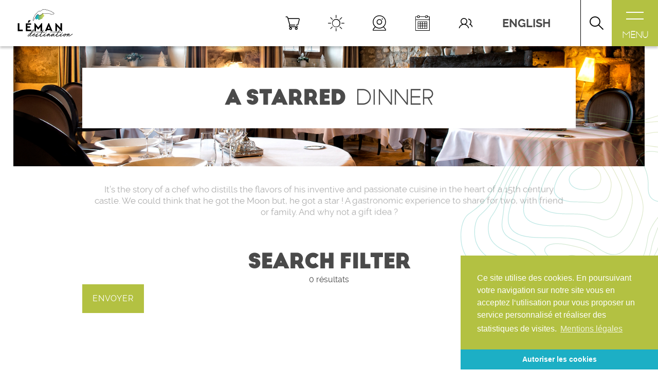

--- FILE ---
content_type: text/html; charset=UTF-8
request_url: https://www.destination-leman.com/en/favourites-selected/a-starred-dinner/
body_size: 37044
content:
    <!DOCTYPE html>
<html lang="en-GB" class="no-js">
    <head>
        <meta charset="UTF-8">
        <meta name="viewport" content="width=device-width, initial-scale=1.0, minimal-ui">
        <link rel="profile" href="http://gmpg.org/xfn/11">
        <link rel="pingback" href="">
        <style>﻿@font-face{font-family:"Raleway";src:url("/wp-content/themes/leman/assets/fonts/raleway/raleway-light.eot");src:url("/wp-content/themes/leman/assets/fonts/raleway/raleway-light.eot?#iefix") format("embedded-opentype"),url("/wp-content/themes/leman/assets/fonts/raleway/raleway-light.woff") format("woff"),url("/wp-content/themes/leman/assets/fonts/raleway/raleway-light.ttf") format("truetype"),url("/wp-content/themes/leman/assets/fonts/raleway/raleway-light.svg") format("svg");font-weight:lighter;font-style:normal}@font-face{font-family:"Raleway";src:url("/wp-content/themes/leman/assets/fonts/raleway/raleway-lightitalic.eot");src:url("/wp-content/themes/leman/assets/fonts/raleway/raleway-lightitalic.eot?#iefix") format("embedded-opentype"),url("/wp-content/themes/leman/assets/fonts/raleway/raleway-lightitalic.woff") format("woff"),url("/wp-content/themes/leman/assets/fonts/raleway/raleway-lightitalic.ttf") format("truetype"),url("/wp-content/themes/leman/assets/fonts/raleway/raleway-lightitalic.svg") format("svg");font-weight:lighter;font-style:italic}@font-face{font-family:"Raleway";src:url("/wp-content/themes/leman/assets/fonts/raleway/raleway-regular.eot");src:url("/wp-content/themes/leman/assets/fonts/raleway/raleway-regular.eot?#iefix") format("embedded-opentype"),url("/wp-content/themes/leman/assets/fonts/raleway/raleway-regular.woff") format("woff"),url("/wp-content/themes/leman/assets/fonts/raleway/raleway-regular.ttf") format("truetype"),url("/wp-content/themes/leman/assets/fonts/raleway/raleway-regular.svg") format("svg");font-weight:normal;font-style:normal}@font-face{font-family:"Raleway";src:url("/wp-content/themes/leman/assets/fonts/raleway/raleway-italic.eot");src:url("/wp-content/themes/leman/assets/fonts/raleway/raleway-italic.eot?#iefix") format("embedded-opentype"),url("/wp-content/themes/leman/assets/fonts/raleway/raleway-italic.woff") format("woff"),url("/wp-content/themes/leman/assets/fonts/raleway/raleway-italic.ttf") format("truetype"),url("/wp-content/themes/leman/assets/fonts/raleway/raleway-italic.svg") format("svg");font-weight:normal;font-style:italic}@font-face{font-family:"Raleway";src:url("/wp-content/themes/leman/assets/fonts/raleway/raleway-bold.eot");src:url("/wp-content/themes/leman/assets/fonts/raleway/raleway-bold.eot?#iefix") format("embedded-opentype"),url("/wp-content/themes/leman/assets/fonts/raleway/raleway-bold.woff") format("woff"),url("/wp-content/themes/leman/assets/fonts/raleway/raleway-bold.ttf") format("truetype"),url("/wp-content/themes/leman/assets/fonts/raleway/raleway-bold.svg") format("svg");font-weight:bold;font-style:normal}@font-face{font-family:"Raleway";src:url("/wp-content/themes/leman/assets/fonts/raleway/raleway-bolditalic.eot");src:url("/wp-content/themes/leman/assets/fonts/raleway/raleway-bolditalic.eot?#iefix") format("embedded-opentype"),url("/wp-content/themes/leman/assets/fonts/raleway/raleway-bolditalic.woff") format("woff"),url("/wp-content/themes/leman/assets/fonts/raleway/raleway-bolditalic.ttf") format("truetype"),url("/wp-content/themes/leman/assets/fonts/raleway/raleway-bolditalic.svg") format("svg");font-weight:bold;font-style:italic}@font-face{font-family:"Raleway";src:url("/wp-content/themes/leman/assets/fonts/raleway/raleway-medium.eot");src:url("/wp-content/themes/leman/assets/fonts/raleway/raleway-medium.eot?#iefix") format("embedded-opentype"),url("/wp-content/themes/leman/assets/fonts/raleway/raleway-medium.woff") format("woff"),url("/wp-content/themes/leman/assets/fonts/raleway/raleway-medium.ttf") format("truetype"),url("/wp-content/themes/leman/assets/fonts/raleway/raleway-medium.svg") format("svg");font-weight:600;font-style:normal}@font-face{font-family:"Raleway";src:url("/wp-content/themes/leman/assets/fonts/raleway/raleway-mediumitalic.eot");src:url("/wp-content/themes/leman/assets/fonts/raleway/raleway-mediumitalic.eot?#iefix") format("embedded-opentype"),url("/wp-content/themes/leman/assets/fonts/raleway/raleway-mediumitalic.woff") format("woff"),url("/wp-content/themes/leman/assets/fonts/raleway/raleway-mediumitalic.ttf") format("truetype"),url("/wp-content/themes/leman/assets/fonts/raleway/raleway-mediumitalic.svg") format("svg");font-weight:600;font-style:italic}@font-face{font-family:"Magnolia";src:url("/wp-content/themes/leman/assets/fonts/magnolia/magnolia_script.eot");src:url("/wp-content/themes/leman/assets/fonts/magnolia/magnolia_script.eot?#iefix") format("embedded-opentype"),url("/wp-content/themes/leman/assets/fonts/magnolia/magnolia_script.woff") format("woff"),url("/wp-content/themes/leman/assets/fonts/magnolia/magnolia_script.ttf") format("truetype"),url("/wp-content/themes/leman/assets/fonts/magnolia/magnolia_script.svg") format("svg");font-weight:normal;font-style:normal}@font-face{font-family:"BigJohn";src:url("/wp-content/themes/leman/assets/fonts/bigjohn/big_john.eot");src:url("/wp-content/themes/leman/assets/fonts/bigjohn/big_john.eot?#iefix") format("embedded-opentype"),url("/wp-content/themes/leman/assets/fonts/bigjohn/big_john.woff") format("woff"),url("/wp-content/themes/leman/assets/fonts/bigjohn/big_john.ttf") format("truetype"),url("/wp-content/themes/leman/assets/fonts/bigjohn/big_john.svg") format("svg");font-weight:normal;font-style:normal}@font-face{font-family:"SlimJoe";src:url("/wp-content/themes/leman/assets/fonts/slimjoe/slim_joe.eot");src:url("/wp-content/themes/leman/assets/fonts/slimjoe/slim_joe.eot?#iefix") format("embedded-opentype"),url("/wp-content/themes/leman/assets/fonts/slimjoe/slim_joe.woff") format("woff"),url("/wp-content/themes/leman/assets/fonts/slimjoe/slim_joe.ttf") format("truetype"),url("/wp-content/themes/leman/assets/fonts/slimjoe/slim_joe.svg") format("svg");font-weight:normal;font-style:normal}@font-face{font-family:"icomoon";src:url("/wp-content/themes/leman/assets/fonts/icomoon/icomoon.eot");src:url("/wp-content/themes/leman/assets/fonts/icomoon/icomoon.eot?#iefix") format("embedded-opentype"),url("/wp-content/themes/leman/assets/fonts/icomoon/icomoon.woff") format("woff"),url("/wp-content/themes/leman/assets/fonts/icomoon/icomoon.ttf") format("truetype"),url("/wp-content/themes/leman/assets/fonts/icomoon/icomoon.svg") format("svg");font-weight:normal;font-style:normal}.icn,.site-aside .aside-widget.languages .icon-label:after,.site-aside .widget.languages .icon-label:after,.main-nav .nav .menu-item>a:before,.main-nav .nav .page_item>a:before{font-family:"icomoon" !important;speak:none;font-style:normal;font-weight:normal;font-variant:normal;text-transform:none;line-height:1;-webkit-font-smoothing:antialiased;-moz-osx-font-smoothing:grayscale}.icn-webcam:before{content:""}.icn-valise:before{content:""}.icn-sonnette:before{content:""}.icn-boussole:before{content:""}.icn-yacht:before,.icn-jai_envie_de:before{content:""}.icn-map1:before{content:""}.icn-location:before{content:""}.icn-www:before{content:""}.icn-social_media:before{content:""}.icn-bed:before,.icn-hebergement:before{content:""}.icn-chevron-down:before{content:""}.icn-chevron-left:before{content:""}.icn-chevron-right:before{content:""}.icn-chevron-up:before{content:""}.icn-download:before{content:""}.icn-envelope:before{content:""}.icn-facebook:before{content:""}.icn-heart:before{content:""}.icn-instagram:before{content:""}.icn-keys:before{content:""}.icn-loupe:before{content:""}.icn-phone:before{content:""}.icn-plus:before{content:""}.icn-profile:before,.icn-je_suis:before{content:""}.icn-arrow-down:before{content:""}.icn-sun:before{content:""}.icn-arrow-left:before,.main-nav .nav .menu-item.menu-item-active>a:before,.main-nav .nav .menu-item.menu-item-back>a:before,.main-nav .nav .page_item.menu-item-active>a:before,.main-nav .nav .page_item.menu-item-back>a:before{content:""}.icn-tick:before{content:""}.icn-arrow-right:before,.main-nav .nav .menu-item>a:before,.main-nav .nav .page_item>a:before{content:""}.icn-user:before{content:""}.icn-arrow-up:before{content:""}.icn-waves:before{content:""}.icn-cross:before{content:""}.icn-apn:before{content:""}.icn-calendar-alt:before{content:""}.icn-calendar:before{content:""}.icn-cutlery:before,.icn-restaurant:before{content:""}.icn-man:before{content:""}.icn-map:before{content:""}.icn-meteo:before{content:""}.icn-mountain:before{content:""}.icn-oenologie:before{content:""}.icn-pro:before{content:""}.fa,.fas,.far,.fal,.fab{-moz-osx-font-smoothing:grayscale;-webkit-font-smoothing:antialiased;display:inline-block;font-style:normal;font-variant:normal;text-rendering:auto;line-height:1}.fa-lg{font-size:1.3333333333em;line-height:.75em;vertical-align:-0.0667em}.fa-xs{font-size:.75em}.fa-sm{font-size:.875em}.fa-1x{font-size:1em}.fa-2x{font-size:2em}.fa-3x{font-size:3em}.fa-4x{font-size:4em}.fa-5x{font-size:5em}.fa-6x{font-size:6em}.fa-7x{font-size:7em}.fa-8x{font-size:8em}.fa-9x{font-size:9em}.fa-10x{font-size:10em}.fa-fw{text-align:center;width:1.25em}.fa-ul{list-style-type:none;margin-left:2.5em;padding-left:0}.fa-ul>li{position:relative}.fa-li{left:-2em;position:absolute;text-align:center;width:2em;line-height:inherit}.fa-border{border:solid .08em #eee;border-radius:.1em;padding:.2em .25em .15em}.fa-pull-left{float:left}.fa-pull-right{float:right}.fa.fa-pull-left,.fas.fa-pull-left,.far.fa-pull-left,.fal.fa-pull-left,.fab.fa-pull-left{margin-right:.3em}.fa.fa-pull-right,.fas.fa-pull-right,.far.fa-pull-right,.fal.fa-pull-right,.fab.fa-pull-right{margin-left:.3em}.fa-spin{animation:fa-spin 2s infinite linear}.fa-pulse{animation:fa-spin 1s infinite steps(8)}@keyframes fa-spin{0%{transform:rotate(0deg)}100%{transform:rotate(360deg)}}.fa-rotate-90{-ms-filter:"progid:DXImageTransform.Microsoft.BasicImage(rotation=1)";transform:rotate(90deg)}.fa-rotate-180{-ms-filter:"progid:DXImageTransform.Microsoft.BasicImage(rotation=2)";transform:rotate(180deg)}.fa-rotate-270{-ms-filter:"progid:DXImageTransform.Microsoft.BasicImage(rotation=3)";transform:rotate(270deg)}.fa-flip-horizontal{-ms-filter:"progid:DXImageTransform.Microsoft.BasicImage(rotation=0, mirror=1)";transform:scale(-1, 1)}.fa-flip-vertical{-ms-filter:"progid:DXImageTransform.Microsoft.BasicImage(rotation=2, mirror=1)";transform:scale(1, -1)}.fa-flip-horizontal.fa-flip-vertical{-ms-filter:"progid:DXImageTransform.Microsoft.BasicImage(rotation=2, mirror=1)";transform:scale(-1, -1)}:root .fa-rotate-90,:root .fa-rotate-180,:root .fa-rotate-270,:root .fa-flip-horizontal,:root .fa-flip-vertical{filter:none}.fa-stack{display:inline-block;height:2em;line-height:2em;position:relative;vertical-align:middle;width:2em}.fa-stack-1x,.fa-stack-2x{left:0;position:absolute;text-align:center;width:100%}.fa-stack-1x{line-height:inherit}.fa-stack-2x{font-size:2em}.fa-inverse{color:#fff}.fa-500px:before{content:""}.fa-accessible-icon:before{content:""}.fa-accusoft:before{content:""}.fa-address-book:before{content:""}.fa-address-card:before{content:""}.fa-adjust:before{content:""}.fa-adn:before{content:""}.fa-adversal:before{content:""}.fa-affiliatetheme:before{content:""}.fa-algolia:before{content:""}.fa-align-center:before{content:""}.fa-align-justify:before{content:""}.fa-align-left:before{content:""}.fa-align-right:before{content:""}.fa-allergies:before{content:""}.fa-amazon:before{content:""}.fa-amazon-pay:before{content:""}.fa-ambulance:before{content:""}.fa-american-sign-language-interpreting:before{content:""}.fa-amilia:before{content:""}.fa-anchor:before{content:""}.fa-android:before{content:""}.fa-angellist:before{content:""}.fa-angle-double-down:before{content:""}.fa-angle-double-left:before{content:""}.fa-angle-double-right:before{content:""}.fa-angle-double-up:before{content:""}.fa-angle-down:before{content:""}.fa-angle-left:before{content:""}.fa-angle-right:before{content:""}.fa-angle-up:before{content:""}.fa-angrycreative:before{content:""}.fa-angular:before{content:""}.fa-app-store:before{content:""}.fa-app-store-ios:before{content:""}.fa-apper:before{content:""}.fa-apple:before{content:""}.fa-apple-pay:before{content:""}.fa-archive:before{content:""}.fa-arrow-alt-circle-down:before{content:""}.fa-arrow-alt-circle-left:before{content:""}.fa-arrow-alt-circle-right:before{content:""}.fa-arrow-alt-circle-up:before{content:""}.fa-arrow-circle-down:before{content:""}.fa-arrow-circle-left:before{content:""}.fa-arrow-circle-right:before{content:""}.fa-arrow-circle-up:before{content:""}.fa-arrow-down:before{content:""}.fa-arrow-left:before{content:""}.fa-arrow-right:before{content:""}.fa-arrow-up:before{content:""}.fa-arrows-alt:before{content:""}.fa-arrows-alt-h:before{content:""}.fa-arrows-alt-v:before{content:""}.fa-assistive-listening-systems:before{content:""}.fa-asterisk:before{content:""}.fa-asymmetrik:before{content:""}.fa-at:before{content:""}.fa-audible:before{content:""}.fa-audio-description:before{content:""}.fa-autoprefixer:before{content:""}.fa-avianex:before{content:""}.fa-aviato:before{content:""}.fa-aws:before{content:""}.fa-backward:before{content:""}.fa-balance-scale:before{content:""}.fa-ban:before{content:""}.fa-band-aid:before{content:""}.fa-bandcamp:before{content:""}.fa-barcode:before{content:""}.fa-bars:before{content:""}.fa-baseball-ball:before{content:""}.fa-basketball-ball:before{content:""}.fa-bath:before{content:""}.fa-battery-empty:before{content:""}.fa-battery-full:before{content:""}.fa-battery-half:before{content:""}.fa-battery-quarter:before{content:""}.fa-battery-three-quarters:before{content:""}.fa-bed:before{content:""}.fa-beer:before{content:""}.fa-behance:before{content:""}.fa-behance-square:before{content:""}.fa-bell:before{content:""}.fa-bell-slash:before{content:""}.fa-bicycle:before{content:""}.fa-bimobject:before{content:""}.fa-binoculars:before{content:""}.fa-birthday-cake:before{content:""}.fa-bitbucket:before{content:""}.fa-bitcoin:before{content:""}.fa-bity:before{content:""}.fa-black-tie:before{content:""}.fa-blackberry:before{content:""}.fa-blind:before{content:""}.fa-blogger:before{content:""}.fa-blogger-b:before{content:""}.fa-bluetooth:before{content:""}.fa-bluetooth-b:before{content:""}.fa-bold:before{content:""}.fa-bolt:before{content:""}.fa-bomb:before{content:""}.fa-book:before{content:""}.fa-bookmark:before{content:""}.fa-bowling-ball:before{content:""}.fa-box:before{content:""}.fa-box-open:before{content:""}.fa-boxes:before{content:""}.fa-braille:before{content:""}.fa-briefcase:before{content:""}.fa-briefcase-medical:before{content:""}.fa-btc:before{content:""}.fa-bug:before{content:""}.fa-building:before{content:""}.fa-bullhorn:before{content:""}.fa-bullseye:before{content:""}.fa-burn:before{content:""}.fa-buromobelexperte:before{content:""}.fa-bus:before{content:""}.fa-buysellads:before{content:""}.fa-calculator:before{content:""}.fa-calendar:before{content:""}.fa-calendar-alt:before{content:""}.fa-calendar-check:before{content:""}.fa-calendar-minus:before{content:""}.fa-calendar-plus:before{content:""}.fa-calendar-times:before{content:""}.fa-camera:before{content:""}.fa-camera-retro:before{content:""}.fa-capsules:before{content:""}.fa-car:before{content:""}.fa-caret-down:before{content:""}.fa-caret-left:before{content:""}.fa-caret-right:before{content:""}.fa-caret-square-down:before{content:""}.fa-caret-square-left:before{content:""}.fa-caret-square-right:before{content:""}.fa-caret-square-up:before{content:""}.fa-caret-up:before{content:""}.fa-cart-arrow-down:before{content:""}.fa-cart-plus:before{content:""}.fa-cc-amazon-pay:before{content:""}.fa-cc-amex:before{content:""}.fa-cc-apple-pay:before{content:""}.fa-cc-diners-club:before{content:""}.fa-cc-discover:before{content:""}.fa-cc-jcb:before{content:""}.fa-cc-mastercard:before{content:""}.fa-cc-paypal:before{content:""}.fa-cc-stripe:before{content:""}.fa-cc-visa:before{content:""}.fa-centercode:before{content:""}.fa-certificate:before{content:""}.fa-chart-area:before{content:""}.fa-chart-bar:before{content:""}.fa-chart-line:before{content:""}.fa-chart-pie:before{content:""}.fa-check:before{content:""}.fa-check-circle:before{content:""}.fa-check-square:before{content:""}.fa-chess:before{content:""}.fa-chess-bishop:before{content:""}.fa-chess-board:before{content:""}.fa-chess-king:before{content:""}.fa-chess-knight:before{content:""}.fa-chess-pawn:before{content:""}.fa-chess-queen:before{content:""}.fa-chess-rook:before{content:""}.fa-chevron-circle-down:before{content:""}.fa-chevron-circle-left:before{content:""}.fa-chevron-circle-right:before{content:""}.fa-chevron-circle-up:before{content:""}.fa-chevron-down:before{content:""}.fa-chevron-left:before{content:""}.fa-chevron-right:before{content:""}.fa-chevron-up:before{content:""}.fa-child:before{content:""}.fa-chrome:before{content:""}.fa-circle:before{content:""}.fa-circle-notch:before{content:""}.fa-clipboard:before{content:""}.fa-clipboard-check:before{content:""}.fa-clipboard-list:before{content:""}.fa-clock:before{content:""}.fa-clone:before{content:""}.fa-closed-captioning:before{content:""}.fa-cloud:before{content:""}.fa-cloud-download-alt:before{content:""}.fa-cloud-upload-alt:before{content:""}.fa-cloudscale:before{content:""}.fa-cloudsmith:before{content:""}.fa-cloudversify:before{content:""}.fa-code:before{content:""}.fa-code-branch:before{content:""}.fa-codepen:before{content:""}.fa-codiepie:before{content:""}.fa-coffee:before{content:""}.fa-cog:before{content:""}.fa-cogs:before{content:""}.fa-columns:before{content:""}.fa-comment:before{content:""}.fa-comment-alt:before{content:""}.fa-comment-dots:before{content:""}.fa-comment-slash:before{content:""}.fa-comments:before{content:""}.fa-compass:before{content:""}.fa-compress:before{content:""}.fa-connectdevelop:before{content:""}.fa-contao:before{content:""}.fa-copy:before{content:""}.fa-copyright:before{content:""}.fa-couch:before{content:""}.fa-cpanel:before{content:""}.fa-creative-commons:before{content:""}.fa-credit-card:before{content:""}.fa-crop:before{content:""}.fa-crosshairs:before{content:""}.fa-css3:before{content:""}.fa-css3-alt:before{content:""}.fa-cube:before{content:""}.fa-cubes:before{content:""}.fa-cut:before{content:""}.fa-cuttlefish:before{content:""}.fa-d-and-d:before{content:""}.fa-dashcube:before{content:""}.fa-database:before{content:""}.fa-deaf:before{content:""}.fa-delicious:before{content:""}.fa-deploydog:before{content:""}.fa-deskpro:before{content:""}.fa-desktop:before{content:""}.fa-deviantart:before{content:""}.fa-diagnoses:before{content:""}.fa-digg:before{content:""}.fa-digital-ocean:before{content:""}.fa-discord:before{content:""}.fa-discourse:before{content:""}.fa-dna:before{content:""}.fa-dochub:before{content:""}.fa-docker:before{content:""}.fa-dollar-sign:before{content:""}.fa-dolly:before{content:""}.fa-dolly-flatbed:before{content:""}.fa-donate:before{content:""}.fa-dot-circle:before{content:""}.fa-dove:before{content:""}.fa-download:before{content:""}.fa-draft2digital:before{content:""}.fa-dribbble:before{content:""}.fa-dribbble-square:before{content:""}.fa-dropbox:before{content:""}.fa-drupal:before{content:""}.fa-dyalog:before{content:""}.fa-earlybirds:before{content:""}.fa-edge:before{content:""}.fa-edit:before{content:""}.fa-eject:before{content:""}.fa-elementor:before{content:""}.fa-ellipsis-h:before{content:""}.fa-ellipsis-v:before{content:""}.fa-ember:before{content:""}.fa-empire:before{content:""}.fa-envelope:before{content:""}.fa-envelope-open:before{content:""}.fa-envelope-square:before{content:""}.fa-envira:before{content:""}.fa-eraser:before{content:""}.fa-erlang:before{content:""}.fa-ethereum:before{content:""}.fa-etsy:before{content:""}.fa-euro-sign:before{content:""}.fa-exchange-alt:before{content:""}.fa-exclamation:before{content:""}.fa-exclamation-circle:before{content:""}.fa-exclamation-triangle:before{content:""}.fa-expand:before{content:""}.fa-expand-arrows-alt:before{content:""}.fa-expeditedssl:before{content:""}.fa-external-link-alt:before{content:""}.fa-external-link-square-alt:before{content:""}.fa-eye:before{content:""}.fa-eye-dropper:before{content:""}.fa-eye-slash:before{content:""}.fa-facebook:before{content:""}.fa-facebook-f:before{content:""}.fa-facebook-messenger:before{content:""}.fa-facebook-square:before{content:""}.fa-fast-backward:before{content:""}.fa-fast-forward:before{content:""}.fa-fax:before{content:""}.fa-female:before{content:""}.fa-fighter-jet:before{content:""}.fa-file:before{content:""}.fa-file-alt:before{content:""}.fa-file-archive:before{content:""}.fa-file-audio:before{content:""}.fa-file-code:before{content:""}.fa-file-excel:before{content:""}.fa-file-image:before{content:""}.fa-file-medical:before{content:""}.fa-file-medical-alt:before{content:""}.fa-file-pdf:before{content:""}.fa-file-powerpoint:before{content:""}.fa-file-video:before{content:""}.fa-file-word:before{content:""}.fa-film:before{content:""}.fa-filter:before{content:""}.fa-fire:before{content:""}.fa-fire-extinguisher:before{content:""}.fa-firefox:before{content:""}.fa-first-aid:before{content:""}.fa-first-order:before{content:""}.fa-firstdraft:before{content:""}.fa-flag:before{content:""}.fa-flag-checkered:before{content:""}.fa-flask:before{content:""}.fa-flickr:before{content:""}.fa-flipboard:before{content:""}.fa-fly:before{content:""}.fa-folder:before{content:""}.fa-folder-open:before{content:""}.fa-font:before{content:""}.fa-font-awesome:before{content:""}.fa-font-awesome-alt:before{content:""}.fa-font-awesome-flag:before{content:""}.fa-fonticons:before{content:""}.fa-fonticons-fi:before{content:""}.fa-football-ball:before{content:""}.fa-fort-awesome:before{content:""}.fa-fort-awesome-alt:before{content:""}.fa-forumbee:before{content:""}.fa-forward:before{content:""}.fa-foursquare:before{content:""}.fa-free-code-camp:before{content:""}.fa-freebsd:before{content:""}.fa-frown:before{content:""}.fa-futbol:before{content:""}.fa-gamepad:before{content:""}.fa-gavel:before{content:""}.fa-gem:before{content:""}.fa-genderless:before{content:""}.fa-get-pocket:before{content:""}.fa-gg:before{content:""}.fa-gg-circle:before{content:""}.fa-gift:before{content:""}.fa-git:before{content:""}.fa-git-square:before{content:""}.fa-github:before{content:""}.fa-github-alt:before{content:""}.fa-github-square:before{content:""}.fa-gitkraken:before{content:""}.fa-gitlab:before{content:""}.fa-gitter:before{content:""}.fa-glass-martini:before{content:""}.fa-glide:before{content:""}.fa-glide-g:before{content:""}.fa-globe:before{content:""}.fa-gofore:before{content:""}.fa-golf-ball:before{content:""}.fa-goodreads:before{content:""}.fa-goodreads-g:before{content:""}.fa-google:before{content:""}.fa-google-drive:before{content:""}.fa-google-play:before{content:""}.fa-google-plus:before{content:""}.fa-google-plus-g:before{content:""}.fa-google-plus-square:before{content:""}.fa-google-wallet:before{content:""}.fa-graduation-cap:before{content:""}.fa-gratipay:before{content:""}.fa-grav:before{content:""}.fa-gripfire:before{content:""}.fa-grunt:before{content:""}.fa-gulp:before{content:""}.fa-h-square:before{content:""}.fa-hacker-news:before{content:""}.fa-hacker-news-square:before{content:""}.fa-hand-holding:before{content:""}.fa-hand-holding-heart:before{content:""}.fa-hand-holding-usd:before{content:""}.fa-hand-lizard:before{content:""}.fa-hand-paper:before{content:""}.fa-hand-peace:before{content:""}.fa-hand-point-down:before{content:""}.fa-hand-point-left:before{content:""}.fa-hand-point-right:before{content:""}.fa-hand-point-up:before{content:""}.fa-hand-pointer:before{content:""}.fa-hand-rock:before{content:""}.fa-hand-scissors:before{content:""}.fa-hand-spock:before{content:""}.fa-hands:before{content:""}.fa-hands-helping:before{content:""}.fa-handshake:before{content:""}.fa-hashtag:before{content:""}.fa-hdd:before{content:""}.fa-heading:before{content:""}.fa-headphones:before{content:""}.fa-heart:before{content:""}.fa-heartbeat:before{content:""}.fa-hips:before{content:""}.fa-hire-a-helper:before{content:""}.fa-history:before{content:""}.fa-hockey-puck:before{content:""}.fa-home:before{content:""}.fa-hooli:before{content:""}.fa-hospital:before{content:""}.fa-hospital-alt:before{content:""}.fa-hospital-symbol:before{content:""}.fa-hotjar:before{content:""}.fa-hourglass:before{content:""}.fa-hourglass-end:before{content:""}.fa-hourglass-half:before{content:""}.fa-hourglass-start:before{content:""}.fa-houzz:before{content:""}.fa-html5:before{content:""}.fa-hubspot:before{content:""}.fa-i-cursor:before{content:""}.fa-id-badge:before{content:""}.fa-id-card:before{content:""}.fa-id-card-alt:before{content:""}.fa-image:before{content:""}.fa-images:before{content:""}.fa-imdb:before{content:""}.fa-inbox:before{content:""}.fa-indent:before{content:""}.fa-industry:before{content:""}.fa-info:before{content:""}.fa-info-circle:before{content:""}.fa-instagram:before{content:""}.fa-internet-explorer:before{content:""}.fa-ioxhost:before{content:""}.fa-italic:before{content:""}.fa-itunes:before{content:""}.fa-itunes-note:before{content:""}.fa-java:before{content:""}.fa-jenkins:before{content:""}.fa-joget:before{content:""}.fa-joomla:before{content:""}.fa-js:before{content:""}.fa-js-square:before{content:""}.fa-jsfiddle:before{content:""}.fa-key:before{content:""}.fa-keyboard:before{content:""}.fa-keycdn:before{content:""}.fa-kickstarter:before{content:""}.fa-kickstarter-k:before{content:""}.fa-korvue:before{content:""}.fa-language:before{content:""}.fa-laptop:before{content:""}.fa-laravel:before{content:""}.fa-lastfm:before{content:""}.fa-lastfm-square:before{content:""}.fa-leaf:before{content:""}.fa-leanpub:before{content:""}.fa-lemon:before{content:""}.fa-less:before{content:""}.fa-level-down-alt:before{content:""}.fa-level-up-alt:before{content:""}.fa-life-ring:before{content:""}.fa-lightbulb:before{content:""}.fa-line:before{content:""}.fa-link:before{content:""}.fa-linkedin:before{content:""}.fa-linkedin-in:before{content:""}.fa-linode:before{content:""}.fa-linux:before{content:""}.fa-lira-sign:before{content:""}.fa-list:before{content:""}.fa-list-alt:before{content:""}.fa-list-ol:before{content:""}.fa-list-ul:before{content:""}.fa-location-arrow:before{content:""}.fa-lock:before{content:""}.fa-lock-open:before{content:""}.fa-long-arrow-alt-down:before{content:""}.fa-long-arrow-alt-left:before{content:""}.fa-long-arrow-alt-right:before{content:""}.fa-long-arrow-alt-up:before{content:""}.fa-low-vision:before{content:""}.fa-lyft:before{content:""}.fa-magento:before{content:""}.fa-magic:before{content:""}.fa-magnet:before{content:""}.fa-male:before{content:""}.fa-map:before{content:""}.fa-map-marker:before{content:""}.fa-map-marker-alt:before{content:""}.fa-map-pin:before{content:""}.fa-map-signs:before{content:""}.fa-mars:before{content:""}.fa-mars-double:before{content:""}.fa-mars-stroke:before{content:""}.fa-mars-stroke-h:before{content:""}.fa-mars-stroke-v:before{content:""}.fa-maxcdn:before{content:""}.fa-medapps:before{content:""}.fa-medium:before{content:""}.fa-medium-m:before{content:""}.fa-medkit:before{content:""}.fa-medrt:before{content:""}.fa-meetup:before{content:""}.fa-meh:before{content:""}.fa-mercury:before{content:""}.fa-microchip:before{content:""}.fa-microphone:before{content:""}.fa-microphone-slash:before{content:""}.fa-microsoft:before{content:""}.fa-minus:before{content:""}.fa-minus-circle:before{content:""}.fa-minus-square:before{content:""}.fa-mix:before{content:""}.fa-mixcloud:before{content:""}.fa-mizuni:before{content:""}.fa-mobile:before{content:""}.fa-mobile-alt:before{content:""}.fa-modx:before{content:""}.fa-monero:before{content:""}.fa-money-bill-alt:before{content:""}.fa-moon:before{content:""}.fa-motorcycle:before{content:""}.fa-mouse-pointer:before{content:""}.fa-music:before{content:""}.fa-napster:before{content:""}.fa-neuter:before{content:""}.fa-newspaper:before{content:""}.fa-nintendo-switch:before{content:""}.fa-node:before{content:""}.fa-node-js:before{content:""}.fa-notes-medical:before{content:""}.fa-npm:before{content:""}.fa-ns8:before{content:""}.fa-nutritionix:before{content:""}.fa-object-group:before{content:""}.fa-object-ungroup:before{content:""}.fa-odnoklassniki:before{content:""}.fa-odnoklassniki-square:before{content:""}.fa-opencart:before{content:""}.fa-openid:before{content:""}.fa-opera:before{content:""}.fa-optin-monster:before{content:""}.fa-osi:before{content:""}.fa-outdent:before{content:""}.fa-page4:before{content:""}.fa-pagelines:before{content:""}.fa-paint-brush:before{content:""}.fa-palfed:before{content:""}.fa-pallet:before{content:""}.fa-paper-plane:before{content:""}.fa-paperclip:before{content:""}.fa-parachute-box:before{content:""}.fa-paragraph:before{content:""}.fa-paste:before{content:""}.fa-patreon:before{content:""}.fa-pause:before{content:""}.fa-pause-circle:before{content:""}.fa-paw:before{content:""}.fa-paypal:before{content:""}.fa-pen-square:before{content:""}.fa-pencil-alt:before{content:""}.fa-people-carry:before{content:""}.fa-percent:before{content:""}.fa-periscope:before{content:""}.fa-phabricator:before{content:""}.fa-phoenix-framework:before{content:""}.fa-phone:before{content:""}.fa-phone-slash:before{content:""}.fa-phone-square:before{content:""}.fa-phone-volume:before{content:""}.fa-php:before{content:""}.fa-pied-piper:before{content:""}.fa-pied-piper-alt:before{content:""}.fa-pied-piper-hat:before{content:""}.fa-pied-piper-pp:before{content:""}.fa-piggy-bank:before{content:""}.fa-pills:before{content:""}.fa-pinterest:before{content:""}.fa-pinterest-p:before{content:""}.fa-pinterest-square:before{content:""}.fa-plane:before{content:""}.fa-play:before{content:""}.fa-play-circle:before{content:""}.fa-playstation:before{content:""}.fa-plug:before{content:""}.fa-plus:before{content:""}.fa-plus-circle:before{content:""}.fa-plus-square:before{content:""}.fa-podcast:before{content:""}.fa-poo:before{content:""}.fa-pound-sign:before{content:""}.fa-power-off:before{content:""}.fa-prescription-bottle:before{content:""}.fa-prescription-bottle-alt:before{content:""}.fa-print:before{content:""}.fa-procedures:before{content:""}.fa-product-hunt:before{content:""}.fa-pushed:before{content:""}.fa-puzzle-piece:before{content:""}.fa-python:before{content:""}.fa-qq:before{content:""}.fa-qrcode:before{content:""}.fa-question:before{content:""}.fa-question-circle:before{content:""}.fa-quidditch:before{content:""}.fa-quinscape:before{content:""}.fa-quora:before{content:""}.fa-quote-left:before{content:""}.fa-quote-right:before{content:""}.fa-random:before{content:""}.fa-ravelry:before{content:""}.fa-react:before{content:""}.fa-readme:before{content:""}.fa-rebel:before{content:""}.fa-recycle:before{content:""}.fa-red-river:before{content:""}.fa-reddit:before{content:""}.fa-reddit-alien:before{content:""}.fa-reddit-square:before{content:""}.fa-redo:before{content:""}.fa-redo-alt:before{content:""}.fa-registered:before{content:""}.fa-rendact:before{content:""}.fa-renren:before{content:""}.fa-reply:before{content:""}.fa-reply-all:before{content:""}.fa-replyd:before{content:""}.fa-resolving:before{content:""}.fa-retweet:before{content:""}.fa-ribbon:before{content:""}.fa-road:before{content:""}.fa-rocket:before{content:""}.fa-rocketchat:before{content:""}.fa-rockrms:before{content:""}.fa-rss:before{content:""}.fa-rss-square:before{content:""}.fa-ruble-sign:before{content:""}.fa-rupee-sign:before{content:""}.fa-safari:before{content:""}.fa-sass:before{content:""}.fa-save:before{content:""}.fa-schlix:before{content:""}.fa-scribd:before{content:""}.fa-search:before{content:""}.fa-search-minus:before{content:""}.fa-search-plus:before{content:""}.fa-searchengin:before{content:""}.fa-seedling:before{content:""}.fa-sellcast:before{content:""}.fa-sellsy:before{content:""}.fa-server:before{content:""}.fa-servicestack:before{content:""}.fa-share:before{content:""}.fa-share-alt:before{content:""}.fa-share-alt-square:before{content:""}.fa-share-square:before{content:""}.fa-shekel-sign:before{content:""}.fa-shield-alt:before{content:""}.fa-ship:before{content:""}.fa-shipping-fast:before{content:""}.fa-shirtsinbulk:before{content:""}.fa-shopping-bag:before{content:""}.fa-shopping-basket:before{content:""}.fa-shopping-cart:before{content:""}.fa-shower:before{content:""}.fa-sign:before{content:""}.fa-sign-in-alt:before{content:""}.fa-sign-language:before{content:""}.fa-sign-out-alt:before{content:""}.fa-signal:before{content:""}.fa-simplybuilt:before{content:""}.fa-sistrix:before{content:""}.fa-sitemap:before{content:""}.fa-skyatlas:before{content:""}.fa-skype:before{content:""}.fa-slack:before{content:""}.fa-slack-hash:before{content:""}.fa-sliders-h:before{content:""}.fa-slideshare:before{content:""}.fa-smile:before{content:""}.fa-smoking:before{content:""}.fa-snapchat:before{content:""}.fa-snapchat-ghost:before{content:""}.fa-snapchat-square:before{content:""}.fa-snowflake:before{content:""}.fa-sort:before{content:""}.fa-sort-alpha-down:before{content:""}.fa-sort-alpha-up:before{content:""}.fa-sort-amount-down:before{content:""}.fa-sort-amount-up:before{content:""}.fa-sort-down:before{content:""}.fa-sort-numeric-down:before{content:""}.fa-sort-numeric-up:before{content:""}.fa-sort-up:before{content:""}.fa-soundcloud:before{content:""}.fa-space-shuttle:before{content:""}.fa-speakap:before{content:""}.fa-spinner:before{content:""}.fa-spotify:before{content:""}.fa-square:before{content:""}.fa-square-full:before{content:""}.fa-stack-exchange:before{content:""}.fa-stack-overflow:before{content:""}.fa-star:before{content:""}.fa-star-half:before{content:""}.fa-staylinked:before{content:""}.fa-steam:before{content:""}.fa-steam-square:before{content:""}.fa-steam-symbol:before{content:""}.fa-step-backward:before{content:""}.fa-step-forward:before{content:""}.fa-stethoscope:before{content:""}.fa-sticker-mule:before{content:""}.fa-sticky-note:before{content:""}.fa-stop:before{content:""}.fa-stop-circle:before{content:""}.fa-stopwatch:before{content:""}.fa-strava:before{content:""}.fa-street-view:before{content:""}.fa-strikethrough:before{content:""}.fa-stripe:before{content:""}.fa-stripe-s:before{content:""}.fa-studiovinari:before{content:""}.fa-stumbleupon:before{content:""}.fa-stumbleupon-circle:before{content:""}.fa-subscript:before{content:""}.fa-subway:before{content:""}.fa-suitcase:before{content:""}.fa-sun:before{content:""}.fa-superpowers:before{content:""}.fa-superscript:before{content:""}.fa-supple:before{content:""}.fa-sync:before{content:""}.fa-sync-alt:before{content:""}.fa-syringe:before{content:""}.fa-table:before{content:""}.fa-table-tennis:before{content:""}.fa-tablet:before{content:""}.fa-tablet-alt:before{content:""}.fa-tablets:before{content:""}.fa-tachometer-alt:before{content:""}.fa-tag:before{content:""}.fa-tags:before{content:""}.fa-tape:before{content:""}.fa-tasks:before{content:""}.fa-taxi:before{content:""}.fa-telegram:before{content:""}.fa-telegram-plane:before{content:""}.fa-tencent-weibo:before{content:""}.fa-terminal:before{content:""}.fa-text-height:before{content:""}.fa-text-width:before{content:""}.fa-th:before{content:""}.fa-th-large:before{content:""}.fa-th-list:before{content:""}.fa-themeisle:before{content:""}.fa-thermometer:before{content:""}.fa-thermometer-empty:before{content:""}.fa-thermometer-full:before{content:""}.fa-thermometer-half:before{content:""}.fa-thermometer-quarter:before{content:""}.fa-thermometer-three-quarters:before{content:""}.fa-thumbs-down:before{content:""}.fa-thumbs-up:before{content:""}.fa-thumbtack:before{content:""}.fa-ticket-alt:before{content:""}.fa-times:before{content:""}.fa-times-circle:before{content:""}.fa-tint:before{content:""}.fa-toggle-off:before{content:""}.fa-toggle-on:before{content:""}.fa-trademark:before{content:""}.fa-train:before{content:""}.fa-transgender:before{content:""}.fa-transgender-alt:before{content:""}.fa-trash:before{content:""}.fa-trash-alt:before{content:""}.fa-tree:before{content:""}.fa-trello:before{content:""}.fa-tripadvisor:before{content:""}.fa-trophy:before{content:""}.fa-truck:before{content:""}.fa-truck-loading:before{content:""}.fa-truck-moving:before{content:""}.fa-tty:before{content:""}.fa-tumblr:before{content:""}.fa-tumblr-square:before{content:""}.fa-tv:before{content:""}.fa-twitch:before{content:""}.fa-twitter:before{content:""}.fa-twitter-square:before{content:""}.fa-typo3:before{content:""}.fa-uber:before{content:""}.fa-uikit:before{content:""}.fa-umbrella:before{content:""}.fa-underline:before{content:""}.fa-undo:before{content:""}.fa-undo-alt:before{content:""}.fa-uniregistry:before{content:""}.fa-universal-access:before{content:""}.fa-university:before{content:""}.fa-unlink:before{content:""}.fa-unlock:before{content:""}.fa-unlock-alt:before{content:""}.fa-untappd:before{content:""}.fa-upload:before{content:""}.fa-usb:before{content:""}.fa-user:before{content:""}.fa-user-circle:before{content:""}.fa-user-md:before{content:""}.fa-user-plus:before{content:""}.fa-user-secret:before{content:""}.fa-user-times:before{content:""}.fa-users:before{content:""}.fa-ussunnah:before{content:""}.fa-utensil-spoon:before{content:""}.fa-utensils:before{content:""}.fa-vaadin:before{content:""}.fa-venus:before{content:""}.fa-venus-double:before{content:""}.fa-venus-mars:before{content:""}.fa-viacoin:before{content:""}.fa-viadeo:before{content:""}.fa-viadeo-square:before{content:""}.fa-vial:before{content:""}.fa-vials:before{content:""}.fa-viber:before{content:""}.fa-video:before{content:""}.fa-video-slash:before{content:""}.fa-vimeo:before{content:""}.fa-vimeo-square:before{content:""}.fa-vimeo-v:before{content:""}.fa-vine:before{content:""}.fa-vk:before{content:""}.fa-vnv:before{content:""}.fa-volleyball-ball:before{content:""}.fa-volume-down:before{content:""}.fa-volume-off:before{content:""}.fa-volume-up:before{content:""}.fa-vuejs:before{content:""}.fa-warehouse:before{content:""}.fa-weibo:before{content:""}.fa-weight:before{content:""}.fa-weixin:before{content:""}.fa-whatsapp:before{content:""}.fa-whatsapp-square:before{content:""}.fa-wheelchair:before{content:""}.fa-whmcs:before{content:""}.fa-wifi:before{content:""}.fa-wikipedia-w:before{content:""}.fa-window-close:before{content:""}.fa-window-maximize:before{content:""}.fa-window-minimize:before{content:""}.fa-window-restore:before{content:""}.fa-windows:before{content:""}.fa-wine-glass:before{content:""}.fa-won-sign:before{content:""}.fa-wordpress:before{content:""}.fa-wordpress-simple:before{content:""}.fa-wpbeginner:before{content:""}.fa-wpexplorer:before{content:""}.fa-wpforms:before{content:""}.fa-wrench:before{content:""}.fa-x-ray:before{content:""}.fa-xbox:before{content:""}.fa-xing:before{content:""}.fa-xing-square:before{content:""}.fa-y-combinator:before{content:""}.fa-yahoo:before{content:""}.fa-yandex:before{content:""}.fa-yandex-international:before{content:""}.fa-yelp:before{content:""}.fa-yen-sign:before{content:""}.fa-yoast:before{content:""}.fa-youtube:before{content:""}.fa-youtube-square:before{content:""}.sr-only{border:0;clip:rect(0, 0, 0, 0);height:1px;margin:-1px;overflow:hidden;padding:0;position:absolute;width:1px}.sr-only-focusable:active,.sr-only-focusable:focus{clip:auto;height:auto;margin:0;overflow:visible;position:static;width:auto}@font-face{font-family:"Font Awesome 5 Free";font-style:normal;font-weight:900;src:url("/wp-content/themes/cdo/assets/fonts/fontawesome/webfonts/fa-solid-900.eot");src:url("/wp-content/themes/cdo/assets/fonts/fontawesome/webfonts/fa-solid-900.eot?#iefix") format("embedded-opentype"),url("/wp-content/themes/cdo/assets/fonts/fontawesome/webfonts/fa-solid-900.woff2") format("woff2"),url("/wp-content/themes/cdo/assets/fonts/fontawesome/webfonts/fa-solid-900.woff") format("woff"),url("/wp-content/themes/cdo/assets/fonts/fontawesome/webfonts/fa-solid-900.ttf") format("truetype"),url("/wp-content/themes/cdo/assets/fonts/fontawesome/webfonts/fa-solid-900.svg#fontawesome") format("svg")}.fa,.fas{font-family:"Font Awesome 5 Free";font-weight:900}@font-face{font-family:"Font Awesome 5 Free";font-style:normal;font-weight:400;src:url("/wp-content/themes/cdo/assets/fonts/fontawesome/webfonts/fa-regular-400.eot");src:url("/wp-content/themes/cdo/assets/fonts/fontawesome/webfonts/fa-regular-400.eot?#iefix") format("embedded-opentype"),url("/wp-content/themes/cdo/assets/fonts/fontawesome/webfonts/fa-regular-400.woff2") format("woff2"),url("/wp-content/themes/cdo/assets/fonts/fontawesome/webfonts/fa-regular-400.woff") format("woff"),url("/wp-content/themes/cdo/assets/fonts/fontawesome/webfonts/fa-regular-400.ttf") format("truetype"),url("/wp-content/themes/cdo/assets/fonts/fontawesome/webfonts/fa-regular-400.svg#fontawesome") format("svg")}.far{font-family:"Font Awesome 5 Free";font-weight:400}@font-face{font-family:"Font Awesome 5 Brands";font-style:normal;font-weight:normal;src:url("/wp-content/themes/cdo/assets/fonts/fontawesome/webfonts/fa-brands-400.eot");src:url("/wp-content/themes/cdo/assets/fonts/fontawesome/webfonts/fa-brands-400.eot?#iefix") format("embedded-opentype"),url("/wp-content/themes/cdo/assets/fonts/fontawesome/webfonts/fa-brands-400.woff2") format("woff2"),url("/wp-content/themes/cdo/assets/fonts/fontawesome/webfonts/fa-brands-400.woff") format("woff"),url("/wp-content/themes/cdo/assets/fonts/fontawesome/webfonts/fa-brands-400.ttf") format("truetype"),url("/wp-content/themes/cdo/assets/fonts/fontawesome/webfonts/fa-brands-400.svg#fontawesome") format("svg")}.fab{font-family:"Font Awesome 5 Brands"}@font-face{font-family:"services";src:url("/wp-content/themes/leman/assets/fonts/services/services.eot");src:url("/wp-content/themes/leman/assets/fonts/services/services.eot?#iefix") format("embedded-opentype"),url("/wp-content/themes/leman/assets/fonts/services/services.woff") format("woff"),url("/wp-content/themes/leman/assets/fonts/services/services.ttf") format("truetype"),url("/wp-content/themes/leman/assets/fonts/services/services.svg") format("svg");font-weight:normal;font-style:normal}.service-icon{font-family:"services" !important;speak:none;font-style:normal;font-weight:normal;font-variant:normal;text-transform:none;line-height:1;-webkit-font-smoothing:antialiased;-moz-osx-font-smoothing:grayscale}.service-icon.service-animaux:before{content:""}.service-icon.service-bord_mer:before{content:""}.service-icon.service-bungalow:before{content:""}.service-icon.service-campagne:before{content:""}.service-icon.service-cheques_vacances:before{content:""}.service-icon.service-clim_chauffage:before{content:""}.service-icon.service-golf:before{content:""}.service-icon.service-hammam .path1:before{content:"";color:#000}.service-icon.service-hammam .path2:before{content:"";margin-left:-1em;color:#000}.service-icon.service-hammam .path3:before{content:"";margin-left:-1em;color:#000}.service-icon.service-hammam .path4:before{content:"";margin-left:-1em;color:#000}.service-icon.service-hammam .path5:before{content:"";margin-left:-1em;color:#000}.service-icon.service-hammam .path6:before{content:"";margin-left:-1em;color:#000}.service-icon.service-hammam .path7:before{content:"";margin-left:-1em;color:#000}.service-icon.service-hammam .path8:before{content:"";margin-left:-1em;color:#000}.service-icon.service-hammam .path9:before{content:"";margin-left:-1em;color:#fff}.service-icon.service-hammam .path10:before{content:"";margin-left:-1em;color:#fff}.service-icon.service-handicape:before{content:""}.service-icon.service-jacuzzi:before{content:""}.service-icon.service-jardin_individuel:before{content:""}.service-icon.service-jardin:before{content:""}.service-icon.service-location_nuitee:before{content:""}.service-icon.service-parking:before{content:""}.service-icon.service-pdj:before{content:""}.service-icon.service-piscine_accessible:before{content:""}.service-icon.service-piscine:before{content:""}.service-icon.service-reception:before{content:""}.service-icon.service-restaurant:before{content:""}.service-icon.service-sdb_individuelle:before{content:""}.service-icon.service-seminaire:before{content:""}.service-icon.service-serviettes:before{content:""}.service-icon.service-spa:before{content:""}.service-icon.service-table_hote .path1:before{content:"";color:#231f20}.service-icon.service-table_hote .path2:before{content:"";margin-left:-1em;color:#000}.service-icon.service-table_hote .path3:before{content:"";margin-left:-1em;color:#000}.service-icon.service-table_hote .path4:before{content:"";margin-left:-1em;color:#000}.service-icon.service-table_hote .path5:before{content:"";margin-left:-1em;color:#000}.service-icon.service-tennis:before{content:""}.service-icon.service-wifi:before{content:""}*{-webkit-box-sizing:border-box;-moz-box-sizing:border-box;-ms-box-sizing:border-box;-o-box-sizing:border-box;box-sizing:border-box;margin:0;padding:0}*:focus{outline:none}html{font-size:100%}body{font-family:Raleway,Arial,sans-serif;font-size:16px;color:#4a4a4a;transition:all .3s ease-out}body.search-open{overflow:hidden}body.popup-open{overflow:hidden}h1,h2,h3,h4,h5,h6{line-height:1em;font-style:normal;font-family:Raleway,Arial,sans-serif}h1{font-size:2em;color:#4a4a4a}h2{font-size:2.375em;color:#4a4a4a;text-transform:uppercase;font-family:BigJohn,Verdana,sans-serif;font-weight:bold;line-height:1.2631578947em}h3{font-size:1.25em;color:#4a4a4a;font-family:Raleway,Arial,sans-serif;font-weight:bold}ol,ul{margin:0 0 1em 0;padding:0 0 0 1em}ol li,ul li{color:#4a4a4a;font-size:1em;line-height:1.75}p{font-size:1em;margin:0 0 1em 0;color:#4a4a4a;line-height:1.75}address{margin:.75em 0;font-style:normal}a{text-decoration:none;color:#06b7d1;cursor:pointer;transition:all .3s ease-out}a:hover{color:#058c9f}a img{border:none}em{font-style:italic}fieldset,form{margin:0;padding:0;border:none}button,input,select{vertical-align:middle}::placeholder{color:#b1cccc;font-size:1em}.clear{clear:both}.clearfix::after{content:".";display:block;clear:both;visibility:hidden;line-height:0;height:0}img{max-width:100%;height:auto}article p{font-size:1.5em}.columns{-webkit-columns:4;-moz-columns:4;columns:4;-webkit-column-gap:15px;-moz-column-gap:15px;column-gap:15px;-webkit-column-rule:1px solid #f2f2f2;-moz-column-rule:1px solid #f2f2f2;column-rule:1px solid #f2f2f2}.overall{margin:0 auto;max-width:1292px}.screen-reader-text{display:none}.text-center{text-align:center}.text-left{text-align:left}.text-right{text-align:right}.indented{text-indent:-9999px;display:inline-block}.container{width:1292px;margin:0 auto;position:relative}.container-fluid{width:100%}.adaptative-background{position:relative}.adaptative-background>img{position:absolute;z-index:0;top:0;left:0;width:100%;height:100%;object-position:center;object-fit:cover}.hidden{display:none !important}@media(max-width: 1365px){body{font-size:16px}}@media(max-width: 1024px){body{font-size:16px}}@media(max-width: 767px){body{overflow-x:hidden;font-size:16px}}@media(max-width: 499px){body{font-size:16px}body h2{font-size:2em}}@media(max-width: 399px){body{font-size:16px}}.intro{position:fixed;display:block;top:0;bottom:0;left:0;right:0;width:100%;overflow:hidden;z-index:9999;pointer-events:none;background-color:#000}.intro .logo-intro{display:block;position:absolute;top:50%;left:50%;-webkit-transform:translate(-50%, -50%);-moz-transform:translate(-50%, -50%);-ms-transform:translate(-50%, -50%);-o-transform:translate(-50%, -50%);transform:translate(-50%, -50%);width:50vh;height:50vh;background:url("/wp-content/themes/leman/assets/images/logo-intro.png");background-size:cover;background-position:center center;background-repeat:no-repeat;opacity:0;-webkit-transition:opacity .4s linear;-moz-transition:opacity .4s linear;-ms-transition:opacity .4s linear;-o-transition:opacity .4s linear;transition:opacity .4s linear}.intro.animate{animation-name:fadeOut;animation-duration:1s;animation-iteration-count:1;animation-fill-mode:forwards;animation-timing-function:ease-out;animation-delay:2s}.intro.animate .logo-intro{opacity:1;animation-name:disappear;animation-duration:1.5s;animation-delay:.5s;animation-iteration-count:1;animation-fill-mode:forwards;animation-timing-function:ease-out}.intro.animated{display:none}@keyframes fadeOut{from{opacity:1}to{opacity:0}}@keyframes disappear{0%{-webkit-transform:translate(-50%, -50%) scale(1);-ms-transform:translate(-50%, -50%) scale(1);-o-transform:translate(-50%, -50%) scale(1);transform:translate(-50%, -50%) scale(1);opacity:1}70%{-webkit-transform:translate(-50%, -50%) scale(1);-ms-transform:translate(-50%, -50%) scale(1);-o-transform:translate(-50%, -50%) scale(1);transform:translate(-50%, -50%) scale(1);opacity:1}90%{-webkit-transform:translate(-50%, -50%) scale(1.5);-ms-transform:translate(-50%, -50%) scale(1.5);-o-transform:translate(-50%, -50%) scale(1.5);transform:translate(-50%, -50%) scale(1.5);opacity:1}100%{-webkit-transform:translate(-50%, -50%) scale(0.5);-ms-transform:translate(-50%, -50%) scale(0.5);-o-transform:translate(-50%, -50%) scale(0.5);transform:translate(-50%, -50%) scale(0.5);opacity:0}}@media(max-width: 499px){.intro .logo-intro{width:95%;background-size:contain}}.site-header{width:100%;position:fixed;top:0;left:0;z-index:1101;width:100%;height:auto;-webkit-transform:translateY(0);-moz-transform:translateY(0);-ms-transform:translateY(0);-o-transform:translateY(0);transform:translateY(0);transition:all .3s ease-out}.site-header [class^=col]{position:relative}.site-header .header-right{display:flex;align-items:flex-start;justify-content:flex-end;align-self:flex-start;padding-left:0 !important}body.home .site-header .header-right{margin-top:40px;padding:0 80px 0 0 !important}body.admin-bar .site-header{margin-top:32px}.site-header.scrolledDown,.site-header.scrolledUp{background-color:#fff;height:90px;box-shadow:0 4px 4px rgba(0,0,0,.2)}.site-header.scrolledDown .header-right,.site-header.scrolledUp .header-right{margin-top:0 !important;padding-right:0 !important;align-items:center}.site-header.scrolledDown .logo,.site-header.scrolledUp .logo{display:none}.site-header.scrolledDown .mini-logo,.site-header.scrolledUp .mini-logo{display:block;opacity:1;visibility:visible}.site-header.scrolledDown .menu-btn,.site-header.scrolledUp .menu-btn{position:fixed;display:block;margin:0;left:auto;right:0;top:0;z-index:1200}.site-header.scrolledDown .site-aside,.site-header.scrolledUp .site-aside{margin-right:0px;height:90px;padding-right:90px}.site-header.scrolledDown .site-aside .aside-widget .icon-label,.site-header.scrolledDown .site-aside .aside-widget .icon-label a,.site-header.scrolledDown .site-aside .aside-widget .icon,.site-header.scrolledDown .site-aside .aside-widget .label,.site-header.scrolledDown .site-aside .widget .icon-label,.site-header.scrolledDown .site-aside .widget .icon-label a,.site-header.scrolledDown .site-aside .widget .icon,.site-header.scrolledDown .site-aside .widget .label,.site-header.scrolledUp .site-aside .aside-widget .icon-label,.site-header.scrolledUp .site-aside .aside-widget .icon-label a,.site-header.scrolledUp .site-aside .aside-widget .icon,.site-header.scrolledUp .site-aside .aside-widget .label,.site-header.scrolledUp .site-aside .widget .icon-label,.site-header.scrolledUp .site-aside .widget .icon-label a,.site-header.scrolledUp .site-aside .widget .icon,.site-header.scrolledUp .site-aside .widget .label{color:#000}.site-header .logo{position:absolute;top:2.6875em;left:120px;z-index:20;opacity:1;visibility:visible;transition:all .3s ease-out}.site-header .logo .custom-logo-link .custom-logo{border:none;-webkit-transition:all .3s ease-out;-moz-transition:all .3s ease-out;-ms-transition:all .3s ease-out;-o-transition:all .3s ease-out;transition:all .3s ease-out}body.home .site-header .logo{position:static;width:auto;min-width:0;padding:2.6875em 0 0 0;text-align:center;height:25vh}body.home .site-header .logo h1{display:block;height:100%}body.home .site-header .logo .custom-logo-link{display:block;height:100%}body.home .site-header .logo .custom-logo-link .custom-logo{display:inline-block;width:auto;height:100%;max-width:none}body:not(.home) .site-header .logo,body.single .site-header .logo{top:0px;left:0px;width:100%;height:auto;padding:1em 3em 3em 3em;line-height:1;background:#fff;text-align:center;overflow:hidden}body:not(.home) .site-header,.site-header body.single{background-color:#fff}body:not(.home) .site-header.scrolledUp .logo,body:not(.home) .site-header.scrolledDown .logo,.site-header body.single.scrolledUp .logo,.site-header body.single.scrolledDown .logo{opacity:0;visibility:hidden}.site-header .mini-logo{position:absolute;top:0;padding:8px 0;height:90px;visibility:hidden;opacity:0;-webkit-transition:all .3s ease-out;-moz-transition:all .3s ease-out;-ms-transition:all .3s ease-out;-o-transition:all .3s ease-out;transition:all .3s ease-out}.site-header .mini-logo img{width:auto;height:100%;max-width:none}.site-header .menu-btn{position:relative;left:0;width:5.625em;height:5.625em;background-color:#b3c142;z-index:100;cursor:pointer;display:inline-block;vertical-align:middle;flex:0 0 auto}.site-header .menu-btn .bar{display:block;position:absolute;left:1.75em;right:1.75em;width:auto;height:2px;background-color:#fff;-webkit-transition:all .2s ease-out;-moz-transition:all .2s ease-out;-ms-transition:all .2s ease-out;-o-transition:all .2s ease-out;transition:all .2s ease-out}.site-header .menu-btn .bar.bar1{top:1.4375em}.site-header .menu-btn .bar.bar2{display:none}.site-header .menu-btn .bar.bar3{top:2.25em}.site-header .menu-btn .label{position:absolute;bottom:.9375em;width:100%;text-transform:uppercase;color:#fff;text-align:center;font-family:Raleway,Arial,sans-serif;font-weight:600;opacity:1;-webkit-transition:all .2s ease-out;-moz-transition:all .2s ease-out;-ms-transition:all .2s ease-out;-o-transition:all .2s ease-out;transition:all .2s ease-out}.site-header .menu-btn.animate .bar{top:50%}.site-header .menu-btn.open .bar.bar1{-webkit-transform:translate(-50%, -50%) rotate(45deg);-moz-transform:translate(-50%, -50%) rotate(45deg);-ms-transform:translate(-50%, -50%) rotate(45deg);-o-transform:translate(-50%, -50%) rotate(45deg);transform:translate(-50%, -50%) rotate(45deg)}.site-header .menu-btn.open .bar.bar2{-webkit-transform:translate(-50%, -50%) scale(0);-moz-transform:translate(-50%, -50%) scale(0);-ms-transform:translate(-50%, -50%) scale(0);-o-transform:translate(-50%, -50%) scale(0);transform:translate(-50%, -50%) scale(0)}.site-header .menu-btn.open .bar.bar3{-webkit-transform:translate(-50%, -50%) rotate(-45deg);-moz-transform:translate(-50%, -50%) rotate(-45deg);-ms-transform:translate(-50%, -50%) rotate(-45deg);-o-transform:translate(-50%, -50%) rotate(-45deg);transform:translate(-50%, -50%) rotate(-45deg)}.site-header .menu-btn:hover{background-color:#a3b03a}.site-header .menu-btn:hover .bar1{right:3em}.site-header .menu-btn:hover .bar3{left:3em}.site-header .menu-btn:hover .label{opacity:.5}body.single .site-header .menu-btn,body:not(.home) .site-header .menu-btn{margin:0}.site-header .languages-menu{padding-left:90px}.site-header .languages-menu .lang-nav{padding:0 0 0 20px;margin:0}.site-header .languages-menu .lang-nav>li{display:inline-block;vertical-align:top}.site-header .languages-menu .lang-nav>li span,.site-header .languages-menu .lang-nav>li a{line-height:45px;font-size:.875em;font-weight:bold;padding:0 10px}.site-header .languages-menu .lang-nav>li:not(:first-child) span,.site-header .languages-menu .lang-nav>li:not(:first-child) a{border-left:1px solid rgba(0,0,0,.2)}.site-header .languages-menu .lang-nav>li span{color:#000}.site-header .languages-menu .lang-nav>li a{color:rgba(0,0,0,.2)}.site-header .languages-menu .lang-nav>li a:hover{color:#000}.main-nav{position:fixed;top:0;left:0;right:0;bottom:0;text-align:center;background-color:transparent;transition:transform .8s ease-out;background:#06b7d1;background:-moz-linear-gradient(31deg, #06b7d1 0%, #b3c142 100%);background:-webkit-linear-gradient(31deg, #06b7d1 0%, #b3c142 100%);background:linear-gradient(31deg, #06b7d1 0%, #b3c142 100%);filter:progid:DXImageTransform.Microsoft.gradient(startColorstr="#00abb9",endColorstr="#a0ba55",GradientType=1);z-index:1200;opacity:0;visibility:hidden;transform:translate(-100%, 0);transition:opacity .4s ease-out}.main-nav .gradientBackground{position:absolute;top:0;left:0;right:0;bottom:0;z-index:1;width:100%;height:100%}.main-nav .leman-lines{flex-basis:50%;background-repeat:no-repeat;background-position:bottom right;background-size:auto 90%;position:relative;z-index:2}.main-nav .leman-lines #waves{position:absolute;top:0;right:0;bottom:0;left:0}.main-nav .leman-lines .wave{animation:waves 6s ease-out infinite}.main-nav .leman-lines .wave:nth-child(1){animation-delay:calc(1s / 10)}.main-nav .leman-lines .wave:nth-child(2){animation-delay:calc(2s / 10)}.main-nav .leman-lines .wave:nth-child(3){animation-delay:calc(3s / 10)}.main-nav .leman-lines .wave:nth-child(4){animation-delay:calc(4s / 10)}.main-nav .leman-lines .wave:nth-child(5){animation-delay:calc(5s / 10)}.main-nav .leman-lines .wave:nth-child(6){animation-delay:calc(6s / 10)}.main-nav .leman-lines .wave:nth-child(7){animation-delay:calc(7s / 10)}.main-nav .leman-lines .wave:nth-child(8){animation-delay:calc(8s / 10)}.main-nav .leman-lines .wave:nth-child(9){animation-delay:calc(9s / 10)}.main-nav .leman-lines .wave:nth-child(10){animation-delay:calc(10s / 10)}.main-nav .leman-menu{flex-basis:50%;height:100%;display:flex;flex-direction:column;flex-wrap:nowrap;justify-content:center;position:relative;z-index:3}.main-nav .menu-close{position:absolute;top:0;right:0;width:5.3125em;height:5.3125em;line-height:5.3125em;text-align:center;cursor:pointer;z-index:4}.main-nav .menu-close>i{color:#fff;font-size:4em;display:inline-block;vertical-align:middle;transition:color .4s linear}.main-nav .menu-close:hover{animation:pulse 2s infinite}.main-nav .menu-close:hover>i{color:#000}.main-nav .nav{display:flex;flex-direction:column;list-style:none;margin:0;padding:0 4vw 0 5.5vw;position:relative;width:100%;transition:.6s ease-out}.main-nav .nav .menu-item,.main-nav .nav .page_item{display:block;font-size:1em;padding:0;position:static;overflow:visible;font-size:1em;line-height:1;opacity:0;transition:all .3s ease-out;margin-left:10%}.main-nav .nav .menu-item>a,.main-nav .nav .page_item>a{display:block;position:relative;z-index:13;font-family:Raleway,Arial,sans-serif;font-size:4vh;text-transform:none;font-weight:bold;color:#fff;background-color:transparent;border-bottom:1px solid #fff;height:auto;line-height:1;padding:3.5vh 3.125vh;border-radius:3px;text-overflow:ellipsis;overflow:visible}.main-nav .nav .menu-item>a:before,.main-nav .nav .page_item>a:before{position:absolute;top:50%;right:2vw;font-size:3.9vh;color:#fff;-webkit-transform:translate(-25%, -50%);-ms-transform:translate(-25%, -50%);-o-transform:translate(-25%, -50%);transform:translate(-25%, -50%);-webkit-transition:all .3s ease-out;-moz-transition:all .3s ease-out;-ms-transition:all .3s ease-out;-o-transition:all .3s ease-out;transition:all .3s ease-out}.main-nav .nav .menu-item>a:after,.main-nav .nav .page_item>a:after{content:"";width:0;height:1px;display:block;position:absolute;left:0;top:100%;background-color:#05a1b8;-webkit-transition:width 1s ease-out;-moz-transition:width 1s ease-out;-ms-transition:width 1s ease-out;-o-transition:width 1s ease-out;transition:width 1s ease-out}.main-nav .nav .menu-item>a:hover:before,.main-nav .nav .page_item>a:hover:before{animation-name:ressort;animation-duration:1s;animation-iteration-count:infinite;animation-direction:alternate;animation-timing-function:cubic-bezier(0.42, 0, 0.58, 1);color:#058c9f}.main-nav .nav .menu-item>a:hover:after,.main-nav .nav .page_item>a:hover:after{width:100%}.main-nav .nav .menu-item>.sub-menu,.main-nav .nav .page_item>.sub-menu{position:absolute;left:100%;top:0;list-style:none;padding:0;z-index:10;opacity:0;visibility:hidden;overflow:hidden;transition:all .3s ease-out;margin:0;z-index:20;height:100%}.main-nav .nav .menu-item>.sub-menu .menu-item>a,.main-nav .nav .page_item>.sub-menu .menu-item>a{display:block;text-transform:none;font-size:3vh;font-weight:normal;position:relative;text-overflow:ellipsis}.main-nav .nav .menu-item>.sub-menu .menu-item>.sub-menu,.main-nav .nav .page_item>.sub-menu .menu-item>.sub-menu{position:absolute;top:0;left:50%;width:50%;z-index:2;text-align:left;list-style:none;padding:2.1875em 0;margin:0;opacity:0;visibility:hidden;transition:opacity .6s}.main-nav .nav .menu-item>.sub-menu .menu-item>.sub-menu>li,.main-nav .nav .page_item>.sub-menu .menu-item>.sub-menu>li{font-size:1em;line-height:1}.main-nav .nav .menu-item>.sub-menu .menu-item>.sub-menu>li>a,.main-nav .nav .page_item>.sub-menu .menu-item>.sub-menu>li>a{display:block;padding:1.25em 4.6875em;color:#fff;font-family:Raleway,Arial,sans-serif;font-size:1em;font-weight:normal;text-transform:none}.main-nav .nav .menu-item>.sub-menu .menu-item>.sub-menu>li:hover>a,.main-nav .nav .menu-item>.sub-menu .menu-item>.sub-menu>li.current-menu-item>a,.main-nav .nav .menu-item>.sub-menu .menu-item>.sub-menu>li.current-menu-ancestor>a,.main-nav .nav .page_item>.sub-menu .menu-item>.sub-menu>li:hover>a,.main-nav .nav .page_item>.sub-menu .menu-item>.sub-menu>li.current-menu-item>a,.main-nav .nav .page_item>.sub-menu .menu-item>.sub-menu>li.current-menu-ancestor>a{color:#02353c}.main-nav .nav .menu-item.menu-item-active>a,.main-nav .nav .menu-item.menu-item-back>a,.main-nav .nav .page_item.menu-item-active>a,.main-nav .nav .page_item.menu-item-back>a{font-weight:bold !important}.main-nav .nav .menu-item.menu-item-active>a:before,.main-nav .nav .menu-item.menu-item-back>a:before,.main-nav .nav .page_item.menu-item-active>a:before,.main-nav .nav .page_item.menu-item-back>a:before{right:auto;left:4.5vw}.main-nav.open{-webkit-transform:translate3d(0, 0, 0);-moz-transform:translate3d(0, 0, 0);-ms-transform:translate3d(0, 0, 0);-o-transform:translate3d(0, 0, 0);transform:translate3d(0, 0, 0);display:flex;flex-wrap:nowrap;flex-direction:row;justify-content:flex-start;align-items:stretch;opacity:1;visibility:visible;z-index:999999}.main-nav.open .appear .menu-item:nth-child(1){transition-delay:.5s}.main-nav.open .appear .menu-item:nth-child(2){transition-delay:.6s}.main-nav.open .appear .menu-item:nth-child(3){transition-delay:.7s}.main-nav.open .appear .menu-item:nth-child(4){transition-delay:.8s}.main-nav.open .appear .menu-item:nth-child(5){transition-delay:.9s}.main-nav.open .appear .menu-item:nth-child(6){transition-delay:1s}.main-nav.open .appear .menu-item:nth-child(7){transition-delay:1.1s}.main-nav.open .appear .menu-item:nth-child(8){transition-delay:1.2s}.main-nav.open .appear .menu-item:nth-child(9){transition-delay:1.3s}.main-nav.open .appear .menu-item:nth-child(10){transition-delay:1.4s}.main-nav.open .nav .menu-item,.main-nav.open .nav .page-item{opacity:1;margin-left:0}.main-nav.open .nav.sub-menu-active>.menu-item{left:-100%}.main-nav.open .nav.sub-menu-active>.menu-item>a{opacity:0}.main-nav.open .nav.sub-menu-active .menu-item-active .sub-menu{opacity:1;visibility:visible;left:4vw;right:5.5vw;top:0;width:auto}.search-form-container-top{position:fixed;z-index:1102;top:0;left:0;width:100%;height:5em;padding:1em;background-color:#06b7d1;color:#fff;-webkit-transform:translate(0, -100%);-ms-transform:translate(0, -100%);-o-transform:translate(0, -100%);transform:translate(0, -100%);transition:all .3s ease-out}body.search-open .search-form-container-top{-webkit-transform:translate(0, 0);-ms-transform:translate(0, 0);-o-transform:translate(0, 0);transform:translate(0, 0)}body.search-open.admin-bar .search-form-container-top{top:32px}.search-form-container-top .search-fields{display:inline-block;vertical-align:middle;width:80%;margin:0}.search-form-container-top .search-field{color:#fff;width:calc(100% - 80px);font-size:1.5em;min-height:1.5em;background-color:rgba(0,0,0,.25);padding:0 1em}.search-form-container-top .search-field::placeholder{color:#fff;font-weight:normal}.search-form-container-top .search-submit{display:none;vertical-align:middle;width:19%;padding:.8125em;margin-right:3.75em}.search-form-container-top .search-close{display:inline-block;position:absolute;cursor:pointer;top:50%;right:1em;vertical-align:middle;width:3.75em;height:3.75em;text-align:center;color:#fff;-webkit-transform:translate(0, -50%);-moz-transform:translate(0, -50%);-ms-transform:translate(0, -50%);-o-transform:translate(0, -50%);transform:translate(0, -50%);-webkit-transition:all .3s ease-out;-moz-transition:all .3s ease-out;-ms-transition:all .3s ease-out;-o-transition:all .3s ease-out;transition:all .3s ease-out}.search-form-container-top .search-close>i{width:100%;font-size:3em;line-height:1.25em}.search-form-container-top .search-close>i:before{display:inline-block}.search-form-container-top .search-close:hover{color:#058c9f;-webkit-transform:translate(0, -50%) rotate(135deg);-moz-transform:translate(0, -50%) rotate(135deg);-ms-transform:translate(0, -50%) rotate(135deg);-o-transform:translate(0, -50%) rotate(135deg);transform:translate(0, -50%) rotate(135deg)}.search-form-container-overlay{position:fixed;z-index:1102;top:0;left:0;width:100%;height:100%;padding:0em;background-color:rgba(0,0,0,.75);color:#fff;transition:all .3s ease-out;opacity:0;visibility:hidden}body.search-open .search-form-container-overlay{opacity:1;visibility:visible}.search-form-container-overlay .search-form{display:block;position:absolute;top:50%;left:50%;-webkit-transform:translate(-50%, -50%);-moz-transform:translate(-50%, -50%);-ms-transform:translate(-50%, -50%);-o-transform:translate(-50%, -50%);transform:translate(-50%, -50%);width:100%;max-width:49.0625em}.search-form-container-overlay .search-fields{display:block;width:100%;margin:0}.search-form-container-overlay .search-field{background-color:transparent;border-bottom:2px solid #fff;color:#fff}.search-form-container-overlay .search-field::placeholder{color:#fff;font-weight:normal}.search-form-container-overlay .search-submit{margin-top:1em}.search-form-container-overlay .search-close{position:absolute;top:0;right:0;-webkit-transform:translate(100%, -100%);-ms-transform:translate(100%, -100%);-o-transform:translate(100%, -100%);transform:translate(100%, -100%);font-size:3em;cursor:pointer}.search-form-container-overlay .search-close:hover{color:#06b7d1}@media(max-width: 1400px){.main-nav .nav .menu-item>a:before,.main-nav .nav .page_item>a:before{right:0}.main-nav .nav .menu-item.menu-item-active>a:before,.main-nav .nav .page_item.menu-item-active>a:before{left:0}}@media(max-width: 1290px){.site-header .container{width:100%}}@media(max-width: 1024px){body.home .site-header .header-right{padding-right:40px !important}.site-header .menu-btn{margin-top:0}body.home .site-header.scrolledDown .header-right,body.home .site-header.scrolledUp .header-right{background:#fff}.main-nav .leman-menu{flex-basis:100%}.main-nav .leman-lines{flex-basis:100%;position:absolute;top:0;left:0;bottom:0;right:0;width:auto;height:auto}body.home .site-header .header-left{background-color:#fff}body.home .site-header .logo{height:auto;padding:2.6875em 1em 1em 1em}body.home .site-header .logo .custom-logo-link .custom-logo{width:100%;height:auto}body:not(.home) .site-header .logo,body.single .site-header .logo{padding:2em}}@media screen and (max-width: 782px){body.admin-bar .site-header{top:46px}}@media(max-width: 767px){.site-header .main-nav{width:100%}body.home .site-header .header-right{padding-right:10px !important}.search-form-container-overlay .search-form{padding:2em;width:90%}.search-form-container-overlay .form-submit{text-align:right}.search-form-container-overlay .search-close{-webkit-transform:translate(0, 0);-ms-transform:translate(0, 0);-o-transform:translate(0, 0);transform:translate(0, 0)}.main-nav .leman-lines #waves{top:auto}}@media(max-width: 600px){.site-header .main-nav{width:100%}.search-form-container{left:0}}@media(max-width: 499px){.site-header{height:60px;background:#fff;transform:none}.site-header .menu-btn{position:fixed;display:block;width:60px;height:60px;margin:0;left:auto;right:0;top:auto;bottom:0}.site-header .menu-btn .bar{left:1em;right:1em}.site-header .menu-btn .label{display:none}.site-header .menu-btn:hover .bar.bar1{right:2em}.site-header .menu-btn:hover .bar.bar3{left:2em}.site-header .logo{display:none;opacity:1;visibility:visible}body.home .site-header .logo{display:none;padding-top:4.375em}.site-header .mini-logo{height:3.75em;display:block;opacity:1;visibility:visible;z-index:1111}.site-header .header-right{position:fixed;top:0;left:0;width:100%;padding:0}body.home .site-header .header-right{background:#fff;margin-top:0;padding:0 !important}.site-header.scrolledDown{height:60px;transform:none}.site-header.scrolledDown .site-aside{height:60px}body.home .site-header.scrolledDown .logo{opacity:0;visibility:hidden;display:none}.site-header.scrolledDown .menu-btn{left:auto;right:0;top:auto;bottom:0}.site-header.scrolledUp{height:60px}.site-header.scrolledUp .site-aside{height:60px}.site-header.scrolledUp .menu-btn{left:auto;right:0;top:auto;bottom:0}body.home .site-header.scrolledUp .logo{opacity:0;visibility:hidden;display:none}.main-nav{top:0;bottom:0;padding-top:0;height:auto;overflow-y:auto}.main-nav .leman-menu{flex-basis:100%;z-index:2}.main-nav .leman-lines{position:absolute;z-index:1;top:0;left:0;width:100%;height:100%;opacity:.5em}.main-nav .menu-close{z-index:3}.main-nav .nav .menu-item>a,.main-nav .nav .page_item>a{font-size:3vh}.search-form-container{height:60px;padding:0;z-index:121}.search-form-container label{width:calc(100% - 3.75em)}.search-form-container .search-field{width:100%;margin:0}.search-form-container form{padding:.35em}.search-form-container .search-close{right:0}}@media(max-width: 399px){.site-header .logo{top:60px;width:120px}.search-form-container{position:fixed;top:0;left:0;width:100%;height:100%;display:-webkit-flex;display:-moz-flex;display:-ms-flex;display:-o-flex;display:flex;flex-direction:column;align-items:center;justify-content:center}.search-form-container label{width:100%}.search-form-container .search-field{width:100%}.search-form-container .search-submit{display:block;width:100%;height:3em;margin-top:1em}body.search-open{margin-top:0}}.site-aside{z-index:1110;padding:0px;display:flex;text-align:right;padding-right:40px;justify-content:flex-start;align-items:center;margin-left:auto}.site-aside ul[role=sidebar]{padding:0;margin:0 0 0 auto;list-style:none;background:rgba(255,255,255,.1);height:100%;display:flex;justify-content:flex-end}.site-aside .aside-widget,.site-aside .widget{display:flex;font-size:1em;width:auto;height:100%;line-height:3.75em;position:relative;margin-right:1.5em;justify-content:center;align-items:center;flex:1 1 auto}.site-aside .aside-widget:last-child,.site-aside .widget:last-child{margin-right:0}.site-aside .aside-widget .icon,.site-aside .widget .icon{color:#fff;width:3.75em;height:3.75em;text-transform:uppercase;-webkit-transition:all .3s ease-out;-moz-transition:all .3s ease-out;-ms-transition:all .3s ease-out;-o-transition:all .3s ease-out;transition:all .3s ease-out;display:flex;align-items:center;justify-content:center}.site-aside .aside-widget .icon a,.site-aside .widget .icon a{color:#fff;display:block}.site-aside .aside-widget .icon i,.site-aside .widget .icon i{font-size:2em;line-height:1.875em}.site-aside .aside-widget .icon #webcam_icon,.site-aside .widget .icon #webcam_icon{height:32px;width:auto}.site-aside .aside-widget .icon-label,.site-aside .widget .icon-label{color:#fff;width:auto;height:3.75em;text-transform:none;-webkit-transition:all .3s ease-out;-moz-transition:all .3s ease-out;-ms-transition:all .3s ease-out;-o-transition:all .3s ease-out;transition:all .3s ease-out;display:flex;align-items:center;justify-content:center}.site-aside .aside-widget .icon-label a,.site-aside .widget .icon-label a{color:#fff;display:block}.site-aside .aside-widget .icon-label i,.site-aside .widget .icon-label i{font-size:1.5em;vertical-align:middle}.site-aside .aside-widget .icon-label .title,.site-aside .widget .icon-label .title{display:inline-block;vertical-align:top}.site-aside .aside-widget .label,.site-aside .widget .label{position:absolute;top:100%;left:50%;-webkit-transform:translate(-50%, 0);-ms-transform:translate(-50%, 0);-o-transform:translate(-50%, 0);transform:translate(-50%, 0);width:auto;height:3.75em;padding:0 20px;margin:.25em 1.25em .25em 0;background:#fff;color:#4a4a4a;white-space:nowrap;opacity:0;visibility:hidden;transition:all .3s ease-out;border-radius:0px}.site-aside .aside-widget .label a,.site-aside .widget .label a{color:#4a4a4a}.site-aside .aside-widget .label a:hover,.site-aside .widget .label a:hover{color:#3d3d3d}.site-aside .aside-widget .label:after,.site-aside .widget .label:after{content:"";display:block;position:absolute;top:1%;left:50%;-webkit-transform:translate(-50%, -100%);-moz-transform:translate(-50%, -100%);-ms-transform:translate(-50%, -100%);-o-transform:translate(-50%, -100%);transform:translate(-50%, -100%);border-left:6px solid transparent;border-top:10px solid transparent;border-right:6px solid transparent;border-bottom:0px solid #fff;transition:all .3s ease-out;transition-delay:.2s}.site-aside .aside-widget .puce,.site-aside .widget .puce{position:absolute;top:0;right:0;font-size:.625em;width:2.2em;height:2.2em;border-radius:2.2em;line-height:2.2em;color:#fff;background:#4a4a4a;text-align:center;transform:translate(-25%, 25%)}.site-aside .aside-widget select,.site-aside .widget select{background-color:transparent;text-transform:uppercase}.site-aside .aside-widget:hover .icon,.site-aside .widget:hover .icon{color:#06b7d1}.site-aside .aside-widget:hover .title,.site-aside .widget:hover .title{color:#06b7d1}.site-aside .aside-widget:hover .label,.site-aside .widget:hover .label{opacity:1;visibility:visible}.site-aside .aside-widget:hover .label:after,.site-aside .widget:hover .label:after{border-bottom-width:10px}.site-aside .aside-widget .widget,.site-aside .widget .widget{position:absolute;top:100%;left:50%;-webkit-transform:translate(-50%, 0);-moz-transform:translate(-50%, 0);-ms-transform:translate(-50%, 0);-o-transform:translate(-50%, 0);transform:translate(-50%, 0);width:auto;height:auto;padding:0 20px;margin:0;background:#fff;color:#4a4a4a;white-space:nowrap;opacity:0;visibility:hidden;transition:all .3s ease-out;border-radius:0px}.site-aside .aside-widget .widget:after,.site-aside .widget .widget:after{content:"";display:block;position:absolute;top:1%;left:50%;-webkit-transform:translate(-50%, -100%);-moz-transform:translate(-50%, -100%);-ms-transform:translate(-50%, -100%);-o-transform:translate(-50%, -100%);transform:translate(-50%, -100%);border-left:6px solid transparent;border-top:10px solid transparent;border-right:6px solid transparent;border-bottom:0px solid #fff;transition:all .3s ease-out;transition-delay:.2s}.site-aside .aside-widget:hover .widget,.site-aside .widget:hover .widget{opacity:1;visibility:visible}.site-aside .aside-widget:hover .widget:after,.site-aside .widget:hover .widget:after{border-bottom-width:10px}.site-aside .aside-widget.recherche,.site-aside .widget.recherche{border-left:1px solid #fff}.site-aside .aside-widget.widget_polylang ul,.site-aside .aside-widget.widget_polylang ol,.site-aside .widget.widget_polylang ul,.site-aside .widget.widget_polylang ol{display:inline-block;padding:0;margin:0;list-style:none}.site-aside .aside-widget.widget_polylang ul li,.site-aside .aside-widget.widget_polylang ol li,.site-aside .widget.widget_polylang ul li,.site-aside .widget.widget_polylang ol li{list-style:none}.site-aside .aside-widget.widget_polylang ul li a,.site-aside .aside-widget.widget_polylang ol li a,.site-aside .widget.widget_polylang ul li a,.site-aside .widget.widget_polylang ol li a{text-transform:uppercase;color:#fff}.site-aside .aside-widget.widget_polylang ul li a:hover,.site-aside .aside-widget.widget_polylang ol li a:hover,.site-aside .widget.widget_polylang ul li a:hover,.site-aside .widget.widget_polylang ol li a:hover{color:#058c9f}.site-aside .aside-widget.widget_polylang ul li.current-lang,.site-aside .aside-widget.widget_polylang ol li.current-lang,.site-aside .widget.widget_polylang ul li.current-lang,.site-aside .widget.widget_polylang ol li.current-lang{position:relative}.site-aside .aside-widget.widget_polylang ul li.current-lang a,.site-aside .aside-widget.widget_polylang ol li.current-lang a,.site-aside .widget.widget_polylang ul li.current-lang a,.site-aside .widget.widget_polylang ol li.current-lang a{color:#fff}.site-aside .aside-widget.widget_polylang ul li.current-lang a:before,.site-aside .aside-widget.widget_polylang ol li.current-lang a:before,.site-aside .widget.widget_polylang ul li.current-lang a:before,.site-aside .widget.widget_polylang ol li.current-lang a:before{content:"";font-family:"icomoon";color:#fff;vertical-align:middle}.site-aside .aside-widget.languages .icon-label,.site-aside .widget.languages .icon-label{padding:0;font-weight:bold;position:relative}.site-aside .aside-widget.languages .icon-label:after,.site-aside .widget.languages .icon-label:after{right:0}.site-aside .aside-widget.languages .other_languages,.site-aside .widget.languages .other_languages{list-style:none;margin:0;padding:0}.site-aside .aside-widget.languages .other_languages .lang-item,.site-aside .widget.languages .other_languages .lang-item{display:inline-block;vertical-align:top;font-size:1em;min-width:3.75em;margin:0;padding:0;line-height:3.75em;-webkit-transition:all .3s ease-out;-moz-transition:all .3s ease-out;-ms-transition:all .3s ease-out;-o-transition:all .3s ease-out;transition:all .3s ease-out}.site-aside .aside-widget.languages .other_languages .lang-item a,.site-aside .widget.languages .other_languages .lang-item a{text-transform:uppercase;color:#4a4a4a}.site-aside .aside-widget.languages .other_languages .lang-item a:hover,.site-aside .widget.languages .other_languages .lang-item a:hover{color:#06b7d1}.site-aside .resa{position:absolute;top:0;right:0;width:100%;padding:20px 25px;background-color:#fff;border-radius:0 0 0 25px;-webkit-transition:width .6s ease-out;-moz-transition:width .6s ease-out;-ms-transition:width .6s ease-out;-o-transition:width .6s ease-out;transition:width .6s ease-out;cursor:pointer}.site-aside .resa .icon-resa{display:inline-block;vertical-align:middle;padding-right:20px}.site-aside .resa .icon-resa i{font-size:2em;color:#000;position:relative}.site-aside .resa .icon-resa i:before{position:relative;z-index:2}.site-aside .resa .icon-resa i:after{content:"";pointer-events:none;position:absolute;width:100%;height:100%;top:0;left:0;z-index:1;color:#fff;opacity:1;-webkit-box-sizing:content-box;-moz-box-sizing:content-box;box-sizing:content-box;-webkit-transition:-webkit-transform .6s,opacity .6s;-moz-transition:-moz-transform .6s,opacity .6s;transition:transform .6s,opacity .6s}.site-aside .resa .label{display:inline-block;vertical-align:middle}.site-aside .resa .label p{font-family:Raleway,Arial,sans-serif;font-size:1em;line-height:1;color:#06b7d1;margin:0;-webkit-transition:all .3s ease-out;-moz-transition:all .3s ease-out;-ms-transition:all .3s ease-out;-o-transition:all .3s ease-out;transition:all .3s ease-out}.site-aside .resa:hover{width:120%}.site-aside .resa:hover .icon-resa i:after{-webkit-transform:scale(2);-moz-transform:scale(2);-ms-transform:scale(2);transform:scale(2);opacity:0}.site-aside .resa:hover .label p{color:#000}.site-aside .social-networks{position:absolute;top:125px;right:20px;z-index:5}.site-aside .social-networks .social-networks-nav{list-style:none;padding:0}.site-aside .social-networks .social-networks-nav>li{display:block;list-style:none;margin-bottom:6px}.site-aside .social-networks .social-networks-nav>li>a{display:block;width:48px;height:48px;border-radius:48px;background-color:#fff;text-align:center;line-height:48px;color:#06b7d1;font-size:1.375em}.site-aside .social-networks .social-networks-nav>li>a:hover{-webkit-transform:scale(1.2);-moz-transform:scale(1.2);-ms-transform:scale(1.2);-o-transform:scale(1.2);transform:scale(1.2);color:#000}body:not(.home) .site-aside{width:100%;height:90px;margin-top:0;padding-right:0;display:flex;flex-direction:row;flex-wrap:nowrap;justify-content:flex-end;align-items:center}body:not(.home) .site-aside .aside-widget .icon,body:not(.home) .site-aside .aside-widget .icon-label,body:not(.home) .site-aside .aside-widget .label,body:not(.home) .site-aside .widget .icon,body:not(.home) .site-aside .widget .icon-label,body:not(.home) .site-aside .widget .label{color:#000}body:not(.home) .site-aside .aside-widget .icon a,body:not(.home) .site-aside .aside-widget .icon-label a,body:not(.home) .site-aside .aside-widget .label a,body:not(.home) .site-aside .widget .icon a,body:not(.home) .site-aside .widget .icon-label a,body:not(.home) .site-aside .widget .label a{color:#000}body:not(.home) .site-aside .aside-widget.recherche,body:not(.home) .site-aside .widget.recherche{border-left-color:#000}@media(max-width: 1365px){.site-aside{padding-right:0;width:100%}}@media(max-width: 1024px){.site-aside{margin:0}}@media(max-width: 767px){.site-aside{margin-top:0}.site-aside .aside-widget .icon-label .title,.site-aside .widget .icon-label .title{display:none}}@media(max-width: 499px){.site-aside{margin:0;height:60px;width:100%;padding-left:80px}.site-aside ul[role=sidebar]{display:flex;align-items:stretch;justify-content:flex-end;height:100%;width:100%}.site-aside .widget,.site-aside .aside-widget{font-size:.625em;display:flex;align-items:center;margin:0;height:100%}.site-aside .widget .icon,.site-aside .widget .icon-label,.site-aside .aside-widget .icon,.site-aside .aside-widget .icon-label{width:auto;height:100%;padding:1em !important;flex:1 1 auto}.site-aside .widget .icon #webcam_icon,.site-aside .widget .icon-label #webcam_icon,.site-aside .aside-widget .icon #webcam_icon,.site-aside .aside-widget .icon-label #webcam_icon{height:20px}body.home .site-header.scrolledDown .site-aside,body.home .site-header.scrolledUp .site-aside{padding-right:0;padding-left:145px}.site-aside .aside-widget .icon-label,.site-aside .widget .icon-label{color:#000}.site-aside .aside-widget .icon-label a,.site-aside .widget .icon-label a{color:#000}.site-aside .aside-widget .icon,.site-aside .widget .icon{color:#000}.site-aside .aside-widget.recherche,.site-aside .widget.recherche{border-left-color:#000}.site-header.scrolledDown .site-aside,.site-header.scrolledUp .site-aside{margin:0}body:not(.home) .site-aside{margin:0;height:60px}}section.slider{padding:0;height:calc(100vh - 0px) !important;background-color:#fff;overflow:hidden}section.slider .slider-overlay{position:absolute;z-index:3;top:20vh;left:50%;width:75%;-webkit-transform:translate(-50%, 0);-ms-transform:translate(-50%, 0);-o-transform:translate(-50%, 0);transform:translate(-50%, 0)}section.slider .slider-overlay .slider-logo{text-align:center}section.slider .slider-overlay .slider-logo img{width:auto;height:auto;border:none}section.slider .slider-overlay .slider-logo h2{font-family:Raleway,Arial,sans-serif;font-size:.875em;text-transform:uppercase;text-align:center;color:#fff;margin:.5714285714em;font-weight:normal}section.slider .slider-moteur-affinitaire{margin:3.125em 0}section.slider .slider-moteur-affinitaire .moteur-container{text-align:center}section.slider .slider-moteur-affinitaire .moteur-container .moteur-affinitaire{display:flex;flex-direction:row;flex-wrap:nowrap;justify-content:center;align-items:center}section.slider .slider-moteur-affinitaire .moteur-container .moteur-affinitaire .form-group{flex-basis:50%;display:flex;align-items:center}section.slider .slider-moteur-affinitaire .moteur-container .moteur-affinitaire .form-group:nth-child(1){justify-content:flex-end}section.slider .slider-moteur-affinitaire .moteur-container .moteur-affinitaire .form-group:nth-child(2){justify-content:flex-start}section.slider .slider-moteur-affinitaire .moteur-container label{display:inline-block;color:#fff;vertical-align:middle}section.slider .slider-moteur-affinitaire .moteur-container select{display:inline-block;width:50%;min-height:2.5em;background-color:rgba(163,176,58,.6);margin:0 .8125em;color:#fff;font-family:Raleway,Arial,sans-serif;font-size:1em;font-weight:bold;border:none}section.slider .owl-carousel,section.slider .owl-stage-outer,section.slider .owl-stage,section.slider .owl-item{height:100%}section.slider .owl-item .item{-webkit-transition:padding .4s ease;-moz-transition:padding .4s ease;-ms-transition:padding .4s ease;-o-transition:padding .4s ease;transition:padding .4s ease;height:100%}section.slider .owl-item .item .image{height:100%;position:relative;overflow:hidden}section.slider .owl-item .item .image img{position:absolute;left:50%;top:50%;width:100%;height:auto;transform:translate(-50%, -50%)}section.slider .owl-item .item .content{position:absolute;top:auto;bottom:40vh;left:50%;right:auto;height:auto;width:50%;-webkit-transform:translate(-50%, 0);-moz-transform:translate(-50%, 0);-ms-transform:translate(-50%, 0);-o-transform:translate(-50%, 0);transform:translate(-50%, 0);padding:0;text-align:center}section.slider .owl-item .item .content .h1{position:relative;line-height:1;text-transform:uppercase;font-family:BigJohn,Verdana,sans-serif;font-size:3.125em;color:transparent;text-align:center;text-shadow:0 0 10px rgba(255,255,255,.5);text-transform:uppercase;margin:0;padding:0;opacity:0;-webkit-transition:all 1s ease;-moz-transition:all 1s ease;-ms-transition:all 1s ease;-o-transition:all 1s ease;transition:all 1s ease;transition-delay:.4s;-webkit-transform:translate(0, -100%);-moz-transform:translate(0, -100%);-ms-transform:translate(0, -100%);-o-transform:translate(0, -100%);transform:translate(0, -100%)}section.slider .owl-item .item .content .h2{text-transform:uppercase;font-family:BigJohn,Verdana,sans-serif;font-size:1em;margin:0;color:#fff;text-align:justify;opacity:0;-webkit-transition:all .4s ease;-moz-transition:all .4s ease;-ms-transition:all .4s ease;-o-transition:all .4s ease;transition:all .4s ease;-webkit-transform:translate(0, -50%);-moz-transform:translate(0, -50%);-ms-transform:translate(0, -50%);-o-transform:translate(0, -50%);transform:translate(0, -50%);transition-delay:.1s}section.slider .owl-item .item .content .btn{margin-top:1.25em;-webkit-transform:translate(0, 100%);-moz-transform:translate(0, 100%);-ms-transform:translate(0, 100%);-o-transform:translate(0, 100%);transform:translate(0, 100%);transition:transform .6s cubic-bezier(0.165, 0.84, 0.44, 1),opacity .6s linear;transition-delay:0s;opacity:0}section.slider .owl-item.active .item{padding:0px}section.slider .owl-item.active .item .content .h1{opacity:1;-webkit-transform:translate(0%, 0%);-moz-transform:translate(0%, 0%);-ms-transform:translate(0%, 0%);-o-transform:translate(0%, 0%);transform:translate(0%, 0%);color:#fff;text-shadow:0 0 0 rgba(255,255,255,.5)}section.slider .owl-item.active .item .content .h2{opacity:1;-webkit-transform:translate(0, 0%);-moz-transform:translate(0, 0%);-ms-transform:translate(0, 0%);-o-transform:translate(0, 0%);transform:translate(0, 0%);transition-delay:.1s}section.slider .owl-item.active .item .content .btn{transition-delay:.6s;opacity:1;-webkit-transform:translate(0, 0%);-moz-transform:translate(0, 0%);-ms-transform:translate(0, 0%);-o-transform:translate(0, 0%);transform:translate(0, 0%)}section.slider .scroll-to-section{position:absolute;bottom:0;left:50%;-webkit-transform:translate(-50%, 0);-ms-transform:translate(-50%, 0);-o-transform:translate(-50%, 0);transform:translate(-50%, 0);z-index:30;cursor:pointer;text-align:center;color:#fff}section.slider .scroll-to-section .label{font-size:.875em;text-transform:uppercase;font-family:Raleway,Arial,sans-serif;margin:0}section.slider .scroll-to-section .icn,section.slider .scroll-to-section .main-nav .nav .menu-item>a:before,.main-nav .nav section.slider .scroll-to-section .menu-item>a:before,section.slider .scroll-to-section .main-nav .nav .page_item>a:before,.main-nav .nav section.slider .scroll-to-section .page_item>a:before,section.slider .scroll-to-section .site-aside .aside-widget.languages .icon-label:after,.site-aside .aside-widget.languages section.slider .scroll-to-section .icon-label:after,section.slider .scroll-to-section .site-aside .widget.languages .icon-label:after,.site-aside .widget.languages section.slider .scroll-to-section .icon-label:after{font-size:4em}section.slider .scroll-to-section:hover .icn,section.slider .scroll-to-section:hover .main-nav .nav .menu-item>a:before,.main-nav .nav section.slider .scroll-to-section:hover .menu-item>a:before,section.slider .scroll-to-section:hover .main-nav .nav .page_item>a:before,.main-nav .nav section.slider .scroll-to-section:hover .page_item>a:before,section.slider .scroll-to-section:hover .site-aside .aside-widget.languages .icon-label:after,.site-aside .aside-widget.languages section.slider .scroll-to-section:hover .icon-label:after,section.slider .scroll-to-section:hover .site-aside .widget.languages .icon-label:after,.site-aside .widget.languages section.slider .scroll-to-section:hover .icon-label:after{-webkit-animation:bounce 1.75s infinite;-moz-animation:bounce 1.75s infinite;-ms-animation:bounce 1.75s infinite;-o-animation:bounce 1.75s infinite;animation:bounce 1.75s infinite}section.slider .owl-controls .owl-nav .owl-prev,section.slider .owl-controls .owl-nav .owl-next{color:#fff;display:block;width:80px;font-size:1.7em;line-height:2;padding:0;margin:0;background-color:transparent;cursor:pointer;cursor:pointer}section.slider .owl-controls .owl-nav .owl-prev i,section.slider .owl-controls .owl-nav .owl-next i{font-size:2em;-webkit-transition:all .3s ease-out;-moz-transition:all .3s ease-out;-ms-transition:all .3s ease-out;-o-transition:all .3s ease-out;transition:all .3s ease-out}section.slider .owl-controls .owl-nav .owl-prev:hover,section.slider .owl-controls .owl-nav .owl-next:hover{color:#000}section.slider .owl-controls .owl-nav .owl-prev:after{content:"";display:block;width:66%;height:1px;background:#fff;transform:rotate(-45deg);transform-origin:center center;text-align:center;margin:auto;opacity:.5}section.slider .owl-controls .owl-nav .owl-prev:hover i{margin-right:20px;-webkit-transition:all .2s ease;-moz-transition:all .2s ease;-ms-transition:all .2s ease;-o-transition:all .2s ease;transition:all .2s ease}section.slider .owl-controls .owl-nav .owl-next:hover i{margin-left:20px;-webkit-transition:all .2s ease;-moz-transition:all .2s ease;-ms-transition:all .2s ease;-o-transition:all .2s ease;transition:all .2s ease}section.slider .owl-controls .owl-dots{position:absolute;left:0;right:0;top:auto;bottom:5.625em;width:auto;text-align:center}section.slider .owl-controls .owl-dots .owl-dot{display:inline-block;vertical-align:top;width:1.125em;height:auto;text-align:center;margin:0 .75em;position:relative;z-index:8}section.slider .owl-controls .owl-dots .owl-dot span{display:block;vertical-align:top;width:1.125em;height:1.125em;border-radius:1.125em;margin:0 auto;border:1px solid #fff;background-color:transparent;-webkit-transition:all .3s ease-out;-moz-transition:all .3s ease-out;-ms-transition:all .3s ease-out;-o-transition:all .3s ease-out;transition:all .3s ease-out;position:relative;z-index:10}section.slider .owl-controls .owl-dots .owl-dot:not(:last-child):after{content:"";display:block;position:absolute;top:50%;left:100%;width:1.625em;height:2px;background-color:#fff;-webkit-transform:translateY(-1px);-moz-transform:translateY(-1px);-ms-transform:translateY(-1px);-o-transform:translateY(-1px);transform:translateY(-1px);z-index:1}section.slider .owl-controls .owl-dots .owl-dot.active span{border:1px solid #fff;background-color:#fff}body:not(.home) section.slider{height:calc(45vh) !important;padding:0;margin:0em 2% 2% 2%;position:relative}body:not(.home) section.slider .container{height:100%}body:not(.home) section.slider .slide-container{position:absolute;top:50%;left:0;width:100%;transform:translateY(-50%)}body:not(.home) section.slider .slide-container:after{content:"";display:block;position:absolute;top:0;left:0;width:100%;height:100%;background:-moz-linear-gradient(-45deg, rgba(53, 41, 41, 0.8) 0%, rgba(53, 41, 41, 0) 100%);background:-webkit-linear-gradient(-45deg, rgba(53, 41, 41, 0.8) 0%, rgba(53, 41, 41, 0) 100%);background:linear-gradient(135deg, rgba(53, 41, 41, 0.8) 0%, rgba(53, 41, 41, 0) 100%);filter:progid:DXImageTransform.Microsoft.gradient( startColorstr="#cc352929", endColorstr="#00352929",GradientType=1 )}body:not(.home) section.slider .slide-container .image{height:100%}body:not(.home) section.slider .slide-container .image img{width:100%;height:100%;object-fit:cover;object-position:center}body:not(.home) section.slider .image-container{height:100%;overflow:hidden}body:not(.home) section.slider .image-container .image{position:absolute;top:50%;width:100%;height:100%;-webkit-transform:translateY(-50%);-moz-transform:translateY(-50%);-ms-transform:translateY(-50%);-o-transform:translateY(-50%);transform:translateY(-50%)}body:not(.home) section.slider .image-container .image img{width:100%;height:100%;max-width:none;object-fit:cover}body:not(.home) section.slider .title{position:absolute;top:auto;bottom:4.625em;left:50%;width:92%;max-width:60em;height:auto;background-color:#fff;margin:0;padding:2.125em 0;-webkit-transform:translate(-50%, 0%);-moz-transform:translate(-50%, 0%);-ms-transform:translate(-50%, 0%);-o-transform:translate(-50%, 0%);transform:translate(-50%, 0%);z-index:10}body:not(.home) section.slider .title h1{color:#4a4a4a;text-transform:uppercase;font-family:BigJohn,Verdana,sans-serif;font-size:2.375em;line-height:1.2631578947em;text-align:center}body:not(.home) section.slider .title h1 .page-subtitle{font-family:SlimJoe,Times,sans-serif}section.no-slider{padding-bottom:0}body:not(.home) section.no-slider .no-slider-placeholder{background:rgba(0,171,185,.5);padding-top:90px;margin-bottom:90px;min-height:50vh}section.no-slider .page-title{margin:0;color:#fff}section.no-slider .breadcrumbs{color:#fff}section.no-slider .breadcrumbs .breadcrumb-nav li>span,section.no-slider .breadcrumbs .breadcrumb-nav li a{color:#fff}@media(max-height: 1120px){section.slider .owl-item .item .content{bottom:30vh}}@media(max-height: 894px){section.slider .owl-item .item .content{bottom:20vh}}@media(max-height: 768px){section.slider .slider-overlay{top:20vh}section.slider .slider-overlay .slider-logo img{width:auto;max-height:20vh}section.slider .slider-moteur-affinitaire{margin:2vh 0}section.slider .owl-item .item .content{bottom:7.5em}}@media(max-height: 660px){section.slider .owl-item .item .content{display:none}}@media(max-width: 1365px){section.slider .owl-item .item .image img{min-height:100%;max-height:200%;height:auto;min-width:100%;max-width:200%;width:auto}section.slider .owl-item .item .content{width:75%}body:not(.home) section.slider .page-title h1{font-size:8em}}@media(max-width: 1024px){body:not(.home) section.slider .page-title h1{font-size:5em}}@media(max-width: 1024px){section.slider{height:calc(100vh - 3.75em) !important}section.slider .slider-moteur-affinitaire .moteur-container select{width:45%}section.slider .owl-item .item .content{bottom:30vh}body:not(.home) section.slider .image-container .image{height:100%}body:not(.home) section.slider .image-container .image img{width:100%;height:100%;object-fit:cover;object-position:center}}@media(max-width: 767px){section.slider .slider-logo{width:auto;height:50%}section.slider .slider-logo img{width:auto;height:100%}section.slider .owl-item .item .content{bottom:5em;width:95%;padding:50px 10px 10px 30px}section.slider .owl-item .item .content .h1{font-size:3em}section.slider .owl-item .item .content .h2{font-size:.75em}section.slider .owl-controls .owl-dots{top:50%;bottom:auto;left:auto;right:1em;-webkit-transform:translate(0, -50%);-moz-transform:translate(0, -50%);-ms-transform:translate(0, -50%);-o-transform:translate(0, -50%);transform:translate(0, -50%)}section.slider .owl-controls .owl-dots .owl-dot{display:block;margin:.75em 0}section.slider .owl-controls .owl-dots .owl-dot:not(:last-child):after{top:100%;left:50%;width:2px;height:.75em;-webkit-transform:translateX(-1px);-moz-transform:translateX(-1px);-ms-transform:translateX(-1px);-o-transform:translateX(-1px);transform:translateX(-1px)}section.slider .owl-controls .owl-nav .owl-prev i,section.slider .owl-controls .owl-nav .owl-next i{font-size:1em}section.slider .slider-moteur-affinitaire{margin:1em 0}section.slider .slider-moteur-affinitaire .moteur-container select{width:100%;margin:0;margin-bottom:.4em}body:not(.home) section.slider .image-container .image img{width:auto;height:100%;min-width:100%}body:not(.home) section.slider .title h1{padding:0}}@media(max-width: 700px){body:not(.home) section{margin:1em 0}body:not(.home) section.slider .title{padding:1em}}@media(max-width: 499px){section.slider{padding:0px}section.slider .slider-overlay{top:5em}section.slider .owl-item .item .content{height:30%;padding:1em}section.slider .owl-item .item .content .h1{position:static;font-size:2em}section.slider .owl-item .item .content .h2{display:none}section.slider .owl-controls .owl-dots{bottom:0}section.slider .owl-controls .owl-nav{height:30%}section.slider .owl-controls .owl-nav .owl-prev,section.slider .owl-controls .owl-nav .owl-next{line-height:1.75}section.slider .title{width:90%}body:not(.home) section.slider{height:70vw !important;margin:0 0 2em 0}body:not(.home) section.slider .slide-container{width:100%;height:100%}body:not(.home) section.slider .slide-container .image img{position:absolute;left:50%;top:50%;width:100%;height:auto;transform:translate(-50%, -50%);width:auto;height:100%;max-width:none;min-width:100%}body:not(.home) section.slider .title{bottom:1em;width:96%}body:not(.home) section.slider .title h1{font-size:1.6em}body:not(.home) section.slider .page-title h1{font-size:1.6em}section.no-slider{padding-top:7.5em}}@media(max-width: 420px){section.slider .slider-moteur-affinitaire .moteur-container label{display:none}section.slider .owl-controls .owl-nav{flex-direction:row;height:40px}section.slider .owl-controls .owl-nav .owl-prev:after{display:none}}/*# sourceMappingURL=critic.css.php.map */
</style>
        <script async src="https://www.googletagmanager.com/gtag/js?id=UA-124766092-1"></script>
        <script>
            window.dataLayer = window.dataLayer || [];
            function gtag() {
                dataLayer.push(arguments);
            }
            gtag('js', new Date());
            gtag('config', 'UA-124766092-1');
        </script>
        
        <!-- Matomo -->
        <script>
        var _paq = window._paq = window._paq || [];
        /* tracker methods like "setCustomDimension" should be called before "trackPageView" */
        _paq.push(['trackPageView']);
        _paq.push(['enableLinkTracking']);
        (function() {
            var u="https://destinationleman.matomo.cloud/";
            _paq.push(['setTrackerUrl', u+'matomo.php']);
            _paq.push(['setSiteId', '1']);
            var d=document, g=d.createElement('script'), s=d.getElementsByTagName('script')[0];
            g.async=true; g.src='//cdn.matomo.cloud/destinationleman.matomo.cloud/matomo.js'; s.parentNode.insertBefore(g,s);
        })();
        </script>
        <!-- End Matomo Code -->


        <link rel="stylesheet" href="https://www.destination-leman.com/wp-content/themes/leman/assets/wow/css/libs/animate.css">
        <script src="https://www.destination-leman.com/wp-content/themes/leman/assets/wow/dist/wow.min.js"></script>
        <script>
            new WOW().init();
        </script>

        <meta name='robots' content='index, follow, max-image-preview:large, max-snippet:-1, max-video-preview:-1' />
<link rel="alternate" href="https://www.destination-leman.com/en/favourites-selected/a-starred-dinner/" hreflang="en" />
<link rel="alternate" href="https://www.destination-leman.com/de/lass-uns-kennenlernen/favoriten-by-destination-leman/ein-abendessen-mit-sternen/" hreflang="de" />

	<!-- This site is optimized with the Yoast SEO plugin v26.7 - https://yoast.com/wordpress/plugins/seo/ -->
	<title>A starred dinner - Destination Léman</title>
	<link rel="canonical" href="https://www.destination-leman.com/en/favourites-selected/a-starred-dinner/" />
	<meta property="og:locale" content="en_GB" />
	<meta property="og:locale:alternate" content="de_DE" />
	<meta property="og:type" content="article" />
	<meta property="og:title" content="A starred dinner - Destination Léman" />
	<meta property="og:url" content="https://www.destination-leman.com/en/favourites-selected/a-starred-dinner/" />
	<meta property="og:site_name" content="Destination Léman" />
	<meta property="og:image" content="https://www.destination-leman.com/wp-content/uploads/2019/11/chef-étoilé-1024x683.jpg" />
	<meta property="og:image:width" content="1024" />
	<meta property="og:image:height" content="683" />
	<meta property="og:image:type" content="image/jpeg" />
	<meta name="twitter:card" content="summary_large_image" />
	<script type="application/ld+json" class="yoast-schema-graph">{"@context":"https://schema.org","@graph":[{"@type":"WebPage","@id":"https://www.destination-leman.com/en/favourites-selected/a-starred-dinner/","url":"https://www.destination-leman.com/en/favourites-selected/a-starred-dinner/","name":"A starred dinner - Destination Léman","isPartOf":{"@id":"https://www.destination-leman.com/en/#website"},"primaryImageOfPage":{"@id":"https://www.destination-leman.com/en/favourites-selected/a-starred-dinner/#primaryimage"},"image":{"@id":"https://www.destination-leman.com/en/favourites-selected/a-starred-dinner/#primaryimage"},"thumbnailUrl":"https://www.destination-leman.com/wp-content/uploads/2019/11/chef-étoilé.jpg","datePublished":"2020-05-23T09:57:55+00:00","breadcrumb":{"@id":"https://www.destination-leman.com/en/favourites-selected/a-starred-dinner/#breadcrumb"},"inLanguage":"en-GB","potentialAction":[{"@type":"ReadAction","target":["https://www.destination-leman.com/en/favourites-selected/a-starred-dinner/"]}]},{"@type":"ImageObject","inLanguage":"en-GB","@id":"https://www.destination-leman.com/en/favourites-selected/a-starred-dinner/#primaryimage","url":"https://www.destination-leman.com/wp-content/uploads/2019/11/chef-étoilé.jpg","contentUrl":"https://www.destination-leman.com/wp-content/uploads/2019/11/chef-étoilé.jpg","width":3072,"height":2050},{"@type":"BreadcrumbList","@id":"https://www.destination-leman.com/en/favourites-selected/a-starred-dinner/#breadcrumb","itemListElement":[{"@type":"ListItem","position":1,"name":"Home","item":"https://www.destination-leman.com/en/"},{"@type":"ListItem","position":2,"name":"Favourites selected","item":"https://www.destination-leman.com/en/favourites-selected/"},{"@type":"ListItem","position":3,"name":"A starred dinner"}]},{"@type":"WebSite","@id":"https://www.destination-leman.com/en/#website","url":"https://www.destination-leman.com/en/","name":"Destination Léman","description":"Vacances entre lac Léman et montagnes","publisher":{"@id":"https://www.destination-leman.com/en/#organization"},"potentialAction":[{"@type":"SearchAction","target":{"@type":"EntryPoint","urlTemplate":"https://www.destination-leman.com/en/?s={search_term_string}"},"query-input":{"@type":"PropertyValueSpecification","valueRequired":true,"valueName":"search_term_string"}}],"inLanguage":"en-GB"},{"@type":"Organization","@id":"https://www.destination-leman.com/en/#organization","name":"Destination Léman","url":"https://www.destination-leman.com/en/","logo":{"@type":"ImageObject","inLanguage":"en-GB","@id":"https://www.destination-leman.com/en/#/schema/logo/image/","url":"https://www.destination-leman.com/wp-content/uploads/2023/03/cropped-cropped-cropped-destination-leman-office-de-tourisme-intercommunal-thonon-les-bains-lac-leman-1000.png","contentUrl":"https://www.destination-leman.com/wp-content/uploads/2023/03/cropped-cropped-cropped-destination-leman-office-de-tourisme-intercommunal-thonon-les-bains-lac-leman-1000.png","width":220,"height":124,"caption":"Destination Léman"},"image":{"@id":"https://www.destination-leman.com/en/#/schema/logo/image/"}}]}</script>
	<!-- / Yoast SEO plugin. -->


<link rel='dns-prefetch' href='//cdnjs.cloudflare.com' />
<link rel='dns-prefetch' href='//use.fontawesome.com' />
<link href='https://fonts.gstatic.com' crossorigin rel='preconnect' />
<link rel="alternate" type="application/rss+xml" title="Destination Léman &raquo; Feed" href="https://www.destination-leman.com/en/feed/" />
<link rel="alternate" type="application/rss+xml" title="Destination Léman &raquo; Comments Feed" href="https://www.destination-leman.com/en/comments/feed/" />
<link rel="alternate" title="oEmbed (JSON)" type="application/json+oembed" href="https://www.destination-leman.com/wp-json/oembed/1.0/embed?url=https%3A%2F%2Fwww.destination-leman.com%2Fen%2Ffavourites-selected%2Fa-starred-dinner%2F&#038;lang=en" />
<link rel="alternate" title="oEmbed (XML)" type="text/xml+oembed" href="https://www.destination-leman.com/wp-json/oembed/1.0/embed?url=https%3A%2F%2Fwww.destination-leman.com%2Fen%2Ffavourites-selected%2Fa-starred-dinner%2F&#038;format=xml&#038;lang=en" />
<style id='wp-img-auto-sizes-contain-inline-css' type='text/css'>
img:is([sizes=auto i],[sizes^="auto," i]){contain-intrinsic-size:3000px 1500px}
/*# sourceURL=wp-img-auto-sizes-contain-inline-css */
</style>
<link rel='stylesheet' id='sbi_styles-css' href='https://www.destination-leman.com/wp-content/plugins/instagram-feed/css/sbi-styles.min.css?ver=6.10.0' type='text/css' media='all' />
<style id='wp-emoji-styles-inline-css' type='text/css'>

	img.wp-smiley, img.emoji {
		display: inline !important;
		border: none !important;
		box-shadow: none !important;
		height: 1em !important;
		width: 1em !important;
		margin: 0 0.07em !important;
		vertical-align: -0.1em !important;
		background: none !important;
		padding: 0 !important;
	}
/*# sourceURL=wp-emoji-styles-inline-css */
</style>
<style id='wp-block-library-inline-css' type='text/css'>
:root{--wp-block-synced-color:#7a00df;--wp-block-synced-color--rgb:122,0,223;--wp-bound-block-color:var(--wp-block-synced-color);--wp-editor-canvas-background:#ddd;--wp-admin-theme-color:#007cba;--wp-admin-theme-color--rgb:0,124,186;--wp-admin-theme-color-darker-10:#006ba1;--wp-admin-theme-color-darker-10--rgb:0,107,160.5;--wp-admin-theme-color-darker-20:#005a87;--wp-admin-theme-color-darker-20--rgb:0,90,135;--wp-admin-border-width-focus:2px}@media (min-resolution:192dpi){:root{--wp-admin-border-width-focus:1.5px}}.wp-element-button{cursor:pointer}:root .has-very-light-gray-background-color{background-color:#eee}:root .has-very-dark-gray-background-color{background-color:#313131}:root .has-very-light-gray-color{color:#eee}:root .has-very-dark-gray-color{color:#313131}:root .has-vivid-green-cyan-to-vivid-cyan-blue-gradient-background{background:linear-gradient(135deg,#00d084,#0693e3)}:root .has-purple-crush-gradient-background{background:linear-gradient(135deg,#34e2e4,#4721fb 50%,#ab1dfe)}:root .has-hazy-dawn-gradient-background{background:linear-gradient(135deg,#faaca8,#dad0ec)}:root .has-subdued-olive-gradient-background{background:linear-gradient(135deg,#fafae1,#67a671)}:root .has-atomic-cream-gradient-background{background:linear-gradient(135deg,#fdd79a,#004a59)}:root .has-nightshade-gradient-background{background:linear-gradient(135deg,#330968,#31cdcf)}:root .has-midnight-gradient-background{background:linear-gradient(135deg,#020381,#2874fc)}:root{--wp--preset--font-size--normal:16px;--wp--preset--font-size--huge:42px}.has-regular-font-size{font-size:1em}.has-larger-font-size{font-size:2.625em}.has-normal-font-size{font-size:var(--wp--preset--font-size--normal)}.has-huge-font-size{font-size:var(--wp--preset--font-size--huge)}.has-text-align-center{text-align:center}.has-text-align-left{text-align:left}.has-text-align-right{text-align:right}.has-fit-text{white-space:nowrap!important}#end-resizable-editor-section{display:none}.aligncenter{clear:both}.items-justified-left{justify-content:flex-start}.items-justified-center{justify-content:center}.items-justified-right{justify-content:flex-end}.items-justified-space-between{justify-content:space-between}.screen-reader-text{border:0;clip-path:inset(50%);height:1px;margin:-1px;overflow:hidden;padding:0;position:absolute;width:1px;word-wrap:normal!important}.screen-reader-text:focus{background-color:#ddd;clip-path:none;color:#444;display:block;font-size:1em;height:auto;left:5px;line-height:normal;padding:15px 23px 14px;text-decoration:none;top:5px;width:auto;z-index:100000}html :where(.has-border-color){border-style:solid}html :where([style*=border-top-color]){border-top-style:solid}html :where([style*=border-right-color]){border-right-style:solid}html :where([style*=border-bottom-color]){border-bottom-style:solid}html :where([style*=border-left-color]){border-left-style:solid}html :where([style*=border-width]){border-style:solid}html :where([style*=border-top-width]){border-top-style:solid}html :where([style*=border-right-width]){border-right-style:solid}html :where([style*=border-bottom-width]){border-bottom-style:solid}html :where([style*=border-left-width]){border-left-style:solid}html :where(img[class*=wp-image-]){height:auto;max-width:100%}:where(figure){margin:0 0 1em}html :where(.is-position-sticky){--wp-admin--admin-bar--position-offset:var(--wp-admin--admin-bar--height,0px)}@media screen and (max-width:600px){html :where(.is-position-sticky){--wp-admin--admin-bar--position-offset:0px}}

/*# sourceURL=wp-block-library-inline-css */
</style><style id='global-styles-inline-css' type='text/css'>
:root{--wp--preset--aspect-ratio--square: 1;--wp--preset--aspect-ratio--4-3: 4/3;--wp--preset--aspect-ratio--3-4: 3/4;--wp--preset--aspect-ratio--3-2: 3/2;--wp--preset--aspect-ratio--2-3: 2/3;--wp--preset--aspect-ratio--16-9: 16/9;--wp--preset--aspect-ratio--9-16: 9/16;--wp--preset--color--black: #000000;--wp--preset--color--cyan-bluish-gray: #abb8c3;--wp--preset--color--white: #ffffff;--wp--preset--color--pale-pink: #f78da7;--wp--preset--color--vivid-red: #cf2e2e;--wp--preset--color--luminous-vivid-orange: #ff6900;--wp--preset--color--luminous-vivid-amber: #fcb900;--wp--preset--color--light-green-cyan: #7bdcb5;--wp--preset--color--vivid-green-cyan: #00d084;--wp--preset--color--pale-cyan-blue: #8ed1fc;--wp--preset--color--vivid-cyan-blue: #0693e3;--wp--preset--color--vivid-purple: #9b51e0;--wp--preset--gradient--vivid-cyan-blue-to-vivid-purple: linear-gradient(135deg,rgb(6,147,227) 0%,rgb(155,81,224) 100%);--wp--preset--gradient--light-green-cyan-to-vivid-green-cyan: linear-gradient(135deg,rgb(122,220,180) 0%,rgb(0,208,130) 100%);--wp--preset--gradient--luminous-vivid-amber-to-luminous-vivid-orange: linear-gradient(135deg,rgb(252,185,0) 0%,rgb(255,105,0) 100%);--wp--preset--gradient--luminous-vivid-orange-to-vivid-red: linear-gradient(135deg,rgb(255,105,0) 0%,rgb(207,46,46) 100%);--wp--preset--gradient--very-light-gray-to-cyan-bluish-gray: linear-gradient(135deg,rgb(238,238,238) 0%,rgb(169,184,195) 100%);--wp--preset--gradient--cool-to-warm-spectrum: linear-gradient(135deg,rgb(74,234,220) 0%,rgb(151,120,209) 20%,rgb(207,42,186) 40%,rgb(238,44,130) 60%,rgb(251,105,98) 80%,rgb(254,248,76) 100%);--wp--preset--gradient--blush-light-purple: linear-gradient(135deg,rgb(255,206,236) 0%,rgb(152,150,240) 100%);--wp--preset--gradient--blush-bordeaux: linear-gradient(135deg,rgb(254,205,165) 0%,rgb(254,45,45) 50%,rgb(107,0,62) 100%);--wp--preset--gradient--luminous-dusk: linear-gradient(135deg,rgb(255,203,112) 0%,rgb(199,81,192) 50%,rgb(65,88,208) 100%);--wp--preset--gradient--pale-ocean: linear-gradient(135deg,rgb(255,245,203) 0%,rgb(182,227,212) 50%,rgb(51,167,181) 100%);--wp--preset--gradient--electric-grass: linear-gradient(135deg,rgb(202,248,128) 0%,rgb(113,206,126) 100%);--wp--preset--gradient--midnight: linear-gradient(135deg,rgb(2,3,129) 0%,rgb(40,116,252) 100%);--wp--preset--font-size--small: 13px;--wp--preset--font-size--medium: 20px;--wp--preset--font-size--large: 36px;--wp--preset--font-size--x-large: 42px;--wp--preset--spacing--20: 0.44rem;--wp--preset--spacing--30: 0.67rem;--wp--preset--spacing--40: 1rem;--wp--preset--spacing--50: 1.5rem;--wp--preset--spacing--60: 2.25rem;--wp--preset--spacing--70: 3.38rem;--wp--preset--spacing--80: 5.06rem;--wp--preset--shadow--natural: 6px 6px 9px rgba(0, 0, 0, 0.2);--wp--preset--shadow--deep: 12px 12px 50px rgba(0, 0, 0, 0.4);--wp--preset--shadow--sharp: 6px 6px 0px rgba(0, 0, 0, 0.2);--wp--preset--shadow--outlined: 6px 6px 0px -3px rgb(255, 255, 255), 6px 6px rgb(0, 0, 0);--wp--preset--shadow--crisp: 6px 6px 0px rgb(0, 0, 0);}:where(.is-layout-flex){gap: 0.5em;}:where(.is-layout-grid){gap: 0.5em;}body .is-layout-flex{display: flex;}.is-layout-flex{flex-wrap: wrap;align-items: center;}.is-layout-flex > :is(*, div){margin: 0;}body .is-layout-grid{display: grid;}.is-layout-grid > :is(*, div){margin: 0;}:where(.wp-block-columns.is-layout-flex){gap: 2em;}:where(.wp-block-columns.is-layout-grid){gap: 2em;}:where(.wp-block-post-template.is-layout-flex){gap: 1.25em;}:where(.wp-block-post-template.is-layout-grid){gap: 1.25em;}.has-black-color{color: var(--wp--preset--color--black) !important;}.has-cyan-bluish-gray-color{color: var(--wp--preset--color--cyan-bluish-gray) !important;}.has-white-color{color: var(--wp--preset--color--white) !important;}.has-pale-pink-color{color: var(--wp--preset--color--pale-pink) !important;}.has-vivid-red-color{color: var(--wp--preset--color--vivid-red) !important;}.has-luminous-vivid-orange-color{color: var(--wp--preset--color--luminous-vivid-orange) !important;}.has-luminous-vivid-amber-color{color: var(--wp--preset--color--luminous-vivid-amber) !important;}.has-light-green-cyan-color{color: var(--wp--preset--color--light-green-cyan) !important;}.has-vivid-green-cyan-color{color: var(--wp--preset--color--vivid-green-cyan) !important;}.has-pale-cyan-blue-color{color: var(--wp--preset--color--pale-cyan-blue) !important;}.has-vivid-cyan-blue-color{color: var(--wp--preset--color--vivid-cyan-blue) !important;}.has-vivid-purple-color{color: var(--wp--preset--color--vivid-purple) !important;}.has-black-background-color{background-color: var(--wp--preset--color--black) !important;}.has-cyan-bluish-gray-background-color{background-color: var(--wp--preset--color--cyan-bluish-gray) !important;}.has-white-background-color{background-color: var(--wp--preset--color--white) !important;}.has-pale-pink-background-color{background-color: var(--wp--preset--color--pale-pink) !important;}.has-vivid-red-background-color{background-color: var(--wp--preset--color--vivid-red) !important;}.has-luminous-vivid-orange-background-color{background-color: var(--wp--preset--color--luminous-vivid-orange) !important;}.has-luminous-vivid-amber-background-color{background-color: var(--wp--preset--color--luminous-vivid-amber) !important;}.has-light-green-cyan-background-color{background-color: var(--wp--preset--color--light-green-cyan) !important;}.has-vivid-green-cyan-background-color{background-color: var(--wp--preset--color--vivid-green-cyan) !important;}.has-pale-cyan-blue-background-color{background-color: var(--wp--preset--color--pale-cyan-blue) !important;}.has-vivid-cyan-blue-background-color{background-color: var(--wp--preset--color--vivid-cyan-blue) !important;}.has-vivid-purple-background-color{background-color: var(--wp--preset--color--vivid-purple) !important;}.has-black-border-color{border-color: var(--wp--preset--color--black) !important;}.has-cyan-bluish-gray-border-color{border-color: var(--wp--preset--color--cyan-bluish-gray) !important;}.has-white-border-color{border-color: var(--wp--preset--color--white) !important;}.has-pale-pink-border-color{border-color: var(--wp--preset--color--pale-pink) !important;}.has-vivid-red-border-color{border-color: var(--wp--preset--color--vivid-red) !important;}.has-luminous-vivid-orange-border-color{border-color: var(--wp--preset--color--luminous-vivid-orange) !important;}.has-luminous-vivid-amber-border-color{border-color: var(--wp--preset--color--luminous-vivid-amber) !important;}.has-light-green-cyan-border-color{border-color: var(--wp--preset--color--light-green-cyan) !important;}.has-vivid-green-cyan-border-color{border-color: var(--wp--preset--color--vivid-green-cyan) !important;}.has-pale-cyan-blue-border-color{border-color: var(--wp--preset--color--pale-cyan-blue) !important;}.has-vivid-cyan-blue-border-color{border-color: var(--wp--preset--color--vivid-cyan-blue) !important;}.has-vivid-purple-border-color{border-color: var(--wp--preset--color--vivid-purple) !important;}.has-vivid-cyan-blue-to-vivid-purple-gradient-background{background: var(--wp--preset--gradient--vivid-cyan-blue-to-vivid-purple) !important;}.has-light-green-cyan-to-vivid-green-cyan-gradient-background{background: var(--wp--preset--gradient--light-green-cyan-to-vivid-green-cyan) !important;}.has-luminous-vivid-amber-to-luminous-vivid-orange-gradient-background{background: var(--wp--preset--gradient--luminous-vivid-amber-to-luminous-vivid-orange) !important;}.has-luminous-vivid-orange-to-vivid-red-gradient-background{background: var(--wp--preset--gradient--luminous-vivid-orange-to-vivid-red) !important;}.has-very-light-gray-to-cyan-bluish-gray-gradient-background{background: var(--wp--preset--gradient--very-light-gray-to-cyan-bluish-gray) !important;}.has-cool-to-warm-spectrum-gradient-background{background: var(--wp--preset--gradient--cool-to-warm-spectrum) !important;}.has-blush-light-purple-gradient-background{background: var(--wp--preset--gradient--blush-light-purple) !important;}.has-blush-bordeaux-gradient-background{background: var(--wp--preset--gradient--blush-bordeaux) !important;}.has-luminous-dusk-gradient-background{background: var(--wp--preset--gradient--luminous-dusk) !important;}.has-pale-ocean-gradient-background{background: var(--wp--preset--gradient--pale-ocean) !important;}.has-electric-grass-gradient-background{background: var(--wp--preset--gradient--electric-grass) !important;}.has-midnight-gradient-background{background: var(--wp--preset--gradient--midnight) !important;}.has-small-font-size{font-size: var(--wp--preset--font-size--small) !important;}.has-medium-font-size{font-size: var(--wp--preset--font-size--medium) !important;}.has-large-font-size{font-size: var(--wp--preset--font-size--large) !important;}.has-x-large-font-size{font-size: var(--wp--preset--font-size--x-large) !important;}
/*# sourceURL=global-styles-inline-css */
</style>

<style id='classic-theme-styles-inline-css' type='text/css'>
/*! This file is auto-generated */
.wp-block-button__link{color:#fff;background-color:#32373c;border-radius:9999px;box-shadow:none;text-decoration:none;padding:calc(.667em + 2px) calc(1.333em + 2px);font-size:1.125em}.wp-block-file__button{background:#32373c;color:#fff;text-decoration:none}
/*# sourceURL=/wp-includes/css/classic-themes.min.css */
</style>
<link rel='stylesheet' id='smartfactory-css' href='https://www.destination-leman.com/wp-content/plugins/smartfactory/public/css/smartfactory-public.css?ver=1.0.0' type='text/css' media='all' />
<link rel='stylesheet' id='leman-bs-style-css' href='https://www.destination-leman.com/wp-content/themes/leman/assets/css/libs/bootstrap/bootstrap.min.css?ver=1768707454' type='text/css' media='all' />
<link rel='stylesheet' id='leman-style-css' href='https://www.destination-leman.com/wp-content/themes/leman/assets/css/style.css?ver=1768707454' type='text/css' media='all' />
<link rel='stylesheet' id='leman-style-theme-css' href='https://www.destination-leman.com/wp-content/themes/leman/style.css?ver=1768707454' type='text/css' media='all' />
<link rel='stylesheet' id='fontawesome-css' href='https://use.fontawesome.com/releases/v5.8.1/css/all.css?ver=1768707454' type='text/css' media='all' />
<link rel='stylesheet' id='flatpickr-style-css' href='https://www.destination-leman.com/wp-content/themes/leman/assets/css/libs/flatpickr/flatpickr.min.css?ver=f72883' type='text/css' media='all' />
<link rel='stylesheet' id='leaflet-css-css' href='https://www.destination-leman.com/wp-content/themes/leman/assets/js/leaflet.css?ver=f72883' type='text/css' media='all' />
<link rel='stylesheet' id='leaflet-cluster-css-css' href='https://www.destination-leman.com/wp-content/themes/leman/assets/js/MarkerCluster.css' type='text/css' media='all' />
<link rel='stylesheet' id='leaflet-cluster-default-css-css' href='https://www.destination-leman.com/wp-content/themes/leman/assets/js/MarkerCluster.Default.css' type='text/css' media='all' />
<link rel='stylesheet' id='scrollbar-style-css' href='https://www.destination-leman.com/wp-content/themes/leman/assets/js/jquery.mCustomScrollbar.min.css?ver=f72883' type='text/css' media='all' />
<link rel='stylesheet' id='select2-style-css' href='https://cdnjs.cloudflare.com/ajax/libs/select2/4.0.12/css/select2.min.css?ver=f72883' type='text/css' media='all' />
<link rel='stylesheet' id='fancybox-style-css' href='https://www.destination-leman.com/wp-content/themes/leman/assets/css/libs/fancybox/jquery.fancybox-1.3.4.css?ver=f72883' type='text/css' media='all' />
<link rel='stylesheet' id='leman-final-style-css' href='https://www.destination-leman.com/wp-content/themes/leman/assets/css/final.css?ver=1768707454' type='text/css' media='all' />
<link rel='stylesheet' id='leman-surcharge-css' href='https://www.destination-leman.com/wp-content/themes/leman/assets/css/surcharge.css?ver=1768707454' type='text/css' media='all' />
<link rel='stylesheet' id='koredge-aos-css-css' href='https://www.destination-leman.com/wp-content/themes/koredge/assets/css/aos.css' type='text/css' media='all' />
<link rel='stylesheet' id='amp-css-css' href='https://www.destination-leman.com/wp-content/themes/koredge/assets/css/amp/style.css?ver=f72883' type='text/css' media='all' />
<link rel='stylesheet' id='wp_mailjet_form_builder_widget-widget-front-styles-css' href='https://www.destination-leman.com/wp-content/plugins/mailjet-for-wordpress/src/widgetformbuilder/css/front-widget.css?ver=6.1.6' type='text/css' media='all' />
<script type="text/javascript" src="https://www.destination-leman.com/wp-includes/js/jquery/jquery.min.js?ver=3.7.1" id="jquery-core-js"></script>
<script type="text/javascript" src="https://www.destination-leman.com/wp-includes/js/jquery/jquery-migrate.min.js?ver=3.4.1" id="jquery-migrate-js"></script>
<script type="text/javascript" id="master-js-js-extra">
/* <![CDATA[ */
var myAjax = {"ajaxurl":"https://www.destination-leman.com/wp-admin/admin-ajax.php"};
//# sourceURL=master-js-js-extra
/* ]]> */
</script>
<script type="text/javascript" src="https://www.destination-leman.com/wp-content/plugins/smartfactory/public/js/main.js?ver=1.0.0" id="master-js-js"></script>
<script type="text/javascript" id="cookieconsent-inlinescript-js-before">
/* <![CDATA[ */
            window.cookieconsent_options = {
                js:'https://www.destination-leman.com/wp-content/themes/leman/assets/js/cookieconsent/cookieconsent.min.js?v=3.1.1',
                css:'https://www.destination-leman.com/wp-content/themes/leman/assets/css/libs/cookieconsent/cookieconsent.min.css?v=3.1.1',
                dpCSS:'https://www.destination-leman.com/wp-content/themes/leman/assets/css/libs/cookieconsent/cookie.min.css',
                content: {
                    message:'Ce site utilise des cookies. En poursuivant votre navigation sur notre site vous en acceptez l‘utilisation pour vous proposer un service personnalisé et réaliser des statistiques de visites.',
                    dismiss:'Autoriser les cookies',
                    allow:'Autoriser les cookies',
                    deny: 'Décliner',
                    link:'Mentions légales',
                    href:'/mentions-legales',
                    policy: 'Politique des cookies',

                    dpRequire: 'necessary',
                    dpStatistik: 'statistics',
                    dpMarketing: 'marketing'
                },
                layout: 'basic',
                theme: 'edgeless',
                position: 'bottom-right',
                type: 'info',
                revokable: false,
                dismissOnScroll: parseInt('400')||false,
                palette: {
                    popup: {
                        background: '#b3c142',
                        text: '#fff'
                    },
                    button: {
                        background: '#1CAFC5',
                        text: '#fff',
                    }
                }
            };

        
//# sourceURL=cookieconsent-inlinescript-js-before
/* ]]> */
</script>
<link rel="https://api.w.org/" href="https://www.destination-leman.com/wp-json/" /><link rel="alternate" title="JSON" type="application/json" href="https://www.destination-leman.com/wp-json/wp/v2/pages/2798" /><link rel='shortlink' href='https://www.destination-leman.com/?p=2798' />
                    <!-- Tracking code generated with Simple Universal Google Analytics plugin v1.0.5 -->
                    <script>
                    (function(i,s,o,g,r,a,m){i['GoogleAnalyticsObject']=r;i[r]=i[r]||function(){
                    (i[r].q=i[r].q||[]).push(arguments)},i[r].l=1*new Date();a=s.createElement(o),
                    m=s.getElementsByTagName(o)[0];a.async=1;a.src=g;m.parentNode.insertBefore(a,m)
                    })(window,document,'script','//www.google-analytics.com/analytics.js','ga');

                    ga('create', 'UA-124766092-1', 'auto');
                    ga('send', 'pageview');

                    </script>
                    <!-- / Simple Universal Google Analytics plugin -->    <link rel="apple-touch-icon" sizes="180x180" href="https://www.destination-leman.com/wp-content/themes/leman/assets/images/favicons/apple-touch-icon.png">
    <link rel="icon" type="image/png" sizes="32x32" href="https://www.destination-leman.com/wp-content/themes/leman/assets/images/favicons/favicon-32x32.png">
    <link rel="icon" type="image/png" sizes="16x16" href="https://www.destination-leman.com/wp-content/themes/leman/assets/images/favicons/favicon-16x16.png">
    <link rel="manifest" href="https://www.destination-leman.com/wp-content/themes/leman/assets/images/favicons/site.webmanifest">
    <link rel="mask-icon" href="https://www.destination-leman.com/wp-content/themes/leman/assets/images/favicons/safari-pinned-tab.svg" color="#06b7d1">
    <meta name="msapplication-TileColor" content="#06b7d1">
    <meta name="theme-color" content="#06b7d1">
    <link rel="icon" href="https://www.destination-leman.com/wp-content/uploads/2023/03/cropped-cropped-destination-leman-office-de-tourisme-intercommunal-thonon-les-bains-lac-leman-1-32x32.png" sizes="32x32" />
<link rel="icon" href="https://www.destination-leman.com/wp-content/uploads/2023/03/cropped-cropped-destination-leman-office-de-tourisme-intercommunal-thonon-les-bains-lac-leman-1-192x192.png" sizes="192x192" />
<link rel="apple-touch-icon" href="https://www.destination-leman.com/wp-content/uploads/2023/03/cropped-cropped-destination-leman-office-de-tourisme-intercommunal-thonon-les-bains-lac-leman-1-180x180.png" />
<meta name="msapplication-TileImage" content="https://www.destination-leman.com/wp-content/uploads/2023/03/cropped-cropped-destination-leman-office-de-tourisme-intercommunal-thonon-les-bains-lac-leman-1-270x270.png" />
    <link rel='stylesheet' id='widget_profile_style-css' href='https://www.destination-leman.com/wp-content/plugins/widget_profile/assets/css/widget_profile-front.css?ver=f72883' type='text/css' media='all' />
<link rel='stylesheet' id='widget_meteo_font-css' href='https://www.destination-leman.com/wp-content/plugins/widget_meteo/assets/css/weathericomoon.css?ver=f72883' type='text/css' media='all' />
<link rel='stylesheet' id='widget_meteo_style-css' href='https://www.destination-leman.com/wp-content/plugins/widget_meteo/assets/css/widgetmeteo-front.css?ver=f72883' type='text/css' media='all' />
<link rel='stylesheet' id='widget_webcam_style-css' href='https://www.destination-leman.com/wp-content/plugins/widget_webcam/assets/css/widget_webcam-front.css?ver=f72883' type='text/css' media='all' />
</head>

    <body class="wp-singular page-template-default page page-id-2798 page-child parent-pageid-2788 wp-custom-logo wp-theme-koredge wp-child-theme-leman smartfactory_user_route_tracking_page_info page-a-starred-dinner" data-page-type="page" >

<div class="search-form-container-overlay test">
	<form role="search" method="get" class="search-form" action="https://www.destination-leman.com/en/">

	<!-- Champ de recherche -->
	<div class="search-fields">
		<span class="screen-reader-text">Rechercher</span>
			<input type="search" class="search-field" placeholder="Votre recherche..." value="" name="s" tabindex="1" autofocus>
	</div>

	<!-- Bouton submit -->
	<div class="form-submit">
		<!-- <i class="icn icn-tick"></i> -->
		<input type="submit" class="search-submit" value="Rechercher">
	</div>

	<!-- Bouton de fermeture -->
	<div class="search-close">
		<i class="icn icn-cross"></i>
	</div>
</form></div>

<header class="site-header">
			<div class="container">
			<div class="row flex">
				<div class="col-4 col-4-xs col-4-sm col-3-md col-3-lg header-left">
					<div class='logo'><h1><a href='https://www.destination-leman.com/en' class='custom-logo-link' rel='home' itemprop='url'><img width='220' height='168' src='https://www.destination-leman.com/wp-content/themes/leman/assets/images/logo.svg' class='custom-logo' alt='Destination' itemprop='logo'></a><span class='indented'>Destination Léman</span></h1></div>
					<div class="mini-logo">
						<a href="https://www.destination-leman.com/en" class="custom-logo-link" rel="home" itemprop="url">
							<img width="220" height="168" src="https://www.destination-leman.com/wp-content/themes/leman/assets/images/mini-logo.svg" class="custom-logo" alt="Destination" itemprop="logo">
						</a>
					</div>
				</div>
				<div class="col-8 col-8-xs col-8-sm col-9-md col-9-lg header-right">
					<div class="menu-btn">
	<span class="bar bar1"></span>
	<span class="bar bar3"></span>
	<span class="label">Menu</span>
</div>
										<aside class="site-aside">
	<ul role="sidebar">
		<!-- Bouton de profil -->
<li class="aside-widget profile">
			<a href="https://www.destination-leman.com/boutique_redirect/">
	
					<div class="icon">
				<i class="icn icn-cart"></i>
			</div>
							<div class="label">
					Boutique									</div>
		
			</a>
	</li>
<li id="meteowidget-2" class="widget meteowidget">	<!-- Widget Meteo Koredge -->
					<div class="icon">
					<i class="wicn wicn-800"></i>
				</div>
				<div class="label">
									</div>
	
	<div class="widget meteo">
		
		<div class="days slider">
									<div class="day">
							<div class="day-icon">
								<i class="wicn wicn-804"></i>
							</div>
							<div class="day-weather">
								Overcast clouds							</div>
							<div class="day-temp">
								-3°C / 3°C							</div>
							<div class="day-date">
								Aujourd'hui							</div>
						</div>
												<div class="day">
							<div class="day-icon">
								<i class="wicn wicn-804"></i>
							</div>
							<div class="day-weather">
								Overcast clouds							</div>
							<div class="day-temp">
								-2°C / 5°C							</div>
							<div class="day-date">
								Demain							</div>
						</div>
												<div class="day">
							<div class="day-icon">
								<i class="wicn wicn-801"></i>
							</div>
							<div class="day-weather">
								Few clouds							</div>
							<div class="day-temp">
								-3°C / 4°C							</div>
							<div class="day-date">
								20/01/2026							</div>
						</div>
												<div class="day">
							<div class="day-icon">
								<i class="wicn wicn-801"></i>
							</div>
							<div class="day-weather">
								Few clouds							</div>
							<div class="day-temp">
								-3°C / 4°C							</div>
							<div class="day-date">
								21/01/2026							</div>
						</div>
								</div>
	</div>
</li>
<!-- Bouton de profil -->
<li class="aside-widget webcam">
			<a href="https://www.destination-leman.com/webcams/">

	
		<div class="icon">
		<svg id="webcam_icon" xmlns="http://www.w3.org/2000/svg" version="1.1" width="1024" height="1024" viewBox="0 0 1024 1024">
	        <path d="M512 29.447c-227.328 0-411.648 184.32-411.648 411.648 0 116.736 49.152 223.232 129.024 299.008l-124.928 153.6-4.096 6.144v88.064h821.248v-88.064l-4.096-6.144-124.928-155.648c79.872-75.776 129.024-180.224 129.024-299.008 0-225.28-184.32-409.6-409.6-409.6zM512 74.503c202.752 0 364.544 163.84 364.544 364.544 0 202.752-163.84 364.544-364.544 364.544s-364.544-163.84-364.544-364.544c-2.048-200.704 161.792-364.544 364.544-364.544zM694.272 221.959c-18.432 0-34.816 14.336-34.816 34.816 0 18.432 14.336 34.816 34.816 34.816 18.432 0 34.816-14.336 34.816-34.816 0-18.432-16.384-34.816-34.816-34.816zM512 269.063c-94.208 0-172.032 77.824-172.032 172.032s77.824 172.032 172.032 172.032 172.032-77.824 172.032-172.032c-2.048-96.256-77.824-172.032-172.032-172.032zM512 314.119c69.632 0 124.928 55.296 124.928 124.928s-55.296 124.928-124.928 124.928-124.928-55.296-124.928-124.928c-2.048-69.632 55.296-124.928 124.928-124.928zM264.192 768.775c69.632 51.2 153.6 81.92 247.808 81.92s178.176-30.72 247.808-81.92l118.784 147.456v26.624h-733.184v-26.624l118.784-147.456z"/>
	    </svg>
		</div>
					<div class="label">
				Webcams							</div>

			</a>
	</li>
<!-- Bouton de profil -->
<li class="aside-widget profile">
			<a href="https://www.destination-leman.com/agenda/">
	
					<div class="icon">
				<i class="icn icn-calendar"></i>
			</div>
							<div class="label">
					Agenda									</div>
		
			</a>
	</li>
<!-- Bouton de profil -->
<li class="aside-widget profile">
			<a href="https://www.destination-leman.com/espace-pros/">
	
					<div class="icon">
				<i class="icn icn-profile"></i>
			</div>
							<div class="label">
					Professionnels, groupes, associations									</div>
		
			</a>
	</li>
<li id="polylang-2" class="widget widget_polylang"><label class="screen-reader-text" for="lang_choice_polylang-2">Choose a language</label><select name="lang_choice_polylang-2" id="lang_choice_polylang-2" class="pll-switcher-select">
	<option value="https://www.destination-leman.com/" lang="fr-FR" data-lang="{&quot;id&quot;:0,&quot;name&quot;:&quot;Fr&quot;,&quot;slug&quot;:&quot;fr&quot;,&quot;dir&quot;:0}">Fr</option>
	<option value="https://www.destination-leman.com/en/favourites-selected/a-starred-dinner/" lang="en-GB" selected='selected' data-lang="{&quot;id&quot;:0,&quot;name&quot;:&quot;English&quot;,&quot;slug&quot;:&quot;en&quot;,&quot;dir&quot;:0}">English</option>
	<option value="https://www.destination-leman.com/de/lass-uns-kennenlernen/favoriten-by-destination-leman/ein-abendessen-mit-sternen/" lang="de-DE" data-lang="{&quot;id&quot;:0,&quot;name&quot;:&quot;De&quot;,&quot;slug&quot;:&quot;de&quot;,&quot;dir&quot;:0}">De</option>

</select>
<script type="text/javascript">
					document.getElementById( "lang_choice_polylang-2" ).addEventListener( "change", function ( event ) { location.href = event.currentTarget.value; } )
				</script></li>
		<li class="aside-widget recherche">
			<div class="icon">
				<i class="icn icn-loupe"></i>
			</div>
			<div class="label">
				Recherche			</div>
		</li>
	</ul>
</aside>
				</div>
					</div>
	</div>
</header>

<div class="main-nav">
	<canvas class="gradientBackground" width="100%" height="100%"></canvas>
	<div class="leman-menu">
		<div class="simplebar"><ul id="primary" class="nav"><li id="menu-item-3162" class="menu-item menu-item-type-post_type menu-item-object-page menu-item-has-children menu-item-3162"><a href="https://www.destination-leman.com/en/find-out-more/">Find out more</a>
<ul class="sub-menu sub-menu-level-0 simplebar">
<li class='menu-item menu-item-back'><a>Retour</a></li>	<li id="menu-item-3161" class="menu-item menu-item-type-post_type menu-item-object-page menu-item-3161"><a href="https://www.destination-leman.com/en/360-of-latitude/">100% Flexibility</a></li>
	<li id="menu-item-3163" class="menu-item menu-item-type-post_type menu-item-object-page menu-item-3163"><a href="https://www.destination-leman.com/en/find-out-more/must-see-place/">Must-see place</a></li>
</ul>
</li>
<li id="menu-item-3165" class="menu-item menu-item-type-post_type menu-item-object-page menu-item-has-children menu-item-3165"><a href="https://www.destination-leman.com/en/agenda-3/">Agenda</a>
<ul class="sub-menu sub-menu-level-0 simplebar">
<li class='menu-item menu-item-back'><a>Retour</a></li>	<li id="menu-item-3166" class="menu-item menu-item-type-post_type menu-item-object-page menu-item-3166"><a href="https://www.destination-leman.com/en/agenda-3/major-events/">Major events</a></li>
	<li id="menu-item-3167" class="menu-item menu-item-type-post_type menu-item-object-page menu-item-3167"><a href="https://www.destination-leman.com/en/agenda-3/2843-2/">Exhibitions and art galeries</a></li>
	<li id="menu-item-3168" class="menu-item menu-item-type-post_type menu-item-object-page menu-item-3168"><a href="https://www.destination-leman.com/en/agenda-3/see-the-whole-calendar/">See the whole calendar</a></li>
</ul>
</li>
<li id="menu-item-3169" class="menu-item menu-item-type-post_type menu-item-object-page menu-item-has-children menu-item-3169"><a href="https://www.destination-leman.com/en/our-activites-according-to-your-desires/">Our activites according to your desires</a>
<ul class="sub-menu sub-menu-level-0 simplebar">
<li class='menu-item menu-item-back'><a>Retour</a></li>	<li id="menu-item-3170" class="menu-item menu-item-type-post_type menu-item-object-page menu-item-3170"><a href="https://www.destination-leman.com/en/our-activites-according-to-your-desires/the-lake-water-sports-and-beaches/">The Lake, water sports and beaches</a></li>
	<li id="menu-item-3171" class="menu-item menu-item-type-post_type menu-item-object-page menu-item-3171"><a href="https://www.destination-leman.com/en/our-activites-according-to-your-desires/in-the-heart-of-nature/">In the heart of nature</a></li>
	<li id="menu-item-3172" class="menu-item menu-item-type-post_type menu-item-object-page menu-item-3172"><a href="https://www.destination-leman.com/en/our-activites-according-to-your-desires/exploring-the-terroir/">Exploring the terroir</a></li>
	<li id="menu-item-3173" class="menu-item menu-item-type-post_type menu-item-object-page menu-item-3173"><a href="https://www.destination-leman.com/en/our-activites-according-to-your-desires/culture-and-heritage/">Culture and heritage</a></li>
	<li id="menu-item-3174" class="menu-item menu-item-type-post_type menu-item-object-page menu-item-3174"><a href="https://www.destination-leman.com/en/our-activites-according-to-your-desires/weel-being/">Well-being</a></li>
	<li id="menu-item-3175" class="menu-item menu-item-type-post_type menu-item-object-page menu-item-3175"><a href="https://www.destination-leman.com/en/our-activites-according-to-your-desires/recreational-activities/">Recreational activities</a></li>
	<li id="menu-item-3176" class="menu-item menu-item-type-post_type menu-item-object-page menu-item-3176"><a href="https://www.destination-leman.com/en/our-activites-according-to-your-desires/shopping/">Shopping</a></li>
</ul>
</li>
<li id="menu-item-3177" class="menu-item menu-item-type-post_type menu-item-object-page menu-item-has-children menu-item-3177"><a href="https://www.destination-leman.com/en/your-stay/">Your stay</a>
<ul class="sub-menu sub-menu-level-0 simplebar">
<li class='menu-item menu-item-back'><a>Retour</a></li>	<li id="menu-item-3178" class="menu-item menu-item-type-post_type menu-item-object-page menu-item-3178"><a href="https://www.destination-leman.com/en/your-stay/where-to-sleep/">Where to sleep</a></li>
	<li id="menu-item-3179" class="menu-item menu-item-type-post_type menu-item-object-page menu-item-3179"><a href="https://www.destination-leman.com/en/your-stay/where-to-eat/">Where to eat</a></li>
	<li id="menu-item-3180" class="menu-item menu-item-type-post_type menu-item-object-page menu-item-3180"><a href="https://www.destination-leman.com/en/your-stay/where-to-go-out/">Where to go out</a></li>
	<li id="menu-item-5666" class="menu-item menu-item-type-post_type menu-item-object-page menu-item-5666"><a href="https://www.destination-leman.com/en/your-stay/where-to-go-out-2/">With Family</a></li>
	<li id="menu-item-3181" class="menu-item menu-item-type-post_type menu-item-object-page menu-item-3181"><a href="https://www.destination-leman.com/en/your-stay/interactive-map/">Interactive map</a></li>
</ul>
</li>
<li id="menu-item-3182" class="menu-item menu-item-type-post_type menu-item-object-page menu-item-has-children menu-item-3182"><a href="https://www.destination-leman.com/en/useful-information/">Useful information</a>
<ul class="sub-menu sub-menu-level-0 simplebar">
<li class='menu-item menu-item-back'><a>Retour</a></li>	<li id="menu-item-3183" class="menu-item menu-item-type-post_type menu-item-object-page menu-item-3183"><a href="https://www.destination-leman.com/en/useful-information/pratical-directory/">Pratical directory</a></li>
	<li id="menu-item-3184" class="menu-item menu-item-type-post_type menu-item-object-page menu-item-3184"><a href="https://www.destination-leman.com/en/useful-information/in-case-of-emergency/">In case of emergency</a></li>
	<li id="menu-item-3185" class="menu-item menu-item-type-post_type menu-item-object-page menu-item-3185"><a href="https://www.destination-leman.com/en/how-do-i-get-there/">How do I get there?</a></li>
	<li id="menu-item-3187" class="menu-item menu-item-type-post_type menu-item-object-page menu-item-3187"><a href="https://www.destination-leman.com/en/useful-information/brochures/">Brochures</a></li>
</ul>
</li>
</ul></div>	</div>
	<div class="leman-lines">
		<svg version="1.1" id="waves" xmlns="http://www.w3.org/2000/svg" xmlns:xlink="http://www.w3.org/1999/xlink" x="0px" y="0px" viewBox="0 0 456 530" style="enable-background:new 0 0 456 530;" xml:space="preserve">
	<g id="Welcome">
		<g transform="translate(-984.000000, -3843.000000)">
			<g id="forme" transform="translate(985.000000, 3837.000000)" class="st0" style="opacity:0.25;">
				<path id="wave1" class="wave" style="fill:none;stroke:#FFFFFF;stroke-width:1.5;" d="M12.1,431c0,0-11.3-17.2-12-30c-0.8-12.8,1.3-41.6,11.8-65.1c10.5-23.5,36.6-100.1,45.6-113.1 c9-13,34.1-68.1,74.1-103.6c40.1-35.5,52.6-51.1,127.7-71.6C334.4,27,346.4,29.1,396.5,20c50.1-9,74.6-20.5,132.2-20 c57.6,0.5,83.1-3,146.7,21.5c63.6,24.5,75.6,33,75.6,33"/>
				<path id="wave2" class="wave" style="fill:none;stroke:#FFFFFF;stroke-width:1.5;" d="M134.6,473c0,0-18.3-26.8-27.3-39.8c-9-13-31.6-44.6-35.6-50.1c-4-5.5-12-19.5-9-35.6 c3-16,13.5-47.6,16-58.6c2.5-11,7.5-47.1,37.1-93.7c29.6-46.6,64.6-74.1,132.3-102.7c67.7-28.5,177.4-30,195.4-32.6 c18-2.5,88.7-22,120.3-22s48.6-2,87.2,14c10.5,5,16,9,16,9"/>
				<path id="wave3" class="wave" style="fill:none;stroke:#FFFFFF;stroke-width:1.5;" d="M166.1,427c0,0-26.3-39.8-33.5-65c-7.1-25.2-13.9-62.4,10.1-115.4 c24-53,57.1-103.8,115.3-123.3c48.5-13.9,104-1.9,176.9-15.8c0,0,67.2-22.6,119.4-22.6c52.2,0,99.5,27.4,99.5,27.4"/>
				<path id="wave4" class="wave" style="fill:none;stroke:#FFFFFF;stroke-width:1.5;" d="M186.2,432c0,0-28.9-60.5-30-81.2c-1.1-20.7,2.6-93.6,56.7-150.4c0,0,25.9-29.7,99.9-38.4 c74-8.6,95.7,0.4,155.4-14.7c59.7-15,54.8-29,105.1-16.5c50.3,12.4,97.6,48.9,119.8,95.9"/>
				<path id="wave5" class="wave" style="fill:none;stroke:#FFFFFF;stroke-width:1.5;" d="M222.6,439c0,0-15.4-68.5-16.5-90.3c-1.1-21.8,4.5-44,35.7-87.3 c31.2-43.3,107-42.5,135.1-48.9c28.1-6.4,106.6-29,141.5-23.7c34.9,5.3,94.2,4.9,115.6,121.5"/>
				<path id="wave6" class="wave" style="fill:none;stroke:#FFFFFF;stroke-width:1.5;" d="M252.9,448c0,0-9.4-75.4-2.3-93.4c7.1-18,23.3-63.8,91.3-82.2c68-18.4,111.9-36.4,138.2-37.1 c26.3-0.8,56-2.6,81.1,31.1c25.2,33.8,33,54.7,34.7,86"/>
				<path id="wave7" class="wave" style="fill:none;stroke:#FFFFFF;stroke-width:1.5;" d="M305,535c0,0-11.2-44.9-11.6-63.3c-0.4-18.5-9.4-41.5,3.7-75.8c13.1-34.3,27-52.4,78.6-75.8 c51.7-23.4,110.8-18.8,148.3,21.9c23.2,27.1,27,48.6,27,48.6"/>
				<path id="wave8" class="wave" style="fill:none;stroke:#FFFFFF;stroke-width:1.5;" d="M324.8,498c0,0-15-130,81.6-130c56,0,69.6,65.2,69.6,65.2"/>
			</g>
		</g>
	</g>
</svg>
	</div>
	<div class="menu-close"><i class="icn icn-cross"></i></div>
</div>

<main id="main" class="site-main" role="main">

<!-- Slider -->
		<section class="slider slider-page slider-thumbnail">
			<div class="image-container">
				<div class='image'>
					<img width="3072" height="2050" src="https://www.destination-leman.com/wp-content/uploads/2019/11/chef-étoilé.jpg" class="attachment-full size-full wp-post-image" alt="" decoding="async" fetchpriority="high" srcset="https://www.destination-leman.com/wp-content/uploads/2019/11/chef-étoilé.jpg 3072w, https://www.destination-leman.com/wp-content/uploads/2019/11/chef-étoilé-300x200.jpg 300w, https://www.destination-leman.com/wp-content/uploads/2019/11/chef-étoilé-768x513.jpg 768w, https://www.destination-leman.com/wp-content/uploads/2019/11/chef-étoilé-1024x683.jpg 1024w, https://www.destination-leman.com/wp-content/uploads/2019/11/chef-étoilé-320x214.jpg 320w" sizes="(max-width: 3072px) 100vw, 3072px" />				</div>
			</div>
			<div class="title">
	<h1 class="page-title">A starred<span class='page-subtitle'> dinner</span></h1></div>
			<div class="container breadcrumbs-container">
	<div class="row flex">
		<div class="col-4 col-4-xs col-3-sm col-3-md col-3-lg"></div>
		<div class="col-8 col-8-xs col-9-sm col-9-md col-9-lg">
			<div class="breadcrumbs" typeof="BreadcrumbList" vocab="https://schema.org/">
									<span property="itemListElement" typeof="ListItem"><a property="item" typeof="WebPage" title="Go to Destination Léman." href="https://www.destination-leman.com" class="home"><span property="name">Destination Léman</span></a><meta property="position" content="1"></span><span class="separator"> &gt; </span><span property="itemListElement" typeof="ListItem"><a property="item" typeof="WebPage" title="Go to Favourites selected." href="https://www.destination-leman.com/en/favourites-selected/" class="post post-page"><span property="name">Favourites selected</span></a><meta property="position" content="2"></span><span class="separator"> &gt; </span><span class="post post-page current-item">A starred dinner</span>							</div>
		</div>
	</div>
</div>
		</section>

	
<!-- Extrait -->

<!-- Sections -->

	<section class="texte-large ">
		<div class="container">
			<div class="row">
				<div class="col-3"></div>
				<div class="col-6">
					
					<div class="text">
						<p>It’s the story of a chef who distills the flavors of his inventive and passionate cuisine in the heart of a 15th century castle. We could think that he got the Moon but, he got a star ! A gastronomic experience to share for two, with friend or family. And why not a gift idea ?</p>
					</div>

				</div>
				<div class="col-3"></div>
			</div>
		</div>
	</section>


<section class="module  sit">

			<div class='container-fluid'>


    
    <div class="selection selection-grid selection-">

            <div class="module-sit module-templates">
	<div class="container">
			</div>
</div>
    	
        		
	<div class="moteur-wrapper">
		

		<div class="moteur-container">
			 <div class="moteur-title" style='text-align: center;'>
				<h2>Search filter</h2>
				<span class="count-result"><span class="count-number">0</span> résultats</span>
			</div>

			
			<form method="post" class="container form moteur-selection" style="display: flex;flex-wrap: wrap;align-items: baseline;flex-direction: row;">
								<div class="fieldGroup fieldGroupSubmit">
					<input type="submit" value="Envoyer" class="btn btn-secondary submit-ajax">
				</div>
			</form>
		</div>
	</div>

	<div class="moteur-reset-wrapper">
			<form method="post" class="form resetSearch">
		<button type="submit" class="btn btn-secondary reset-search reset-ajax">Réinitialiser la recherche</button>
	</form>
	</div>

    

    	<script class="initialQuery" type="application/json">
		{"index":"objet_8","action":"read","bundle":"objet","elasticsearch":{"query":{"ids":{"values":[]}},"size":"12","from":0}}
	</script>

    <div class="container">
        <div class="module-sit module-grid">
            <div class="container">
                <div class="sits grid row flex more-container">
                    
                    
                        
                            
                                
                                
                                <style>

                                    .btn-loadmore {

                                        display: none !important;

                                    }

                                </style>

                                
                            
                            
                                
                                    	
                                
                            
                        
                        </div>
                        
                        
                            <script class="queryJson" type="application/json">

                                {"index":"objet_8","action":"read","bundle":"objet","elasticsearch":{"query":{"ids":{"values":[]}},"size":"12","from":0}}
                            </script>

                        
                                    </div>
            </div>
        </div>
        <div class="pagination">
            <a class="btn btn-secondary-outlined btn-loadmore btn-balance-vertical btn-round">
                <i class="icn icn-arrow-down"></i>
                <span class="screen-reader-text hidden">Plus de résultats</span>
            </a>
            <input type="hidden" class="loadmore" value="1">
        </div>
    </div>

            <!-- Fiche overlay container -->
        <div class="popup-sit">
            <div class="popup-sit__overlay"></div>
            <div class="popup-sit__content-container">
                <div class="popup-sit__content"></div>
                <div class="popup-sit__close">
                    <a href="#" class="btn btn-close-popup-sit"><i class="icn icn-cross"></i></a>
                </div>
            </div>
        </div>
    
    
    
<div class="popup-sit__loader"><div id="loader-container">
    <div class="circle-loader" role="circle-loader">
        <svg version="1.1" xmlns="http://www.w3.org/2000/svg" xmlns:xlink="http://www.w3.org/1999/xlink" x="0px" y="0px" style="display: none;" style="width: 100%; margin-bottom: 0; padding-bottom: 0; bottom: 0;">

          <symbol id="wave">
            <path d="M420,20c21.5-0.4,38.8-2.5,51.1-4.5c13.4-2.2,26.5-5.2,27.3-5.4C514,6.5,518,4.7,528.5,2.7c7.1-1.3,17.9-2.8,31.5-2.7c0,0,0,0,0,0v20H420z"></path>
            <path d="M420,20c-21.5-0.4-38.8-2.5-51.1-4.5c-13.4-2.2-26.5-5.2-27.3-5.4C326,6.5,322,4.7,311.5,2.7C304.3,1.4,293.6-0.1,280,0c0,0,0,0,0,0v20H420z"></path>
            <path d="M140,20c21.5-0.4,38.8-2.5,51.1-4.5c13.4-2.2,26.5-5.2,27.3-5.4C234,6.5,238,4.7,248.5,2.7c7.1-1.3,17.9-2.8,31.5-2.7c0,0,0,0,0,0v20H140z"></path>
            <path d="M140,20c-21.5-0.4-38.8-2.5-51.1-4.5c-13.4-2.2-26.5-5.2-27.3-5.4C46,6.5,42,4.7,31.5,2.7C24.3,1.4,13.6-0.1,0,0c0,0,0,0,0,0l0,20H140z"></path>
        </symbol>

        </svg>
        <div class="loader-box" style="position:relative;">
            <div class="percent">
                <div class="percentNum" id="count">0</div>
                <div class="percentB">%</div>
            </div>
            <div id="water" class="water">
                <svg viewBox="0 0 560 20" class="water_wave water_wave_back">
                  <use xlink:href="#wave"></use>
              </svg>
              <svg viewBox="0 0 560 20" class="water_wave water_wave_front">
                  <use xlink:href="#wave"></use>
              </svg>
          </div>

      </div>
    </div>
<!-- 
    <div class="spinny-words">
        <p>Loading Articles</p>
        <p>Compiling Infographics</p>
        <p>Designing Quizzes</p>
        <p>Preparing Slideshows</p>
        <p>Rewinding Videos</p>
    </div> -->
</div></div></div>	
</section>
<!-- Contenu -->

<!-- Tags -->

<!-- Footer -->

	</main>
	<!-- .site-footer -->
	<footer id="colophon" class="site-footer" role="contentinfo">
						<div class="container-fluid footer-topper">
	<div class="row flex">
		<div class="container footer-menu-quick-container">
    <div class="row flex">
        <div class="col-12 col-12-xs col-5-sm col-4-md col-3-lg col-3-xl">
            <div class="footer-menu-quick">
                <ul id="quick" class="nav"><li id="menu-item-3192" class="menu-item menu-item-type-post_type menu-item-object-page menu-item-3192"><a href="https://www.destination-leman.com/en/your-stay/interactive-map/" class="btn btn-light-outlined btn-balance"><i class="icn icn-map icon-before"></i><span>Discover our territory</span><i class="icn icn-arrow-right icon-after"></i></a></li>
<li id="menu-item-3193" class="menu-item menu-item-type-post_type menu-item-object-page menu-item-3193"><a href="https://www.destination-leman.com/en/how-do-i-get-there/" class="btn btn-light-outlined btn-balance"><i class="icn icn-boussole icon-before"></i><span>How do I get there?</span><i class="icn icn-arrow-right icon-after"></i></a></li>
<li id="menu-item-3194" class="menu-item menu-item-type-post_type menu-item-object-page menu-item-3194"><a href="https://www.destination-leman.com/en/webcams-2/" class="btn btn-light-outlined btn-balance"><i class="icn icn-webcam icon-before"></i><span>Live !</span><i class="icn icn-arrow-right icon-after"></i></a></li>
</ul>            </div>
        </div>
    </div>
</div>


		<div class="col-12 col-12-xs col-5-sm col-4-md col-3-lg"></div>

		<div class="col-12 col-12-xs col-7-sm col-8-md col-9-lg footer-map-container">
			<!-- Map -->
			<div class="footer-map">
	<img src="https://www.destination-leman.com/wp-content/themes/leman/assets/images/carte_leman_integration.png" alt="Carte du Lac Léman">

	<div class="mini-map">
		<img src="https://www.destination-leman.com/wp-content/themes/leman/assets/images/minimap.png" alt="Situation">
	</div>
</div>		</div>

	</div>
</div>

<div class="container footer-top">
	<div class="row flex">
		<div class="col-12 col-12-xs col-2-sm col-2-md col-2-lg footer-top-left">
			<div class="footer-logo">
	<img width="1024" height="1024" src="https://www.destination-leman.com/wp-content/uploads/2023/03/destination-leman-office-de-tourisme-intercommunal-thonon-les-bains-lac-leman-banc.svg" class="attachment-large size-large" alt="" decoding="async" /></div>								</div>

		<div class="col-12 col-12-xs col-3-sm col-4-md col-5-lg footer-top-right">
			<div class="footer-address">
	<h3 class="title">Contact</h3>

	<p itemscope itemtype="http://schema.org/Corporation">
		<span itemprop="contactPoints">
			<span class='tel' itemprop='telephone'><a href='tel:+33450728021'>+33 (0)4 50 72 80 21 </a></span><br><span itemprop='address' itemscope itemtype='http://schema.org/PostalAddress'><span class="address" itemprop="streetAddress">5 Place de Mairie   </span><span class="cp" itemprop="postalCode">74140 </span><span class="ville" itemprop="addressLocality">Yvoire </span></span>		</span>
	</p>
</div>
		</div>

		<div class="col-12 col-12-xs col-7-sm col-6-md col-5-lg">
			<div class="footer-networks">
	<h3 class="title">Even more of Geneva Lake</h3>
	<div class="minimap">
		<img src="https://www.destination-leman.com/wp-content/themes/leman/assets/images/minimap2.png" alt="Situation">
	</div>
	<ul>
		<li>
			<a href="https://www.destination-leman.com/infos-pratiques/brochures/" class="">Brochures</a>
		</li>
		<li>
			<a href="https://www.destination-leman.com/newsletter/" class="">Newsletter</a>
		</li>

		<!-- Networks -->
														<li class="network"><a href="https://www.facebook.com/lemandestination" class="" target="_blank"><i class="fab fa-facebook-f"></i></a></li>
																<li class="network"><a href="https://www.instagram.com/lemandestination.tourisme/" class="" target="_blank"><i class="fab fa-instagram"></i></a></li>
																<li class="network"><a href="https://www.youtube.com/channel/UCYXuRzc1WIGRIJr-jVKD_Ag" class="" target="_blank"><i class="fab fa-youtube"></i></a></li>
										</ul>
</div>		</div>

	</div>
</div>

<div class="container-fluid footer-bottom">
	<div class="row">
		<div class="container">
			<div class="row flex">
				<div class="col-4 col-4-xs col-3-sm col-3-md col-3-lg mentions1">
					<div class="footer-mentions">
	<p>Réalisation&nbsp;<a href="https://www.koredge.fr" target="_blank"><b>Koredge</b></a></p>
</div>
				</div>
				<div class="col-8 col-8-xs col-9-sm col-9-md col-9-lg mentions2">
					<div class="footer-menu">
    <ul id="footer" class="nav"><li id="menu-item-3188" class="menu-item menu-item-type-post_type menu-item-object-page menu-item-3188"><a href="https://www.destination-leman.com/en/your-tourist-office/">Your tourist Office</a></li>
<li id="menu-item-3189" class="menu-item menu-item-type-post_type menu-item-object-page menu-item-3189"><a href="https://www.destination-leman.com/en/legal-disclaimer/">Legal disclaimer</a></li>
<li id="menu-item-6319" class="menu-item menu-item-type-custom menu-item-object-custom menu-item-6319"><a href="https://forms.gle/zfBvpa3QZCqGM5VXA">We are interested in your opinion</a></li>
<li id="menu-item-3190" class="menu-item menu-item-type-post_type menu-item-object-page menu-item-3190"><a href="https://www.destination-leman.com/en/contact-us/">Contact us</a></li>
</ul></div>				</div>
			</div>
		</div>
	</div>
</div>	</footer>
	<!-- .end site-footer -->

	<!-- Bouton scroll to top -->
	<button class="scrolltotop"><i class="icn icn-chevron-up"></i></button>
</main><!-- .site -->

<script type="speculationrules">
{"prefetch":[{"source":"document","where":{"and":[{"href_matches":"/*"},{"not":{"href_matches":["/wp-*.php","/wp-admin/*","/wp-content/uploads/*","/wp-content/*","/wp-content/plugins/*","/wp-content/themes/leman/*","/wp-content/themes/koredge/*","/*\\?(.+)"]}},{"not":{"selector_matches":"a[rel~=\"nofollow\"]"}},{"not":{"selector_matches":".no-prefetch, .no-prefetch a"}}]},"eagerness":"conservative"}]}
</script>
<!-- Instagram Feed JS -->
<script type="text/javascript">
var sbiajaxurl = "https://www.destination-leman.com/wp-admin/admin-ajax.php";
</script>
<script type="text/javascript" id="pll_cookie_script-js-after">
/* <![CDATA[ */
(function() {
				var expirationDate = new Date();
				expirationDate.setTime( expirationDate.getTime() + 31536000 * 1000 );
				document.cookie = "pll_language=en; expires=" + expirationDate.toUTCString() + "; path=/; secure; SameSite=Lax";
			}());

//# sourceURL=pll_cookie_script-js-after
/* ]]> */
</script>
<script type="text/javascript" id="rocket-browser-checker-js-after">
/* <![CDATA[ */
"use strict";var _createClass=function(){function defineProperties(target,props){for(var i=0;i<props.length;i++){var descriptor=props[i];descriptor.enumerable=descriptor.enumerable||!1,descriptor.configurable=!0,"value"in descriptor&&(descriptor.writable=!0),Object.defineProperty(target,descriptor.key,descriptor)}}return function(Constructor,protoProps,staticProps){return protoProps&&defineProperties(Constructor.prototype,protoProps),staticProps&&defineProperties(Constructor,staticProps),Constructor}}();function _classCallCheck(instance,Constructor){if(!(instance instanceof Constructor))throw new TypeError("Cannot call a class as a function")}var RocketBrowserCompatibilityChecker=function(){function RocketBrowserCompatibilityChecker(options){_classCallCheck(this,RocketBrowserCompatibilityChecker),this.passiveSupported=!1,this._checkPassiveOption(this),this.options=!!this.passiveSupported&&options}return _createClass(RocketBrowserCompatibilityChecker,[{key:"_checkPassiveOption",value:function(self){try{var options={get passive(){return!(self.passiveSupported=!0)}};window.addEventListener("test",null,options),window.removeEventListener("test",null,options)}catch(err){self.passiveSupported=!1}}},{key:"initRequestIdleCallback",value:function(){!1 in window&&(window.requestIdleCallback=function(cb){var start=Date.now();return setTimeout(function(){cb({didTimeout:!1,timeRemaining:function(){return Math.max(0,50-(Date.now()-start))}})},1)}),!1 in window&&(window.cancelIdleCallback=function(id){return clearTimeout(id)})}},{key:"isDataSaverModeOn",value:function(){return"connection"in navigator&&!0===navigator.connection.saveData}},{key:"supportsLinkPrefetch",value:function(){var elem=document.createElement("link");return elem.relList&&elem.relList.supports&&elem.relList.supports("prefetch")&&window.IntersectionObserver&&"isIntersecting"in IntersectionObserverEntry.prototype}},{key:"isSlowConnection",value:function(){return"connection"in navigator&&"effectiveType"in navigator.connection&&("2g"===navigator.connection.effectiveType||"slow-2g"===navigator.connection.effectiveType)}}]),RocketBrowserCompatibilityChecker}();
//# sourceURL=rocket-browser-checker-js-after
/* ]]> */
</script>
<script type="text/javascript" id="rocket-preload-links-js-extra">
/* <![CDATA[ */
var RocketPreloadLinksConfig = {"excludeUris":"/inspirez-moi/|/activites/pleine-nature/|/(?:.+/)?feed(?:/(?:.+/?)?)?$|/(?:.+/)?embed/|/(index.php/)?(.*)wp-json(/.*|$)|/refer/|/go/|/recommend/|/recommends/","usesTrailingSlash":"1","imageExt":"jpg|jpeg|gif|png|tiff|bmp|webp|avif|pdf|doc|docx|xls|xlsx|php","fileExt":"jpg|jpeg|gif|png|tiff|bmp|webp|avif|pdf|doc|docx|xls|xlsx|php|html|htm","siteUrl":"https://www.destination-leman.com","onHoverDelay":"100","rateThrottle":"3"};
//# sourceURL=rocket-preload-links-js-extra
/* ]]> */
</script>
<script type="text/javascript" id="rocket-preload-links-js-after">
/* <![CDATA[ */
(function() {
"use strict";var r="function"==typeof Symbol&&"symbol"==typeof Symbol.iterator?function(e){return typeof e}:function(e){return e&&"function"==typeof Symbol&&e.constructor===Symbol&&e!==Symbol.prototype?"symbol":typeof e},e=function(){function i(e,t){for(var n=0;n<t.length;n++){var i=t[n];i.enumerable=i.enumerable||!1,i.configurable=!0,"value"in i&&(i.writable=!0),Object.defineProperty(e,i.key,i)}}return function(e,t,n){return t&&i(e.prototype,t),n&&i(e,n),e}}();function i(e,t){if(!(e instanceof t))throw new TypeError("Cannot call a class as a function")}var t=function(){function n(e,t){i(this,n),this.browser=e,this.config=t,this.options=this.browser.options,this.prefetched=new Set,this.eventTime=null,this.threshold=1111,this.numOnHover=0}return e(n,[{key:"init",value:function(){!this.browser.supportsLinkPrefetch()||this.browser.isDataSaverModeOn()||this.browser.isSlowConnection()||(this.regex={excludeUris:RegExp(this.config.excludeUris,"i"),images:RegExp(".("+this.config.imageExt+")$","i"),fileExt:RegExp(".("+this.config.fileExt+")$","i")},this._initListeners(this))}},{key:"_initListeners",value:function(e){-1<this.config.onHoverDelay&&document.addEventListener("mouseover",e.listener.bind(e),e.listenerOptions),document.addEventListener("mousedown",e.listener.bind(e),e.listenerOptions),document.addEventListener("touchstart",e.listener.bind(e),e.listenerOptions)}},{key:"listener",value:function(e){var t=e.target.closest("a"),n=this._prepareUrl(t);if(null!==n)switch(e.type){case"mousedown":case"touchstart":this._addPrefetchLink(n);break;case"mouseover":this._earlyPrefetch(t,n,"mouseout")}}},{key:"_earlyPrefetch",value:function(t,e,n){var i=this,r=setTimeout(function(){if(r=null,0===i.numOnHover)setTimeout(function(){return i.numOnHover=0},1e3);else if(i.numOnHover>i.config.rateThrottle)return;i.numOnHover++,i._addPrefetchLink(e)},this.config.onHoverDelay);t.addEventListener(n,function e(){t.removeEventListener(n,e,{passive:!0}),null!==r&&(clearTimeout(r),r=null)},{passive:!0})}},{key:"_addPrefetchLink",value:function(i){return this.prefetched.add(i.href),new Promise(function(e,t){var n=document.createElement("link");n.rel="prefetch",n.href=i.href,n.onload=e,n.onerror=t,document.head.appendChild(n)}).catch(function(){})}},{key:"_prepareUrl",value:function(e){if(null===e||"object"!==(void 0===e?"undefined":r(e))||!1 in e||-1===["http:","https:"].indexOf(e.protocol))return null;var t=e.href.substring(0,this.config.siteUrl.length),n=this._getPathname(e.href,t),i={original:e.href,protocol:e.protocol,origin:t,pathname:n,href:t+n};return this._isLinkOk(i)?i:null}},{key:"_getPathname",value:function(e,t){var n=t?e.substring(this.config.siteUrl.length):e;return n.startsWith("/")||(n="/"+n),this._shouldAddTrailingSlash(n)?n+"/":n}},{key:"_shouldAddTrailingSlash",value:function(e){return this.config.usesTrailingSlash&&!e.endsWith("/")&&!this.regex.fileExt.test(e)}},{key:"_isLinkOk",value:function(e){return null!==e&&"object"===(void 0===e?"undefined":r(e))&&(!this.prefetched.has(e.href)&&e.origin===this.config.siteUrl&&-1===e.href.indexOf("?")&&-1===e.href.indexOf("#")&&!this.regex.excludeUris.test(e.href)&&!this.regex.images.test(e.href))}}],[{key:"run",value:function(){"undefined"!=typeof RocketPreloadLinksConfig&&new n(new RocketBrowserCompatibilityChecker({capture:!0,passive:!0}),RocketPreloadLinksConfig).init()}}]),n}();t.run();
}());

//# sourceURL=rocket-preload-links-js-after
/* ]]> */
</script>
<script type="text/javascript" src="https://www.destination-leman.com/wp-content/themes/leman/assets/js/TweenMax.min.js?ver=1.0" id="leman-animations-js"></script>
<script type="text/javascript" src="https://www.destination-leman.com/wp-content/themes/leman/assets/js/bootstrap.min.js?ver=4.3.1" id="leman-bs-js-js"></script>
<script type="text/javascript" src="https://www.destination-leman.com/wp-content/themes/leman/assets/js/owl.carousel.min.js?ver=1.0" id="leman-sliders-js"></script>
<script type="text/javascript" src="https://www.destination-leman.com/wp-content/themes/leman/assets/js/scrollmagic/minified/ScrollMagic.min.js?ver=1.0" id="leman-parallax-js"></script>
<script type="text/javascript" src="https://www.destination-leman.com/wp-content/themes/leman/assets/js/scrollmagic/minified/plugins/animation.gsap.min.js?ver=1.0" id="leman-parallax-animation-js"></script>
<script type="text/javascript" src="https://www.destination-leman.com/wp-content/themes/leman/assets/js/GradientBackground.js?ver=1.0" id="leman-gradient-bg-js"></script>
<script type="text/javascript" src="https://www.destination-leman.com/wp-content/themes/leman/assets/js/fonctions.js?ver=1.0" id="leman-script-js"></script>
<script type="text/javascript" src="https://www.destination-leman.com/wp-content/themes/leman/assets/js/flatpickr.js?ver=4.0" id="flatpickr-script-js"></script>
<script type="text/javascript" src="https://www.destination-leman.com/wp-content/themes/leman/assets/js/flatpickr.fr.js?ver=4.0" id="flatpickr-script-locale-js"></script>
<script type="text/javascript" src="https://www.destination-leman.com/wp-content/themes/leman/assets/js/leaflet.js?ver=1.4" id="leaflet-script-js"></script>
<script type="text/javascript" src="https://www.destination-leman.com/wp-content/themes/leman/assets/js/leaflet.markercluster.js?ver=1.0" id="leaflet-cluster-js-js"></script>
<script type="text/javascript" src="https://www.destination-leman.com/wp-content/themes/leman/assets/js/L.KML.js?ver=1.0" id="leaflet-kml-js-js"></script>
<script type="text/javascript" src="https://www.destination-leman.com/wp-content/themes/leman/assets/js/jquery.mCustomScrollbar.concat.min.js?ver=4.0" id="scrollbar-script-js"></script>
<script type="text/javascript" src="https://cdnjs.cloudflare.com/ajax/libs/select2/4.0.12/js/select2.min.js?ver=4.0" id="select2-script-js"></script>
<script type="text/javascript" src="https://www.destination-leman.com/wp-content/themes/leman/assets/js/fancybox/jquery.fancybox-1.3.4.pack.js?ver=1.3.4" id="fancybox-script-js"></script>
<script type="text/javascript" src="https://www.destination-leman.com/wp-content/themes/leman/assets/js/app.js?ver=.1" id="app-script-js"></script>
<script type="text/javascript" src="https://www.destination-leman.com/wp-content/themes/leman/assets/js/cookieconsent/cookie.min.js?v=9.5.6&amp;ver=1.3.4" id="cookieconsent-script-js"></script>
<script type="text/javascript" src="https://www.destination-leman.com/wp-content/themes/koredge/assets/js/modernizr-custom.js?ver=1.0" id="koredge-modernizr-js"></script>
<script type="text/javascript" src="https://www.destination-leman.com/wp-content/themes/koredge/assets/js/detectizr.js?ver=1.0" id="koredge-detectizr-js"></script>
<script type="text/javascript" src="https://www.destination-leman.com/wp-content/themes/koredge/assets/js/aos.js?ver=1.0" id="koredge-aos-js-js"></script>
<script type="text/javascript" src="https://www.destination-leman.com/wp-content/themes/koredge/assets/js/aos/init.js?ver=1.0" id="koredge-aos-js-init-js"></script>
<script type="text/javascript" id="wp_mailjet_form_builder_widget-front-script-js-extra">
/* <![CDATA[ */
var mjWidget = {"ajax_url":"https://www.destination-leman.com/wp-admin/admin-ajax.php"};
//# sourceURL=wp_mailjet_form_builder_widget-front-script-js-extra
/* ]]> */
</script>
<script type="text/javascript" src="https://www.destination-leman.com/wp-content/plugins/mailjet-for-wordpress/src/widgetformbuilder/js/front-widget.js?ver=f72883" id="wp_mailjet_form_builder_widget-front-script-js"></script>
<script type="text/javascript" src="https://www.destination-leman.com/wp-content/plugins/widget_meteo/assets/js/widgetmeteo-front.js?ver=1.0" id="widget_meteo_js-js"></script>
<script type="text/javascript" id="pagination-smartfactory-js-js-extra">
/* <![CDATA[ */
var selection = {"page":"1"};
var ajax = {"ajaxurl":"https://www.destination-leman.com/wp-admin/admin-ajax.php"};
var is_random = "false";
var template = {"url":"views/Selection/grid/selection_wrapper.twig"};
var twig = {"params":{"http_host":"https://www.destination-leman.com","wp_title":"A starred dinner - Destination L\u00e9man","body_class":"wp-singular page-template-default page page-id-2798 page-child parent-pageid-2788 wp-custom-logo wp-theme-koredge wp-child-theme-leman","site":{"id":null,"ID":null,"object_type":null,"admin_email":"contact@destination-leman.com","blogname":null,"charset":"UTF-8","description":"Vacances entre lac L\u00e9man et montagnes","language":"en-GB","multisite":false,"name":"Destination L\u00e9man","pingback_url":"https://www.destination-leman.com/xmlrpc.php","siteurl":null,"theme":{"id":null,"ID":null,"object_type":null,"name":"Destination L\u00e9man","version":"1.0","parent":{"id":null,"ID":null,"object_type":null,"name":"Koredge Blank Theme","version":"1.0","parent":false,"parent_slug":null,"slug":"koredge","uri":"https://www.destination-leman.com/wp-content/themes/koredge"},"parent_slug":"koredge","slug":"leman","uri":"https://www.destination-leman.com/wp-content/themes/koredge"},"title":"Destination L\u00e9man","url":"https://www.destination-leman.com","home_url":"https://www.destination-leman.com","site_url":"https://www.destination-leman.com","rdf":"https://www.destination-leman.com/en/feed/rdf/","rss":"https://www.destination-leman.com/en/feed/rss/","rss2":"https://www.destination-leman.com/en/feed/","atom":"https://www.destination-leman.com/en/feed/atom/","pingback":"https://www.destination-leman.com/xmlrpc.php"},"request":{"id":null,"ID":null,"object_type":null,"post":[],"get":[]},"user":false,"theme":{"id":null,"ID":null,"object_type":null,"name":"Destination L\u00e9man","version":"1.0","parent":{"id":null,"ID":null,"object_type":null,"name":"Koredge Blank Theme","version":"1.0","parent":false,"parent_slug":null,"slug":"koredge","uri":"https://www.destination-leman.com/wp-content/themes/koredge"},"parent_slug":"koredge","slug":"leman","uri":"https://www.destination-leman.com/wp-content/themes/koredge"},"posts":{"0":{"id":2798,"ID":2798,"object_type":"post","ImageClass":"Timber\\Image","PostClass":"Timber\\Post","TermClass":"Timber\\Term","custom":{"titre":"A starred","sous-titre":"dinner","sections":["texte-large","module"],"sections_0_titre":"","sections_0_soustitre":"","sections_0_title_level":"2","sections_0_texte":"It\u2019s the story of a chef who distills the flavors of his inventive and passionate cuisine in the heart of a 15th century castle. We could think that he got the Moon but, he got a star ! A gastronomic experience to share for two, with friend or family. And why not a gift idea ?","sections_0_section_class":"","sections_0_visible":"1","sections_1_visible":"1","sections_1_class":"","sections_1_container_class":"container-fluid","sections_1_section_title":"","sections_1_section_subtitle":"","sections_1_title_level":"2","sections_1_icon":"","sections_1_module_name":"sit","sections_1_sit_link_to_entire_selection_label":"","sections_1_sit_link_to_entire_selection_page":"","sections_1_sit_link_to_entire_selection":"","sections_1_sit_display_filters":"0","sections_1_sit_type_request":"selection","sections_1_sit_selection_id_selections":["ya1wiG4BJ0Clrg2u8cAE"],"sections_1_sit_selection_isagenda":"0","sections_1_sit_selection_orderby":"","sections_1_sit_selection_nb_items":"12","sections_1_sit_selection_template":"grid","sections_1_sit_selection_tpl_path_tpl_path_grid":"views/Selection/grid/selection_wrapper.twig","sections_1_sit_selection_tpl_path_tpl_path_list":"views/Selection/list/selection_wrapper.twig","sections_1_sit_selection_tpl_path_tpl_path_map":"views/Selection/map/selection_wrapper.twig","sections_1_sit_selection_tpl_path_tpl_path_mosaique":"views/Selection/mosaique/selection_wrapper.twig","sections_1_sit_selection_tpl_path":"","sections_1_sit_selection_affinitaire":"0","sections_1_sit_selection_fields_sit":"","sections_1_sit_selection_mise_en_avant":"0","sections_1_sit_selection":"","sections_1_sit":"","_wp_page_template":"default","_thumbnail_id":"2057","_edit_lock":"1590227755:3","_edit_last":"3","_yoast_wpseo_content_score":"90","_titre":"field_5d09f8acd526d","_sous-titre":"field_5d09f8b8d526e","_sections_0_titre":"field_5ca22722c0f0b","_sections_0_soustitre":"field_5d09ecd2422dc","_sections_0_title_level":"field_5ca227ee75943","_sections_0_texte":"field_5acf6d7edb5ac","_sections_0_section_class":"field_5b7ece164486c","_sections_0_visible":"field_5d09eae0de3d7","_sections_1_visible":"field_5bec4f5b62407","_sections_1_class":"field_5be2afa4e7852","_sections_1_container_class":"field_5d9317a51ef5e","_sections_1_section_title":"field_5be2e16561118","_sections_1_section_subtitle":"field_5d09e9fcde3cd","_sections_1_title_level":"field_5cffa9a8327ce","_sections_1_icon":"field_5cffa9c5327cf","_sections_1_module_name":"field_5be03afa7ea6e","_sections_1_sit_link_to_entire_selection_label":"field_5bfff32115aca","_sections_1_sit_link_to_entire_selection_page":"field_5bfff33215acb","_sections_1_sit_link_to_entire_selection":"field_5bfff2bb15ac9","_sections_1_sit_display_filters":"field_5d1db03bc8845","_sections_1_sit_type_request":"field_5be17997c156f","_sections_1_sit_selection_id_selections":"field_5bec48c1364bf","_sections_1_sit_selection_isagenda":"field_5ccabc1fcfab2","_sections_1_sit_selection_orderby":"field_5bec4920364c1","_sections_1_sit_selection_nb_items":"field_5bfea59e23c15","_sections_1_sit_selection_template":"field_5bec4950364c2","_sections_1_sit_selection_tpl_path_tpl_path_grid":"field_5cd921329a21d","_sections_1_sit_selection_tpl_path_tpl_path_list":"field_5cd9220b9a21e","_sections_1_sit_selection_tpl_path_tpl_path_map":"field_5cd922209a21f","_sections_1_sit_selection_tpl_path_tpl_path_mosaique":"field_5cffa933ea83f","_sections_1_sit_selection_tpl_path":"field_5bfd5ddfa96a7","_sections_1_sit_selection_affinitaire":"field_5c7feb8b04fdd","_sections_1_sit_selection_fields_sit":"field_5bfd5f81644e3","_sections_1_sit_selection_mise_en_avant":"field_5cbefc049bf1b","_sections_1_sit_selection":"field_5be17af4c1575","_sections_1_sit":"field_5be14fe07696d","_sections":"field_5acf6b05db5a2"},"post_author":"3","post_content":"","post_date":"2020-05-23 11:57:55","post_excerpt":"","post_parent":2788,"post_status":"publish","post_title":"A starred dinner","post_type":"page","slug":"a-starred-dinner","titre":"A starred","sous-titre":"dinner","sections":["texte-large","module"],"sections_0_titre":"","sections_0_soustitre":"","sections_0_title_level":"2","sections_0_texte":"It\u2019s the story of a chef who distills the flavors of his inventive and passionate cuisine in the heart of a 15th century castle. We could think that he got the Moon but, he got a star ! A gastronomic experience to share for two, with friend or family. And why not a gift idea ?","sections_0_section_class":"","sections_0_visible":"1","sections_1_visible":"1","sections_1_class":"","sections_1_container_class":"container-fluid","sections_1_section_title":"","sections_1_section_subtitle":"","sections_1_title_level":"2","sections_1_icon":"","sections_1_module_name":"sit","sections_1_sit_link_to_entire_selection_label":"","sections_1_sit_link_to_entire_selection_page":"","sections_1_sit_link_to_entire_selection":"","sections_1_sit_display_filters":"0","sections_1_sit_type_request":"selection","sections_1_sit_selection_id_selections":["ya1wiG4BJ0Clrg2u8cAE"],"sections_1_sit_selection_isagenda":"0","sections_1_sit_selection_orderby":"","sections_1_sit_selection_nb_items":"12","sections_1_sit_selection_template":"grid","sections_1_sit_selection_tpl_path_tpl_path_grid":"views/Selection/grid/selection_wrapper.twig","sections_1_sit_selection_tpl_path_tpl_path_list":"views/Selection/list/selection_wrapper.twig","sections_1_sit_selection_tpl_path_tpl_path_map":"views/Selection/map/selection_wrapper.twig","sections_1_sit_selection_tpl_path_tpl_path_mosaique":"views/Selection/mosaique/selection_wrapper.twig","sections_1_sit_selection_tpl_path":"","sections_1_sit_selection_affinitaire":"0","sections_1_sit_selection_fields_sit":"","sections_1_sit_selection_mise_en_avant":"0","sections_1_sit_selection":"","sections_1_sit":"","_wp_page_template":"default","_thumbnail_id":"2057","_edit_lock":"1590227755:3","_edit_last":"3","_yoast_wpseo_content_score":"90","_titre":"field_5d09f8acd526d","_sous-titre":"field_5d09f8b8d526e","_sections_0_titre":"field_5ca22722c0f0b","_sections_0_soustitre":"field_5d09ecd2422dc","_sections_0_title_level":"field_5ca227ee75943","_sections_0_texte":"field_5acf6d7edb5ac","_sections_0_section_class":"field_5b7ece164486c","_sections_0_visible":"field_5d09eae0de3d7","_sections_1_visible":"field_5bec4f5b62407","_sections_1_class":"field_5be2afa4e7852","_sections_1_container_class":"field_5d9317a51ef5e","_sections_1_section_title":"field_5be2e16561118","_sections_1_section_subtitle":"field_5d09e9fcde3cd","_sections_1_title_level":"field_5cffa9a8327ce","_sections_1_icon":"field_5cffa9c5327cf","_sections_1_module_name":"field_5be03afa7ea6e","_sections_1_sit_link_to_entire_selection_label":"field_5bfff32115aca","_sections_1_sit_link_to_entire_selection_page":"field_5bfff33215acb","_sections_1_sit_link_to_entire_selection":"field_5bfff2bb15ac9","_sections_1_sit_display_filters":"field_5d1db03bc8845","_sections_1_sit_type_request":"field_5be17997c156f","_sections_1_sit_selection_id_selections":"field_5bec48c1364bf","_sections_1_sit_selection_isagenda":"field_5ccabc1fcfab2","_sections_1_sit_selection_orderby":"field_5bec4920364c1","_sections_1_sit_selection_nb_items":"field_5bfea59e23c15","_sections_1_sit_selection_template":"field_5bec4950364c2","_sections_1_sit_selection_tpl_path_tpl_path_grid":"field_5cd921329a21d","_sections_1_sit_selection_tpl_path_tpl_path_list":"field_5cd9220b9a21e","_sections_1_sit_selection_tpl_path_tpl_path_map":"field_5cd922209a21f","_sections_1_sit_selection_tpl_path_tpl_path_mosaique":"field_5cffa933ea83f","_sections_1_sit_selection_tpl_path":"field_5bfd5ddfa96a7","_sections_1_sit_selection_affinitaire":"field_5c7feb8b04fdd","_sections_1_sit_selection_fields_sit":"field_5bfd5f81644e3","_sections_1_sit_selection_mise_en_avant":"field_5cbefc049bf1b","_sections_1_sit_selection":"field_5be17af4c1575","_sections_1_sit":"field_5be14fe07696d","_sections":"field_5acf6b05db5a2","post_date_gmt":"2020-05-23 09:57:55","comment_status":"closed","ping_status":"closed","post_password":"","post_name":"a-starred-dinner","to_ping":"","pinged":"","post_modified":"2020-05-23 11:57:55","post_modified_gmt":"2020-05-23 09:57:55","post_content_filtered":"","guid":"https://www.destination-leman.com/?page_id=2798","menu_order":7,"post_mime_type":"","comment_count":"0","filter":"raw","status":"publish"}},"wp_head":{},"wp_footer":{},"perpage":"12","from":"0","path_mosaique":"views/Selection/mosaique/selection_wrapper.twig","isaffinitaire":false,"isagenda":false,"presentation":"grid","paths":{"grid":"views/Selection/grid/selection_wrapper.twig","list":"views/Selection/list/selection_wrapper.twig","map":"views/Selection/map/selection_wrapper.twig"},"count":0,"slug":"","current_query":"{\"index\":\"objet_8\",\"action\":\"read\",\"bundle\":\"objet\",\"elasticsearch\":{\"query\":{\"ids\":{\"values\":[]}},\"size\":\"12\",\"from\":0}}"}};
//# sourceURL=pagination-smartfactory-js-js-extra
/* ]]> */
</script>
<script type="text/javascript" src="https://www.destination-leman.com/wp-content/plugins/smartfactory/shortcodes/js/pagination.js?ver=1.0" id="pagination-smartfactory-js-js"></script>
<script type="text/javascript" id="search-smartfactory-js-js-extra">
/* <![CDATA[ */
var ajax = {"ajaxurl":"https://www.destination-leman.com/wp-admin/admin-ajax.php"};
var post = [];
var param = {"sorters":{"sorters":[],"size":{"size":"12","from":0}},"ids":[]};
var selectionParam = {"searchfields":null,"id":"ya1wiG4BJ0Clrg2u8cAE","slugs":["",""]};
var isagenda = "0";
var template = {"url":"views/Selection/grid/selection_wrapper.twig"};
var is_random = "false";
var twig = {"params":{"http_host":"https://www.destination-leman.com","wp_title":"A starred dinner - Destination L\u00e9man","body_class":"wp-singular page-template-default page page-id-2798 page-child parent-pageid-2788 wp-custom-logo wp-theme-koredge wp-child-theme-leman","site":{"id":null,"ID":null,"object_type":null,"admin_email":"contact@destination-leman.com","blogname":null,"charset":"UTF-8","description":"Vacances entre lac L\u00e9man et montagnes","language":"en-GB","multisite":false,"name":"Destination L\u00e9man","pingback_url":"https://www.destination-leman.com/xmlrpc.php","siteurl":null,"theme":{"id":null,"ID":null,"object_type":null,"name":"Destination L\u00e9man","version":"1.0","parent":{"id":null,"ID":null,"object_type":null,"name":"Koredge Blank Theme","version":"1.0","parent":false,"parent_slug":null,"slug":"koredge","uri":"https://www.destination-leman.com/wp-content/themes/koredge"},"parent_slug":"koredge","slug":"leman","uri":"https://www.destination-leman.com/wp-content/themes/koredge"},"title":"Destination L\u00e9man","url":"https://www.destination-leman.com","home_url":"https://www.destination-leman.com","site_url":"https://www.destination-leman.com","rdf":"https://www.destination-leman.com/en/feed/rdf/","rss":"https://www.destination-leman.com/en/feed/rss/","rss2":"https://www.destination-leman.com/en/feed/","atom":"https://www.destination-leman.com/en/feed/atom/","pingback":"https://www.destination-leman.com/xmlrpc.php"},"request":{"id":null,"ID":null,"object_type":null,"post":[],"get":[]},"user":false,"theme":{"id":null,"ID":null,"object_type":null,"name":"Destination L\u00e9man","version":"1.0","parent":{"id":null,"ID":null,"object_type":null,"name":"Koredge Blank Theme","version":"1.0","parent":false,"parent_slug":null,"slug":"koredge","uri":"https://www.destination-leman.com/wp-content/themes/koredge"},"parent_slug":"koredge","slug":"leman","uri":"https://www.destination-leman.com/wp-content/themes/koredge"},"posts":{"0":{"id":2798,"ID":2798,"object_type":"post","ImageClass":"Timber\\Image","PostClass":"Timber\\Post","TermClass":"Timber\\Term","custom":{"titre":"A starred","sous-titre":"dinner","sections":["texte-large","module"],"sections_0_titre":"","sections_0_soustitre":"","sections_0_title_level":"2","sections_0_texte":"It\u2019s the story of a chef who distills the flavors of his inventive and passionate cuisine in the heart of a 15th century castle. We could think that he got the Moon but, he got a star ! A gastronomic experience to share for two, with friend or family. And why not a gift idea ?","sections_0_section_class":"","sections_0_visible":"1","sections_1_visible":"1","sections_1_class":"","sections_1_container_class":"container-fluid","sections_1_section_title":"","sections_1_section_subtitle":"","sections_1_title_level":"2","sections_1_icon":"","sections_1_module_name":"sit","sections_1_sit_link_to_entire_selection_label":"","sections_1_sit_link_to_entire_selection_page":"","sections_1_sit_link_to_entire_selection":"","sections_1_sit_display_filters":"0","sections_1_sit_type_request":"selection","sections_1_sit_selection_id_selections":["ya1wiG4BJ0Clrg2u8cAE"],"sections_1_sit_selection_isagenda":"0","sections_1_sit_selection_orderby":"","sections_1_sit_selection_nb_items":"12","sections_1_sit_selection_template":"grid","sections_1_sit_selection_tpl_path_tpl_path_grid":"views/Selection/grid/selection_wrapper.twig","sections_1_sit_selection_tpl_path_tpl_path_list":"views/Selection/list/selection_wrapper.twig","sections_1_sit_selection_tpl_path_tpl_path_map":"views/Selection/map/selection_wrapper.twig","sections_1_sit_selection_tpl_path_tpl_path_mosaique":"views/Selection/mosaique/selection_wrapper.twig","sections_1_sit_selection_tpl_path":"","sections_1_sit_selection_affinitaire":"0","sections_1_sit_selection_fields_sit":"","sections_1_sit_selection_mise_en_avant":"0","sections_1_sit_selection":"","sections_1_sit":"","_wp_page_template":"default","_thumbnail_id":"2057","_edit_lock":"1590227755:3","_edit_last":"3","_yoast_wpseo_content_score":"90","_titre":"field_5d09f8acd526d","_sous-titre":"field_5d09f8b8d526e","_sections_0_titre":"field_5ca22722c0f0b","_sections_0_soustitre":"field_5d09ecd2422dc","_sections_0_title_level":"field_5ca227ee75943","_sections_0_texte":"field_5acf6d7edb5ac","_sections_0_section_class":"field_5b7ece164486c","_sections_0_visible":"field_5d09eae0de3d7","_sections_1_visible":"field_5bec4f5b62407","_sections_1_class":"field_5be2afa4e7852","_sections_1_container_class":"field_5d9317a51ef5e","_sections_1_section_title":"field_5be2e16561118","_sections_1_section_subtitle":"field_5d09e9fcde3cd","_sections_1_title_level":"field_5cffa9a8327ce","_sections_1_icon":"field_5cffa9c5327cf","_sections_1_module_name":"field_5be03afa7ea6e","_sections_1_sit_link_to_entire_selection_label":"field_5bfff32115aca","_sections_1_sit_link_to_entire_selection_page":"field_5bfff33215acb","_sections_1_sit_link_to_entire_selection":"field_5bfff2bb15ac9","_sections_1_sit_display_filters":"field_5d1db03bc8845","_sections_1_sit_type_request":"field_5be17997c156f","_sections_1_sit_selection_id_selections":"field_5bec48c1364bf","_sections_1_sit_selection_isagenda":"field_5ccabc1fcfab2","_sections_1_sit_selection_orderby":"field_5bec4920364c1","_sections_1_sit_selection_nb_items":"field_5bfea59e23c15","_sections_1_sit_selection_template":"field_5bec4950364c2","_sections_1_sit_selection_tpl_path_tpl_path_grid":"field_5cd921329a21d","_sections_1_sit_selection_tpl_path_tpl_path_list":"field_5cd9220b9a21e","_sections_1_sit_selection_tpl_path_tpl_path_map":"field_5cd922209a21f","_sections_1_sit_selection_tpl_path_tpl_path_mosaique":"field_5cffa933ea83f","_sections_1_sit_selection_tpl_path":"field_5bfd5ddfa96a7","_sections_1_sit_selection_affinitaire":"field_5c7feb8b04fdd","_sections_1_sit_selection_fields_sit":"field_5bfd5f81644e3","_sections_1_sit_selection_mise_en_avant":"field_5cbefc049bf1b","_sections_1_sit_selection":"field_5be17af4c1575","_sections_1_sit":"field_5be14fe07696d","_sections":"field_5acf6b05db5a2"},"post_author":"3","post_content":"","post_date":"2020-05-23 11:57:55","post_excerpt":"","post_parent":2788,"post_status":"publish","post_title":"A starred dinner","post_type":"page","slug":"a-starred-dinner","titre":"A starred","sous-titre":"dinner","sections":["texte-large","module"],"sections_0_titre":"","sections_0_soustitre":"","sections_0_title_level":"2","sections_0_texte":"It\u2019s the story of a chef who distills the flavors of his inventive and passionate cuisine in the heart of a 15th century castle. We could think that he got the Moon but, he got a star ! A gastronomic experience to share for two, with friend or family. And why not a gift idea ?","sections_0_section_class":"","sections_0_visible":"1","sections_1_visible":"1","sections_1_class":"","sections_1_container_class":"container-fluid","sections_1_section_title":"","sections_1_section_subtitle":"","sections_1_title_level":"2","sections_1_icon":"","sections_1_module_name":"sit","sections_1_sit_link_to_entire_selection_label":"","sections_1_sit_link_to_entire_selection_page":"","sections_1_sit_link_to_entire_selection":"","sections_1_sit_display_filters":"0","sections_1_sit_type_request":"selection","sections_1_sit_selection_id_selections":["ya1wiG4BJ0Clrg2u8cAE"],"sections_1_sit_selection_isagenda":"0","sections_1_sit_selection_orderby":"","sections_1_sit_selection_nb_items":"12","sections_1_sit_selection_template":"grid","sections_1_sit_selection_tpl_path_tpl_path_grid":"views/Selection/grid/selection_wrapper.twig","sections_1_sit_selection_tpl_path_tpl_path_list":"views/Selection/list/selection_wrapper.twig","sections_1_sit_selection_tpl_path_tpl_path_map":"views/Selection/map/selection_wrapper.twig","sections_1_sit_selection_tpl_path_tpl_path_mosaique":"views/Selection/mosaique/selection_wrapper.twig","sections_1_sit_selection_tpl_path":"","sections_1_sit_selection_affinitaire":"0","sections_1_sit_selection_fields_sit":"","sections_1_sit_selection_mise_en_avant":"0","sections_1_sit_selection":"","sections_1_sit":"","_wp_page_template":"default","_thumbnail_id":"2057","_edit_lock":"1590227755:3","_edit_last":"3","_yoast_wpseo_content_score":"90","_titre":"field_5d09f8acd526d","_sous-titre":"field_5d09f8b8d526e","_sections_0_titre":"field_5ca22722c0f0b","_sections_0_soustitre":"field_5d09ecd2422dc","_sections_0_title_level":"field_5ca227ee75943","_sections_0_texte":"field_5acf6d7edb5ac","_sections_0_section_class":"field_5b7ece164486c","_sections_0_visible":"field_5d09eae0de3d7","_sections_1_visible":"field_5bec4f5b62407","_sections_1_class":"field_5be2afa4e7852","_sections_1_container_class":"field_5d9317a51ef5e","_sections_1_section_title":"field_5be2e16561118","_sections_1_section_subtitle":"field_5d09e9fcde3cd","_sections_1_title_level":"field_5cffa9a8327ce","_sections_1_icon":"field_5cffa9c5327cf","_sections_1_module_name":"field_5be03afa7ea6e","_sections_1_sit_link_to_entire_selection_label":"field_5bfff32115aca","_sections_1_sit_link_to_entire_selection_page":"field_5bfff33215acb","_sections_1_sit_link_to_entire_selection":"field_5bfff2bb15ac9","_sections_1_sit_display_filters":"field_5d1db03bc8845","_sections_1_sit_type_request":"field_5be17997c156f","_sections_1_sit_selection_id_selections":"field_5bec48c1364bf","_sections_1_sit_selection_isagenda":"field_5ccabc1fcfab2","_sections_1_sit_selection_orderby":"field_5bec4920364c1","_sections_1_sit_selection_nb_items":"field_5bfea59e23c15","_sections_1_sit_selection_template":"field_5bec4950364c2","_sections_1_sit_selection_tpl_path_tpl_path_grid":"field_5cd921329a21d","_sections_1_sit_selection_tpl_path_tpl_path_list":"field_5cd9220b9a21e","_sections_1_sit_selection_tpl_path_tpl_path_map":"field_5cd922209a21f","_sections_1_sit_selection_tpl_path_tpl_path_mosaique":"field_5cffa933ea83f","_sections_1_sit_selection_tpl_path":"field_5bfd5ddfa96a7","_sections_1_sit_selection_affinitaire":"field_5c7feb8b04fdd","_sections_1_sit_selection_fields_sit":"field_5bfd5f81644e3","_sections_1_sit_selection_mise_en_avant":"field_5cbefc049bf1b","_sections_1_sit_selection":"field_5be17af4c1575","_sections_1_sit":"field_5be14fe07696d","_sections":"field_5acf6b05db5a2","post_date_gmt":"2020-05-23 09:57:55","comment_status":"closed","ping_status":"closed","post_password":"","post_name":"a-starred-dinner","to_ping":"","pinged":"","post_modified":"2020-05-23 11:57:55","post_modified_gmt":"2020-05-23 09:57:55","post_content_filtered":"","guid":"https://www.destination-leman.com/?page_id=2798","menu_order":7,"post_mime_type":"","comment_count":"0","filter":"raw","status":"publish"}},"wp_head":{},"wp_footer":{},"perpage":"12","from":"0","path_mosaique":"views/Selection/mosaique/selection_wrapper.twig","isaffinitaire":false,"isagenda":false,"presentation":"grid","paths":{"grid":"views/Selection/grid/selection_wrapper.twig","list":"views/Selection/list/selection_wrapper.twig","map":"views/Selection/map/selection_wrapper.twig"},"count":0,"slug":"","current_query":"{\"index\":\"objet_8\",\"action\":\"read\",\"bundle\":\"objet\",\"elasticsearch\":{\"query\":{\"ids\":{\"values\":[]}},\"size\":\"12\",\"from\":0}}"}};
//# sourceURL=search-smartfactory-js-js-extra
/* ]]> */
</script>
<script type="text/javascript" src="https://www.destination-leman.com/wp-content/plugins/smartfactory/shortcodes/js/search.js?ver=1.0" id="search-smartfactory-js-js"></script>
<script type="text/javascript" src="https://www.destination-leman.com/wp-content/plugins/smartfactory/shortcodes/js/fiche.js?ver=1.0" id="fiche-smartfactory-js-js"></script>
<!-- <script src="https://www.destination-leman.com/wp-content/plugins/smartfactory/public/js/tracking/build.js"></script> -->

</body>
</html>


--- FILE ---
content_type: text/css; charset=utf-8
request_url: https://www.destination-leman.com/wp-content/themes/leman/assets/css/style.css?ver=1768707454
body_size: 25059
content:
@-webkit-keyframes scrollDisc{0%{top:6px;opacity:1}100%{top:22px;opacity:0}}@-moz-keyframes scrollDisc{0%{top:6px;opacity:1}100%{top:22px;opacity:0}}@-o-keyframes scrollDisc{0%{top:6px;opacity:1}100%{top:22px;opacity:0}}@keyframes bounce{0%{opacity:0;transform:scale(0.3) translate3d(0, 0, 0)}50%{opacity:.9;transform:scale(1.1)}80%{opacity:1;transform:scale(0.89)}100%{opacity:1;transform:scale(1) translate3d(0, 0, 0)}}@keyframes balance{0%,100%{transform:translateX(0)}25%{transform:translateX(-20%)}75%{transform:translateX(20%)}}@keyframes balancev{0%,100%{transform:translateY(0)}25%{transform:translateY(-20%)}75%{transform:translateY(20%)}}@keyframes pulse{0%,100%{transform:scale(2)}50%{transform:scale(1)}}@keyframes waves{0%{transform:scale(1);transform-origin:100% 100%;opacity:0}80%{transform:scale(1.1);transform-origin:100% 100%;opacity:1}100%{transform:scale(1.1);transform-origin:100% 100%;opacity:0}}@keyframes ressort{0%,100%{transform:translate(-25%, -50%)}50%{transform:translate(0%, -50%)}}@keyframes ressortv{0%,100%{transform:translateY(-25%)}50%{transform:translateY(0%)}}@keyframes elastic{0%{transform:scale(1.1);opacity:1}50%{transform:scale(1.4);opacity:.7}60%{transform:scale(0.6);opacity:1}80%{transform:scale(0.95)}100%{transform:scale(1)}}.left{text-align:left}.right{text-align:right}.center{text-align:center;margin-left:auto;margin-right:auto}.justify{text-align:justify}.flex{display:-webkit-flex;display:-moz-flex;display:-ms-flex;display:-o-flex;display:flex}.grid{display:-webkit-grid;display:-moz-grid;display:-ms-grid;display:-o-grid;display:grid}.container{width:100%;margin-left:auto;margin-right:auto}@media only screen and (min-width: 767px){.container{width:90%}}@media only screen and (min-width: 1024px){.container{width:75%}}.row{position:relative;width:100%}.row [class^=col]{float:left;padding:0rem 2%;min-height:.125rem}.row [class^=col].col-no-margin{margin:0}.row:after{content:"";display:table;clear:both}.row.flex{display:-webkit-flex;display:-moz-flex;display:-ms-flex;display:-o-flex;display:flex;flex-direction:row;flex-wrap:wrap;justify-content:flex-start;align-items:stretch}.row.flex [class^=col]{float:none !important}.col-1{width:100%;flex-basis:100%;flex:0 0 auto}.col-2{width:100%;flex-basis:100%;flex:0 0 auto}.col-3{width:100%;flex-basis:100%;flex:0 0 auto}.col-4{width:100%;flex-basis:100%;flex:0 0 auto}.col-5{width:100%;flex-basis:100%;flex:0 0 auto}.col-6{width:100%;flex-basis:100%;flex:0 0 auto}.col-7{width:100%;flex-basis:100%;flex:0 0 auto}.col-8{width:100%;flex-basis:100%;flex:0 0 auto}.col-9{width:100%;flex-basis:100%;flex:0 0 auto}.col-10{width:100%;flex-basis:100%;flex:0 0 auto}.col-11{width:100%;flex-basis:100%;flex:0 0 auto}.col-12{width:100%;flex-basis:100%;flex:0 0 auto}.hidden{display:none}.hidden-xs,.hidden-sm,.hidden-md,.hidden-lg{display:block}@media only screen and (min-width: 500px){.col-1-xs{width:8.3333333333%;flex-basis:8.3333333333%}.col-2-xs{width:16.6666666667%;flex-basis:16.6666666667%}.col-3-xs{width:25%;flex-basis:25%}.col-4-xs{width:33.3333333333%;flex-basis:33.3333333333%}.col-5-xs{width:41.6666666667%;flex-basis:41.6666666667%}.col-6-xs{width:50%;flex-basis:50%}.col-7-xs{width:58.3333333333%;flex-basis:58.3333333333%}.col-8-xs{width:66.6666666667%;flex-basis:66.6666666667%}.col-9-xs{width:75%;flex-basis:75%}.col-10-xs{width:83.3333333333%;flex-basis:83.3333333333%}.col-11-xs{width:91.6666666667%;flex-basis:91.6666666667%}.col-12-xs{width:100%;flex-basis:100%}.hidden-xs{display:none}}@media only screen and (min-width: 768px){.col-1-sm{width:8.3333333333%;flex-basis:8.3333333333%}.col-2-sm{width:16.6666666667%;flex-basis:16.6666666667%}.col-3-sm{width:25%;flex-basis:25%}.col-4-sm{width:33.3333333333%;flex-basis:33.3333333333%}.col-5-sm{width:41.6666666667%;flex-basis:41.6666666667%}.col-6-sm{width:50%;flex-basis:50%}.col-7-sm{width:58.3333333333%;flex-basis:58.3333333333%}.col-8-sm{width:66.6666666667%;flex-basis:66.6666666667%}.col-9-sm{width:75%;flex-basis:75%}.col-10-sm{width:83.3333333333%;flex-basis:83.3333333333%}.col-11-sm{width:91.6666666667%;flex-basis:91.6666666667%}.col-12-sm{width:100%;flex-basis:100%}.hidden-xs{display:block}.hidden-sm{display:none}}@media only screen and (min-width: 1025px){.col-1-md{width:8.3333333333%;flex-basis:8.3333333333%}.col-2-md{width:16.6666666667%;flex-basis:16.6666666667%}.col-3-md{width:25%;flex-basis:25%}.col-4-md{width:33.3333333333%;flex-basis:33.3333333333%}.col-5-md{width:41.6666666667%;flex-basis:41.6666666667%}.col-6-md{width:50%;flex-basis:50%}.col-7-md{width:58.3333333333%;flex-basis:58.3333333333%}.col-8-md{width:66.6666666667%;flex-basis:66.6666666667%}.col-9-md{width:75%;flex-basis:75%}.col-10-md{width:83.3333333333%;flex-basis:83.3333333333%}.col-11-md{width:91.6666666667%;flex-basis:91.6666666667%}.col-12-md{width:100%;flex-basis:100%}.hidden-xs,.hidden-sm{display:block}.hidden-md{display:none}.row.flex{flex-wrap:wrap;align-items:stretch}}@media only screen and (min-width: 1366px){.col-1-lg{width:8.3333333333%;flex-basis:8.3333333333%}.col-2-lg{width:16.6666666667%;flex-basis:16.6666666667%}.col-3-lg{width:25%;flex-basis:25%}.col-4-lg{width:33.3333333333%;flex-basis:33.3333333333%}.col-5-lg{width:41.6666666667%;flex-basis:41.6666666667%}.col-6-lg{width:50%;flex-basis:50%}.col-7-lg{width:58.3333333333%;flex-basis:58.3333333333%}.col-8-lg{width:66.6666666667%;flex-basis:66.6666666667%}.col-9-lg{width:75%;flex-basis:75%}.col-10-lg{width:83.3333333333%;flex-basis:83.3333333333%}.col-11-lg{width:91.6666666667%;flex-basis:91.6666666667%}.col-12-lg{width:100%;flex-basis:100%}.hidden-xs,.hidden-sm,.hidden-md{display:block}.hidden-lg{display:none}.container{width:1292px}}.popup-sit__loader{position:fixed;top:0;left:0;width:100%;height:100%;background:rgba(0,0,0,.6);z-index:20000;display:none}.popup-sit__loader.show{display:block}#loader-container{position:absolute;top:50%;left:50%;-webkit-transform:translate(-50%, -50%);-moz-transform:translate(-50%, -50%);-ms-transform:translate(-50%, -50%);-o-transform:translate(-50%, -50%);transform:translate(-50%, -50%)}.circle-loader{position:relative}.circle-loader:after{content:"";display:block;position:absolute;z-index:1;top:50%;left:50%;-webkit-transform:translate(-50%, -50%);-ms-transform:translate(-50%, -50%);-o-transform:translate(-50%, -50%);transform:translate(-50%, -50%);width:120%;height:120%;border-radius:100em;background:#000;background:radial-gradient(circle, rgba(0, 0, 0, 0.8) 50%, rgba(0, 0, 0, 0) 64%)}.loader-box{position:fixed;margin:0 auto;height:25vh;width:25vh;background:#fff;border-radius:100%;overflow:hidden;z-index:3000}.loader-box:before{content:"";display:block;position:absolute;z-index:4;bottom:4px;left:4px;width:96%;height:96%;border-radius:100em;opacity:.2;background:#fff;background:radial-gradient(circle, rgba(255, 255, 255, 0) 0%, white 70%, rgba(255, 255, 255, 0) 100%)}.loader-box .percent{position:absolute;left:0;top:0;z-index:3;width:100%;height:100%;display:flex;display:-webkit-flex;align-items:center;justify-content:center;color:#fff;font-family:Raleway,Arial,sans-serif;font-size:4em;text-shadow:0 0 4px #058c9f}.loader-box .water{position:absolute;left:0;top:0;z-index:2;width:100%;height:100%;-webkit-transform:translate(0, 100%);transform:translate(0, 100%);background:#b3c142;background:linear-gradient(180deg, #06b7d1 0%, #b3c142 100%)}.loader-box .water_wave{width:200%;position:absolute;bottom:100%}.loader-box .water_wave_back{right:0;fill:#b3c142;-webkit-animation:wave-back 1.4s infinite linear;animation:wave-back 1.4s infinite linear}.loader-box .water_wave_front{left:0;fill:#06b7d1;margin-bottom:-1px;-webkit-animation:wave-front .7s infinite linear;animation:wave-front .7s infinite linear}@-webkit-keyframes wave-front{100%{-webkit-transform:translate(-50%, 0);transform:translate(-50%, 0);-ms-transform:translate(-50%, 0);-moz-transform:translate(-50%, 0)}}@keyframes wave-front{100%{-webkit-transform:translate(-50%, 0);transform:translate(-50%, 0);-ms-transform:translate(-50%, 0);-moz-transform:translate(-50%, 0)}}@-webkit-keyframes wave-back{100%{-webkit-transform:translate(50%, 0);transform:translate(50%, 0);-ms-transform:translate(50%, 0);-moz-transform:translate(50%, 0)}}@keyframes wave-back{100%{-webkit-transform:translate(50%, 0);transform:translate(50%, 0)}}.spinny-wrapper{margin-top:20px;display:flex;align-items:center;justify-content:flex-start;position:relative}.spinny-words{display:inline-block;text-align:center;position:relative;width:100%;margin:20px 0 0 0;text-align:center;font-size:20px;color:#666}.spinny-words p{position:absolute;font-weight:bold;top:0px;opacity:0;animation:rotateWord 10s linear infinite 0s;text-align:center;width:100%}.spinny-words p:nth-child(2){animation-delay:2s}.spinny-words p:nth-child(3){animation-delay:4s}.spinny-words p:nth-child(4){animation-delay:6s}.spinny-words p:nth-child(5){animation-delay:8s}.spinny-words p:nth-child(6){animation-delay:10s}@keyframes rotateWord{0%{opacity:0}2%{opacity:0;transform:translateY(-30px)}5%{opacity:1;transform:translateY(0px)}17%{opacity:1;transform:translateY(0px)}20%{opacity:0;transform:translateY(30px)}80%{opacity:0}100%{opacity:0}}@media all and (-ms-high-contrast: none),(-ms-high-contrast: active){#wave{display:none}}.owl-carousel{display:none;width:100%;-webkit-tap-highlight-color:transparent;position:relative;z-index:1}.owl-carousel .owl-stage{position:relative;-ms-touch-action:pan-Y;touch-action:manipulation;-moz-backface-visibility:hidden}.owl-carousel .owl-stage:after{content:".";display:block;clear:both;visibility:hidden;line-height:0;height:0}.owl-carousel .owl-stage-outer{position:relative;overflow:hidden;-webkit-transform:translate3d(0px, 0px, 0px)}.owl-carousel .owl-wrapper,.owl-carousel .owl-item{-webkit-backface-visibility:hidden;-moz-backface-visibility:hidden;-ms-backface-visibility:hidden;-webkit-transform:translate3d(0, 0, 0);-moz-transform:translate3d(0, 0, 0);-ms-transform:translate3d(0, 0, 0)}.owl-carousel .owl-item{position:relative;min-height:1px;float:left;-webkit-backface-visibility:hidden;-webkit-tap-highlight-color:transparent;-webkit-touch-callout:none}.owl-carousel .owl-item img{display:block;width:100%}.owl-carousel .owl-nav.disabled,.owl-carousel .owl-dots.disabled{display:none}.owl-carousel .owl-nav .owl-prev,.owl-carousel .owl-nav .owl-next,.owl-carousel .owl-dot{cursor:pointer;-webkit-user-select:none;-khtml-user-select:none;-moz-user-select:none;-ms-user-select:none;user-select:none}.owl-carousel .owl-nav button.owl-prev,.owl-carousel .owl-nav button.owl-next,.owl-carousel button.owl-dot{background:none;color:inherit;border:none;padding:0 !important;font:inherit}.owl-carousel.owl-loaded{display:block}.owl-carousel.owl-loading{opacity:0;display:block}.owl-carousel.owl-hidden{opacity:0}.owl-carousel.owl-refresh .owl-item{visibility:hidden}.owl-carousel.owl-drag .owl-item{touch-action:pan-y;-webkit-user-select:none;-moz-user-select:none;-ms-user-select:none;user-select:none}.owl-carousel.owl-grab{cursor:move;cursor:grab}.owl-carousel.owl-rtl{direction:rtl}.owl-carousel.owl-rtl .owl-item{float:right}.no-js .owl-carousel{display:block}/*!
 * animate.css -http://daneden.me/animate
 * Version - 3.5.2
 * Licensed under the MIT license - http://opensource.org/licenses/MIT
 *
 * Copyright (c) 2017 Daniel Eden
 */.animated{animation-duration:1s;animation-fill-mode:both}.animated.infinite{animation-iteration-count:infinite}.animated.hinge{animation-duration:2s}.animated.flipOutX,.animated.flipOutY,.animated.bounceIn,.animated.bounceOut{animation-duration:.75s}@keyframes bounce{from,20%,53%,80%,to{animation-timing-function:cubic-bezier(0.215, 0.61, 0.355, 1);transform:translate3d(0, 0, 0)}40%,43%{animation-timing-function:cubic-bezier(0.755, 0.05, 0.855, 0.06);transform:translate3d(0, -30px, 0)}70%{animation-timing-function:cubic-bezier(0.755, 0.05, 0.855, 0.06);transform:translate3d(0, -15px, 0)}90%{transform:translate3d(0, -4px, 0)}}.bounce{animation-name:bounce;transform-origin:center bottom}@keyframes flash{from,50%,to{opacity:1}25%,75%{opacity:0}}.flash{animation-name:flash}@keyframes pulse{from{transform:scale3d(1, 1, 1)}50%{transform:scale3d(1.05, 1.05, 1.05)}to{transform:scale3d(1, 1, 1)}}.pulse{animation-name:pulse}@keyframes rubberBand{from{transform:scale3d(1, 1, 1)}30%{transform:scale3d(1.25, 0.75, 1)}40%{transform:scale3d(0.75, 1.25, 1)}50%{transform:scale3d(1.15, 0.85, 1)}65%{transform:scale3d(0.95, 1.05, 1)}75%{transform:scale3d(1.05, 0.95, 1)}to{transform:scale3d(1, 1, 1)}}.rubberBand{animation-name:rubberBand}@keyframes shake{from,to{transform:translate3d(0, 0, 0)}10%,30%,50%,70%,90%{transform:translate3d(-10px, 0, 0)}20%,40%,60%,80%{transform:translate3d(10px, 0, 0)}}.shake{animation-name:shake}@keyframes headShake{0%{transform:translateX(0)}6.5%{transform:translateX(-6px) rotateY(-9deg)}18.5%{transform:translateX(5px) rotateY(7deg)}31.5%{transform:translateX(-3px) rotateY(-5deg)}43.5%{transform:translateX(2px) rotateY(3deg)}50%{transform:translateX(0)}}.headShake{animation-timing-function:ease-in-out;animation-name:headShake}@keyframes swing{20%{transform:rotate3d(0, 0, 1, 15deg)}40%{transform:rotate3d(0, 0, 1, -10deg)}60%{transform:rotate3d(0, 0, 1, 5deg)}80%{transform:rotate3d(0, 0, 1, -5deg)}to{transform:rotate3d(0, 0, 1, 0deg)}}.swing{transform-origin:top center;animation-name:swing}@keyframes tada{from{transform:scale3d(1, 1, 1)}10%,20%{transform:scale3d(0.9, 0.9, 0.9) rotate3d(0, 0, 1, -3deg)}30%,50%,70%,90%{transform:scale3d(1.1, 1.1, 1.1) rotate3d(0, 0, 1, 3deg)}40%,60%,80%{transform:scale3d(1.1, 1.1, 1.1) rotate3d(0, 0, 1, -3deg)}to{transform:scale3d(1, 1, 1)}}.tada{animation-name:tada}@keyframes wobble{from{transform:none}15%{transform:translate3d(-25%, 0, 0) rotate3d(0, 0, 1, -5deg)}30%{transform:translate3d(20%, 0, 0) rotate3d(0, 0, 1, 3deg)}45%{transform:translate3d(-15%, 0, 0) rotate3d(0, 0, 1, -3deg)}60%{transform:translate3d(10%, 0, 0) rotate3d(0, 0, 1, 2deg)}75%{transform:translate3d(-5%, 0, 0) rotate3d(0, 0, 1, -1deg)}to{transform:none}}.wobble{animation-name:wobble}@keyframes jello{from,11.1%,to{transform:none}22.2%{transform:skewX(-12.5deg) skewY(-12.5deg)}33.3%{transform:skewX(6.25deg) skewY(6.25deg)}44.4%{transform:skewX(-3.125deg) skewY(-3.125deg)}55.5%{transform:skewX(1.5625deg) skewY(1.5625deg)}66.6%{transform:skewX(-0.78125deg) skewY(-0.78125deg)}77.7%{transform:skewX(0.390625deg) skewY(0.390625deg)}88.8%{transform:skewX(-0.1953125deg) skewY(-0.1953125deg)}}.jello{animation-name:jello;transform-origin:center}@keyframes bounceIn{from,20%,40%,60%,80%,to{animation-timing-function:cubic-bezier(0.215, 0.61, 0.355, 1)}0%{opacity:0;transform:scale3d(0.3, 0.3, 0.3)}20%{transform:scale3d(1.1, 1.1, 1.1)}40%{transform:scale3d(0.9, 0.9, 0.9)}60%{opacity:1;transform:scale3d(1.03, 1.03, 1.03)}80%{transform:scale3d(0.97, 0.97, 0.97)}to{opacity:1;transform:scale3d(1, 1, 1)}}.bounceIn{animation-name:bounceIn}@keyframes bounceInDown{from,60%,75%,90%,to{animation-timing-function:cubic-bezier(0.215, 0.61, 0.355, 1)}0%{opacity:0;transform:translate3d(0, -3000px, 0)}60%{opacity:1;transform:translate3d(0, 25px, 0)}75%{transform:translate3d(0, -10px, 0)}90%{transform:translate3d(0, 5px, 0)}to{transform:none}}.bounceInDown{animation-name:bounceInDown}@keyframes bounceInLeft{from,60%,75%,90%,to{animation-timing-function:cubic-bezier(0.215, 0.61, 0.355, 1)}0%{opacity:0;transform:translate3d(-3000px, 0, 0)}60%{opacity:1;transform:translate3d(25px, 0, 0)}75%{transform:translate3d(-10px, 0, 0)}90%{transform:translate3d(5px, 0, 0)}to{transform:none}}.bounceInLeft{animation-name:bounceInLeft}@keyframes bounceInRight{from,60%,75%,90%,to{animation-timing-function:cubic-bezier(0.215, 0.61, 0.355, 1)}from{opacity:0;transform:translate3d(3000px, 0, 0)}60%{opacity:1;transform:translate3d(-25px, 0, 0)}75%{transform:translate3d(10px, 0, 0)}90%{transform:translate3d(-5px, 0, 0)}to{transform:none}}.bounceInRight{animation-name:bounceInRight}@keyframes bounceInUp{from,60%,75%,90%,to{animation-timing-function:cubic-bezier(0.215, 0.61, 0.355, 1)}from{opacity:0;transform:translate3d(0, 3000px, 0)}60%{opacity:1;transform:translate3d(0, -20px, 0)}75%{transform:translate3d(0, 10px, 0)}90%{transform:translate3d(0, -5px, 0)}to{transform:translate3d(0, 0, 0)}}.bounceInUp{animation-name:bounceInUp}@keyframes bounceOut{20%{transform:scale3d(0.9, 0.9, 0.9)}50%,55%{opacity:1;transform:scale3d(1.1, 1.1, 1.1)}to{opacity:0;transform:scale3d(0.3, 0.3, 0.3)}}.bounceOut{animation-name:bounceOut}@keyframes bounceOutDown{20%{transform:translate3d(0, 10px, 0)}40%,45%{opacity:1;transform:translate3d(0, -20px, 0)}to{opacity:0;transform:translate3d(0, 2000px, 0)}}.bounceOutDown{animation-name:bounceOutDown}@keyframes bounceOutLeft{20%{opacity:1;transform:translate3d(20px, 0, 0)}to{opacity:0;transform:translate3d(-2000px, 0, 0)}}.bounceOutLeft{animation-name:bounceOutLeft}@keyframes bounceOutRight{20%{opacity:1;transform:translate3d(-20px, 0, 0)}to{opacity:0;transform:translate3d(2000px, 0, 0)}}.bounceOutRight{animation-name:bounceOutRight}@keyframes bounceOutUp{20%{transform:translate3d(0, -10px, 0)}40%,45%{opacity:1;transform:translate3d(0, 20px, 0)}to{opacity:0;transform:translate3d(0, -2000px, 0)}}.bounceOutUp{animation-name:bounceOutUp}@keyframes fadeIn{from{opacity:0}to{opacity:1}}.fadeIn{animation-name:fadeIn}@keyframes fadeInDown{from{opacity:0;transform:translate3d(0, -100%, 0)}to{opacity:1;transform:none}}.fadeInDown{animation-name:fadeInDown}@keyframes fadeInDownBig{from{opacity:0;transform:translate3d(0, -2000px, 0)}to{opacity:1;transform:none}}.fadeInDownBig{animation-name:fadeInDownBig}@keyframes fadeInLeft{from{opacity:0;transform:translate3d(-100%, 0, 0)}to{opacity:1;transform:none}}.fadeInLeft{animation-name:fadeInLeft}@keyframes fadeInLeftBig{from{opacity:0;transform:translate3d(-2000px, 0, 0)}to{opacity:1;transform:none}}.fadeInLeftBig{animation-name:fadeInLeftBig}@keyframes fadeInRight{from{opacity:0;transform:translate3d(100%, 0, 0)}to{opacity:1;transform:none}}.fadeInRight{animation-name:fadeInRight}@keyframes fadeInRightBig{from{opacity:0;transform:translate3d(2000px, 0, 0)}to{opacity:1;transform:none}}.fadeInRightBig{animation-name:fadeInRightBig}@keyframes fadeInUp{from{opacity:0;transform:translate3d(0, 100%, 0)}to{opacity:1;transform:none}}.fadeInUp{animation-name:fadeInUp}@keyframes fadeInUpBig{from{opacity:0;transform:translate3d(0, 2000px, 0)}to{opacity:1;transform:none}}.fadeInUpBig{animation-name:fadeInUpBig}@keyframes fadeOut{from{opacity:1}to{opacity:0}}.fadeOut{animation-name:fadeOut}@keyframes fadeOutDown{from{opacity:1}to{opacity:0;transform:translate3d(0, 100%, 0)}}.fadeOutDown{animation-name:fadeOutDown}@keyframes fadeOutDownBig{from{opacity:1}to{opacity:0;transform:translate3d(0, 2000px, 0)}}.fadeOutDownBig{animation-name:fadeOutDownBig}@keyframes fadeOutLeft{from{opacity:1}to{opacity:0;transform:translate3d(-100%, 0, 0)}}.fadeOutLeft{animation-name:fadeOutLeft}@keyframes fadeOutLeftBig{from{opacity:1}to{opacity:0;transform:translate3d(-2000px, 0, 0)}}.fadeOutLeftBig{animation-name:fadeOutLeftBig}@keyframes fadeOutRight{from{opacity:1}to{opacity:0;transform:translate3d(100%, 0, 0)}}.fadeOutRight{animation-name:fadeOutRight}@keyframes fadeOutRightBig{from{opacity:1}to{opacity:0;transform:translate3d(2000px, 0, 0)}}.fadeOutRightBig{animation-name:fadeOutRightBig}@keyframes fadeOutUp{from{opacity:1}to{opacity:0;transform:translate3d(0, -100%, 0)}}.fadeOutUp{animation-name:fadeOutUp}@keyframes fadeOutUpBig{from{opacity:1}to{opacity:0;transform:translate3d(0, -2000px, 0)}}.fadeOutUpBig{animation-name:fadeOutUpBig}@keyframes flip{from{transform:perspective(400px) rotate3d(0, 1, 0, -360deg);animation-timing-function:ease-out}40%{transform:perspective(400px) translate3d(0, 0, 150px) rotate3d(0, 1, 0, -190deg);animation-timing-function:ease-out}50%{transform:perspective(400px) translate3d(0, 0, 150px) rotate3d(0, 1, 0, -170deg);animation-timing-function:ease-in}80%{transform:perspective(400px) scale3d(0.95, 0.95, 0.95);animation-timing-function:ease-in}to{transform:perspective(400px);animation-timing-function:ease-in}}.animated.flip{-webkit-backface-visibility:visible;backface-visibility:visible;animation-name:flip}@keyframes flipInX{from{transform:perspective(400px) rotate3d(1, 0, 0, 90deg);animation-timing-function:ease-in;opacity:0}40%{transform:perspective(400px) rotate3d(1, 0, 0, -20deg);animation-timing-function:ease-in}60%{transform:perspective(400px) rotate3d(1, 0, 0, 10deg);opacity:1}80%{transform:perspective(400px) rotate3d(1, 0, 0, -5deg)}to{transform:perspective(400px)}}.flipInX{-webkit-backface-visibility:visible !important;backface-visibility:visible !important;animation-name:flipInX}@keyframes flipInY{from{transform:perspective(400px) rotate3d(0, 1, 0, 90deg);animation-timing-function:ease-in;opacity:0}40%{transform:perspective(400px) rotate3d(0, 1, 0, -20deg);animation-timing-function:ease-in}60%{transform:perspective(400px) rotate3d(0, 1, 0, 10deg);opacity:1}80%{transform:perspective(400px) rotate3d(0, 1, 0, -5deg)}to{transform:perspective(400px)}}.flipInY{-webkit-backface-visibility:visible !important;backface-visibility:visible !important;animation-name:flipInY}@keyframes flipOutX{from{transform:perspective(400px)}30%{transform:perspective(400px) rotate3d(1, 0, 0, -20deg);opacity:1}to{transform:perspective(400px) rotate3d(1, 0, 0, 90deg);opacity:0}}.flipOutX{animation-name:flipOutX;-webkit-backface-visibility:visible !important;backface-visibility:visible !important}@keyframes flipOutY{from{transform:perspective(400px)}30%{transform:perspective(400px) rotate3d(0, 1, 0, -15deg);opacity:1}to{transform:perspective(400px) rotate3d(0, 1, 0, 90deg);opacity:0}}.flipOutY{-webkit-backface-visibility:visible !important;backface-visibility:visible !important;animation-name:flipOutY}@keyframes lightSpeedIn{from{transform:translate3d(100%, 0, 0) skewX(-30deg);opacity:0}60%{transform:skewX(20deg);opacity:1}80%{transform:skewX(-5deg);opacity:1}to{transform:none;opacity:1}}.lightSpeedIn{animation-name:lightSpeedIn;animation-timing-function:ease-out}@keyframes lightSpeedOut{from{opacity:1}to{transform:translate3d(100%, 0, 0) skewX(30deg);opacity:0}}.lightSpeedOut{animation-name:lightSpeedOut;animation-timing-function:ease-in}@keyframes rotateIn{from{transform-origin:center;transform:rotate3d(0, 0, 1, -200deg);opacity:0}to{transform-origin:center;transform:none;opacity:1}}.rotateIn{animation-name:rotateIn}@keyframes rotateInDownLeft{from{transform-origin:left bottom;transform:rotate3d(0, 0, 1, -45deg);opacity:0}to{transform-origin:left bottom;transform:none;opacity:1}}.rotateInDownLeft{animation-name:rotateInDownLeft}@keyframes rotateInDownRight{from{transform-origin:right bottom;transform:rotate3d(0, 0, 1, 45deg);opacity:0}to{transform-origin:right bottom;transform:none;opacity:1}}.rotateInDownRight{animation-name:rotateInDownRight}@keyframes rotateInUpLeft{from{transform-origin:left bottom;transform:rotate3d(0, 0, 1, 45deg);opacity:0}to{transform-origin:left bottom;transform:none;opacity:1}}.rotateInUpLeft{animation-name:rotateInUpLeft}@keyframes rotateInUpRight{from{transform-origin:right bottom;transform:rotate3d(0, 0, 1, -90deg);opacity:0}to{transform-origin:right bottom;transform:none;opacity:1}}.rotateInUpRight{animation-name:rotateInUpRight}@keyframes rotateOut{from{transform-origin:center;opacity:1}to{transform-origin:center;transform:rotate3d(0, 0, 1, 200deg);opacity:0}}.rotateOut{animation-name:rotateOut}@keyframes rotateOutDownLeft{from{transform-origin:left bottom;opacity:1}to{transform-origin:left bottom;transform:rotate3d(0, 0, 1, 45deg);opacity:0}}.rotateOutDownLeft{animation-name:rotateOutDownLeft}@keyframes rotateOutDownRight{from{transform-origin:right bottom;opacity:1}to{transform-origin:right bottom;transform:rotate3d(0, 0, 1, -45deg);opacity:0}}.rotateOutDownRight{animation-name:rotateOutDownRight}@keyframes rotateOutUpLeft{from{transform-origin:left bottom;opacity:1}to{transform-origin:left bottom;transform:rotate3d(0, 0, 1, -45deg);opacity:0}}.rotateOutUpLeft{animation-name:rotateOutUpLeft}@keyframes rotateOutUpRight{from{transform-origin:right bottom;opacity:1}to{transform-origin:right bottom;transform:rotate3d(0, 0, 1, 90deg);opacity:0}}.rotateOutUpRight{animation-name:rotateOutUpRight}@keyframes hinge{0%{transform-origin:top left;animation-timing-function:ease-in-out}20%,60%{transform:rotate3d(0, 0, 1, 80deg);transform-origin:top left;animation-timing-function:ease-in-out}40%,80%{transform:rotate3d(0, 0, 1, 60deg);transform-origin:top left;animation-timing-function:ease-in-out;opacity:1}to{transform:translate3d(0, 700px, 0);opacity:0}}.hinge{animation-name:hinge}@keyframes jackInTheBox{from{opacity:0;transform:scale(0.1) rotate(30deg);transform-origin:center bottom}50%{transform:rotate(-10deg)}70%{transform:rotate(3deg)}to{opacity:1;transform:scale(1)}}.jackInTheBox{animation-name:jackInTheBox}@keyframes rollIn{from{opacity:0;transform:translate3d(-100%, 0, 0) rotate3d(0, 0, 1, -120deg)}to{opacity:1;transform:none}}.rollIn{animation-name:rollIn}@keyframes rollOut{from{opacity:1}to{opacity:0;transform:translate3d(100%, 0, 0) rotate3d(0, 0, 1, 120deg)}}.rollOut{animation-name:rollOut}@keyframes zoomIn{from{opacity:0;transform:scale3d(0.3, 0.3, 0.3)}50%{opacity:1}}.zoomIn{animation-name:zoomIn}@keyframes zoomInDown{from{opacity:0;transform:scale3d(0.1, 0.1, 0.1) translate3d(0, -1000px, 0);animation-timing-function:cubic-bezier(0.55, 0.055, 0.675, 0.19)}60%{opacity:1;transform:scale3d(0.475, 0.475, 0.475) translate3d(0, 60px, 0);animation-timing-function:cubic-bezier(0.175, 0.885, 0.32, 1)}}.zoomInDown{animation-name:zoomInDown}@keyframes zoomInLeft{from{opacity:0;transform:scale3d(0.1, 0.1, 0.1) translate3d(-1000px, 0, 0);animation-timing-function:cubic-bezier(0.55, 0.055, 0.675, 0.19)}60%{opacity:1;transform:scale3d(0.475, 0.475, 0.475) translate3d(10px, 0, 0);animation-timing-function:cubic-bezier(0.175, 0.885, 0.32, 1)}}.zoomInLeft{animation-name:zoomInLeft}@keyframes zoomInRight{from{opacity:0;transform:scale3d(0.1, 0.1, 0.1) translate3d(1000px, 0, 0);animation-timing-function:cubic-bezier(0.55, 0.055, 0.675, 0.19)}60%{opacity:1;transform:scale3d(0.475, 0.475, 0.475) translate3d(-10px, 0, 0);animation-timing-function:cubic-bezier(0.175, 0.885, 0.32, 1)}}.zoomInRight{animation-name:zoomInRight}@keyframes zoomInUp{from{opacity:0;transform:scale3d(0.1, 0.1, 0.1) translate3d(0, 1000px, 0);animation-timing-function:cubic-bezier(0.55, 0.055, 0.675, 0.19)}60%{opacity:1;transform:scale3d(0.475, 0.475, 0.475) translate3d(0, -60px, 0);animation-timing-function:cubic-bezier(0.175, 0.885, 0.32, 1)}}.zoomInUp{animation-name:zoomInUp}@keyframes zoomOut{from{opacity:1}50%{opacity:0;transform:scale3d(0.3, 0.3, 0.3)}to{opacity:0}}.zoomOut{animation-name:zoomOut}@keyframes zoomOutDown{40%{opacity:1;transform:scale3d(0.475, 0.475, 0.475) translate3d(0, -60px, 0);animation-timing-function:cubic-bezier(0.55, 0.055, 0.675, 0.19)}to{opacity:0;transform:scale3d(0.1, 0.1, 0.1) translate3d(0, 2000px, 0);transform-origin:center bottom;animation-timing-function:cubic-bezier(0.175, 0.885, 0.32, 1)}}.zoomOutDown{animation-name:zoomOutDown}@keyframes zoomOutLeft{40%{opacity:1;transform:scale3d(0.475, 0.475, 0.475) translate3d(42px, 0, 0)}to{opacity:0;transform:scale(0.1) translate3d(-2000px, 0, 0);transform-origin:left center}}.zoomOutLeft{animation-name:zoomOutLeft}@keyframes zoomOutRight{40%{opacity:1;transform:scale3d(0.475, 0.475, 0.475) translate3d(-42px, 0, 0)}to{opacity:0;transform:scale(0.1) translate3d(2000px, 0, 0);transform-origin:right center}}.zoomOutRight{animation-name:zoomOutRight}@keyframes zoomOutUp{40%{opacity:1;transform:scale3d(0.475, 0.475, 0.475) translate3d(0, 60px, 0);animation-timing-function:cubic-bezier(0.55, 0.055, 0.675, 0.19)}to{opacity:0;transform:scale3d(0.1, 0.1, 0.1) translate3d(0, -2000px, 0);transform-origin:center bottom;animation-timing-function:cubic-bezier(0.175, 0.885, 0.32, 1)}}.zoomOutUp{animation-name:zoomOutUp}@keyframes slideInDown{from{transform:translate3d(0, -100%, 0);visibility:visible}to{transform:translate3d(0, 0, 0)}}.slideInDown{animation-name:slideInDown}@keyframes slideInLeft{from{transform:translate3d(-100%, 0, 0);visibility:visible}to{transform:translate3d(0, 0, 0)}}.slideInLeft{animation-name:slideInLeft}@keyframes slideInRight{from{transform:translate3d(100%, 0, 0);visibility:visible}to{transform:translate3d(0, 0, 0)}}.slideInRight{animation-name:slideInRight}@keyframes slideInUp{from{transform:translate3d(0, 100%, 0);visibility:visible}to{transform:translate3d(0, 0, 0)}}.slideInUp{animation-name:slideInUp}@keyframes slideOutDown{from{transform:translate3d(0, 0, 0)}to{visibility:hidden;transform:translate3d(0, 100%, 0)}}.slideOutDown{animation-name:slideOutDown}@keyframes slideOutLeft{from{transform:translate3d(0, 0, 0)}to{visibility:hidden;transform:translate3d(-100%, 0, 0)}}.slideOutLeft{animation-name:slideOutLeft}@keyframes slideOutRight{from{transform:translate3d(0, 0, 0)}to{visibility:hidden;transform:translate3d(100%, 0, 0)}}.slideOutRight{animation-name:slideOutRight}@keyframes slideOutUp{from{transform:translate3d(0, 0, 0)}to{visibility:hidden;transform:translate3d(0, -100%, 0)}}.slideOutUp{animation-name:slideOutUp}.owl-height{transition:height 500ms ease-in-out}.owl-carousel .owl-item .owl-lazy{opacity:0;transition:opacity 400ms ease}.owl-carousel .owl-item .owl-lazy[src^=""],.owl-carousel .owl-item .owl-lazy:not([src]){max-height:0}.owl-carousel .owl-item img.owl-lazy{transform-style:preserve-3d}.owl-carousel .owl-video-wrapper{position:relative;height:100%;background:#000}.owl-carousel .owl-video-play-icon{position:absolute;height:80px;width:80px;left:50%;top:50%;margin-left:-40px;margin-top:-40px;background:url("owl.video.play.png") no-repeat;cursor:pointer;z-index:1;-webkit-backface-visibility:hidden;transition:transform 100ms ease}.owl-carousel .owl-video-play-icon:hover{transform:scale(1.3, 1.3)}.owl-carousel .owl-video-playing .owl-video-tn,.owl-carousel .owl-video-playing .owl-video-play-icon{display:none}.owl-carousel .owl-video-tn{opacity:0;height:100%;background-position:center center;background-repeat:no-repeat;background-size:contain;transition:opacity 400ms ease}.owl-carousel .owl-video-frame{position:relative;z-index:1;height:100%;width:100%}.leaflet-top.leaflet-right{position:absolute;border:0;border-radius:0;right:0;top:0;margin:0;padding:60px 50px;height:100%;width:20%;background-color:#fff}.leaflet-control-layers label{display:block}@media(max-width: 767px){.leaflet-top.leaflet-right{top:auto;bottom:0;left:0;right:0;width:auto;height:auto;padding:1em}.leaflet-control-layers label{display:inline-block;vertical-align:top;padding-right:1em}}.btn,input[type=submit],input[type=button]{display:inline-block;text-transform:uppercase;text-align:center;font-weight:500;font-size:1em;padding:20px;transition:all .3s ease-out;font-family:Raleway,Arial,sans-serif;letter-spacing:.05em;border:none;line-height:1em;position:relative;border-radius:0px;-webkit-appearance:none}.btn+.btn,input[type=submit]+.btn,input[type=button]+.btn,.btn+input[type=submit],input[type=submit]+input[type=submit],input[type=button]+input[type=submit],.btn+input[type=button],input[type=submit]+input[type=button],input[type=button]+input[type=button]{margin:0 5px 5px 0}.btn>i,input[type=submit]>i,input[type=button]>i{display:inline-block;vertical-align:middle;font-size:1.5em}.btn>i.icon-before,input[type=submit]>i.icon-before,input[type=button]>i.icon-before{margin-right:.5em}.btn>i.icon-after,input[type=submit]>i.icon-after,input[type=button]>i.icon-after{margin-left:.5em}.btn span,input[type=submit] span,input[type=button] span{display:inline-block;vertical-align:middle}.btn.full-width,input.full-width[type=submit],input.full-width[type=button]{width:100%}.btn.btn-round,input.btn-round[type=submit],input.btn-round[type=button]{border-radius:100%}.btn.btn-default,input[type=submit],input[type=button]{color:#fff;border:none;background-color:#06b7d1}.btn.btn-default:hover,input[type=submit]:hover,input[type=button]:hover{color:#fff;background-color:#058c9f}.btn.btn-default-outlined,input.btn-default-outlined[type=submit],input.btn-default-outlined[type=button]{color:#06b7d1;border:1px solid #06b7d1;background-color:transparent}.btn.btn-default-outlined:hover,input.btn-default-outlined[type=submit]:hover,input.btn-default-outlined[type=button]:hover{color:#058c9f;border-color:#058c9f;background-color:transparent}.btn.btn-dark,input.btn-dark[type=submit],input.btn-dark[type=button]{color:#fff;border:none;background-color:#4a4a4a}.btn.btn-dark:hover,input.btn-dark[type=submit]:hover,input.btn-dark[type=button]:hover{color:#fff;background-color:#313131}.btn.btn-dark-outlined,input.btn-dark-outlined[type=submit],input.btn-dark-outlined[type=button]{color:#4a4a4a;border:1px solid #4a4a4a;background-color:transparent}.btn.btn-dark-outlined:hover,input.btn-dark-outlined[type=submit]:hover,input.btn-dark-outlined[type=button]:hover{color:#313131;border-color:#313131;background-color:transparent}.btn.btn-light,input.btn-light[type=submit],input.btn-light[type=button]{color:#b3c142;border:none;background-color:#fff}.btn.btn-light:hover,input.btn-light[type=submit]:hover,input.btn-light[type=button]:hover{color:#a3b03a;background-color:#fff}.btn.btn-light-outlined,input.btn-light-outlined[type=submit],input.btn-light-outlined[type=button]{color:#fff;border:1px solid #fff;background-color:transparent}.btn.btn-light-outlined:hover,input.btn-light-outlined[type=submit]:hover,input.btn-light-outlined[type=button]:hover{color:#000;border-color:#000;background-color:transparent}.btn.btn-primary,input.btn-primary[type=submit],input.btn-primary[type=button]{color:#fff;border:none;background-color:#b3c142;outline:none}.btn.btn-primary:hover,input.btn-primary[type=submit]:hover,input.btn-primary[type=button]:hover{color:#fff;background-color:#919d33}.btn.btn-primary-outlined,input.btn-primary-outlined[type=submit],input.btn-primary-outlined[type=button]{color:#b3c142;border:1px solid #b3c142;background-color:transparent}.btn.btn-primary-outlined:hover,input.btn-primary-outlined[type=submit]:hover,input.btn-primary-outlined[type=button]:hover{color:#919d33;border-color:#919d33;background-color:transparent}.btn.btn-secondary,input.btn-secondary[type=submit],input.btn-secondary[type=button]{color:#fff;border:none;background-color:#b3c142}.btn.btn-secondary:hover,input.btn-secondary[type=submit]:hover,input.btn-secondary[type=button]:hover{color:#fff;background-color:#a3b03a}.btn.btn-secondary-outlined,input.btn-secondary-outlined[type=submit],input.btn-secondary-outlined[type=button]{color:#b3c142;font-weight:normal;background-color:transparent;border:1px solid #b3c142}.btn.btn-secondary-outlined:hover,input.btn-secondary-outlined[type=submit]:hover,input.btn-secondary-outlined[type=button]:hover{color:#919d33;background-color:transparent;border-color:#919d33}.btn.btn-underlined,input.btn-underlined[type=submit],input.btn-underlined[type=button]{color:#06b7d1;border-bottom:5px solid #06b7d1}.btn.btn-underlined:hover,input.btn-underlined[type=submit]:hover,input.btn-underlined[type=button]:hover{color:#058c9f;background-color:transparent;border-bottom:3px solid #058c9f}.btn.btn-balance:hover>i.icon-after,input.btn-balance[type=submit]:hover>i.icon-after,input.btn-balance[type=button]:hover>i.icon-after{animation:balance 1s infinite ease-in-out}.btn.btn-balance-vertical:hover>i,input.btn-balance-vertical[type=submit]:hover>i,input.btn-balance-vertical[type=button]:hover>i{animation:ressortv 1s infinite both ease-in-out}.btn.btn-link,input.btn-link[type=submit],input.btn-link[type=button]{text-transform:none;color:#b3c142;padding:0;background-color:transparent}.btn.btn-link:hover,input.btn-link[type=submit]:hover,input.btn-link[type=button]:hover{color:#a3b03a}.btn.btn-double,input.btn-double[type=submit],input.btn-double[type=button]{padding:10px;color:#fff;font-size:1.875em}.btn.btn-double .btn_inner,input.btn-double[type=submit] .btn_inner,input.btn-double[type=button] .btn_inner{padding:20px;border:1px solid #fff}.btn.btn-double .btn_inner i,input.btn-double[type=submit] .btn_inner i,input.btn-double[type=button] .btn_inner i{vertical-align:middle;font-size:1.25em}.btn.btn-blue,input.btn-blue[type=submit],input.btn-blue[type=button]{background:#00abb9}.btn.btn-blue:hover,input.btn-blue[type=submit]:hover,input.btn-blue[type=button]:hover{background:#007c86}.btn.btn-green,input.btn-green[type=submit],input.btn-green[type=button]{background:#59c67f}.btn.btn-green:hover,input.btn-green[type=submit]:hover,input.btn-green[type=button]:hover{background:#3cb065}.btn.btn-lightgreen,input.btn-lightgreen[type=submit],input.btn-lightgreen[type=button]{background:#b3c142}.btn.btn-lightgreen:hover,input.btn-lightgreen[type=submit]:hover,input.btn-lightgreen[type=button]:hover{background:#919d33}.btn.btn-purple,input.btn-purple[type=submit],input.btn-purple[type=button]{background-color:#6d3e8d;font-weight:bold;text-transform:uppercase;color:#fff}.btn.btn-purple:hover,input.btn-purple[type=submit]:hover,input.btn-purple[type=button]:hover{background-color:#5f367b}@media(max-width: 1024px){.btn.btn-double,input.btn-double[type=submit],input.btn-double[type=button]{font-size:1.1em}}.breadcrumbs{padding:2.375em 0;text-align:right;position:relative}.breadcrumbs .breadcrumb-nav{list-style:none;padding:0;margin:0}.breadcrumbs .breadcrumb-nav li{display:inline-block;vertical-align:top;color:#fff;padding-right:1.5em}.breadcrumbs .breadcrumb-nav li:before{content:"";width:5px;height:5px;background-image:url([data-uri]);margin:0 5px;display:inline-block;vertical-align:middle}.breadcrumbs .breadcrumb-nav li:last-child{padding-right:0}.breadcrumbs>span{display:inline-block;white-space:nowrap;text-transform:uppercase;color:#fff;font-family:Raleway,Arial,sans-serif;font-size:1em;line-height:1.1875em;font-weight:bold;text-shadow:0 2px 4px rgba(0,0,0,.4)}.breadcrumbs>span.separator{margin:0 .5em;color:#b3c142}.breadcrumbs a{display:inline-block;color:#fff;font-family:Raleway,Arial,sans-serif;font-size:1em;line-height:1.1875em;font-weight:bold;text-transform:uppercase;text-shadow:0 2px 4px rgba(0,0,0,.4)}.breadcrumbs a:hover{color:#06b7d1 !important}.breadcrumbs .post-favorite,.breadcrumbs .sit-favorite{position:absolute;top:50%;left:8px;transform:translateY(-50%);padding:12px}.breadcrumbs-container{position:absolute;top:0;left:50%;transform:translateX(-50%);margin:0 auto}@media(max-width: 1024px){.breadcrumbs .post-favorite>span>span,.breadcrumbs .sit-favorite>span>span{display:none}}@media(max-width: 499px){.breadcrumbs{padding:1em 0;text-align:left}.breadcrumbs .breadcrumb-nav{padding:0 1em;text-align:left}.breadcrumbs .breadcrumb-nav li>span{white-space:normal}.breadcrumbs a,.breadcrumbs .post{text-shadow:0 2px 3px rgba(0,0,0,.25)}}input[type=submit],input[type=button]{cursor:pointer}textarea,input[type=text],input[type=tel],input[type=email],input[type=password],input[type=search],input[type=date],select{display:inline-block;width:100%;color:#9b9b9b;background-color:#ebf2f2;font-family:Raleway,Arial,sans-serif;font-size:1em;font-weight:normal;text-transform:uppercase;-webkit-appearance:none;border:none;border-radius:0px;padding:.75em;margin:0 .8125em 0 0}input[type=radio]{width:1.5em !important;height:1.5em !important;margin:0 .625em 0 0}select option{color:#06b7d1}label{display:block;font-family:Raleway,Arial,sans-serif;font-size:1.25em;color:#06b7d1;font-weight:normal;text-align:left}input::-webkit-input-placeholder,input:-moz-placeholder,input:-ms-input-placeholder{color:#9b9b9b;font-family:Raleway,Arial,sans-serif;font-size:1em;line-height:1.1875em;font-weight:600;text-align:center}.form-container{text-align:center;margin-bottom:40px}.form-container form{display:inline-block;text-align:center;padding:15px 40px;background-color:#fff;border-radius:58px}.form-container form p{display:inline-block;vertical-align:baseline}.form-container form select{line-height:58px;height:58px;background:#fff;padding:10px;font-size:1em}.form-container form input[type=text]{line-height:58px;height:58px;background:#fff;padding:10px;font-size:1em;border-radius:6px}.acf-form-submit{text-align:right}.moteur-recherche{display:block;position:relative;z-index:5}.moteur-recherche .form-field-row{display:block;margin:0 0 .25em 0}.moteur-recherche .form-field-row .form-field:last-child{margin-right:0}.moteur-recherche .form-field{display:inline-block;vertical-align:top}.moteur-recherche .form-field label{font-size:.75em;color:#fff}.moteur-recherche .form-field input[type=text]{background-color:rgba(255,255,255,.6)}.moteur-recherche .form-field.form-field-submit{display:block;text-align:center;margin:1em 0}.moteur-recherche.moteur-hebergements{text-align:center}div.wpforms-container-full .wpforms-form .wpforms-field-label{color:#06b7d1 !important;font-size:1em !important}.wpforms-container .wpforms-field-label{font-weight:normal}.wpforms-container .wpforms-field-label-inline{font-size:1em}@media(max-width: 499px){.moteur-recherche.moteur-hebergements form{padding:0 1em}.moteur-recherche.moteur-hebergements form .form-label{font-size:1.325em}input[type=text],input[type=tel],input[type=email],input[type=password],input[type=search],input[type=date],select{min-height:3em}}@media(max-width: 399px){input[type=text],input[type=tel],input[type=email],input[type=password],input[type=search],input[type=date],select{width:100%}input[type=submit]{width:100%}.form-field{width:100%}}#map{height:60vh}.content-map{position:relative}.content-map .sharedaddy{display:none}.content-map #map{height:80vh}.content-map .map-filtres{position:absolute;top:0px;right:0;width:25%;background:#00abb9;max-width:350px;padding:30px 50px;border-radius:0px 0 0px 45px;color:#fff;font-size:2rem;box-shadow:0 0 30px rgba(0,0,0,.3);text-align:center;z-index:29}.content-map .map-filtres p{border-bottom:1px solid #fff;padding-bottom:20px;margin-top:0}.content-map .map-filtres .form-group{display:block;margin-bottom:16px}.content-map .map-filtres .form-group label{font-size:.875em}.content-map .map-filtres .form-group select{display:block;width:100%;height:58px;line-height:58px;background-color:rgba(255,255,255,.25);color:#fff;font-size:.875em;border:none}.content-map .map-filtres .form-group select option{font-size:.875em;color:#fff}.gm-style-iw{padding:16px}.gm-style-iw .title{padding:16px 0;background-color:#fff;color:#06b7d1;font-size:1.75rem;font-weight:bold;text-align:center}.gm-style-iw .image{display:inline-block;vertical-align:top;width:100%;min-height:140px;position:relative;overflow:hidden}.gm-style-iw .image img{position:absolute;width:100%;height:auto;position:absolute;left:50%;top:50%;width:100%;height:auto;transform:translate(-50%, -50%)}.gm-style-iw .content{display:inline-block;vertical-align:top;width:100%;padding-top:16px;font-size:1.25rem !important;color:#06b7d1}.gm-style-iw .link{text-align:right}.gm-style-iw .link .btn,.gm-style-iw .link input[type=submit],.gm-style-iw .link input[type=button]{padding:10px 20px}.pagination{padding:0;margin:30px 0;display:inline-block;width:100%;text-align:center}.pagination>li{text-align:center;display:inline-table;list-style:none;padding:0;margin:5px}.pagination>li a{padding:10px 16px;display:block;color:#06b7d1;font-weight:700;font-size:1.7em}.pagination>li a:hover,.pagination>li a.page_active{color:#00abb9}.pagination>.nav-links .page-numbers{display:inline-block;vertical-align:top;margin:5px;padding:10px;color:#06b7d1;font-weight:700;font-size:1em;transition:all .3s ease-out}.pagination>.nav-links .page-numbers:hover,.pagination>.nav-links .page-numbers.current{color:#00abb9}.search-content article>a{display:flex;flex-direction:row;flex-wrap:nowrap;justify-content:space-between;align-items:center;padding-bottom:16px;border-bottom:1px solid #06b7d1;margin-bottom:20px}.search-content article>a .post-image{flex-basis:20%}.search-content article>a .post-title{flex-basis:80%;padding-left:16px}.sharedaddy{margin:0 auto;max-width:1292px;text-align:right}.wsp-pages-list>li>.children{margin-left:2em}.wsp-pages-list>li>.children>li>a{color:#06b7d1}.wsp-pages-list>li>.children>li>a:hover{color:#00abb9}.wsp-pages-list>li>.children>li>.children{margin-left:2em}.wsp-posts-list>li .wsp-posts-list{margin-left:2em}.sommaire{position:relative;margin:1em 0;text-align:center}.sommaire .sommaire-page{display:inline-block;vertical-align:top;width:calc(100% / 4);height:100px;padding:1em}.sommaire .sommaire-page .sommaire-inner{width:100%;height:100%;position:relative}.sommaire .sommaire-page .sommaire-image{width:100%;height:100%;overflow:hidden;position:relative}.sommaire .sommaire-page .sommaire-image img{position:absolute;top:50%;left:50%;transform:translate(-50%, -50%);width:100%;height:auto}.sommaire .sommaire-page .sommaire-title{position:absolute;top:0;width:100%;height:100%;background-color:rgba(6,183,209,.75);text-align:center}.sommaire .sommaire-page .sommaire-title h2{position:absolute;top:50%;left:50%;transform:translate(-50%, -50%);margin:0;padding:0;width:auto;height:auto;opacity:.75;transition:all .3s ease-out;color:#fff;font-size:3em}.sommaire .sommaire-page .sommaire-title h2 a{color:#fff}.sommaire .sommaire-page:hover .sommaire-title h2{opacity:1}.social_wall{padding:5.875em 0;background-image:url("/wp-content/themes/leman/assets/images/forme-left2.svg");background-position:left center;background-repeat:no-repeat}.social_wall .tabs{margin:1.875em 0;padding:0;list-style:none}.social_wall .tabs .tab{display:inline-block;vertical-align:top;background-color:transparent;color:#4a4a4a;text-transform:uppercase;-webkit-transition:all .3s ease-out;-moz-transition:all .3s ease-out;-ms-transition:all .3s ease-out;-o-transition:all .3s ease-out;transition:all .3s ease-out;margin-right:.625em;cursor:pointer}.social_wall .tabs .tab>i{font-size:1.5em;line-height:1.6666666667em}.social_wall .tabs .tab:last-child{margin-right:0}.social_wall .tabs .tab.active,.social_wall .tabs .tab:hover{color:#06b7d1}.social_wall .socialwall-list{display:none;flex-direction:row;flex-wrap:wrap;justify-content:flex-start;align-items:flex-start;width:100%}.social_wall .socialwall-list.active{display:-webkit-flex;display:-moz-flex;display:-ms-flex;display:-o-flex;display:flex}.social_wall .socialwall-list .socialwall-item{flex-basis:calc(100% / 4);height:calc(100vw / 4 - 16px);padding:8px;position:relative}.social_wall .socialwall-list .socialwall-item>a{display:block;position:relative;overflow:hidden;width:100%;height:100%;background-repeat:no-repeat;background-position:center center;-webkit-background-size:cover;-moz-background-size:cover;background-size:cover;box-shadow:0 2px 4px rgba(0,0,0,.5)}.social_wall .socialwall-list .socialwall-item .bar{display:block;position:absolute;bottom:0;left:0;width:100%;height:5px}.social_wall .socialwall-list .socialwall-item .over{position:absolute;display:-webkit-flex;display:-moz-flex;display:-ms-flex;display:-o-flex;display:flex;flex-direction:column;justify-content:center;align-content:center;top:100%;left:0;width:100%;height:100%;background-color:rgba(6,183,209,.75);padding:1em;-webkit-transition:all .4s cubic-bezier(0.14, 0.66, 0.28, 0.93);-moz-transition:all .4s cubic-bezier(0.14, 0.66, 0.28, 0.93);-ms-transition:all .4s cubic-bezier(0.14, 0.66, 0.28, 0.93);-o-transition:all .4s cubic-bezier(0.14, 0.66, 0.28, 0.93);transition:all .4s cubic-bezier(0.14, 0.66, 0.28, 0.93);text-align:center;color:#fff;font-size:1em;font-family:Raleway,Arial,sans-serif;font-weight:normal;overflow:hidden;text-overflow:ellipsis}.social_wall .socialwall-list .socialwall-item .over .content{opacity:0;visibility:hidden;transition:all .3s ease-out;transition-delay:.4s;overflow:hidden;text-overflow:ellipsis}.social_wall .socialwall-list .socialwall-item .over .picto_mur{display:block;font-size:1.5em;margin-bottom:1em;transition:all .4s ease-in-out;transition-delay:.4s}.social_wall .socialwall-list .socialwall-item.socialwall-item-facebook .over{background-color:#365899;background:#ce0dda;background:-moz-linear-gradient(135deg, #ce0dda 0%, #0c2492 100%);background:-webkit-linear-gradient(135deg, #ce0dda 0%, #0c2492 100%);background:linear-gradient(135deg, #ce0dda 0%, #0c2492 100%);filter:progid:DXImageTransform.Microsoft.gradient(startColorstr="$violet",endColorstr="$bleuFonce",GradientType=1)}.social_wall .socialwall-list .socialwall-item.socialwall-item-facebook .bar{background-color:#365899;background:#ce0dda;background:-moz-linear-gradient(135deg, #ce0dda 0%, #0c2492 100%);background:-webkit-linear-gradient(135deg, #ce0dda 0%, #0c2492 100%);background:linear-gradient(135deg, #ce0dda 0%, #0c2492 100%);filter:progid:DXImageTransform.Microsoft.gradient(startColorstr="$violet",endColorstr="$bleuFonce",GradientType=1)}.social_wall .socialwall-list .socialwall-item.socialwall-item-twitter .over{background-color:#06b7d1}.social_wall .socialwall-list .socialwall-item.socialwall-item-twitter .bar{background-color:#06b7d1}.social_wall .socialwall-list .socialwall-item.socialwall-item-youtube .over{background-color:red}.social_wall .socialwall-list .socialwall-item.socialwall-item-youtube .bar{background-color:red}.social_wall .socialwall-list .socialwall-item.socialwall-item-instagram .over{background:#06b7d1;background:-moz-linear-gradient(90deg, #06b7d1 0%, #b3c142 100%);background:-webkit-linear-gradient(90deg, #06b7d1 0%, #b3c142 100%);background:linear-gradient(90deg, #06b7d1 0%, #b3c142 100%);filter:progid:DXImageTransform.Microsoft.gradient(startColorstr="$col1",endColorstr="$col3",GradientType=1)}.social_wall .socialwall-list .socialwall-item.socialwall-item-instagram .bar{background:#06b7d1;background:-moz-linear-gradient(90deg, #06b7d1 0%, #b3c142 100%);background:-webkit-linear-gradient(90deg, #06b7d1 0%, #b3c142 100%);background:linear-gradient(90deg, #06b7d1 0%, #b3c142 100%);filter:progid:DXImageTransform.Microsoft.gradient(startColorstr="$col1",endColorstr="$col3",GradientType=1)}.social_wall .socialwall-list .socialwall-item:hover .over,.social_wall .socialwall-list .socialwall-item.noimg .over{top:0}.social_wall .socialwall-list .socialwall-item:hover .over .content,.social_wall .socialwall-list .socialwall-item.noimg .over .content{opacity:1;visibility:visible}.social_wall .socialwall-list .socialwall-item:hover .over .picto_mur,.social_wall .socialwall-list .socialwall-item.noimg .over .picto_mur{font-size:2em}@media(max-width: 1280px){.social_wall .socialwall-list .socialwall-item{flex-basis:25%;height:calc(25vw - 16px)}.social_wall .socialwall-list .socialwall-item .over{padding:1em}}@media(max-width: 1024px){.social_wall{padding:0 2.5em}}@media(max-width: 767px){.social_wall{padding:0}.social_wall .socialwall-list .socialwall-item{flex-basis:50%;height:42vw}}@media(max-width: 499px){.social_wall{padding:0 .5em}.social_wall .socialwall-list .socialwall-item{height:25vh}}.popup__profile{position:fixed;top:0;left:0;width:100%;height:100%;background:rgba(6,183,209,.98);z-index:2000;opacity:1;visibility:visible;transition:opacity .8s linear;overflow:auto}.popup__profile.close{display:none;opacity:0;visibility:hidden}.popup__profile_title{color:#fff;text-align:center;margin-bottom:1em;font-size:3em}.popup__profile_subtitle{color:#fff;text-align:center;margin-bottom:1em;font-size:1.5em;font-style:italic}.popup__profile_close{position:absolute;top:1em;right:1em;width:3.75em;height:3.75em;line-height:3.75em;text-align:center;cursor:pointer;-webkit-transition:all .3s ease-out;-moz-transition:all .3s ease-out;-ms-transition:all .3s ease-out;-o-transition:all .3s ease-out;transition:all .3s ease-out}.popup__profile_close i{font-size:3em;line-height:1.25em;color:#fff}.popup__profile_close:hover{-webkit-transform:rotate(45deg);-moz-transform:rotate(45deg);-ms-transform:rotate(45deg);-o-transform:rotate(45deg);transform:rotate(45deg);border-color:#000;color:#000}.popup__profile_nav{margin-top:2em;overflow:hidden;padding:0 1%}.popup__profile_nav .prev-step{float:left}.popup__profile_nav .next-step{float:right}.popup__profile_nav .prev-step,.popup__profile_nav .next-step{opacity:1;visibility:visible}.popup__profile_nav .prev-step.hidden,.popup__profile_nav .next-step.hidden{opacity:0;visibility:hidden}.popup__profile_nav .prev-step i,.popup__profile_nav .next-step i{font-size:1.5em;color:#fff;display:inline-block;vertical-align:middle;position:static;-webkit-transform:none;-moz-transform:none;-ms-transform:none;-o-transform:none;transform:none}.popup__profile_nav .prev-step:hover i,.popup__profile_nav .next-step:hover i{color:#000}.popup__profile_nav .prev-step .next-step-label,.popup__profile_nav .next-step .next-step-label{display:inline-block;vertical-align:middle}.popup__profile_register{opacity:0;visibility:hidden;transition:opacity .8s linear}.popup__profile_register.revealed{opacity:1;visibility:visible}.popup__profile_register .separator{text-align:center;color:#fff}.popup__profile_disagree{margin-top:2em}.popup__profile .steps{position:absolute;width:50%;max-width:30em;min-width:20em;left:50%;top:50%;transform:translate(-50%, -50%)}.popup__profile .step{opacity:0;visibility:hidden;transition:opacity .6s ease;display:none}.popup__profile .step.revealed{opacity:1;visibility:visible;display:block}.popup__profile .fields-group{display:-webkit-flex;display:-moz-flex;display:-ms-flex;display:-o-flex;display:flex;flex-direction:row;flex-wrap:nowrap;width:100%;margin-bottom:.25em}.popup__profile .fields-group .field-group{display:inline-block;vertical-align:top;flex-basis:50%;padding:0 1%}.popup__profile label{color:#fff}.gallery{display:flex;flex-flow:row wrap;justify-content:center;margin-bottom:calc(1.5 * 1rem)}.gallery-item{display:inline-block;margin-right:16px;margin-bottom:16px;text-align:center;vertical-align:top;width:100%}.gallery-columns-2 .gallery-item{max-width:calc((100% - 16px * 1) / 2)}.gallery-columns-2 .gallery-item:nth-of-type(2n+2){margin-right:0}.gallery-columns-3 .gallery-item{max-width:calc((100% - 16px * 2) / 3)}.gallery-columns-3 .gallery-item:nth-of-type(3n+3){margin-right:0}.gallery-columns-4 .gallery-item{max-width:calc((100% - 16px * 3) / 4)}.gallery-columns-4 .gallery-item:nth-of-type(4n+4){margin-right:0}.gallery-columns-5 .gallery-item{max-width:calc((100% - 16px * 4) / 5)}.gallery-columns-5 .gallery-item:nth-of-type(5n+5){margin-right:0}.gallery-columns-6 .gallery-item{max-width:calc((100% - 16px * 5) / 6)}.gallery-columns-6 .gallery-item:nth-of-type(6n+6){margin-right:0}.gallery-columns-7 .gallery-item{max-width:calc((100% - 16px * 6) / 7)}.gallery-columns-7 .gallery-item:nth-of-type(7n+7){margin-right:0}.gallery-columns-8 .gallery-item{max-width:calc((100% - 16px * 7) / 8)}.gallery-columns-8 .gallery-item:nth-of-type(8n+8){margin-right:0}.gallery-columns-9 .gallery-item{max-width:calc((100% - 16px * 8) / 9)}.gallery-columns-9 .gallery-item:nth-of-type(9n+9){margin-right:0}.gallery-item:last-of-type{padding-right:0}.gallery-caption{display:block;font-size:.71111em;font-family:-apple-system,BlinkMacSystemFont,"Segoe UI","Roboto","Oxygen","Ubuntu","Cantarell","Fira Sans","Droid Sans","Helvetica Neue",sans-serif;line-height:1.6;margin:0;padding:.5rem}.gallery-item>div>a{display:block;line-height:0;box-shadow:0 0 0 0 transparent}.gallery-item>div>a:focus{box-shadow:0 0 0 2px #0073aa}.chat-container{position:relative}button.chat{position:absolute;display:block;right:-40px;bottom:-80px;z-index:2;background:url("/wp-content/themes/leman/assets/images/stamp_v3.svg") no-repeat;-webkit-background-size:100% auto;-moz-background-size:100% auto;background-size:100% auto;border:none;width:200px;height:200px;cursor:pointer}[data-aos=bounce-in]{opacity:0;transition-property:transform,opacity;-webkit-transform:rotate(30deg) scale(0.6);-moz-transform:rotate(30deg) scale(0.6);-ms-transform:rotate(30deg) scale(0.6);-o-transform:rotate(30deg) scale(0.6);transform:rotate(30deg) scale(0.6)}[data-aos=bounce-in][data-aos-easing=ease-in-elastic]{transition-timing-function:cubic-bezier(0.51, 0.72, 0.44, 1.54) !important}[data-aos=bounce-in].aos-animate{opacity:1;-webkit-transform:rotate(30deg) scale(1);-moz-transform:rotate(30deg) scale(1);-ms-transform:rotate(30deg) scale(1);-o-transform:rotate(30deg) scale(1);transform:rotate(30deg) scale(1)}.moteur-affinitaire{margin:0 0 2em 0}.moteur-affinitaire .buttons-first .btn,.moteur-affinitaire .buttons-first input[type=submit],.moteur-affinitaire .buttons-first input[type=button],.moteur-affinitaire .buttons-second .btn,.moteur-affinitaire .buttons-second input[type=submit],.moteur-affinitaire .buttons-second input[type=button]{width:100%}.moteur-affinitaire .btn-envie,.moteur-affinitaire .btn-hebergement,.moteur-affinitaire .btn-restaurant{height:35vh;background-repeat:no-repeat;-webkit-background-size:cover;-moz-background-size:cover;background-size:cover;background-position:center;position:relative}.moteur-affinitaire .btn-envie:after,.moteur-affinitaire .btn-hebergement:after,.moteur-affinitaire .btn-restaurant:after{content:"";display:block;position:absolute;top:0;left:0;right:0;bottom:0;background:#000;background:-moz-linear-gradient(0deg, rgba(0, 0, 0, 0.5) 0%, rgba(0, 0, 0, 0) 100%);background:-webkit-linear-gradient(0deg, rgba(0, 0, 0, 0.5) 0%, rgba(0, 0, 0, 0) 100%);background:linear-gradient(0deg, rgba(0, 0, 0, 0.5) 0%, rgba(0, 0, 0, 0) 100%);z-index:1}.moteur-affinitaire .btn-envie .btn_inner,.moteur-affinitaire .btn-hebergement .btn_inner,.moteur-affinitaire .btn-restaurant .btn_inner{display:-webkit- flex;display:-moz- flex;display:-ms- flex;display:-o- flex;display:flex;flex-direction:column;flex-wrap:nowrap;justify-content:center;align-items:center;height:100%;position:relative;z-index:2;z-index-filter:progid:DXImageTransform.Microsoft.gradient(startColorstr="#000000",endColorstr="#000000",GradientType=1)}.moteur-affinitaire .btn-envie i,.moteur-affinitaire .btn-hebergement i,.moteur-affinitaire .btn-restaurant i{display:block;font-size:5rem !important}.moteur-affinitaire .btn-envie{background-image:url("/wp-content/themes/leman/assets/images/envie.png")}.moteur-affinitaire .btn-hebergement{background-image:url("/wp-content/themes/leman/assets/images/hebergement.png")}.moteur-affinitaire .btn-restaurant{background-image:url("/wp-content/themes/leman/assets/images/restaurant.png")}.moteur-affinitaire .plus p{font-size:8em;line-height:1;margin:0;font-family:Magnolia,Times,sans-serif}.moteur-affinitaire .modal .modal-body .fieldgroup .formfield{position:relative;margin-bottom:1em}.moteur-affinitaire .modal .modal-body .fieldgroup .formfield input[type=radio]{position:absolute;width:100% !important;height:100% !important;opacity:0;z-index:2;top:0;left:0;cursor:pointer}.moteur-affinitaire .modal .modal-body .fieldgroup .formfield input[type=radio]:checked~.label{background-color:rgba(255,255,255,.5)}.moteur-affinitaire .modal .modal-body .fieldgroup .formfield .label{position:relative;z-index:1}.moteur-affinitaire .modal .modal-body .fieldgroup .formfield .label label{color:#fff;text-align:center;padding:1em 0;border-top:1px solid #fff;border-bottom:1px solid #fff;margin-bottom:.5em;font-weight:bold}.moteur-affinitaire .modal .modal-body .fieldgroup .formfield:hover .label{background-color:rgba(255,255,255,.5)}.moteur-affinitaire .modal .modal-body .fieldgroup .formfield input[type=text]{background-color:transparent;color:#fff;border:1px solid #fff}.moteur-affinitaire .modal .modal-body .fieldgroup .formfield i{position:absolute;top:50%;right:1em;-webkit-transform:translate(0, -50%);-ms-transform:translate(0, -50%);-o-transform:translate(0, -50%);transform:translate(0, -50%);color:#fff}.moteur-affinitaire .modal .modal-body .fieldgroup .formfield.date{display:-webkit- flex;display:-moz- flex;display:-ms- flex;display:-o- flex;display:flex;flex-direction:row;flex-wrap:nowrap;justify-content:space-between;align-items:center;margin:0 3.5em 1em}.moteur-affinitaire .modal .modal-body .fieldgroup .formfield.date label{margin-right:1em;color:#fff}.moteur-affinitaire .modal .modal-body .here{-webkit-appearance:none;padding:1em 0;border:none;border-top:1px solid #fff;border-bottom:1px solid #fff;margin-bottom:.5em;color:#fff;transition:all .3s ease-out;background-color:transparent;font-family:Raleway,Arial,sans-serif;font-weight:bold;font-size:1em;text-align:center;text-transform:none;width:100%}.moteur-affinitaire .modal .modal-body .here:hover,.moteur-affinitaire .modal .modal-body .here.active{background-color:rgba(255,255,255,.5)}.moteur-affinitaire .modal .modal-body .modal-submit{-webkit-appearance:none;padding:1em 0;border:none;color:#06b7d1;transition:all .3s ease-out;background-color:#fff;font-family:Raleway,Arial,sans-serif;font-weight:bold;font-size:1em;text-align:center;text-transform:none;width:calc(100% - 7em);margin:6.25em 3.5em 0 3.5em;transition:all .3s ease-out}.moteur-affinitaire .modal .modal-body .modal-submit:hover{color:#fff;background-color:#06b7d1}.moteur-affinitaire .row-aime{margin-bottom:3.375em}.moteur-affinitaire .col-aime{display:-webkit-flex;display:-moz-flex;display:-ms-flex;display:-o-flex;display:flex;flex-direction:row;flex-wrap:nowrap}.moteur-affinitaire .col-aime div[class^=col-]:first-child{padding-left:0}.moteur-affinitaire .col-aime div[class^=col-]:last-child{padding-right:0}.moteur-affinitaire .col-aime .fieldgroup{flex-basis:25%;padding:0 1%;cursor:pointer}.moteur-affinitaire .col-aime .formfield{text-align:center;border:1px solid #eaeaea;background-color:#fff;position:relative;height:100%}.moteur-affinitaire .col-aime .formfield .label{background-color:#fff;-webkit-transition:all .3s ease-out;-moz-transition:all .3s ease-out;-ms-transition:all .3s ease-out;-o-transition:all .3s ease-out;transition:all .3s ease-out;padding:2em;height:100%}.moteur-affinitaire .col-aime .formfield .label>i{display:block;font-size:3em;margin-bottom:.5208333333em;color:#9b9b9b}.moteur-affinitaire .col-aime .formfield .label label{color:#9b9b9b;font-family:Raleway,Arial,sans-serif;font-size:.8125em;font-weight:600;line-height:20px;text-align:center;text-transform:uppercase}.moteur-affinitaire .col-aime .formfield input[type=radio]{position:absolute;top:0;left:0;width:100% !important;height:100% !important;opacity:0;cursor:pointer;margin:0}.moteur-affinitaire .col-aime .formfield input[type=radio]:checked~.label{background-color:#06b7d1;color:#fff}.moteur-affinitaire .col-aime .formfield input[type=radio]:checked~.label>i,.moteur-affinitaire .col-aime .formfield input[type=radio]:checked~.label label{color:#fff}.moteur-affinitaire .col-aime .formfield input[type=radio]:hover~.label{background-color:#07cdea;color:#fff}.moteur-affinitaire .col-aime .formfield input[type=radio]:hover~.label>i,.moteur-affinitaire .col-aime .formfield input[type=radio]:hover~.label label{color:#fff}.moteur-affinitaire .col-am{display:-webkit-flex;display:-moz-flex;display:-ms-flex;display:-o-flex;display:flex;flex-direction:row;flex-wrap:wrap;justify-content:flex-start;align-items:space-between}.moteur-affinitaire .col-am .fieldgroup{display:inline-block;width:calc(48% - 1em);padding:0;margin:1em}.moteur-affinitaire .col-am .fieldgroup .formfield{border:1px solid #eaeaea;background:#fff;position:relative;height:100%;display:flex;flex-direction:row;justify-content:center;align-items:center;cursor:pointer}.moteur-affinitaire .col-am .fieldgroup .formfield .label{width:100%;padding:1.625em .5em;-webkit-transition:all .3s ease-out;-moz-transition:all .3s ease-out;-ms-transition:all .3s ease-out;-o-transition:all .3s ease-out;transition:all .3s ease-out}.moteur-affinitaire .col-am .fieldgroup .formfield input[type=radio]{position:absolute;top:0;left:0;width:100% !important;height:100% !important;opacity:0;cursor:pointer;margin:0}.moteur-affinitaire .col-am .fieldgroup .formfield input[type=radio]:checked~.label{background-color:#06b7d1;color:#fff}.moteur-affinitaire .col-am .fieldgroup .formfield input[type=radio]:checked~.label>i,.moteur-affinitaire .col-am .fieldgroup .formfield input[type=radio]:checked~.label label{color:#fff}.moteur-affinitaire .col-am .fieldgroup .formfield input[type=radio]:hover~.label{background-color:#07cdea;color:#fff}.moteur-affinitaire .col-am .fieldgroup .formfield input[type=radio]:hover~.label>i,.moteur-affinitaire .col-am .fieldgroup .formfield input[type=radio]:hover~.label label{color:#fff}.moteur-affinitaire .col-am .fieldgroup .formfield label{color:#9b9b9b;font-family:Raleway,Arial,sans-serif;font-size:.8125em;font-weight:600;line-height:19px;text-align:center;text-transform:uppercase}.moteur-affinitaire .col-am .fieldgroup:nth-child(1){margin-top:0;margin-left:0}.moteur-affinitaire .col-am .fieldgroup:nth-child(2){margin-top:0;margin-right:0}.moteur-affinitaire .col-am .fieldgroup:nth-child(3){margin-bottom:0;margin-left:0}.moteur-affinitaire .col-am .fieldgroup:nth-child(4){margin-bottom:0;margin-right:0}.moteur-affinitaire .row-saison{padding-bottom:3.25em;border-bottom:1px solid #888}.moteur-affinitaire .row-saison .fieldgroup .formfield{background-color:#fff;border:1px solid #eaeaea;text-align:center;position:relative;cursor:pointer}.moteur-affinitaire .row-saison .fieldgroup .formfield .label{width:100%;padding:1.375em 0;-webkit-transition:all .3s ease-out;-moz-transition:all .3s ease-out;-ms-transition:all .3s ease-out;-o-transition:all .3s ease-out;transition:all .3s ease-out}.moteur-affinitaire .row-saison .fieldgroup .formfield label{color:#9b9b9b;font-family:Raleway,Arial,sans-serif;font-size:.8125em;font-weight:600;line-height:19px;text-align:center;text-transform:uppercase}.moteur-affinitaire .row-saison .fieldgroup .formfield input[type=radio]{position:absolute;top:0;left:0;width:100% !important;height:100% !important;opacity:0;margin:0;cursor:pointer}.moteur-affinitaire .row-saison .fieldgroup .formfield input[type=radio]:checked~.label{background-color:#06b7d1;color:#fff}.moteur-affinitaire .row-saison .fieldgroup .formfield input[type=radio]:checked~.label>i,.moteur-affinitaire .row-saison .fieldgroup .formfield input[type=radio]:checked~.label label{color:#fff}.moteur-affinitaire .row-saison .fieldgroup .formfield input[type=radio]:hover~.label{background-color:#07cdea;color:#fff}.moteur-affinitaire .row-saison .fieldgroup .formfield input[type=radio]:hover~.label>i,.moteur-affinitaire .row-saison .fieldgroup .formfield input[type=radio]:hover~.label label{color:#fff}.moteur-affinitaire .row-dates{padding-top:3.25em !important;justify-content:center}.moteur-affinitaire .row-dates.fields-row{display:-webkit-flex;display:-moz-flex;display:-ms-flex;display:-o-flex;display:flex;padding:1.0625em 0;flex-direction:row;flex-wrap:nowrap}.moteur-affinitaire .row-dates.fields-row .fields-col{flex-basis:50%;display:-webkit-flex;display:-moz-flex;display:-ms-flex;display:-o-flex;display:flex}.moteur-affinitaire .row-dates.fields-row .fields-col:nth-child(even){padding-left:1em}.moteur-affinitaire .row-dates.fields-row .fields-col .fieldgroup{flex-basis:50%}.moteur-affinitaire .row-dates.fields-row .fields-col .fieldgroup:last-child{padding-right:0}.moteur-affinitaire .row-dates.fields-row .formfield{position:relative;display:inline-block;vertical-align:middle;width:100%}.moteur-affinitaire .row-dates.fields-row .formfield i{position:absolute;top:50%;font-size:1.5em;right:1em;color:#b3c142;transform:translateY(-50%)}.moteur-affinitaire .row-dates.fields-row .fieldgroup{position:relative;padding-right:1em;display:-webkit- flex;display:-moz- flex;display:-ms- flex;display:-o- flex;display:flex;flex-direction:row;flex-wrap:nowrap;justify-content:space-between;align-items:center}.moteur-affinitaire .row-dates.fields-row .fieldgroup.fullwidth{flex-basis:100%}.moteur-affinitaire .row-dates.fields-row .fieldgroup.iconlabel input,.moteur-affinitaire .row-dates.fields-row .fieldgroup.iconlabel select,.moteur-affinitaire .row-dates.fields-row .fieldgroup.iconlabel label,.moteur-affinitaire .row-dates.fields-row .fieldgroup.iconlabel i{display:inline-block;vertical-align:middle;width:auto;margin:0}.moteur-affinitaire .row-dates.fields-row .fieldgroup.iconlabel label{color:#9b9b9b;font-family:Raleway,Arial,sans-serif;font-size:1em;font-weight:600;line-height:1.1875em;text-align:center}.moteur-affinitaire .row-dates.fields-row .fieldgroup.iconlabel i{color:#b3c142}.moteur-affinitaire .row-dates.fields-row .fieldgroup.iconlabel .formfield{border:1px solid #eaeaea;background:#fff;position:relative;height:100%}.moteur-affinitaire .row-dates.fields-row .fieldgroup.iconlabel .formfield input[type=date],.moteur-affinitaire .row-dates.fields-row .fieldgroup.iconlabel .formfield input[type=text]{background-color:transparent}.moteur-affinitaire .row-dates.fields-row .fieldgroup.iconlabel .formfield button{padding-right:4em;height:100%;cursor:pointer}.moteur-affinitaire .row-dates.fields-row .fieldgroup.iconlabel .formfield button>i{color:#fff}.moteur-affinitaire .row-dates.fields-row .fieldgroup.iconlabel label{margin-right:.5em}.moteur-affinitaire .row-dates select,.moteur-affinitaire .row-dates input[type=date],.moteur-affinitaire .row-dates input[type=text]{width:100%;height:auto;min-height:3.75em;background-color:#f5f5f5}@media(max-width: 1365px){.moteur-affinitaire .fields-row .fieldgroup.iconlabel label{width:1.5em}.moteur-affinitaire .fields-row .fieldgroup.iconlabel .formfield{width:calc(100% - 1.875em)}}@media(max-width: 1024px){.moteur-affinitaire .col-aime{align-items:stretch;margin-bottom:2em}.moteur-affinitaire .col-am .fieldgroup{width:calc(50% - 1em)}.moteur-affinitaire .row-saison .field-saison:nth-child(1),.moteur-affinitaire .row-saison .field-saison:nth-child(2){margin-bottom:1em}.moteur-affinitaire .buttons-first .btn,.moteur-affinitaire .buttons-first input[type=submit],.moteur-affinitaire .buttons-first input[type=button]{margin-bottom:.5rem}button.chat{width:140px;height:140px}}@media(max-width: 767px){.moteur-affinitaire{margin:.5em 0;padding:2em}.moteur-affinitaire .row-aime{margin-bottom:2em}.moteur-affinitaire .fields-row{flex-wrap:wrap;padding:.5em 0}.moteur-affinitaire .fields-row .fields-col{margin-bottom:.5em;flex-basis:100%}.moteur-affinitaire .fields-row .fields-col .fieldgroup{flex-basis:100%}.moteur-affinitaire .fields-row .fields-col .fieldgroup:last-child{padding-right:0}.moteur-affinitaire .fields-row .fieldgroup.iconlabel input,.moteur-affinitaire .fields-row .fieldgroup.iconlabel select,.moteur-affinitaire .fields-row .fieldgroup.iconlabel label,.moteur-affinitaire .fields-row .fieldgroup.iconlabel i{margin:0}.moteur-affinitaire .btn-double{font-size:1.1em}.moteur-affinitaire .row-dates.fields-row{flex-wrap:wrap}.moteur-affinitaire .row-dates.fields-row .fieldgroup{margin-bottom:1em}}@media(max-width: 700px){.moteur-affinitaire .fields-row .fields-col{flex-wrap:wrap}.moteur-affinitaire .fields-row .fields-col .fieldgroup{padding:0;margin-bottom:.5em}.moteur-affinitaire .col-aime{flex-wrap:wrap;padding:0}.moteur-affinitaire .col-aime .fieldgroup{flex-basis:50%;padding:1%}.moteur-affinitaire .col-am .fieldgroup{width:calc(50% - 1%);margin:1%}.moteur-affinitaire .row-saison .field-saison{margin-bottom:1%;padding:0 1%}}@media(max-width: 499px){.moteur-affinitaire{padding:1em}.moteur-affinitaire .row-saison{padding-bottom:1em}.moteur-affinitaire .row-saison .field-saison:nth-child(1),.moteur-affinitaire .row-saison .field-saison:nth-child(2){margin-bottom:1%}.moteur-affinitaire .row-dates{padding-top:1em !important}.moteur-affinitaire .row-dates.fields-row .fieldgroup{flex-basis:100%;padding:0}.moteur-affinitaire .row-dates.fields-row .fieldgroup.fieldsubmit .formfield{border:none;background:transparent;width:100%}.moteur-affinitaire .buttons-second .btn,.moteur-affinitaire .buttons-second input[type=submit],.moteur-affinitaire .buttons-second input[type=button]{margin-bottom:1.5em}button.chat{right:0;width:30vw;height:30vw}}@media(max-width: 399px){.moteur-affinitaire .col-aime .fieldgroup{flex-grow:0;flex-shrink:0;overflow:hidden}.moteur-affinitaire .col-aime .fieldgroup .formfield .label label{font-size:.65em}}body.modal-open{overflow:hidden}.modal{display:block;padding-right:0px;overflow-x:hidden;overflow-y:auto;position:fixed;top:0;right:0;transform:translate(50%, 20%);outline:0;bottom:0;left:0;width:50%;visibility:hidden;opacity:0;-webkit-transition:all .3s ease-out;-moz-transition:all .3s ease-out;-ms-transition:all .3s ease-out;-o-transition:all .3s ease-out;transition:all .3s ease-out}.modal.show{z-index:1172;opacity:1;visibility:visible}.modal-dialog-centered{-webkit-transform:translate(0, 0);transform:translate(0, 0);transition:-webkit-transform .3s ease-out;transition:transform .3s ease-out;position:relative;width:auto;margin:.5rem;pointer-events:none;transition:transform .3s ease-out,-webkit-transform .3s ease-out;display:-webkit-box;display:-ms-flexbox;display:flex;-webkit-box-align:center;-ms-flex-align:center;align-items:center}.modal-content{position:relative;display:-webkit-box;display:-ms-flexbox;display:flex;-webkit-box-orient:vertical;-webkit-box-direction:normal;-ms-flex-direction:column;flex-direction:column;width:100%;pointer-events:auto;background-color:#fff;background-clip:padding-box;border:1px solid rgba(0,0,0,.2);border-radius:.3rem;outline:0;padding:15px}.modal-title{text-align:center}.modal-footer button{float:right}.modal-affinitaire{width:auto;background-color:rgba(255,255,255,.5);-webkit-transform:none;-moz-transform:none;-ms-transform:none;-o-transform:none;transform:none}.modal-affinitaire .modal-content{display:block;position:absolute;top:50%;left:50%;-webkit-transform:translate(-50%, -50%);-moz-transform:translate(-50%, -50%);-ms-transform:translate(-50%, -50%);-o-transform:translate(-50%, -50%);transform:translate(-50%, -50%);max-width:26.5625em;background:#06b7d1;background:-moz-linear-gradient(90deg, #06b7d1 0%, #b3c142 100%);background:-webkit-linear-gradient(90deg, #06b7d1 0%, #b3c142 100%);background:linear-gradient(90deg, #06b7d1 0%, #b3c142 100%);filter:progid:DXImageTransform.Microsoft.gradient(startColorstr="$col1",endColorstr="$col3",GradientType=1);border-radius:0;border:none;padding:3.5em 0}.modal-affinitaire .modal-content .modal-header{text-align:center}.modal-affinitaire .modal-content .modal-header p{font-size:2.1875em;color:#fff}.modal-affinitaire .modal-content .modal-header p i{display:block;font-size:2em}.modal-affinitaire .modal-content .modal-header p span{text-transform:uppercase}.modal-affinitaire .modal-content .modal-header .close-modal{position:absolute;z-index:20;top:5px;right:5px;font-size:2.1875em;color:#fff;-webkit-appearance:none;text-align:center;background-color:transparent;border:none;cursor:pointer}.modal-affinitaire .modal-content .modal-header .close-modal:hover{color:#000}[id^=widget_koezio]{margin:24px 0}[id^=widget_koezio] .pure-control-group{margin:12px 0}[id^=widget_koezio] .pure-control-group.field-required{font-size:.75em}[id^=widget_koezio] .pure-controls{display:flex;margin:12px 0;align-items:baseline;justify-content:flex-start;flex-wrap:wrap}[id^=widget_koezio] .pure-controls input[type=checkbox]{margin-right:12px;flex:0 0 auto}[id^=widget_koezio] .pure-controls.field-civilite{flex-wrap:wrap}[id^=widget_koezio] .pure-controls.field-civilite>div{width:100%;margin-bottom:6px;font-size:inherit;line-height:inherit;text-align:left;color:#4a4a4a}[id^=widget_koezio] .pure-controls.field-civilite label{display:inline-flex;justify-content:flex-start;align-items:center}[id^=widget_koezio] .pure-controls.field-civilite label+label{margin-left:12px}[id^=widget_koezio] .pure-controls.field-newsletters{flex-wrap:wrap}[id^=widget_koezio] .pure-controls.field-newsletters>div{width:100%;margin-bottom:6px;font-size:inherit;line-height:inherit;color:#4a4a4a}[id^=widget_koezio] .pure-controls.field-newsletters label{display:flex;width:100%;justify-content:flex-start;align-items:center}[id^=widget_koezio] .pure-controls.field-newsletters label+label{margin-top:0}[id^=widget_koezio] .pure-controls #input_rgpd_optin+label{flex:1 1 50%}[id^=widget_koezio] label,[id^=widget_koezio] .field-title{margin-bottom:6px;font-size:inherit;line-height:inherit;color:#4a4a4a}[id^=widget_koezio] textarea{min-height:120px}[id^=widget_koezio] input[type=radio]{margin-right:6px}[id^=widget_koezio] .pure-button{margin-right:auto;margin-left:auto}[id^=widget_koezio] .alert-error{width:100%;margin-bottom:12px;color:red;flex:0 0 auto}[id^=widget_koezio] .site-main{padding-top:90px}section{margin:2em 0}section:last-child{margin-bottom:0}section .title{margin-bottom:38px}section .title i{vertical-align:middle}section .title .subtitle{font-family:Raleway,Arial,sans-serif;font-weight:normal}section .section_title{display:-webkit-flex;display:-moz-flex;display:-ms-flex;display:-o-flex;display:flex;flex-direction:row;flex-wrap:nowrap;justify-content:center;align-items:center;margin-bottom:2em}section .section_title .subtitle{font-family: Raleway,Arial,sans-serif; font-weight: normal;}section .section_title .section_icon{margin-right:.5em}section .section_subtitle{font-family:Raleway,Arial,sans-serif;font-size:1.5em;font-weight:500;line-height:1.8125em;margin-bottom:.9166666667em}section.gmap .title{margin-bottom:36px}section.gmap .map-container{position:relative}section.gmap .mapboxgl-marker{width:44px;height:56px;background-repeat:no-repeat;background-position:center center;-webkit-background-size:contain;-moz-background-size:contain;background-size:contain}section.gmap .mapboxgl-marker.marker_agencestouristiques{background-image:url("/wp-content/themes/leman//assets/images/map/marker_agencestouristiques.png")}section.gmap .mapboxgl-marker.marker_restauration{background-image:url("/wp-content/themes/leman//assets/images/map/marker_restauration.png")}section.gmap .mapboxgl-marker.marker_hebergements{background-image:url("/wp-content/themes/leman//assets/images/map/marker_hebergements.png")}section.gmap .mapboxgl-marker.marker_activites{background-image:url("/wp-content/themes/leman//assets/images/map/marker_activites.png")}section.gmap .mapboxgl-marker.marker_itineraires{background-image:url("/wp-content/themes/leman//assets/images/map/marker_itineraires.png")}section.gmap .mapboxgl-marker.marker_webcam{background-image:url("/wp-content/themes/leman//assets/images/marker/marker_webcam.png")}section.gmap .mapboxgl-popup-close-button{top:0px;right:10px;font-size:2em;-webkit-appearance:none}section.gmap .map_popup_content_titre{font-family:BigJohn,Verdana,sans-serif;font-size:1.25em}section.gmap #map_legend{position:absolute;top:0;right:0;left:auto;bottom:0;padding:2em;background-color:#fff;z-index:1000}section.gmap #map_legend .btn-tag-map{display:block;margin-bottom:2em;opacity:.5}section.gmap #map_legend .btn-tag-map img{vertical-align:middle}section.gmap #map_legend .btn-tag-map span{vertical-align:middle;padding-left:1em;text-decoration:line-through}section.gmap #map_legend .btn-tag-map.active{opacity:1}section.gmap #map_legend .btn-tag-map.active span{text-decoration:none}section.gmap .leaflet-control-layers-list>label{display:none}section.gmap.page-carte .leaflet-top.leaflet-right{top:auto;bottom:0;height:auto}section.gmap.page-carte .leaflet-control-layers-list>label{display:block;color:#4a4a4a;font-family:Raleway,Arial,sans-serif;font-size:1.125em;text-transform:uppercase;font-weight:bold;line-height:1.4444444444em;margin-bottom:3.3333333333em}section.txt-img,section.img-txt{position:relative;min-height:26.6875em}section.txt-img:after,section.img-txt:after{display:block;position:absolute;z-index:1;bottom:0;opacity:.4}section.txt-img .img,section.img-txt .img{position:relative;overflow:hidden}section.txt-img .img img,section.img-txt .img img{position:absolute;z-index:20;width:92%;height:120%;display:block;object-fit:cover;object-position:center;box-shadow:0 2px 4px 0 rgba(0,0,0,.23)}section.txt-img:after{content:url("/wp-content/themes/leman/assets/images/forme-left2.svg");left:0}section.img-txt:after{content:url("/wp-content/themes/leman/assets/images/forme-right2.svg");right:0}section.texte-large{padding:4.75em 0;text-align:center;position:relative}section.texte-large:after{content:"";display:block;position:absolute;right:0;top:100%;width:30vw;height:30vw;-webkit-transform:translate(0, -50%);-ms-transform:translate(0, -50%);-o-transform:translate(0, -50%);transform:translate(0, -50%);background-image:url("/wp-content/themes/leman/assets/images/forme-right2.svg");background-repeat:no-repeat;-webkit-background-size:100% auto;-moz-background-size:100% auto;background-size:100% auto;opacity:.3}section.texte-large .title{margin-bottom:47px}section.texte-large .text p{font-family:Raleway,Arial,sans-serif;font-weight:normal;font-size:1.0625em;line-height:1.2941176471em;color:#4a4a4a}section.news{background-color:#f8f8f8;padding:4.25em 0;position:relative}section.news:after{content:url("/wp-content/themes/leman/assets/images/forme-bottom.svg");display:block;position:absolute;bottom:0;right:0;width:33%;opacity:.25}section.news .item-news{display:-webkit-flex;display:-moz-flex;display:-ms-flex;display:-o-flex;display:flex;flex-direction:row;flex-wrap:nowrap;justify-content:flex-start;align-items:stretch}section.news .item-news .image{flex-basis:50%}section.news .item-news .image img{width:100%;height:auto}html.objectfit section.news .item-news .image img{width:100%;height:100%;object-fit:cover;object-position:center center}html:not(.objectfit) section.news .item-news .image img{width:100%;height:auto}section.news .item-news .content{flex-basis:50%;padding:0 1em 3em 2em}section.news .item-news .content .titre_news{font-family:Raleway,Arial,sans-serif;font-size:1.5em;line-height:1.375em;color:#4a4a4a;padding-bottom:1.4166666667em;margin-bottom:1.4166666667em;position:relative;-ms-transition:all .4s cubic-bezier(0.14, 0.66, 0.28, 0.93);-o-transition:all .4s cubic-bezier(0.14, 0.66, 0.28, 0.93);-moz-transition:all .4s cubic-bezier(0.14, 0.66, 0.28, 0.93);-webkit-transition:all .4s cubic-bezier(0.14, 0.66, 0.28, 0.93);transition:all .4s cubic-bezier(0.14, 0.66, 0.28, 0.93);-ms-transform:translateX(10vw);-o-transform:translateX(10vw);-moz-transform:translateX(10vw);-webkit-transform:translateX(10vw);transform:translateX(10vw);transition-delay:0s;opacity:0}section.news .item-news .content .titre_news:after{content:"";display:block;position:absolute;top:100%;width:0;height:1px;background-color:#b3c142;margin-bottom:.7727272727em;-ms-transition:all .4s cubic-bezier(0.14, 0.66, 0.28, 0.93);-o-transition:all .4s cubic-bezier(0.14, 0.66, 0.28, 0.93);-moz-transition:all .4s cubic-bezier(0.14, 0.66, 0.28, 0.93);-webkit-transition:all .4s cubic-bezier(0.14, 0.66, 0.28, 0.93);transition:all .4s cubic-bezier(0.14, 0.66, 0.28, 0.93)}section.news .item-news .content .date{color:#b3c142;font-size:.9em;-ms-transition:all .4s cubic-bezier(0.14, 0.66, 0.28, 0.93);-o-transition:all .4s cubic-bezier(0.14, 0.66, 0.28, 0.93);-moz-transition:all .4s cubic-bezier(0.14, 0.66, 0.28, 0.93);-webkit-transition:all .4s cubic-bezier(0.14, 0.66, 0.28, 0.93);transition:all .4s cubic-bezier(0.14, 0.66, 0.28, 0.93);-ms-transform:translateX(10vw);-o-transform:translateX(10vw);-moz-transform:translateX(10vw);-webkit-transform:translateX(10vw);transform:translateX(10vw);transition-delay:.1s;opacity:0}section.news .item-news .content .date:after{-ms-transition:all 3s cubic-bezier(0.14, 0.66, 0.28, 0.93);-o-transition:all 3s cubic-bezier(0.14, 0.66, 0.28, 0.93);-moz-transition:all 3s cubic-bezier(0.14, 0.66, 0.28, 0.93);-webkit-transition:all 3s cubic-bezier(0.14, 0.66, 0.28, 0.93);transition:all 3s cubic-bezier(0.14, 0.66, 0.28, 0.93);transition-delay:.5s}section.news .item-news .content .extrait{-ms-transition:all .4s cubic-bezier(0.14, 0.66, 0.28, 0.93);-o-transition:all .4s cubic-bezier(0.14, 0.66, 0.28, 0.93);-moz-transition:all .4s cubic-bezier(0.14, 0.66, 0.28, 0.93);-webkit-transition:all .4s cubic-bezier(0.14, 0.66, 0.28, 0.93);transition:all .4s cubic-bezier(0.14, 0.66, 0.28, 0.93);-ms-transform:translateX(10vw);-o-transform:translateX(10vw);-moz-transform:translateX(10vw);-webkit-transform:translateX(10vw);transform:translateX(10vw);transition-delay:.2s;opacity:0}section.news .item-news .content .avatar{-ms-transition:all .4s cubic-bezier(0.14, 0.66, 0.28, 0.93);-o-transition:all .4s cubic-bezier(0.14, 0.66, 0.28, 0.93);-moz-transition:all .4s cubic-bezier(0.14, 0.66, 0.28, 0.93);-webkit-transition:all .4s cubic-bezier(0.14, 0.66, 0.28, 0.93);transition:all .4s cubic-bezier(0.14, 0.66, 0.28, 0.93);-ms-transform:translateX(10vw);-o-transform:translateX(10vw);-moz-transform:translateX(10vw);-webkit-transform:translateX(10vw);transform:translateX(10vw);transition-delay:.3s;opacity:0}section.news .item-news .content .permalink{position:absolute;bottom:0;right:0;-ms-transition:all .4s cubic-bezier(0.14, 0.66, 0.28, 0.93);-o-transition:all .4s cubic-bezier(0.14, 0.66, 0.28, 0.93);-moz-transition:all .4s cubic-bezier(0.14, 0.66, 0.28, 0.93);-webkit-transition:all .4s cubic-bezier(0.14, 0.66, 0.28, 0.93);transition:all .4s cubic-bezier(0.14, 0.66, 0.28, 0.93);-ms-transform:translateX(-10vw);-o-transform:translateX(-10vw);-moz-transform:translateX(-10vw);-webkit-transform:translateX(-10vw);transform:translateX(-10vw);transition-delay:.4s;opacity:0}section.news .owl-item.active .content .titre_news,section.news .owl-item.active .content .date,section.news .owl-item.active .content .extrait,section.news .owl-item.active .content .permalink{opacity:1;-webkit-transform:translate(0, 0);-moz-transform:translate(0, 0);-ms-transform:translate(0, 0);-o-transform:translate(0, 0);transform:translate(0, 0)}section.news .owl-item.active .content .titre_news:after{width:2.75em}section.news .news-slider .owl-nav>div{position:absolute;top:50%;-webkit-transform:translate(0, -50%);-moz-transform:translate(0, -50%);-ms-transform:translate(0, -50%);-o-transform:translate(0, -50%);transform:translate(0, -50%);transition:all .3s ease-out;width:5.3125em;height:5.3125em;color:#000;background-color:#fff;text-align:center;display:flex;flex-direction:column;flex-wrap:nowrap;justify-content:center;align-items:center;overflow:hidden}section.news .news-slider .owl-nav>div>i{display:block;font-size:3em}section.news .news-slider .owl-nav>div:hover{background-color:#9b9b9b;color:#fff}section.news .news-slider .owl-nav>div:hover>i{animation:balance 1s infinite ease-in-out}section.news .news-slider .owl-nav>div.owl-prev{left:0}section.news .news-slider .owl-nav>div.owl-next{right:0}section.sit-grid .title{margin-bottom:2.25em}section.sit-grid .grid{display:grid;grid-auto-rows:20em;grid-template-rows:2fr 1fr 1fr;grid-template-columns:1fr 1fr}section.sit-grid .grid .sit{position:relative;overflow:hidden}section.sit-grid .grid .sit .image{width:100%;height:100%}section.sit-grid .grid .sit .image img{position:relative;display:block;width:100%;height:100%;object-fit:cover;object-position:center center;z-index:1}section.sit-grid .grid .sit .image .degrade{position:absolute;top:0;left:0;width:100%;height:100%;z-index:3}section.sit-grid .grid .sit .image .degrade .degrade-img-container{width:100%;height:100%}section.sit-grid .grid .sit .content{position:absolute;top:0;left:0;width:100%;height:100%;z-index:4;padding:3.5em;opacity:1;visibility:visible;transition:all .2s linear}section.sit-grid .grid .sit .content .localisation{font-family:Raleway,Arial,sans-serif;font-size:1.25em;font-weight:normal;text-transform:uppercase;color:#fff}section.sit-grid .grid .sit .content .titre{font-family:Raleway,Arial,sans-serif;font-weight:600;color:#fff;font-size:1.625em}section.sit-grid .grid .sit .content .lien{opacity:0;visibility:hidden}section.sit-grid .grid .sit .overlay{position:absolute;top:100%;left:0;opacity:0;visibility:hidden;width:100%;height:100%;padding:10%;text-align:center;display:flex;flex-direction:column;justify-content:space-around;z-index:10;background-color:rgba(179,193,66,.8);transition:top .2s ease-out,opacity .2s linear}section.sit-grid .grid .sit .overlay .localisation{font-family:Raleway,Arial,sans-serif;font-size:1.25em;font-weight:normal;color:#fff;text-transform:uppercase}section.sit-grid .grid .sit .overlay .titre h3{font-family:Raleway,Arial,sans-serif;font-weight:600;color:#fff;font-size:2.125em}section.sit-grid .grid .sit .overlay .lien{text-align:center}section.sit-grid .grid .sit .overlay>div{opacity:0;visibility:hidden;transition:all .3s ease-out;-webkit-transform:translate(0, 3em);-ms-transform:translate(0, 3em);-o-transform:translate(0, 3em);transform:translate(0, 3em)}section.sit-grid .grid .sit .overlay>div:nth-child(1){transition-delay:0.3s}section.sit-grid .grid .sit .overlay>div:nth-child(2){transition-delay:0.4s}section.sit-grid .grid .sit .overlay>div:nth-child(3){transition-delay:0.5s}section.sit-grid .grid .sit .overlay>div:nth-child(4){transition-delay:0.6s}section.sit-grid .grid .sit .overlay>div:nth-child(5){transition-delay:0.7s}section.sit-grid .grid .sit:nth-child(1){grid-column-start:1;grid-column-end:3;grid-row-start:1;grid-row-end:1}section.sit-grid .grid .sit:nth-child(2){grid-column-start:1;grid-column-end:2;grid-row-start:2;grid-row-end:4}section.sit-grid .grid .sit:nth-child(3){grid-column-start:2;grid-column-end:2;grid-row-start:2;grid-row-end:2}section.sit-grid .grid .sit:nth-child(4){grid-column-start:2;grid-column-end:2;grid-row-start:3;grid-row-end:3}section.sit-grid .grid .sit:hover .content{opacity:0;visibility:hidden}section.sit-grid .grid .sit:hover .overlay{top:0;opacity:1;visibility:visible}section.sit-grid .grid .sit:hover .overlay>div{opacity:1;visibility:visible;-webkit-transform:translate(0, 0);-ms-transform:translate(0, 0);-o-transform:translate(0, 0);transform:translate(0, 0)}section.gradient_txt_img{position:relative;overflow:hidden;margin:0 2.8125em}section.gradient_txt_img .image{position:absolute;z-index:2;width:100%;min-height:100%;height:auto;top:50%;-webkit-transform:translate(0, -50%);-ms-transform:translate(0, -50%);-o-transform:translate(0, -50%);transform:translate(0, -50%)}section.gradient_txt_img .image img{width:100%;height:100%;object-fit:cover;object-position:center}html.parallax section.gradient_txt_img .image{top:-50%}section.gradient_txt_img .texte{padding-top:9.375em;position:relative;z-index:3}section.gradient_txt_img .texte .gradient-txt{background-image:-webkit-linear-gradient(left, rgba(0, 171, 185, 0.8) 0%, rgba(179, 193, 66, 0.8) 100%);background-image:-o-linear-gradient(left, rgba(0, 171, 185, 0.8) 0%, rgba(179, 193, 66, 0.8) 100%);background-image:linear-gradient(to right, rgba(0, 171, 185, 0.8) 0%, rgba(179, 193, 66, 0.8) 100%);padding:2.8125em;color:#fff}section.gradient_txt_img .texte .gradient-txt p{color:inherit}section.quotation{padding:4.375em 0 0 0}section.quotation .quote-container .quote{width:calc(100% / 12 * 8);margin:0 auto}section.quotation .quote-container .quote p{color:#b3c142;font-family:Raleway,Arial,sans-serif;font-size:1.5em;font-weight:600;line-height:1.2916666667em;text-align:center}section.dbl_img_txt{padding:2em 0;position:relative;min-height:33.5em}section.dbl_img_txt:after{content:url("/wp-content/themes/leman/assets/images/forme-right2.svg");display:block;position:absolute;right:0;top:0;opacity:.4}section.dbl_img_txt .img{position:relative;padding-top:10vh}section.dbl_img_txt .img .small_image{position:absolute;top:0;right:0;width:50%;height:auto;min-height:15vh;z-index:3;box-shadow:0 2px 4px 0 rgba(0,0,0,.23)}section.dbl_img_txt .img .small_image img{display:block;width:100%;height:auto}section.dbl_img_txt .img .big_image{width:calc(100% / 6 * 5);height:auto;z-index:1;box-shadow:0 2px 4px 0 rgba(0,0,0,.23)}section.dbl_img_txt .img .big_image img{display:block;width:100%;height:auto}section.full_img_txt{padding:3.875em 0 9.875em 0}section.full_img_txt .txt{position:relative;width:80%;margin:0 auto;z-index:9;background-color:#b3c142;padding:24px 54px;box-shadow:0 2px 4px 0 rgba(0,0,0,.23)}html.parallax section.full_img_txt .txt{-webkit-transform:translate(0, 50%);-ms-transform:translate(0, 50%);-o-transform:translate(0, 50%);transform:translate(0, 50%)}section.full_img_txt .txt p{color:#fff;font-family:Raleway,Arial,sans-serif;font-size:1.5em;font-weight:600;line-height:1.9375em;text-align:center;margin:0}section.full_img_txt .img{z-index:5;box-shadow:0 2px 4px 0 rgba(0,0,0,.23)}section.full_img_txt .img img{display:block}.avatar{display:-webkit-flex;display:-moz-flex;display:-ms-flex;display:-o-flex;display:flex;flex-direction:row;flex-wrap:nowrap;justify-content:flex-start;align-items:center}.avatar-img{flex-basis:3.75em;height:3.75em;border-radius:3.75em;overflow:hidden}.avatar-displayname{color:#4a4a4a;font-family:Raleway,Arial,sans-serif;font-size:1em;font-weight:500;line-height:1.1875em;text-transform:uppercase;margin-left:1.25em}@media(max-width: 859px){section.txt-img .img,section.img-txt .img{overflow:hidden}}@media(max-width: 767px){section .section_title{padding:0 1em}section.txt-img .section_title,section.img-txt .section_title{padding:0}section.news .news-slider .owl-nav>div{width:2em}section.full_img_txt{padding:0}section.full_img_txt .txt{-webkit-transform:translate(0, 10%);-moz-transform:translate(0, 10%);-ms-transform:translate(0, 10%);-o-transform:translate(0, 10%);transform:translate(0, 10%)}section.full_img_txt .txt p{font-size:1.25em}section.gradient_txt_img{margin:0}section.dbl_img_txt .section_title{padding:0}section.dbl_img_txt .links{text-align:center}}@media(max-width: 499px){section{margin:2em 0}section .title{text-align:center;margin-bottom:.75em}section .section_title{margin-bottom:1em}section .section_subtitle{font-size:1.25em}section.texte-large{margin:2em 0}section.txt-img .img img,section.img-txt .img img{position:static;box-shadow:none;width:100%}section.gradient_txt_img{margin:0 2%}section.gradient_txt_img .image{top:0;bottom:0;left:0;right:0;-webkit-transform:none;-ms-transform:none;-o-transform:none;transform:none}section.gradient_txt_img .texte{position:relative;padding:0}section.quotation .quote-container .quote{width:calc(100% / 12 * 10)}section.dbl_img_txt .row{z-index:2}section.dbl_img_txt .txt{margin-top:2em}section.dbl_img_txt .links{text-align:right}section.dbl_img_txt:after{z-index:1}section.full_img_txt{padding:0}section.full_img_txt .txt{width:100%;-webkit-transform:none;-moz-transform:none;-ms-transform:none;-o-transform:none;transform:none}section.full_img_txt .txt p{font-size:1.2em}section.sit-grid .grid{grid-template-rows:1fr 1fr 1fr}section.sit-grid .grid .sit:nth-child(1){grid-column-start:1;grid-column-end:3;grid-row-start:1;grid-row-end:1}section.sit-grid .grid .sit:nth-child(2){grid-column-start:1;grid-column-end:3;grid-row-start:2;grid-row-end:2}section.sit-grid .grid .sit:nth-child(3){grid-column-start:1;grid-column-end:3;grid-row-start:3;grid-row-end:3}section.sit-grid .grid .sit:nth-child(4){grid-column-start:1;grid-column-end:3;grid-row-start:4;grid-row-end:4}section.news .item-news{flex-wrap:wrap}section.news .item-news .content{flex-basis:100%;padding:0 3em 3em 3em}section.news .item-news .content .permalink{right:3em}section.news .item-news .image{flex-basis:100%;padding:0 3em 3em 3em}section.news .news-slider .owl-nav>div>i{font-size:2em}section.gmap #map_legend{position:static;padding:1em}section.gmap #map_legend .tags-container{display:-webkit-flex;display:-moz-flex;display:-ms-flex;display:-o-flex;display:flex;flex-wrap:wrap}section.gmap #map_legend .btn-tag-map{margin-bottom:.5em;padding-right:.5em}section.gmap #map_legend .btn-tag-map img{width:1.5em}section.gmap #map_legend .btn-tag-map span{font-size:.75em}body:not(.home) .site-main{padding-top:60px}}@media(max-width: 399px){section .section_title .subtitle{word-break:break-all}section.full_img_txt .txt p{font-size:1em}}.module.branchepage .module-branchepage-coupsdecoeur{padding:0}.module.branchepage .module-branchepage-coupsdecoeur h2{padding:0 10px}.module.branchepage .module-branchepage-coupsdecoeur .row.flex{display:-webkit-flex;display:-moz-flex;display:-ms-flex;display:-o-flex;display:flex;flex-direction:row;flex-wrap:nowrap;min-height:43.75em;max-height:70vh}.module.branchepage .module-branchepage-coupsdecoeur .row.flex .flex-column{display:-webkit-flex;display:-moz-flex;display:-ms-flex;display:-o-flex;display:flex;flex-direction:column;flex-wrap:nowrap}.module.branchepage .module-branchepage-coupsdecoeur .row.flex .flex-row{display:-webkit-flex;display:-moz-flex;display:-ms-flex;display:-o-flex;display:flex;flex-direction:row;flex-wrap:nowrap;padding:.625em}.module.branchepage .module-branchepage-coupsdecoeur .row.flex .coupsdecoeur-item{position:relative;width:100%;height:100%;background-repeat:no-repeat;-webkit-background-size:cover;-moz-background-size:cover;background-size:cover;background-position:center center;overflow:hidden}.module.branchepage .module-branchepage-coupsdecoeur .row.flex .coupsdecoeur-item .title{position:absolute;z-index:22;top:auto;bottom:1.8181818182em;left:0;padding:.9090909091em 1.8181818182em;font-family:Raleway,Arial,sans-serif;font-weight:bold;font-size:1.375em;text-transform:uppercase;color:#fff;transition:all .3s ease-out;transition-delay:0s;line-height:1;opacity:1;-webkit-transform:scale(1);-moz-transform:scale(1);-ms-transform:scale(1);-o-transform:scale(1);transform:scale(1)}.module.branchepage .module-branchepage-coupsdecoeur .row.flex .coupsdecoeur-item .plus{position:absolute;bottom:0;right:0;width:2.5em;height:2.5em;text-align:center;color:#06b7d1;background-color:#fff;z-index:21;-webkit-transition:all .3s ease-out;-moz-transition:all .3s ease-out;-ms-transition:all .3s ease-out;-o-transition:all .3s ease-out;transition:all .3s ease-out}.module.branchepage .module-branchepage-coupsdecoeur .row.flex .coupsdecoeur-item .plus i{position:absolute;top:50%;left:50%;transform:translate(-50%, -50%);font-size:2em;line-height:1.25em;opacity:0;visibility:hidden;transition:all .3s ease-out}.module.branchepage .module-branchepage-coupsdecoeur .row.flex .coupsdecoeur-item .plus i.open{opacity:1;visibility:visible}.module.branchepage .module-branchepage-coupsdecoeur .row.flex .coupsdecoeur-item .plus i.close{opacity:0;visibility:hidden}.module.branchepage .module-branchepage-coupsdecoeur .row.flex .coupsdecoeur-item .content{position:absolute;z-index:20;top:100%;left:0%;bottom:0;right:0;width:auto;height:auto;background:rgba(0,0,0,.5);color:#fff;font-family:Raleway,Arial,sans-serif;font-size:1em;transition:all .4s ease-out;transition-delay:.4s;padding:2.5em 5em 5em 2.5em}.module.branchepage .module-branchepage-coupsdecoeur .row.flex .coupsdecoeur-item .content p{position:absolute;top:50%;left:2.5em;right:5em;bottom:auto;width:auto;height:auto;opacity:0;font-size:1em;text-overflow:ellipsis;-webkit-transition:opacity .2s linear;-moz-transition:opacity .2s linear;-ms-transition:opacity .2s linear;-o-transition:opacity .2s linear;transition:opacity .2s linear;transition-delay:0s;color:#fff;text-overflow:ellipsis;overflow:hidden;margin:0;-webkit-transform:translate(0, -50%);-ms-transform:translate(0, -50%);-o-transform:translate(0, -50%);transform:translate(0, -50%)}.module.branchepage .module-branchepage-coupsdecoeur .row.flex .coupsdecoeur-item:hover .content{top:0;transition-delay:0s}.module.branchepage .module-branchepage-coupsdecoeur .row.flex .coupsdecoeur-item:hover .content p{opacity:1;transition-delay:.5s}.module.branchepage .module-branchepage-coupsdecoeur .row.flex .coupsdecoeur-item:hover .title{opacity:0;bottom:1.8181818182em;-webkit-transform:scale(0.4);-ms-transform:scale(0.4);-o-transform:scale(0.4);transform:scale(0.4);transition-delay:.3s}.module.branchepage .module-branchepage-coupsdecoeur .row.flex .coupsdecoeur-item:hover .plus{color:#4a4a4a;width:5em;height:5em}.module.branchepage .module-branchepage-coupsdecoeur .row.flex .coupsdecoeur-item:hover .plus i.close{opacity:1;visibility:visible}.module.branchepage .module-branchepage-coupsdecoeur .row.flex .coupsdecoeur-item:hover .plus i.open{opacity:0;visibility:hidden}.module.branchepage .module-branchepage-coupsdecoeur .row.flex.organisation-25_50_25 .flex-column:nth-child(1){flex-basis:25%}.module.branchepage .module-branchepage-coupsdecoeur .row.flex.organisation-25_50_25 .flex-column:nth-child(1) .flex-row:nth-child(1){flex-basis:75%}.module.branchepage .module-branchepage-coupsdecoeur .row.flex.organisation-25_50_25 .flex-column:nth-child(1) .flex-row:nth-child(2){flex-basis:25%}.module.branchepage .module-branchepage-coupsdecoeur .row.flex.organisation-25_50_25 .flex-column:nth-child(2){flex-basis:50%}.module.branchepage .module-branchepage-coupsdecoeur .row.flex.organisation-25_50_25 .flex-column:nth-child(2) .flex-row:nth-child(1){flex-basis:100%}.module.branchepage .module-branchepage-coupsdecoeur .row.flex.organisation-25_50_25 .flex-column:nth-child(3){flex-basis:25%}.module.branchepage .module-branchepage-coupsdecoeur .row.flex.organisation-25_50_25 .flex-column:nth-child(3) .flex-row:nth-child(1){flex-basis:25%}.module.branchepage .module-branchepage-coupsdecoeur .row.flex.organisation-25_50_25 .flex-column:nth-child(3) .flex-row:nth-child(2){flex-basis:75%}.module.branchepage .module-branchepage-grid .col.page{width:50%;padding:1%}.module.branchepage .module-branchepage-grid .col.page.last-only{width:99%}.module.branchepage .module-branchepage-grid .col.page:nth-child(odd){padding-left:2%}.module.branchepage .module-branchepage-grid .col.page:nth-child(even){padding-right:2%}.module.branchepage .module-branchepage-grid .col.page:nth-child(1),.module.branchepage .module-branchepage-grid .col.page:nth-child(2){padding-top:0}.module.branchepage .module-branchepage-grid .grid-item{min-height:20em;overflow:hidden;position:relative;cursor:pointer;background-repeat:no-repeat;background-position:center center;background-size:cover}.module.branchepage .module-branchepage-grid .grid-item>a{display:block;position:absolute;z-index:2;width:100%;height:100%}.module.branchepage .module-branchepage-grid .grid-item .title{font-family:BigJohn,Verdana,sans-serif;font-weight:normal;font-size:2.5em;text-transform:uppercase;color:#fff;display:block;position:absolute;top:50%;left:50%;-webkit-transform:translate(-50%, -50%);-moz-transform:translate(-50%, -50%);-ms-transform:translate(-50%, -50%);-o-transform:translate(-50%, -50%);transform:translate(-50%, -50%);z-index:3;transition:all .3s ease-out;line-height:1;text-align:center;text-shadow:0 0 1em rgba(0,0,0,.6)}.module.branchepage .module-branchepage-grid .grid-item:before{content:"";display:block;position:absolute;z-index:1;top:0;left:0;width:100%;height:100%;background-color:#4a4a4a;opacity:0;transition:all .3s ease-out}.module.branchepage .module-branchepage-grid .grid-item .excerpt{position:absolute;top:50%;padding:0 4em;color:#fff;z-index:2;-webkit-transform:translate(0, 60%);-ms-transform:translate(0, 60%);-o-transform:translate(0, 60%);transform:translate(0, 60%);opacity:0;visibility:hidden;transition:all .3s ease-out;transition-delay:.1s}.module.branchepage .module-branchepage-grid .grid-item .excerpt p{color:#fff;font-size:1em}.module.branchepage .module-branchepage-grid .grid-item:hover .title{-webkit-transform:translate(-50%, -50%) scale(1.2);-ms-transform:translate(-50%, -50%) scale(1.2);-o-transform:translate(-50%, -50%) scale(1.2);transform:translate(-50%, -50%) scale(1.2)}.module.branchepage .module-branchepage-grid .grid-item:hover:before{opacity:.75}.module.branchepage .module-branchepage-grid .grid-item:hover .excerpt{visibility:visible;opacity:1;-webkit-transform:translate(0, 50%);-ms-transform:translate(0, 50%);-o-transform:translate(0, 50%);transform:translate(0, 50%)}.module.branchepage .branchepage-list{padding:4.75em 0}.module.branchepage .branchepage-list .section_title{position:relative}.module.branchepage .branchepage-list .section_title .btn,.module.branchepage .branchepage-list .section_title input[type=submit],.module.branchepage .branchepage-list .section_title input[type=button]{position:absolute;top:0;right:0}.module.branchepage .branchepage-list .items .item{cursor:pointer;margin:4.125em 0 0 0}.module.branchepage .branchepage-list .items .item a{color:inherit}.module.branchepage .branchepage-list .items .item .date,.module.branchepage .branchepage-list .items .item a .date{font-family:Raleway,Arial,sans-serif;font-weight:600;color:#b3c142;font-size:1.625em;text-align:left;position:relative;padding:0 .2692307692em .3846153846em 0}.module.branchepage .branchepage-list .items .item .date span,.module.branchepage .branchepage-list .items .item a .date span{position:relative}.module.branchepage .branchepage-list .items .item .date span:after,.module.branchepage .branchepage-list .items .item a .date span:after{content:"";display:inline-block;transform-origin:0 0;width:1.6923076923em;height:2px;background-color:#b3c142;margin-left:.2307692308em;-webkit-transition:transform 1.4s cubic-bezier(0.73, 0.33, 0, 0.72);-moz-transition:transform 1.4s cubic-bezier(0.73, 0.33, 0, 0.72);-ms-transition:transform 1.4s cubic-bezier(0.73, 0.33, 0, 0.72);-o-transition:transform 1.4s cubic-bezier(0.73, 0.33, 0, 0.72);transition:transform 1.4s cubic-bezier(0.73, 0.33, 0, 0.72)}.module.branchepage .branchepage-list .items .item .extrait p,.module.branchepage .branchepage-list .items .item a .extrait p{font-family:Raleway,Arial,sans-serif;font-weight:normal;text-transform:none;font-style:normal;font-size:1em;color:#4a4a4a;-webkit-transition:all .3s ease-out;-moz-transition:all .3s ease-out;-ms-transition:all .3s ease-out;-o-transition:all .3s ease-out;transition:all .3s ease-out}.module.branchepage .branchepage-list .items .item:hover .date,.module.branchepage .branchepage-list .items .item a:hover .date{color:#a3b03a}.module.branchepage .branchepage-list .items .item:hover .date span:after,.module.branchepage .branchepage-list .items .item a:hover .date span:after{-webkit-transform:scaleX(2);-moz-transform:scaleX(2);-ms-transform:scaleX(2);-o-transform:scaleX(2);transform:scaleX(2)}.module.branchepage .branchepage-list .items .item:hover .extrait p,.module.branchepage .branchepage-list .items .item a:hover .extrait p{color:#000}.module.branchepage .module-branchepage-coupsdecoeur{padding:0}.module.branchepage .module-branchepage-coupsdecoeur .row.flex{display:-webkit-flex;display:-moz-flex;display:-ms-flex;display:-o-flex;display:flex;flex-direction:row;flex-wrap:nowrap;min-height:43.75em;max-height:70vh}.module.branchepage .module-branchepage-coupsdecoeur .row.flex .flex-column{display:-webkit-flex;display:-moz-flex;display:-ms-flex;display:-o-flex;display:flex;flex-direction:column;flex-wrap:nowrap}.module.branchepage .module-branchepage-coupsdecoeur .row.flex .flex-row{display:-webkit-flex;display:-moz-flex;display:-ms-flex;display:-o-flex;display:flex;flex-direction:row;flex-wrap:nowrap;padding:.625em}.module.branchepage .module-branchepage-coupsdecoeur .row.flex .coupsdecoeur-item{position:relative;width:100%;height:100%;background-repeat:no-repeat;-webkit-background-size:cover;-moz-background-size:cover;background-size:cover;background-position:center center;overflow:hidden}.module.branchepage .module-branchepage-coupsdecoeur .row.flex .coupsdecoeur-item .title{position:absolute;z-index:22;top:auto;bottom:1.8181818182em;left:0;padding:.9090909091em 1.8181818182em;font-family:Raleway,Arial,sans-serif;font-weight:bold;font-size:1.375em;text-transform:uppercase;color:#fff;transition:all .3s ease-out;transition-delay:0s;line-height:1;opacity:1;-webkit-transform:scale(1);-moz-transform:scale(1);-ms-transform:scale(1);-o-transform:scale(1);transform:scale(1)}.module.branchepage .module-branchepage-coupsdecoeur .row.flex .coupsdecoeur-item .plus{position:absolute;bottom:0;right:0;width:2.5em;height:2.5em;text-align:center;color:#00abb9;background-color:#fff;z-index:21;-webkit-transition:all .3s ease-out;-moz-transition:all .3s ease-out;-ms-transition:all .3s ease-out;-o-transition:all .3s ease-out;transition:all .3s ease-out}.module.branchepage .module-branchepage-coupsdecoeur .row.flex .coupsdecoeur-item .plus i{position:absolute;top:50%;left:50%;transform:translate(-50%, -50%);font-size:2em;line-height:1.25em;opacity:0;visibility:hidden;transition:all .3s ease-out}.module.branchepage .module-branchepage-coupsdecoeur .row.flex .coupsdecoeur-item .plus i.open{opacity:1;visibility:visible}.module.branchepage .module-branchepage-coupsdecoeur .row.flex .coupsdecoeur-item .plus i.close{opacity:0;visibility:hidden}.module.branchepage .module-branchepage-coupsdecoeur .row.flex .coupsdecoeur-item .content{position:absolute;z-index:20;top:100%;left:0%;bottom:0;right:0;width:auto;height:auto;background:rgba(0,0,0,.5);color:#fff;font-family:Raleway,Arial,sans-serif;font-size:1em;transition:all .4s ease-out;transition-delay:.4s;padding:2.5em 5em 5em 2.5em}.module.branchepage .module-branchepage-coupsdecoeur .row.flex .coupsdecoeur-item .content p{position:absolute;top:50%;left:2.5em;right:5em;bottom:auto;width:auto;height:auto;opacity:0;font-size:1em;text-overflow:ellipsis;-webkit-transition:opacity .2s linear;-moz-transition:opacity .2s linear;-ms-transition:opacity .2s linear;-o-transition:opacity .2s linear;transition:opacity .2s linear;transition-delay:0s;color:#fff;text-overflow:ellipsis;overflow:hidden;margin:0;-webkit-transform:translate(0, -50%);-ms-transform:translate(0, -50%);-o-transform:translate(0, -50%);transform:translate(0, -50%)}.module.branchepage .module-branchepage-coupsdecoeur .row.flex .coupsdecoeur-item:hover .content{top:0;transition-delay:0s}.module.branchepage .module-branchepage-coupsdecoeur .row.flex .coupsdecoeur-item:hover .content p{opacity:1;transition-delay:.5s}.module.branchepage .module-branchepage-coupsdecoeur .row.flex .coupsdecoeur-item:hover .title{opacity:0;bottom:1.8181818182em;-webkit-transform:scale(0.4);-ms-transform:scale(0.4);-o-transform:scale(0.4);transform:scale(0.4);transition-delay:.3s}.module.branchepage .module-branchepage-coupsdecoeur .row.flex .coupsdecoeur-item:hover .plus{color:#4a4a4a;width:5em;height:5em}.module.branchepage .module-branchepage-coupsdecoeur .row.flex .coupsdecoeur-item:hover .plus i.close{opacity:1;visibility:visible}.module.branchepage .module-branchepage-coupsdecoeur .row.flex .coupsdecoeur-item:hover .plus i.open{opacity:0;visibility:hidden}.module.branchepage .module-branchepage-coupsdecoeur .row.flex.organisation-25_50_25 .flex-column:nth-child(1){flex-basis:25%}.module.branchepage .module-branchepage-coupsdecoeur .row.flex.organisation-25_50_25 .flex-column:nth-child(1) .flex-row:nth-child(1){flex-basis:75%}.module.branchepage .module-branchepage-coupsdecoeur .row.flex.organisation-25_50_25 .flex-column:nth-child(1) .flex-row:nth-child(2){flex-basis:25%}.module.branchepage .module-branchepage-coupsdecoeur .row.flex.organisation-25_50_25 .flex-column:nth-child(2){flex-basis:50%}.module.branchepage .module-branchepage-coupsdecoeur .row.flex.organisation-25_50_25 .flex-column:nth-child(2) .flex-row:nth-child(1){flex-basis:100%}.module.branchepage .module-branchepage-coupsdecoeur .row.flex.organisation-25_50_25 .flex-column:nth-child(3){flex-basis:25%}.module.branchepage .module-branchepage-coupsdecoeur .row.flex.organisation-25_50_25 .flex-column:nth-child(3) .flex-row:nth-child(1){flex-basis:25%}.module.branchepage .module-branchepage-coupsdecoeur .row.flex.organisation-25_50_25 .flex-column:nth-child(3) .flex-row:nth-child(2){flex-basis:75%}.module.branchepage .module-branchepage-cartouches .row.flex{flex-wrap:wrap}.module.branchepage .module-branchepage-cartouches .cartouche-item{overflow:hidden;margin-bottom:4.0625em}.module.branchepage .module-branchepage-cartouches .cartouche-item .item-content{position:absolute;opacity:0;visibility:hidden;top:100%;width:100%;height:100%;padding:3.125em;-webkit-transition:.4s all cubic-bezier(0.73, 0.33, 0, 0.72);-moz-transition:.4s all cubic-bezier(0.73, 0.33, 0, 0.72);-ms-transition:.4s all cubic-bezier(0.73, 0.33, 0, 0.72);-o-transition:.4s all cubic-bezier(0.73, 0.33, 0, 0.72);transition:.4s all cubic-bezier(0.73, 0.33, 0, 0.72);background:linear-gradient(273.32deg, rgba(0, 171, 185, 0.7) 0%, rgba(179, 193, 66, 0.7) 100%);display:-webkit-flex;display:-moz-flex;display:-ms-flex;display:-o-flex;display:flex;flex-direction:column;justify-content:flex-start;align-items:flex-start;padding-top:12.5vh}.module.branchepage .module-branchepage-cartouches .cartouche-item .item-content p{color:#fff;font-family:Raleway,Arial,sans-serif;font-size:.875em;font-weight:600;line-height:1.4285714286em}.module.branchepage .module-branchepage-cartouches .cartouche-item .item-overlay{position:absolute;bottom:0;left:0;width:75%;height:auto}.module.branchepage .module-branchepage-cartouches .cartouche-item .item-title{padding:1em 1.5em;background-color:#fff}.module.branchepage .module-branchepage-cartouches .cartouche-item .item-title .categories{color:#9b9b9b;font-family:Raleway,Arial,sans-serif;font-size:.875em;font-weight:600;line-height:1;text-align:left;text-transform:uppercase;margin-bottom:1.4285714286em}.module.branchepage .module-branchepage-cartouches .cartouche-item .item-title .title{color:#4a4a4a;font-family:BigJohn,Verdana,sans-serif;font-size:1em;line-height:1.28em;margin-bottom:0;position:relative;padding-left:0}.module.branchepage .module-branchepage-cartouches .cartouche-item .item-permalink .btn,.module.branchepage .module-branchepage-cartouches .cartouche-item .item-permalink input[type=submit],.module.branchepage .module-branchepage-cartouches .cartouche-item .item-permalink input[type=button]{padding:.6875em;cursor:pointer}.module.branchepage .module-branchepage-cartouches .cartouche-item .item-permalink .btn i,.module.branchepage .module-branchepage-cartouches .cartouche-item .item-permalink input[type=submit] i,.module.branchepage .module-branchepage-cartouches .cartouche-item .item-permalink input[type=button] i{display:block;transform-origin:50% 50%;-webkit-transition:1.4s cubic-bezier(0.73, 0.33, 0, 0.72);-moz-transition:1.4s cubic-bezier(0.73, 0.33, 0, 0.72);-ms-transition:1.4s cubic-bezier(0.73, 0.33, 0, 0.72);-o-transition:1.4s cubic-bezier(0.73, 0.33, 0, 0.72);transition:1.4s cubic-bezier(0.73, 0.33, 0, 0.72)}.module.branchepage .module-branchepage-cartouches .cartouche-item:hover .cartouche-image .plus{color:#00abb9;width:5em;height:5em}.module.branchepage .module-branchepage-cartouches .cartouche-item:hover .item-content{top:0;opacity:1;visibility:visible}.module.branchepage .module-branchepage-cartouches .cartouche-item:hover .item-permalink i{-webkit-transform:rotate(360deg);-moz-transform:rotate(360deg);-ms-transform:rotate(360deg);-o-transform:rotate(360deg);transform:rotate(360deg)}.module.branchepage .module-branchepage-cartouches .cartouche-image{height:21.875em;background-repeat:no-repeat;-webkit-background-size:auto 100%;-moz-background-size:auto 100%;background-size:auto 100%;background-position:center center;position:relative;transition:background 1s ease-in-out}.module.branchepage .module-branchepage-cartouches .cartouche-image .plus{position:absolute;bottom:0;right:0;width:2.5em;height:2.5em;text-align:center;color:#06b7d1;background-color:#fff;z-index:21;-webkit-transition:all .3s ease-out;-moz-transition:all .3s ease-out;-ms-transition:all .3s ease-out;-o-transition:all .3s ease-out;transition:all .3s ease-out;box-shadow:-2px -2px 4px rgba(0,0,0,.25)}.module.branchepage .module-branchepage-cartouches .cartouche-image .plus i{position:absolute;top:50%;left:50%;transform:translate(-50%, -50%);font-size:2em;line-height:1.25em;transition:all .3s ease-out}.module.branchepage .module-branchepage-cartouches .title{font-family:Raleway,Arial,sans-serif;font-size:1em;text-transform:uppercase;text-align:left;font-weight:bold;color:#000;margin-top:1.875em;padding-left:1.875em}@media(max-width: 1365px){section.dbl_img_txt .img .small_image{min-height:0}}@media(max-width: 1024px){.module.branchepage .module-branchepage-grid .grid-item .title{font-size:2em}}@media(max-width: 767px){.module.branchepage .module-branchepage-grid .grid-item .title{font-size:1.5em}}@media(max-width: 499px){.module.branchepage .branchepage-list .section_title{padding:0 1em;text-align:right}.module.branchepage .branchepage-list .section_title .btn,.module.branchepage .branchepage-list .section_title input[type=submit],.module.branchepage .branchepage-list .section_title input[type=button]{position:static}.module.branchepage .module-branchepage-grid .row.flex{padding:0 5px}.module.branchepage .module-branchepage-grid .col.page{width:100%;margin:5px;padding:0 !important}.module.branchepage .module-branchepage-grid .grid-item{height:15em}.module.branchepage .module-branchepage-grid .grid-item .title{font-size:1.5em}.module.branchepage .module-branchepage-cartouches .cartouche-image{background-size:cover;height:15em}}.site-footer{background:#06b7d1;background:-moz-linear-gradient(90deg, #06b7d1 0%, #b3c142 100%);background:-webkit-linear-gradient(90deg, #06b7d1 0%, #b3c142 100%);background:linear-gradient(90deg, #06b7d1 0%, #b3c142 100%);filter:progid:DXImageTransform.Microsoft.gradient(startColorstr="$col1",endColorstr="$col3",GradientType=1)}.site-footer .title{font-family:Raleway,Arial,sans-serif;font-size:1.5625em;text-align:left;color:#fff;font-weight:normal;padding-top:.8em;padding-bottom:.2em;margin-bottom:1em;position:relative;text-transform:uppercase}.site-footer .title:after{content:"";display:block;position:absolute;top:100%;width:20px;height:1px;background-color:#fff}.footer-address .title{font-family:Raleway,Arial,sans-serif;text-transform:uppercase}.footer-address .tel,.footer-address .address,.footer-address .cp,.footer-address .ville{font-family:Raleway,Arial,sans-serif;font-weight:normal;color:#fff;font-size:1.125em}.footer-address a{-webkit-transition:all .3s ease-out;-moz-transition:all .3s ease-out;-ms-transition:all .3s ease-out;-o-transition:all .3s ease-out;transition:all .3s ease-out;color:#fff}.footer-address a:hover{color:#919d33}.footer-horaires [class^=col]:first-child{padding-left:0}.footer-horaires [class^=col]:last-child{padding-right:0}.footer-horaires p{font-family:Raleway,Arial,sans-serif;font-weight:normal;font-size:.9375em;line-height:1;color:#fff}.footer-networks .minimap{display:none}.footer-networks ul{list-style:none;padding:0;margin:0}.footer-networks ul li{list-style:none;display:inline-block;vertical-align:top;font-family:Raleway,Arial,sans-serif;font-size:.9375em;font-weight:normal;margin-right:.3125em;margin-bottom:.3125em}.footer-networks ul li a{color:#fff;display:block;padding:0 1em;min-width:40px;height:40px;border:1px solid #fff;text-align:center;line-height:40px}.footer-networks ul li a:hover{color:#919d33;border-color:#919d33}.footer-networks ul li:last-child{margin-right:0}.footer-newsletter .mc4wp-form-fields{position:relative}.footer-newsletter .mc4wp-form-fields input[type=email],.footer-newsletter .mc4wp-form-fields input[type=text]{position:relative;z-index:1;width:100%;border-bottom:1px solid #fff;padding-bottom:.5em;font-family:Raleway,Arial,sans-serif;font-size:.9375em;font-weight:normal;font-style:italic;color:#fff;background-color:transparent;border-radius:0;text-transform:none}.footer-newsletter .mc4wp-form-fields input[type=email]::-webkit-input-placeholder,.footer-newsletter .mc4wp-form-fields input[type=text]::-webkit-input-placeholder{color:#fff;font-style:normal;font-weight:normal}.footer-newsletter .mc4wp-form-fields input[type=email]:-moz-placeholder,.footer-newsletter .mc4wp-form-fields input[type=text]:-moz-placeholder{color:#fff;font-style:normal;font-weight:normal}.footer-newsletter .mc4wp-form-fields input[type=email]:-ms-input-placeholder,.footer-newsletter .mc4wp-form-fields input[type=text]:-ms-input-placeholder{color:#fff;font-style:normal;font-weight:normal}.footer-newsletter .mc4wp-form-fields .submit{position:absolute;top:50%;right:0;-webkit-transform:translate(0, -50%);-moz-transform:translate(0, -50%);-ms-transform:translate(0, -50%);-o-transform:translate(0, -50%);transform:translate(0, -50%);color:#fff;background-color:transparent;z-index:3}.footer-newsletter .mc4wp-form-fields .submit input[type=submit]{opacity:0}.footer-newsletter .mc4wp-form-fields .submit>i{position:absolute;top:50%;right:0;font-size:1.5em;-webkit-transform:translate(0, -50%);-moz-transform:translate(0, -50%);-ms-transform:translate(0, -50%);-o-transform:translate(0, -50%);transform:translate(0, -50%);z-index:2}.footer-mentions p{font-family:Raleway,Arial,sans-serif;font-weight:normal;font-size:.9375em;color:#fff;margin:0}.footer-mentions p a{color:#fff}.footer-mentions p a:hover{color:#b3c142}.footer-menu{text-align:right}.footer-menu .nav{padding:0;margin:0;list-style:none}.footer-menu .nav .menu-item{list-style:none;display:inline-block;vertical-align:top;font-family:Raleway,Arial,sans-serif;color:#fff;font-size:.9375em;font-weight:normal}.footer-menu .nav .menu-item a{color:inherit;display:inline-block;vertical-align:middle}.footer-menu .nav .menu-item a:after{content:"|";display:inline-block;vertical-align:middle;padding:0 5px}.footer-menu .nav .menu-item a:hover{color:#b3c142}.footer-menu .nav .menu-item:last-child a:after{display:none}.footer-menu-quick-container{position:absolute;display:block;position:absolute;top:50%;left:50%;-webkit-transform:translate(-50%, -50%);-moz-transform:translate(-50%, -50%);-ms-transform:translate(-50%, -50%);-o-transform:translate(-50%, -50%);transform:translate(-50%, -50%);display:-webkit- flex;display:-moz- flex;display:-ms- flex;display:-o- flex;display:flex;flex-direction:column;flex-wrap:nowrap;justify-content:center;align-items:stretch}.footer-menu-quick ul{list-style:none;padding:0;margin:0}.footer-menu-quick ul li{list-style:none;margin-bottom:1.5rem}.footer-menu-quick ul li a{display:flex;justify-content:space-between;align-items:center}.footer-menu-quick ul li a span{text-align:left}.footer-map{text-align:right}.footer-map .mini-map{position:absolute;bottom:0;width:18%;right:15%}.footer-top-left{display:flex;flex-direction:column;justify-content:space-between}.footer-top{padding:2.5em 0}.footer-bottom{padding:1.875em 0}.footer-map-container{padding:0 !important;min-height:300px !important}.scrolltotop{position:fixed;display:block}.scrolltotop.visible{opacity:1}.mc4wp-alert p{font-family:Raleway,Arial,sans-serif;font-weight:normal;font-size:1em;color:#fff}.mc4wp-alert p a{color:inherit;text-decoration:underline}.mc4wp-alert.mc4wp-error p{color:red}@media(max-width: 1365px){.footer-horaires [class^=col]{padding-left:0}}@media(max-width: 1024px){.footer-networks ul{text-align:left}.footer-networks ul li{margin-right:.1em}.footer-newsletter{margin-top:2em}.footer-horaires{margin-bottom:1em}.footer-horaires [class^=col]{padding:0}.footer-logo{text-align:center;margin-bottom:2em}.footer-address{margin-bottom:1em}.footer-newsletter .mc4wp-form-fields input[type=email],.footer-newsletter .mc4wp-form-fields input[type=text]{padding-left:0}}@media(max-width: 767px){.footer-map .mini-map{right:15%;width:30%}.footer-map-container{opacity:.2}.footer-menu-quick-container{z-index:2}.footer-menu-quick .btn,.footer-menu-quick input[type=submit],.footer-menu-quick input[type=button]{background-color:rgba(255,255,255,.3)}.footer-logo img{max-width:200px}.footer-address{text-align:center}.footer-address .title{display:none}.footer-networks{display:-webkit- flex;display:-moz- flex;display:-ms- flex;display:-o- flex;display:flex;flex-direction:row;flex-wrap:wrap;justify-content:flex-start;align-items:flex-start}.footer-networks .minimap{display:block;flex-basis:50%}.footer-networks .title{flex-basis:100%}.footer-networks ul{flex-basis:50%}.footer-networks ul li.network{width:calc(100% / 3.08);margin:0}.footer-networks ul li:not(.network){width:100%;margin-bottom:5px}}@media(max-width: 499px){#launcher{left:0;right:auto}.mentions{order:2;padding:.5em 0}.menu{order:1}.site-footer{background:#06b7d1;background:-moz-linear-gradient(0deg, #06b7d1 0%, #b3c142 100%);background:-webkit-linear-gradient(0deg, #06b7d1 0%, #b3c142 100%);background:linear-gradient(0deg, #06b7d1 0%, #b3c142 100%);filter:progid:DXImageTransform.Microsoft.gradient(startColorstr="$col1",endColorstr="$col3",GradientType=1)}.footer-top-left{order:2}.footer-top-right{order:3}.footer-logo{width:60%;margin:2em auto}.footer-logo img{width:60%}.footer-address{text-align:center}.footer-address .title{display:none}.footer-menu{padding:1em 0}.footer-menu .nav{text-align:center}.footer-menu .nav .menu-item{display:list-item}.footer-menu .nav .menu-item a:after{display:none}.footer-bottom{padding:0}.footer-networks{display:-webkit- flex;display:-moz- flex;display:-ms- flex;display:-o- flex;display:flex;flex-direction:row;flex-wrap:wrap;justify-content:flex-start;align-items:flex-start}.footer-networks .minimap{display:block;flex-basis:50%}.footer-networks .title{flex-basis:100%}.footer-networks ul{flex-basis:50%}.footer-networks ul li.network{width:calc(100% / 3.11)}.footer-networks ul li:not(.network){width:100%;margin-bottom:5px}.footer-newsletter .mc4wp-form-fields input[type=email],.footer-newsletter .mc4wp-form-fields input[type=text]{padding-right:2em;overflow:hidden;text-overflow:ellipsis}.footer-menu-quick-container{position:static;transform:none}.footer-menu-quick{padding:2rem 0}.footer-menu-quick ul li:last-child{margin-bottom:0}.footer-map-container{display:none}.mentions1{order:2;text-align:center;margin-top:2rem}.mentions2{order:1;text-align:center}}@media(max-width: 399px){.footer-networks ul li.network{width:calc(100% / 3.14)}}.home #lang_choice_polylang-2{color:#fff}#lang_choice_polylang-2,.scrolledUp #lang_choice_polylang-2,.scrolledDown #lang_choice_polylang-2{color:#4a4a4a;font-weight:bold;font-size:22px}@media(max-width: 500px){#lang_choice_polylang-2{color:#4a4a4a}}#inspirezmoi h2{padding:20px 15px 18px 114px;font-size:22px}#inspirezmoi .tags-searcher{display:block;padding:10px;background:#b3c141;color:#fff;font-weight:bold;margin:0 5px;align-self:center}#inspirezmoi .tags-resultat{display:flex;justify-content:center;align-content:center}.page-news{background-color:#06b7d1;position:relative;overflow:hidden}.page-news .sun-bg{position:absolute;z-index:1;bottom:0;left:0;-webkit-transform:translate(-50%, 40%);-moz-transform:translate(-50%, 40%);-ms-transform:translate(-50%, 40%);-o-transform:translate(-50%, 40%);transform:translate(-50%, 40%)}.page-news .sun-bg svg{width:590px;height:590px}.page-news .sun-bg svg path{fill:rgba(179,193,66,.1)}section.news-section{position:relative;z-index:2}html.flexbox section.news-section .news-item-container{display:flex;flex-flow:row wrap;justify-content:flex-start;align-items:stretch}html.flexbox section.news-section .news-item-container .news-item{flex-basis:50%;flex-shrink:0;display:flex;flex-direction:column;justify-content:space-between}html:not(.flexbox) section.news-section .news-item-container .news-item{display:inline-block;vertical-align:top;width:50%}section.news-section .news-item-container .news-item{padding:60px}section.news-section .news-item-container .news-item .image{position:relative;width:100%;height:280px;overflow:hidden;border-bottom:10px solid #00abb9;padding:35px}section.news-section .news-item-container .news-item .image img{position:absolute;left:50%;top:50%;width:100%;height:auto;transform:translate(-50%, -50%)}section.news-section .news-item-container .news-item .content{padding:35px}section.news-section .news-item-container .news-item .content .date{font-family:BigJohn,Verdana,sans-serif;font-weight:bold;font-size:.9375em;color:#00abb9;letter-spacing:1.25em;padding-bottom:40px}section.news-section .news-item-container .news-item .content .titre_news{font-family:BigJohn,Verdana,sans-serif;font-weight:bold;font-size:1.375em;color:#06b7d1;text-transform:uppercase}section.news-section .news-item-container .news-item .content .titre_news a{color:#06b7d1}section.news-section .news-item-container .news-item .content .titre_news a:hover{color:#00abb9}section.news-section .news-item-container .news-item .content .extrait{font-family:Raleway,Arial,sans-serif;font-weight:normal;font-size:.9375em;color:#00abb9}section.news-section .news-item-container .news-item .content .extrait strong,section.news-section .news-item-container .news-item .content .extrait b{color:#06b7d1}section.news-section .news-item-container .news-item .link{padding:35px}.theme{position:absolute;bottom:-15px;left:0;background:#06b7d1;color:#fff;font-family:Raleway,Arial,sans-serif;text-transform:uppercase;font-weight:500;padding:6px 0px;z-index:2;height:30px}.theme .triangle{position:absolute;top:0;right:-15px;width:0;height:0;border-style:solid;border-width:15px 0 15px 15px;border-color:transparent transparent transparent #06b7d1}.theme span{padding:6px 20px}html.flexbox .actualites-container{display:-webkit-flex;display:-moz-flex;display:-ms-flex;display:-o-flex;display:flex;flex-direction:row;flex-wrap:wrap;justify-content:flex-end;align-items:stretch}html.flexbox .actualites-container .container_actu{margin:0}html.flexbox .actualites-container .container_actu .bloc_item_actu{height:100%}html.flexbox .actualites-container .container_actu .bloc_item_actu figure{height:100%}html.flexbox .page_actualites,html.flexbox .page_search{display:-webkit-flex;display:-moz-flex;display:-ms-flex;display:-o-flex;display:flex;flex-direction:row;flex-wrap:wrap;justify-content:flex-start;align-items:stretch}.page_actualites.container_actu,.page_search.container_actu{margin:0}.page_actualites.container_actu .bloc_item_actu,.page_search.container_actu .bloc_item_actu{flex-basis:47%;width:50%}.page_actualites.container_actu .bloc_item_actu .item_actu,.page_search.container_actu .bloc_item_actu .item_actu{height:100%}.typologies-results{position:relative;overflow:hidden;display:flex;flex-direction:row;flex-wrap:wrap;justify-content:space-around;align-items:stretch}.typologies-results .typologie-result{flex-basis:24%}.typologies-results .typologie-result .post-image{width:100%;position:relative;height:208px;overflow:hidden}.typologies-results .typologie-result .post-image img{position:absolute;width:100%;height:auto;top:50%;transform:translate(0, -50%)}.typologies-results .typologie-result .title{margin:1em 0px;min-height:76px}.typologies-results .typologie-result .post-link{text-align:right;margin:1em 0px}.module.sit .loadmore-container{text-align:center;margin:2rem 0}.module-sit{width:100%}.module-sit .favorites{position:absolute;top:10px;right:10px;font-size:1.5em}.module-sit .tabs-item h2{margin-bottom:1em}.module-sit .pagination{margin:5.625em 0}.module-sit .pagination .btn-loadmore{width:5.625em;height:5.625em;text-align:center;color:#b3c142;border-radius:5.625em;border:1px solid #b3c142;background-color:transparent;padding:0}.module-sit .pagination .btn-loadmore i{font-size:4em;line-height:1.40625em}.module-sit .pagination .btn-loadmore span{display:none}.module-sit.module-templates ul{text-align:right}.module-sit.module-templates ul li{display:inline-block;vertical-align:top;font-size:1em}.module-sit.module-templates ul li button,.module-sit.module-templates ul li a{-webkit-appearance:none;border:1px solid #ccc;color:#ccc;border-radius:2px;cursor:pointer;width:3.75em;height:3.75em;display:inline-block;vertical-align:middle;text-align:center}.module-sit.module-templates ul li button>i,.module-sit.module-templates ul li a>i{width:3.75em;height:3.75em;line-height:3.75em}.module-sit.module-templates ul li button>span,.module-sit.module-templates ul li a>span{display:inline-block;overflow:hidden;text-indent:-9999px}.module-sit.module-templates ul li button:hover,.module-sit.module-templates ul li button.active,.module-sit.module-templates ul li a:hover,.module-sit.module-templates ul li a.active{color:#06b7d1;border-color:#06b7d1}.module-sit.module-list .row{display:-webkit-flex;display:-moz-flex;display:-ms-flex;display:-o-flex;display:flex;flex-direction:row;justify-content:flex-start;align-items:stretch}.module-sit.module-list .item{position:relative}.module-sit.module-list .sit-object{padding:1em;background-color:#eee;margin-bottom:1em;display:-webkit-flex;display:-moz-flex;display:-ms-flex;display:-o-flex;display:flex;flex-direction:row;flex-wrap:nowrap}.module-sit.module-list .sit-object .item-thumbnail{width:auto;flex-basis:50%;height:9.375em;position:relative;overflow:hidden}.module-sit.module-list .sit-object .item-thumbnail img{width:100%;height:100%;object-position:center;object-fit:cover}.module-sit.module-list .sit-object .item-thumbnail .item-categorie{position:absolute;right:0;bottom:0;padding:.5em 1em;background-color:#fff}.module-sit.module-list .sit-object .item-info{flex-basis:50%}.module-sit.module-list .sit-object .item-name{font-family:Raleway,Arial,sans-serif;font-size:1em;font-weight:bold;text-transform:uppercase;color:#000;text-align:left;margin-bottom:.75em;padding:0 1.25em}.module-sit.module-list .sit-object .item-rating{color:#848484;margin-bottom:2.5em;padding:0 1.25em}.module-sit.module-list .sit-object .item-localisation{margin:0 0 1em 0;padding:0 1.25em}.module-sit.module-list .sit-object .item-localisation span{padding-left:1em}.module-sit.module-list .sit-object .item-buttons{display:-webkit-flex;display:-moz-flex;display:-ms-flex;display:-o-flex;display:flex;padding:0 1.25em}.module-sit.module-list .sit-object .item-buttons .btn,.module-sit.module-list .sit-object .item-buttons input[type=submit],.module-sit.module-list .sit-object .item-buttons input[type=button]{display:-webkit-flex;display:-moz-flex;display:-ms-flex;display:-o-flex;display:flex;align-items:center;padding:.75em;margin-right:.3125em;text-transform:none}.module-sit.module-list.items .item{cursor:pointer;margin:4.125em 0 0 0;transition:all .2s ease-out}.module-sit.module-list.items .item a{color:inherit;display:-webkit-flex;display:-moz-flex;display:-ms-flex;display:-o-flex;display:flex;flex-direction:row;flex-wrap:nowrap;align-items:stretch}.module-sit.module-list.items .item-title{font-family:BigJohn,Verdana,sans-serif;margin-bottom:10px}.module-sit.module-list.items .item .image{overflow:hidden;flex-basis:30%;text-align:center}.module-sit.module-list.items .item .image img{height:100%;vertical-align:middle;max-width:none;position:relative;left:50%;transform:translate(-50%, 0)}.module-sit.module-list.items .item .content{flex-basis:70%;padding-left:16px}.module-sit.module-list.items .item .date{font-family:Raleway,Arial,sans-serif;font-weight:600;color:#b3c142;font-size:1.625em;text-align:left;position:relative;padding:0 10px 0 0;margin-bottom:10px}.module-sit.module-list.items .item .date>span{position:relative}.module-sit.module-list.items .item .date>span:after{content:"";display:inline-block;transform-origin:0 0;width:1.6923076923em;height:2px;background-color:#b3c142;margin-left:.2307692308em;-webkit-transition:transform 1.4s cubic-bezier(0.73, 0.33, 0, 0.72);-moz-transition:transform 1.4s cubic-bezier(0.73, 0.33, 0, 0.72);-ms-transition:transform 1.4s cubic-bezier(0.73, 0.33, 0, 0.72);-o-transition:transform 1.4s cubic-bezier(0.73, 0.33, 0, 0.72);transition:transform 1.4s cubic-bezier(0.73, 0.33, 0, 0.72)}.module-sit.module-list.items .item .extrait p{font-family:Raleway,Arial,sans-serif;font-weight:normal;text-transform:none;font-style:normal;font-size:1em;color:#4a4a4a;-webkit-transition:all .3s ease-out;-moz-transition:all .3s ease-out;-ms-transition:all .3s ease-out;-o-transition:all .3s ease-out;transition:all .3s ease-out}.module-sit.module-list.items .item:hover .date{color:#a3b03a}.module-sit.module-list.items .item:hover .date span:after{background-color:#a3b03a;-webkit-transform:scaleX(2);-moz-transform:scaleX(2);-ms-transform:scaleX(2);-o-transform:scaleX(2);transform:scaleX(2)}.module-sit.module-list.items .item:hover .extrait p{color:#000}.module-sit.module-map{width:100%}.module-sit.module-map .map-container{position:relative}.module-sit.module-map .objects-list{position:absolute;top:0;right:0;width:25%;height:100%;overflow-y:auto;overflow-x:hidden;background-color:rgba(255,255,255,.75);padding:1em;z-index:400}.module-sit.module-map .objects-list .object{display:-webkit-flex;display:-moz-flex;display:-ms-flex;display:-o-flex;display:flex;flex-direction:row;flex-wrap:nowrap;justify-content:space-between;align-items:center;border-bottom:1px solid rgba(0,0,0,.1);padding:1em 0;-webkit-transition:all .3s ease-out;-moz-transition:all .3s ease-out;-ms-transition:all .3s ease-out;-o-transition:all .3s ease-out;transition:all .3s ease-out}.module-sit.module-map .objects-list .object .object-name{font-family:Raleway,Arial,sans-serif;font-size:1em;font-weight:bold;text-transform:uppercase;color:#000;text-align:left;padding:0;-webkit-transition:all .3s ease-out;-moz-transition:all .3s ease-out;-ms-transition:all .3s ease-out;-o-transition:all .3s ease-out;transition:all .3s ease-out}.module-sit.module-map .objects-list .object .object-actions{display:-webkit-flex;display:-moz-flex;display:-ms-flex;display:-o-flex;display:flex;flex-direction:row;flex-wrap:nowrap}.module-sit.module-map .objects-list .object .object-actions>div{width:2em;text-align:center}.module-sit.module-map .objects-list .object .object-actions button,.module-sit.module-map .objects-list .object .object-actions a{-webkit-appearance:none;border:none;background:none;transition:all .3s ease-out}.module-sit.module-map .objects-list .object .object-actions button:hover,.module-sit.module-map .objects-list .object .object-actions a:hover{color:#000}.module-sit.module-map .objects-list .object .object-actions i{font-size:1.5em}.module-sit.module-map .objects-list .object.active{background-color:#ddd;padding:1em 0 1em 1em}.module-sit.module-map .objects-list .object.active .object-name{color:#06b7d1}.module-sit.module-map .objects-list .object.active .object-actions a{color:#06b7d1}.module-sit.module-map .objects-list .object.active .object-actions a:hover{color:#000}.module-sit.module-grid .row{flex-wrap:wrap;justify-content:flex-start}.module-sit.module-grid .item{flex-basis:100%;padding:0%;margin-bottom:2.875em;display:-webkit-flex;display:-moz-flex;display:-ms-flex;display:-o-flex;display:flex;flex-direction:column;justify-content:flex-start;position:relative;transition:all .3s ease-out;height:calc(1292px / 3 - (1292px * 0.04));cursor:pointer;overflow:hidden;background-position:center center}.account-favorites .module-sit.module-grid .item{flex-basis:46%;padding:0 2%}.account-favorites .module-sit.module-grid .item .item-categorie{display:none}.selection-mise-en-avant .module-sit.module-grid .item{flex-basis:50%}.module-sit.module-grid .item.fade-out{opacity:0}.module-sit.module-grid .item.fade-in{opacity:0}.module-sit.module-grid .item .item-image{width:100%;height:100%;overflow:hidden;position:relative;margin-bottom:2.5em;-webkit-background-size:cover;-moz-background-size:cover;background-size:cover;background-repeat:no-repeat;background-position:center center}.module-sit.module-grid .item .item-image img{width:100%;height:100%;object-position:center;object-fit:cover;transition:transform 1s ease-out}.module-sit.module-grid .item .item-content{position:absolute;opacity:0;visibility:hidden;top:100%;left:0;width:100%;height:100%;padding:3.125em;-webkit-transition:.4s all cubic-bezier(0.73, 0.33, 0, 0.72);-moz-transition:.4s all cubic-bezier(0.73, 0.33, 0, 0.72);-ms-transition:.4s all cubic-bezier(0.73, 0.33, 0, 0.72);-o-transition:.4s all cubic-bezier(0.73, 0.33, 0, 0.72);transition:.4s all cubic-bezier(0.73, 0.33, 0, 0.72);background:linear-gradient(273.32deg, rgba(0, 171, 185, 0.7) 0%, rgba(179, 193, 66, 0.7) 100%);display:-webkit-flex;display:-moz-flex;display:-ms-flex;display:-o-flex;display:flex;flex-direction:column;justify-content:flex-start;align-items:flex-start;padding-top:12.5vh}.module-sit.module-grid .item .item-content p{color:#fff;font-family:Raleway,Arial,sans-serif;font-size:.875em;font-weight:600;line-height:1.4285714286em}.module-sit.module-grid .item .item-overlay{position:absolute;bottom:0;left:0;width:75%;height:auto}.module-sit.module-grid .item .item-title{padding:1em 1.5em;background-color:#fff}.module-sit.module-grid .item .item-title .categories{color:#9b9b9b;font-family:Raleway,Arial,sans-serif;font-size:.875em;font-weight:600;line-height:1;text-align:left;text-transform:uppercase;margin-bottom:1.4285714286em}.module-sit.module-grid .item .item-title .title{color:#4a4a4a;font-family:Raleway,Arial,sans-serif;font-size:1em;line-height:1.28em;margin-bottom:.375em;position:relative;font-weight:900;text-transform:uppercase}.module-sit.module-grid .item .item-name{font-family:Raleway,Arial,sans-serif;font-size:1em;font-weight:bold;text-transform:uppercase;color:#000;text-align:left;margin-bottom:.75em;padding:0 1.25em}.module-sit.module-grid .item .item-excerpt{font-family:Raleway,Arial,sans-serif;font-size:1em;color:#000;padding:0 1.25em}.module-sit.module-grid .item .item-excerpt p{font-size:.9em}.module-sit.module-grid .item .item-rating{color:#848484;margin-bottom:2.5em;padding:0 1.25em}.module-sit.module-grid .item .item-localisation{margin:0 0 1em 0;padding:0 1.25em}.module-sit.module-grid .item .item-buttons{display:-webkit-flex;display:-moz-flex;display:-ms-flex;display:-o-flex;display:flex;padding:0 1.25em}.module-sit.module-grid .item .item-buttons .btn,.module-sit.module-grid .item .item-buttons input[type=submit],.module-sit.module-grid .item .item-buttons input[type=button]{display:-webkit-flex;display:-moz-flex;display:-ms-flex;display:-o-flex;display:flex;align-items:center;padding:.75em;margin-right:.3125em;text-transform:none}.module-sit.module-grid .item .item-permalink .btn,.module-sit.module-grid .item .item-permalink input[type=submit],.module-sit.module-grid .item .item-permalink input[type=button]{padding:.6875em}.module-sit.module-grid .item .item-permalink .btn i,.module-sit.module-grid .item .item-permalink input[type=submit] i,.module-sit.module-grid .item .item-permalink input[type=button] i{display:block;transform-origin:50% 50%;-webkit-transition:1.4s cubic-bezier(0.73, 0.33, 0, 0.72);-moz-transition:1.4s cubic-bezier(0.73, 0.33, 0, 0.72);-ms-transition:1.4s cubic-bezier(0.73, 0.33, 0, 0.72);-o-transition:1.4s cubic-bezier(0.73, 0.33, 0, 0.72);transition:1.4s cubic-bezier(0.73, 0.33, 0, 0.72)}.module-sit.module-grid .item:hover .item-overlay{display:none}.module-sit.module-grid .item:hover .item-content{opacity:1;visibility:visible;top:0}.module-sit.module-grid .item:hover .item-permalink i{-webkit-transform:rotate(360deg);-moz-transform:rotate(360deg);-ms-transform:rotate(360deg);-o-transform:rotate(360deg);transform:rotate(360deg)}.module-sit.module-grid .item-main{flex-basis:50%;padding:0 1%;margin-bottom:3.125em;display:-webkit-flex;display:-moz-flex;display:-ms-flex;display:-o-flex;display:flex;flex-direction:column;justify-content:space-between;transition:all .3s ease-out}.module-sit.module-grid .item-main:nth-child(4n){padding-right:0}.module-sit.module-grid .item-main.fade-out{opacity:0}.module-sit.module-grid .item-main.fade-in{opacity:0}.module-sit.module-grid .item-main .item-image{width:100%;height:28.125em;overflow:hidden;position:relative;margin-bottom:2.5em;-webkit-background-size:cover;-moz-background-size:cover;background-size:cover;background-repeat:no-repeat;background-position:center center}.module-sit.module-grid .item-main .item-image img{width:100%;height:100%;object-position:center;object-fit:cover;transition:transform 1s ease-out}.module-sit.module-grid .item-main .item-content{padding:0}.module-sit.module-grid .item-main .item-name{font-family:Raleway,Arial,sans-serif;font-size:1em;font-weight:bold;text-transform:uppercase;color:#000;text-align:left;margin-bottom:.75em;padding:0}.module-sit.module-grid .item-main .item-excerpt{font-family:Raleway,Arial,sans-serif;font-size:1em;color:#000;padding:0 1.25em}.module-sit.module-grid .item-main .item-excerpt p{font-size:.9em}.module-sit.module-grid .item-main .item-rating{color:#848484;margin-bottom:2.5em;padding:0 1.25em}.module-sit.module-grid .item-main .item-localisation{margin:0 0 1em 0;padding:0 1.25em}.module-sit.module-grid .item-main .item-localisation .item-commune{color:#06b7d1}.module-sit.module-grid .item-main .item-buttons{display:-webkit-flex;display:-moz-flex;display:-ms-flex;display:-o-flex;display:flex;padding:0 1.25em}.module-sit.module-grid .item-main .item-buttons .btn,.module-sit.module-grid .item-main .item-buttons input[type=submit],.module-sit.module-grid .item-main .item-buttons input[type=button]{display:-webkit-flex;display:-moz-flex;display:-ms-flex;display:-o-flex;display:flex;align-items:center;padding:.75em;margin-right:.3125em;text-transform:none}.module-sit.module-grid .item-main .plus{position:absolute;bottom:0;right:0;width:2.5em;height:2.5em;text-align:center;color:#4a4a4a;background-color:#fff;z-index:21;-webkit-transition:all .3s ease-out;-moz-transition:all .3s ease-out;-ms-transition:all .3s ease-out;-o-transition:all .3s ease-out;transition:all .3s ease-out}.module-sit.module-grid .item-main .plus i{position:absolute;top:50%;left:50%;transform:translate(-50%, -50%);font-size:2em;line-height:1.25em;opacity:0;visibility:hidden;transition:all .3s ease-out}.module-sit.module-grid .item-main .plus i.open{opacity:1;visibility:visible}.module-sit.module-grid .item-main .plus i.close{opacity:0;visibility:hidden}.module-sit.module-grid .item-main:hover .plus{color:#4a4a4a;width:5em;height:5em}.module-sit.module-grid .item-main:hover .plus i.close{opacity:1;visibility:visible}.module-sit.module-grid .item-main:hover .plus i.open{opacity:0;visibility:hidden}.module-sit.module-grid.module-grid-agenda .item-main{flex-basis:40%;position:relative;padding:0 1.25em 2.5em 0;background-color:#12dbf8}.module-sit.module-grid.module-grid-agenda .item-main .item-image{display:block;position:absolute;top:0;bottom:2.5em;left:0;right:1.25em;width:50%;height:auto;background-repeat:no-repeat;background-position:center center;background-size:cover;overflow:visible;-webkit-transition:background 1s ease-out;-moz-transition:background 1s ease-out;-ms-transition:background 1s ease-out;-o-transition:background 1s ease-out;transition:background 1s ease-out}.module-sit.module-grid.module-grid-agenda .item-main .item-content{position:relative;width:60%;height:100%;top:0;left:40%;z-index:2}.module-sit.module-grid.module-grid-agenda .item-main .item-text{background:#12dbf8;margin-left:10%;padding:0 2.5em;color:#000}.module-sit.module-grid.module-grid-agenda .item-main .item-text p{font-size:.875em;margin:-1px 0}.module-sit.module-grid.module-grid-agenda .item-main .item-date{padding:2.5em;background-color:#12dbf8}.module-sit.module-grid.module-grid-agenda .item-main .item-day{display:block;font-family:Raleway,Arial,sans-serif;font-size:6.5625em;font-weight:bold;color:#06b7d1;line-height:1}.module-sit.module-grid.module-grid-agenda .item-main .item-month{display:block;font-family:Raleway,Arial,sans-serif;font-size:2.25em;font-weight:bold;text-align:left;color:#06b7d1;line-height:1}.module-sit.module-grid.module-grid-agenda .item-main .item-excerpt{font-family:Raleway,Arial,sans-serif;font-size:1em;font-weight:bold;text-transform:uppercase;color:#000;margin-top:2.5em;line-height:1}.module-sit.module-grid.module-grid-agenda .item-main .item-excerpt p{color:inherit}.module-sit.module-grid.module-grid-agenda .item-main .item-localisation{margin-left:10%;background-color:#12dbf8;padding:2.5em}.module-sit.module-grid.module-grid-agenda .item-main .item-commune{font-size:1.375em;font-family:Raleway,Arial,sans-serif;font-weight:normal;color:#06b7d1}.module-sit.module-grid.module-grid-agenda .item-main .item-commune.sartene{color:#9b9b9b}.module-sit.module-grid.module-grid-agenda .item-main .item-commune.viggianello{color:#f5f5f5}.module-sit.module-grid.module-grid-agenda .item-main .item-commune>i{display:inline-block;vertical-align:middle;font-size:1.5em}.module-sit.module-grid.module-grid-agenda .item{flex-basis:20%;padding:0 1.25em}.page-agenda .module-sit.module-grid.module-grid-agenda .item{flex-basis:25%}.module-sit.module-grid.module-grid-agenda .item .item-image{position:relative;width:100%;height:27.5em;background-repeat:no-repeat;background-position:center center;background-size:cover;overflow:visible;-webkit-transition:background 1s ease-out;-moz-transition:background 1s ease-out;-ms-transition:background 1s ease-out;-o-transition:background 1s ease-out;transition:background 1s ease-out}.module-sit.module-grid.module-grid-agenda .item .item-content{position:relative;padding:0 1.875em}.module-sit.module-grid.module-grid-agenda .item .item-date{position:absolute;bottom:0;left:0;-webkit-transform:translate(0, 50%);-ms-transform:translate(0, 50%);-o-transform:translate(0, 50%);transform:translate(0, 50%);background-color:#fff;padding:1.5625em 1.875em;transition:padding .3s ease-in-out}.module-sit.module-grid.module-grid-agenda .item .item-day{display:block;font-family:Raleway,Arial,sans-serif;font-size:2.5em;font-weight:bold;color:#06b7d1;line-height:1}.module-sit.module-grid.module-grid-agenda .item .item-month{display:block;font-family:Raleway,Arial,sans-serif;font-size:1.25em;font-weight:bold;color:#06b7d1;line-height:1;text-transform:lowercase}.module-sit.module-grid.module-grid-agenda .item .item-excerpt{padding-top:3.4375em;font-family:Raleway,Arial,sans-serif;font-size:1em;font-weight:bold;text-transform:uppercase;color:#000}.module-sit.module-grid.module-grid-agenda .item .item-excerpt p{color:inherit}.module-sit.module-grid.module-grid-agenda .item .item-localisation{margin-top:2.875em}.module-sit.module-grid.module-grid-agenda .item .item-commune{font-size:1em;font-family:Raleway,Arial,sans-serif;font-weight:normal;color:#06b7d1;margin-top:2.5em}.module-sit.module-grid.module-grid-agenda .item .item-commune.sartene{color:#9b9b9b}.module-sit.module-grid.module-grid-agenda .item .item-commune.viggianello{color:#f5f5f5}.module-sit.module-grid.module-grid-agenda .item .item-commune>i{display:inline-block;vertical-align:middle;font-size:1.5em}.module-sit.module-grid.module-grid-agenda .item:hover .item-date{padding:1.5625em 2.5em}.module-sit.module-mosaique .mosaique{display:grid;grid-auto-rows:20em;grid-template-rows:minmax(200px, 50vh) minmax(200px, 25vh) minmax(200px, 25vh);grid-template-columns:1fr 1fr}.module-sit.module-mosaique .mosaique .sit{position:relative;overflow:hidden}.module-sit.module-mosaique .mosaique .sit .image{width:100%;height:100%}.module-sit.module-mosaique .mosaique .sit .image img{position:relative;display:block;width:100%;height:100%;object-fit:cover;object-position:center center;z-index:1}.module-sit.module-mosaique .mosaique .sit .image .degrade{position:absolute;top:0;left:0;width:100%;height:100%;z-index:3}.module-sit.module-mosaique .mosaique .sit .image .degrade .degrade-img-container{width:100%;height:100%}.module-sit.module-mosaique .mosaique .sit .content{position:absolute;top:0;left:0;width:100%;height:100%;z-index:4;padding:3.5em;opacity:1;text-align:left;visibility:visible;transition:all .2s linear;background:rgba(0,0,0,.37)}.module-sit.module-mosaique .mosaique .sit .content .localisation{font-family:Raleway,Arial,sans-serif;font-size:1.25em;font-weight:lighter;margin-bottom:.8em;text-transform:uppercase;color:#fff;text-shadow:0 0 1em rgba(0,0,0,.72)}.module-sit.module-mosaique .mosaique .sit .content .titre{font-family:Raleway,Arial,sans-serif;font-weight:600;color:#fff;font-size:1.625em;text-shadow:0 0 1em rgba(0,0,0,.72)}.module-sit.module-mosaique .mosaique .sit .content .lien{opacity:0;visibility:hidden}.module-sit.module-mosaique .mosaique .sit .overlay{position:absolute;top:100%;left:0;opacity:0;visibility:hidden;width:100%;height:100%;padding:10%;text-align:center;display:flex;flex-direction:column;justify-content:center;z-index:10;background-color:rgba(0,171,185,.6);transition:top .2s ease-out,opacity .2s linear}.module-sit.module-mosaique .mosaique .sit .overlay .localisation{font-family:Raleway,Arial,sans-serif;font-size:1.25em;font-weight:normal;color:#fff;text-transform:uppercase}.module-sit.module-mosaique .mosaique .sit .overlay .btn.btn-secondary,.module-sit.module-mosaique .mosaique .sit .overlay input.btn-secondary[type=submit],.module-sit.module-mosaique .mosaique .sit .overlay input.btn-secondary[type=button]{background:#00abb9}.module-sit.module-mosaique .mosaique .sit .overlay .titre h3{font-family:Raleway,Arial,sans-serif;font-weight:600;color:#fff;font-size:2.125em}.module-sit.module-mosaique .mosaique .sit .overlay .lien{text-align:center}.module-sit.module-mosaique .mosaique .sit .overlay>div{opacity:0;visibility:hidden;transition:all .3s ease-out;margin:10px;-webkit-transform:translate(0, 3em);-ms-transform:translate(0, 3em);-o-transform:translate(0, 3em);transform:translate(0, 3em)}.module-sit.module-mosaique .mosaique .sit .overlay>div:nth-child(1){transition-delay:0.3s}.module-sit.module-mosaique .mosaique .sit .overlay>div:nth-child(2){transition-delay:0.4s}.module-sit.module-mosaique .mosaique .sit .overlay>div:nth-child(3){transition-delay:0.5s}.module-sit.module-mosaique .mosaique .sit .overlay>div:nth-child(4){transition-delay:0.6s}.module-sit.module-mosaique .mosaique .sit .overlay>div:nth-child(5){transition-delay:0.7s}.module-sit.module-mosaique .mosaique .sit:nth-child(1){grid-column-start:1;grid-column-end:3;grid-row-start:1;grid-row-end:1}.module-sit.module-mosaique .mosaique .sit:nth-child(1) .image .degrade .degrade-img-container{background:#00acbc;background:-moz-linear-gradient(35deg, rgba(0, 172, 188, 0.79) 0%, rgba(0, 172, 188, 0.79) 3%, rgba(233, 80, 86, 0.56) 41%, rgba(220, 138, 77, 0) 100%);background:-webkit-linear-gradient(35deg, rgba(0, 172, 188, 0.79) 0%, rgba(0, 172, 188, 0.79) 3%, rgba(233, 80, 86, 0.56) 41%, rgba(220, 138, 77, 0) 100%);background:linear-gradient(35deg, rgba(0, 172, 188, 0.79) 0%, rgba(0, 172, 188, 0.79) 3%, rgba(233, 80, 86, 0.56) 41%, rgba(220, 138, 77, 0) 100%)}.module-sit.module-mosaique .mosaique .sit:nth-child(2){grid-column-start:1;grid-column-end:2;grid-row-start:2;grid-row-end:4}.module-sit.module-mosaique .mosaique .sit:nth-child(2) .image .degrade .degrade-img-container{background:#00abb9;background:-moz-linear-gradient(23deg, rgba(0, 171, 185, 0.7) 0%, rgba(160, 186, 85, 0.66) 41%, rgba(160, 186, 85, 0) 100%);background:-webkit-linear-gradient(23deg, rgba(0, 171, 185, 0.7) 0%, rgba(160, 186, 85, 0.66) 41%, rgba(160, 186, 85, 0) 100%);background:linear-gradient(23deg, rgba(0, 171, 185, 0.7) 0%, rgba(160, 186, 85, 0.66) 41%, rgba(160, 186, 85, 0) 100%)}.module-sit.module-mosaique .mosaique .sit:nth-child(3){grid-column-start:2;grid-column-end:2;grid-row-start:2;grid-row-end:2}.module-sit.module-mosaique .mosaique .sit:nth-child(3) .image .degrade .degrade-img-container{background:#00abb9;background:-moz-linear-gradient(23deg, rgba(0, 171, 185, 0.7) 0%, rgba(160, 186, 85, 0.66) 41%, rgba(160, 186, 85, 0) 100%);background:-webkit-linear-gradient(23deg, rgba(0, 171, 185, 0.7) 0%, rgba(160, 186, 85, 0.66) 41%, rgba(160, 186, 85, 0) 100%);background:linear-gradient(23deg, rgba(0, 171, 185, 0.7) 0%, rgba(160, 186, 85, 0.66) 41%, rgba(160, 186, 85, 0) 100%)}.module-sit.module-mosaique .mosaique .sit:nth-child(4){grid-column-start:2;grid-column-end:2;grid-row-start:3;grid-row-end:3}.module-sit.module-mosaique .mosaique .sit:nth-child(4) .image .degrade .degrade-img-container{background:#00acbc;background:-moz-linear-gradient(35deg, rgba(0, 172, 188, 0.79) 0%, rgba(0, 172, 188, 0.79) 3%, rgba(233, 80, 86, 0.56) 41%, rgba(220, 138, 77, 0) 100%);background:-webkit-linear-gradient(35deg, rgba(0, 172, 188, 0.79) 0%, rgba(0, 172, 188, 0.79) 3%, rgba(233, 80, 86, 0.56) 41%, rgba(220, 138, 77, 0) 100%);background:linear-gradient(35deg, rgba(0, 172, 188, 0.79) 0%, rgba(0, 172, 188, 0.79) 3%, rgba(233, 80, 86, 0.56) 41%, rgba(220, 138, 77, 0) 100%)}.module-sit.module-mosaique .mosaique .sit:hover .content{opacity:0;visibility:hidden}.module-sit.module-mosaique .mosaique .sit:hover .overlay{top:0;opacity:1;visibility:visible}.module-sit.module-mosaique .mosaique .sit:hover .overlay>div{opacity:1;visibility:visible;-webkit-transform:translate(0, 0);-ms-transform:translate(0, 0);-o-transform:translate(0, 0);transform:translate(0, 0)}.module-sit .item:nth-child(1){transition-delay:0.05s}.module-sit .item:nth-child(2){transition-delay:0.1s}.module-sit .item:nth-child(3){transition-delay:0.15s}.module-sit .item:nth-child(4){transition-delay:0.2s}.module-sit .item:nth-child(5){transition-delay:0.25s}.module-sit .item:nth-child(6){transition-delay:0.3s}.module-sit .item:nth-child(7){transition-delay:0.35s}.module-sit .item:nth-child(8){transition-delay:0.4s}.module-sit .item:nth-child(9){transition-delay:0.45s}.module-sit .item:nth-child(10){transition-delay:0.5s}.module-sit .item:nth-child(11){transition-delay:0.55s}.module-sit .item:nth-child(12){transition-delay:0.6s}.module-sit .item:nth-child(13){transition-delay:0.65s}.module-sit .item:nth-child(14){transition-delay:0.7s}.module-sit .item:nth-child(15){transition-delay:0.75s}.module-sit .item:nth-child(16){transition-delay:0.8s}.module-sit .item:nth-child(17){transition-delay:0.85s}.module-sit .item:nth-child(18){transition-delay:0.9s}.module-sit .item:nth-child(19){transition-delay:0.95s}.module-sit .item:nth-child(20){transition-delay:1s}.popup-sit{display:none;position:fixed;overflow:auto;top:0;left:0;width:100%;height:auto;min-height:100vh;z-index:2000;background-color:rgba(0,0,0,.6)}.popup-sit.open{display:block}.popup-sit__content-container{position:absolute;z-index:2;top:0;left:50%;width:49.0625em;min-height:50vh;max-width:100%;margin:20vh 0;background-color:#fff;-webkit-transform:translate(-50%, 0%);-ms-transform:translate(-50%, 0%);-o-transform:translate(-50%, 0%);transform:translate(-50%, 0%)}.popup-sit__content{padding-bottom:2.625em}.popup-sit__close{position:absolute;top:0;right:0;width:3.125em;height:3.125em;line-height:3.125em;text-align:center;-webkit-transform:translate(100%, -100%);-moz-transform:translate(100%, -100%);-ms-transform:translate(100%, -100%);-o-transform:translate(100%, -100%);transform:translate(100%, -100%)}.popup-sit__close .btn,.popup-sit__close input[type=submit],.popup-sit__close input[type=button]{padding:0;background-color:#06b7d1;color:#fff;width:100%}.popup-sit__close .btn:hover,.popup-sit__close input[type=submit]:hover,.popup-sit__close input[type=button]:hover{color:#fff;background-color:#05a1b8}.popup-sit__close i{font-size:1.5em;display:inline-block;line-height:2.0833333333em}.sit_details .sit_slider{height:31.25em;overflow:hidden;position:relative}.sit_details .sit_slider .owl-carousel,.sit_details .sit_slider .owl-stage-outer,.sit_details .sit_slider .owl-stage,.sit_details .sit_slider .owl-item{height:100% !important}.sit_details .sit_slider .sit_image{height:100%}.sit_details .sit_slider .sit_image img{width:100%;height:100%;object-fit:cover;object-position:center}.sit_details .sit_slider .owl-controls{position:absolute;left:60%;bottom:0}.sit_details .sit_slider .owl-controls .owl-dots{display:inline-block;padding:1.6875em 1em}.sit_details .sit_slider .owl-controls .owl-dots .owl-dot{display:inline-block;vertical-align:middle;width:8px;height:8px;background-color:#fff;margin-right:12px;border-radius:20px}.sit_details .sit_slider .owl-controls .owl-dots .owl-dot.active{width:14px;height:14px}.sit_details .sit_title{font-family:Raleway,Arial,sans-serif;width:60%;padding:1.75em 2.625em;position:absolute;bottom:0;left:0;background-color:#fff;z-index:2}.sit_details .sit_tags ul{padding:0}.sit_details .sit_tags ul li{display:inline-block;vertical-align:top;color:#9b9b9b;font-family:Raleway,Arial,sans-serif;font-size:1em;font-weight:normal;line-height:1.1875em;text-transform:uppercase;margin-right:1.75em}.sit_details .sit_tags ul li:last-child{margin-right:0}.sit_details .sit_content{display:-webkit-flex;display:-moz-flex;display:-ms-flex;display:-o-flex;display:flex;flex-direction:row;flex-wrap:nowrap;justify-content:flex-start;align-items:stretch}.sit_details .sit_content-left{flex-basis:60%;flex-shrink:0;flex-grow:0;padding:0em 2.625em}.sit_details .sit_content-right{flex-basis:40%;flex-shrink:0;flex-grow:0;padding:0}.sit_details .sit_content-full{padding:0 2.625em}.sit_details .sit_categories ul{padding:0;list-style:none}.sit_details .sit_categories ul li{list-style:none;display:inline-block}.sit_details .sit_categories ul li a{padding:.5625em .625em;margin-right:.625em;color:#fff}.sit_details .sit_categories ul li:last-child a{margin-right:0}.sit_details .sit_coordonnees{padding:2em 2em 0 2em;border-left:1px solid #b3c142}.sit_details .sit_coordonnees .btn,.sit_details .sit_coordonnees input[type=submit],.sit_details .sit_coordonnees input[type=button]{font-size:.9em}.sit_details .sit_coordonnees a{color:#b3c142}.sit_details .sit_coordonnees a:hover{color:#a3b03a}.sit_details .sit_coordonnees i{color:#b3c142}.sit_details .sit_share{padding:2em}.sit_details .sit_share ul{list-style:none;padding:0}.sit_details .sit_share ul li{list-style:none;display:inline-block;vertical-align:top}.sit_details .sit_share ul li a{display:inline-block;width:2.25em;height:2.25em;line-height:2.25em;border-radius:100em;text-align:center;background-color:#b3c142;color:#fff;margin-right:.625em}.sit_details .sit_share ul li a:hover{background-color:#919d33}.sit_details .sit_share ul li:last-child a{margin-right:0}.sit_details .accordion{margin-top:4.5em}.sit_details .accordion>.card{border:none}.sit_details .accordion>.card .card-header{border-radius:0;border:0;background-color:#b3c142;color:#fff;margin-bottom:1px;position:relative}.sit_details .accordion>.card .card-header .btn,.sit_details .accordion>.card .card-header input[type=submit],.sit_details .accordion>.card .card-header input[type=button]{color:#fff;font-size:1.125em;font-weight:normal;line-height:1.1666666667em;font-family:Raleway,Arial,sans-serif;cursor:pointer}.sit_details .accordion>.card .card-header .btn~i,.sit_details .accordion>.card .card-header input[type=submit]~i,.sit_details .accordion>.card .card-header input[type=button]~i{display:block;position:absolute;top:50%;right:1em;-webkit-transition:all .3s ease-out;-moz-transition:all .3s ease-out;-ms-transition:all .3s ease-out;-o-transition:all .3s ease-out;transition:all .3s ease-out}.sit_details .accordion>.card .card-header .btn.collapsed~i,.sit_details .accordion>.card .card-header input.collapsed[type=submit]~i,.sit_details .accordion>.card .card-header input.collapsed[type=button]~i{-webkit-transform:translate(0, -50%) rotate(180deg);-ms-transform:translate(0, -50%) rotate(180deg);-o-transform:translate(0, -50%) rotate(180deg);transform:translate(0, -50%) rotate(180deg)}.sit_details .accordion>.card .card-header .btn:not(.collapsed)~i,.sit_details .accordion>.card .card-header input[type=submit]:not(.collapsed)~i,.sit_details .accordion>.card .card-header input[type=button]:not(.collapsed)~i{-webkit-transform:translate(0, -50%) rotate(0deg);-ms-transform:translate(0, -50%) rotate(0deg);-o-transform:translate(0, -50%) rotate(0deg);transform:translate(0, -50%) rotate(0deg)}.sit_details .accordion>.card .card-body{color:#4a4a4a;font-family:Raleway,Arial,sans-serif;font-size:1em;line-height:1.625em;padding:1.5em 1.625em}.sit_details .subtitle{color:#aeaeae;font-family:Raleway,Arial,sans-serif;font-size:1.125em;font-weight:500;line-height:1.3125em;text-align:left;text-transform:uppercase;margin-bottom:1em}.sit_details .toggle-map{display:block;width:4.625em;height:4.625em;line-height:4.625em;text-align:center;background-color:#b3c142;color:#fff}.sit_details .toggle-map i{font-size:3em;line-height:1.5416666667em}body.page-template-page-fiche .site-header .main-nav .nav>.menu-item{padding:1.25em 0}body.page-template-page-fiche section.no-slider{padding-top:6.875em}body.page-template-page-fiche .sit_item{padding:0}body.page-template-page-fiche .sit_item .sit_header h1{font-family:BigJohn,Verdana,sans-serif;font-size:3.125em;text-transform:uppercase;color:#b3c142;text-align:center;margin-top:.6em}body.page-template-page-fiche .sit_item .sit_header h1 .subtitle{display:block;text-transform:uppercase;font-size:.36em}body.page-template-page-fiche .sit_item .sit_header .sit-favorite,body.page-template-page-fiche .sit_item .sit_header .post-favorite{margin-bottom:0;vertical-align:middle}body.page-template-page-fiche .sit_item .sit_header .sit_item_rating{text-align:center;font-size:1em;margin-top:.25em;margin-bottom:.25em;color:#848484;display:block}body.page-template-page-fiche .sit_item .sit_main{display:-webkit-flex;display:-moz-flex;display:-ms-flex;display:-o-flex;display:flex;flex-direction:row;justify-content:flex-start;align-items:stretch;padding-top:3.125em}body.page-template-page-fiche .sit_item .sit_main .sit_main_left{flex-basis:68%;flex-shrink:0;padding-right:4.6875em}body.page-template-page-fiche .sit_item .sit_main .sit_main_right{flex-basis:32%;flex-grow:0}body.page-template-page-fiche .sit_item .sit_main h3{font-family:BigJohn,Verdana,sans-serif;font-size:1.25em;font-weight:normal;padding-bottom:1.5em;margin-bottom:1.5em;position:relative;color:#000}body.page-template-page-fiche .sit_item .sit_main h3:after{content:"";display:block;width:100%;height:2px;position:absolute;top:100%;background-image:url("/wp-content/themes/leman/assets/images/separator.png");background-position:left center;background-repeat:no-repeat}body.page-template-page-fiche .sit_item .sit_main .tags{text-align:left;margin-bottom:3.125em}body.page-template-page-fiche .sit_item .sit_main .tags .tag .btn,body.page-template-page-fiche .sit_item .sit_main .tags .tag input[type=submit],body.page-template-page-fiche .sit_item .sit_main .tags .tag input[type=button]{padding:1em;text-transform:none}body.page-template-page-fiche .sit_item .slider-sit{height:30.625em;overflow:hidden;padding:0}body.page-template-page-fiche .sit_item .slider-sit .container{height:100%}body.page-template-page-fiche .sit_item .slider-sit .owl-carousel{height:100%}body.page-template-page-fiche .sit_item .slider-sit .owl-stage{height:100%}body.page-template-page-fiche .sit_item .slider-sit .owl-stage-outer{height:100%}body.page-template-page-fiche .sit_item .slider-sit .owl-carousel{height:100%}body.page-template-page-fiche .sit_item .slider-sit .owl-carousel .owl-item{height:100%;position:relative}body.page-template-page-fiche .sit_item .slider-sit .owl-carousel .owl-item img{display:block;position:absolute;top:50%;left:50%;-webkit-transform:translate(-50%, -50%);-moz-transform:translate(-50%, -50%);-ms-transform:translate(-50%, -50%);-o-transform:translate(-50%, -50%);transform:translate(-50%, -50%)}body.page-template-page-fiche .sit_item .slider-sit .owl-nav .owl-prev,body.page-template-page-fiche .sit_item .slider-sit .owl-nav .owl-next{position:absolute;top:50%;width:3.375em;height:3.375em;line-height:3.375em;background-color:rgba(0,0,0,.6);text-align:center;padding:0;margin:0;cursor:pointer;-webkit-transform:translate(0, -50%);-ms-transform:translate(0, -50%);-o-transform:translate(0, -50%);transform:translate(0, -50%);transition:all .2s ease-out}body.page-template-page-fiche .sit_item .slider-sit .owl-nav .owl-prev>i,body.page-template-page-fiche .sit_item .slider-sit .owl-nav .owl-next>i{color:#fff;font-size:2em;line-height:1.6875em}body.page-template-page-fiche .sit_item .slider-sit .owl-nav .owl-prev:hover,body.page-template-page-fiche .sit_item .slider-sit .owl-nav .owl-next:hover{-webkit-transform:translate(0, -50%) scale(1.2);-moz-transform:translate(0, -50%) scale(1.2);-ms-transform:translate(0, -50%) scale(1.2);-o-transform:translate(0, -50%) scale(1.2);transform:translate(0, -50%) scale(1.2);background-color:rgba(6,183,209,.5)}body.page-template-page-fiche .sit_item .slider-sit .owl-prev{left:0px}body.page-template-page-fiche .sit_item .slider-sit .owl-next{right:0px}body.page-template-page-fiche .sit_item .slider-sit .image-container{position:relative;height:100%;overflow:hidden}body.page-template-page-fiche .sit_item .slider-sit .image-container img{display:block;position:absolute;top:50%;left:50%;-webkit-transform:translate(-50%, -50%);-moz-transform:translate(-50%, -50%);-ms-transform:translate(-50%, -50%);-o-transform:translate(-50%, -50%);transform:translate(-50%, -50%)}body.page-template-page-fiche .sit_item .prev-item,body.page-template-page-fiche .sit_item .next-item{position:absolute;top:50%;-webkit-transform:translate(0, -50%);-moz-transform:translate(0, -50%);-ms-transform:translate(0, -50%);-o-transform:translate(0, -50%);transform:translate(0, -50%);width:3.75em;height:3.75em;background-repeat:no-repeat;background-position:center center;-webkit-background-size:cover;-moz-background-size:cover;background-size:cover;text-align:center;z-index:10;background-color:#07cdea}body.page-template-page-fiche .sit_item .prev-item:before,body.page-template-page-fiche .sit_item .next-item:before{content:"";display:block;position:absolute;top:0;left:0;width:100%;height:100%;z-index:1;background-color:rgba(0,0,0,.5);opacity:0;transition:opacity .2s linear}body.page-template-page-fiche .sit_item .prev-item a,body.page-template-page-fiche .sit_item .next-item a{display:block;position:absolute;top:50%;left:50%;-webkit-transform:translate(-50%, -50%);-moz-transform:translate(-50%, -50%);-ms-transform:translate(-50%, -50%);-o-transform:translate(-50%, -50%);transform:translate(-50%, -50%);width:3.25em;height:3.25em;line-height:3.25em;background-color:transparent;color:#fff;text-align:center;z-index:2;-webkit-transform:translate(-50%, -50%) scale(1);-moz-transform:translate(-50%, -50%) scale(1);-ms-transform:translate(-50%, -50%) scale(1);-o-transform:translate(-50%, -50%) scale(1);transform:translate(-50%, -50%) scale(1);-webkit-transition:all .3s ease-out;-moz-transition:all .3s ease-out;-ms-transition:all .3s ease-out;-o-transition:all .3s ease-out;transition:all .3s ease-out}body.page-template-page-fiche .sit_item .prev-item i,body.page-template-page-fiche .sit_item .next-item i{font-size:2em;line-height:1.625em}body.page-template-page-fiche .sit_item .prev-item .tip,body.page-template-page-fiche .sit_item .next-item .tip{transform:translate(-50%, -100%);background:#06b7d1;position:absolute;max-width:none;width:auto;white-space:nowrap;color:#fff;padding:1em;border-radius:.5em;height:auto;opacity:0;-webkit-transition:all .3s ease-out;-moz-transition:all .3s ease-out;-ms-transition:all .3s ease-out;-o-transition:all .3s ease-out;transition:all .3s ease-out}body.page-template-page-fiche .sit_item .prev-item .tip:after,body.page-template-page-fiche .sit_item .next-item .tip:after{content:"";display:block;position:absolute}body.page-template-page-fiche .sit_item .prev-item:hover a,body.page-template-page-fiche .sit_item .next-item:hover a{-webkit-transform:translate(-50%, -50%) scale(1.2);-moz-transform:translate(-50%, -50%) scale(1.2);-ms-transform:translate(-50%, -50%) scale(1.2);-o-transform:translate(-50%, -50%) scale(1.2);transform:translate(-50%, -50%) scale(1.2)}body.page-template-page-fiche .sit_item .prev-item:hover:before,body.page-template-page-fiche .sit_item .next-item:hover:before{opacity:1}body.page-template-page-fiche .sit_item .prev-item:hover .tip,body.page-template-page-fiche .sit_item .next-item:hover .tip{opacity:1}body.page-template-page-fiche .sit_item .prev-item{left:1em}body.page-template-page-fiche .sit_item .prev-item .tip{top:50%;right:0;-webkit-transform:translate(100%, -50%);-moz-transform:translate(100%, -50%);-ms-transform:translate(100%, -50%);-o-transform:translate(100%, -50%);transform:translate(100%, -50%)}body.page-template-page-fiche .sit_item .prev-item .tip:after{width:0;height:0;top:50%;left:1px;-webkit-transform:translate(-100%, -50%);-ms-transform:translate(-100%, -50%);-o-transform:translate(-100%, -50%);transform:translate(-100%, -50%);border-top:20px solid transparent;border-right:10px solid #06b7d1;border-bottom:20px solid transparent;border-left:10px solid transparent}body.page-template-page-fiche .sit_item .prev-item:hover .tip{-webkit-transform:translate(110%, -50%);-moz-transform:translate(110%, -50%);-ms-transform:translate(110%, -50%);-o-transform:translate(110%, -50%);transform:translate(110%, -50%)}body.page-template-page-fiche .sit_item .next-item{right:1em}body.page-template-page-fiche .sit_item .next-item .tip{top:50%;left:0;-webkit-transform:translate(-100%, -50%);-moz-transform:translate(-100%, -50%);-ms-transform:translate(-100%, -50%);-o-transform:translate(-100%, -50%);transform:translate(-100%, -50%)}body.page-template-page-fiche .sit_item .next-item .tip:after{width:0;height:0;top:50%;right:1px;-webkit-transform:translate(100%, -50%);-ms-transform:translate(100%, -50%);-o-transform:translate(100%, -50%);transform:translate(100%, -50%);border-top:20px solid transparent;border-right:10px solid transparent;border-bottom:20px solid transparent;border-left:10px solid #06b7d1}body.page-template-page-fiche .sit_item .next-item:hover .tip{-webkit-transform:translate(-110%, -50%);-moz-transform:translate(-110%, -50%);-ms-transform:translate(-110%, -50%);-o-transform:translate(-110%, -50%);transform:translate(-110%, -50%)}body.page-template-page-fiche .sit_item .sit_dates{position:absolute;z-index:20;top:2.1875em;right:2.875em;background-color:#06b7d1;padding:1em 2em}body.page-template-page-fiche .sit_item .sit_dates>i{display:inline-block;vertical-align:middle;font-size:3em;color:#fff}body.page-template-page-fiche .sit_item .sit_dates .start,body.page-template-page-fiche .sit_item .sit_dates .end{display:inline-block;vertical-align:middle;color:#fff;padding:0 1.25em}body.page-template-page-fiche .sit_item .sit_dates .start p,body.page-template-page-fiche .sit_item .sit_dates .end p{color:#fff;margin:0;line-height:1}body.page-template-page-fiche .sit_item .sit_dates .start .day,body.page-template-page-fiche .sit_item .sit_dates .end .day{font-family:Raleway,Arial,sans-serif;font-size:.9375em;text-align:left;text-transform:none}body.page-template-page-fiche .sit_item .sit_dates .start .num,body.page-template-page-fiche .sit_item .sit_dates .end .num{font-family:Raleway,Arial,sans-serif;font-size:3.125em}body.page-template-page-fiche .sit_item .sit_dates .start .month,body.page-template-page-fiche .sit_item .sit_dates .end .month{font-family:Raleway,Arial,sans-serif;font-size:1.375em;text-transform:uppercase}body.page-template-page-fiche .sit_item .sit_booking{display:flex;padding:0 1.125em;flex-direction:row;justify-content:center;align-items:center}body.page-template-page-fiche .sit_item .sit_descriptifLong{margin-bottom:2em}body.page-template-page-fiche .sit_item .sit_informations{margin-top:2.625em}body.page-template-page-fiche .sit_item .sit_moyensCommunication a{display:block}body.page-template-page-fiche .sit_item .sit_moyensCommunication a i{display:inline-block;vertical-align:middle;font-size:1.5em;width:2em;height:2em;line-height:2em;text-align:center;color:#00abb9}body.page-template-page-fiche .sit_item .sit_moyensCommunication a span{display:inline-block;vertical-align:middle;position:relative;outline:1px solid transparent;-webkit-transform-style:preserve-3d;-moz-transform-style:preserve-3d;transform-style:preserve-3d;transition:all .3s ease-out}body.page-template-page-fiche .sit_item .sit_moyensCommunication a span:before,body.page-template-page-fiche .sit_item .sit_moyensCommunication a span:after{width:100%;height:100%;position:absolute;left:0}body.page-template-page-fiche .sit_item .sit_moyensCommunication a span:before{display:none}body.page-template-page-fiche .sit_item .sit_moyensCommunication a span:after{content:attr(data-text);top:-98%;background:#fff;color:#000;-webkit-transform-origin:0% 100%;-webkit-transform:rotateX(90deg);-moz-transform-origin:0% 100%;-moz-transform:rotateX(90deg);-ms-transform-origin:0% 100%;-ms-transform:rotateX(90deg);transform-origin:0% 100%;transform:rotateX(90deg)}body.page-template-page-fiche .sit_item .sit_moyensCommunication a:hover{color:#05a1b8}body.page-template-page-fiche .sit_item .sit_moyensCommunication a:hover i{color:#007c86;animation-name:elastic;animation-duration:1s;animation-iteration-count:1}body.page-template-page-fiche .sit_item .sit_moyensCommunication a:hover span{-webkit-transform-origin:50% 100%;-webkit-transform:rotateX(-90deg) translateY(100%);-moz-transform-origin:50% 100%;-moz-transform:rotateX(-90deg) translateY(100%);-ms-transform-origin:50% 100%;-ms-transform:rotateX(-90deg) translateY(100%);transform-origin:50% 100%;transform:rotateX(-90deg) translateY(100%)}body.page-template-page-fiche .sit_item .sit_localiser{margin-top:2.5em}body.page-template-page-fiche .sit_item .sit_localiser a{display:block}body.page-template-page-fiche .sit_item .sit_localiser a i{display:inline-block;vertical-align:middle;font-size:1.5em;width:2em;height:2em;line-height:2em;text-align:center;color:#00abb9}body.page-template-page-fiche .sit_item .sit_localiser a span{display:inline-block;vertical-align:middle}body.page-template-page-fiche .sit_item .sit_localiser a:hover{color:#05a1b8}body.page-template-page-fiche .sit_item .sit_localiser a:hover i{color:#007c86}body.page-template-page-fiche .sit_item .sit_infos_pratiques{padding:0 1.125em;border-right:1px solid #05a1b8}body.page-template-page-fiche .sit_item .tarifs-reservation{display:-webkit-flex;display:-moz-flex;display:-ms-flex;display:-o-flex;display:flex;flex-direction:row;flex-wrap:nowrap;justify-content:flex-start;align-items:stretch}body.page-template-page-fiche .sit_item .tarifs-reservation>div{border-right:1px solid #05a1b8;flex-basis:33%}body.page-template-page-fiche .sit_item .tarifs-reservation>div:last-child{border-right:none}body.page-template-page-fiche .sit_item .sit_tarifs{padding-right:1.125em}body.page-template-page-fiche .sit_item .sit_tarifs .tarif{font-family:Raleway,Arial,sans-serif;font-size:1.3125em;font-weight:normal;color:#06b7d1}body.page-template-page-fiche .sit_item .sit_tarifs .tarif strong{font-weight:bold}body.page-template-page-fiche .sit_item .sit_adresse span{font-family:Raleway,Arial,sans-serif;font-size:1em;font-weight:bold;color:#000}body.page-template-page-fiche .sit_item .subtitle{font-weight:bold;margin-top:0}body.page-template-page-fiche .sit_item .sit_map{margin-top:2.625em;width:100%;height:calc(1280px * 0.32);background-color:#f2f2f2;display:none}body.page-template-page-fiche .sit_item .sit_langues{margin-top:2.625em}body.page-template-page-fiche .sit_item .sit_langues ul{padding:0}body.page-template-page-fiche .sit_item .sit_langues ul li{display:inline-block;margin-right:1em;width:2em}body.page-template-page-fiche .sit_item .sit_langues ul li img{width:100%;height:auto}body.page-template-page-fiche .sit_item .sit_langues ul li:last-child{margin-right:0}body.page-template-page-fiche .sit_item .sit_caracteristiques{border-right:1px solid #05a1b8;padding:0 1.125em}body.page-template-page-fiche .sit_item .sit_caracteristiques .caracteristique{margin-bottom:1.5625em}body.page-template-page-fiche .sit_item .sit_caracteristiques .caracteristique .nom{display:block;color:#4a4a4a;font-weight:bold}body.page-template-page-fiche .sit_item .sit_caracteristiques .caracteristique .valeur{color:#4a4a4a;font-weight:normal}body.page-template-page-fiche .sit_item .sit_review{margin-bottom:3.125em}body.page-template-page-fiche .sit_item .sit_review .review{border:1px solid #05a1b8;padding:2.5em 3em}body.page-template-page-fiche .sit_item .sit_review .review p{margin:0;font-family:BigJohn,Verdana,sans-serif;font-weight:normal;font-size:1.125em;color:#05a1b8}body.page-template-page-fiche .sit_item .sit_share{padding:2.875em 0;margin-top:2.875em;border-top:1px solid #ebf2f2}body.page-template-page-fiche .sit_item .sit_share ul{list-style:none;text-align:center;padding:0}body.page-template-page-fiche .sit_item .sit_share ul li{list-style:none;display:inline-block;vertical-align:middle;width:3em;height:3em;line-height:3em;color:#06b7d1;text-align:center;border:1px solid #06b7d1;border-radius:3em;transition:all .3s ease-out;margin-right:3.875em;transition:all .3s ease-out;cursor:pointer}body.page-template-page-fiche .sit_item .sit_share ul li i{font-size:1.75em;line-height:1.7142857143em}body.page-template-page-fiche .sit_item .sit_share ul li:hover{border-color:#000;color:#000}body.page-template-page-fiche .sit_item .sit_share ul li:hover a{color:#000}body.page-template-page-fiche .sit_item .sit_share ul:hover li{opacity:1;visibility:visible;-webkit-transform:scale(1);-moz-transform:scale(1);-ms-transform:scale(1);-o-transform:scale(1);transform:scale(1)}body.page-template-page-fiche .sit_item .sit_infos,body.page-template-page-fiche .sit_item .sit_infos_complementaires{margin-bottom:3.125em}body.page-template-page-fiche .sit_item .sit_infos .row,body.page-template-page-fiche .sit_item .sit_infos_complementaires .row{justify-content:flex-start;flex-wrap:wrap}body.page-template-page-fiche .sit_item .sit_infos .row>div,body.page-template-page-fiche .sit_item .sit_infos_complementaires .row>div{flex-basis:calc(100% / 3);flex-grow:0;flex-shrink:0}body.page-template-page-fiche .sit_item .sit_modes_paiement ul{list-style:none;padding:0}body.page-template-page-fiche .sit_item .sit_modes_paiement ul li{list-style:none}body.page-template-page-fiche .sit_item .sit_services ul{list-style:none;padding:0}body.page-template-page-fiche .sit_item .sit_services ul li{list-style:none;display:inline-block;vertical-align:top;position:relative;cursor:pointer}body.page-template-page-fiche .sit_item .sit_services ul li>i{font-size:3em}body.page-template-page-fiche .sit_item .sit_services ul li .tooltip{position:absolute;bottom:calc(100%);text-align:center;background:#06b7d1;color:#fff;padding:1em;font-size:.6875em;border-radius:4px;text-transform:uppercase;left:50%;transform:translateX(-50%);opacity:0;visibility:hidden;-webkit-transition:all .3s ease-out;-moz-transition:all .3s ease-out;-ms-transition:all .3s ease-out;-o-transition:all .3s ease-out;transition:all .3s ease-out}body.page-template-page-fiche .sit_item .sit_services ul li .tooltip:after{content:"";display:block;position:absolute;top:100%;left:50%;-webkit-transform:translate(-50%, 0);-moz-transform:translate(-50%, 0);-ms-transform:translate(-50%, 0);-o-transform:translate(-50%, 0);transform:translate(-50%, 0);width:0;height:0;border-top:10px solid #06b7d1;border-right:20px solid transparent;border-bottom:10px solid transparent;border-left:20px solid transparent}body.page-template-page-fiche .sit_item .sit_services ul li:hover{color:#06b7d1}body.page-template-page-fiche .sit_item .sit_services ul li:hover .tooltip{opacity:1;visibility:visible;bottom:calc(100% + 30px)}body.page-template-page-fiche .sit_item.sit_item_event{position:relative}body.page-template-page-fiche .sit_item.sit_item_event .sit_main{padding:0}body.page-template-page-fiche .sit_item.sit_item_event .sit_main .sit_main_left{flex-basis:50%;width:50%;padding:0;position:relative;top:0;left:0}body.page-template-page-fiche .sit_item.sit_item_event .sit_main .sit_main_right{flex-basis:calc(50% + 4em);width:calc(50% + 4em);position:relative;margin-top:0em;left:0;flex-shrink:0}body.page-template-page-fiche .sit_item.sit_item_event .slider-sit{height:56.25em}body.page-template-page-fiche .sit_item.sit_item_event .slider-sit .container{width:100%;padding:0}body.page-template-page-fiche .sit_item.sit_item_event .sit_event_details{padding:2em;margin-bottom:2em;background-color:#fff}body.page-template-page-fiche .sit_item.sit_item_event .sit_event_details br{display:none}body.page-template-page-fiche .sit_item.sit_item_event .sit_dates{position:relative;top:auto;right:3.75em;background-color:#fff;padding:.25em;margin-bottom:2em;display:-webkit-flex;display:-moz-flex;display:-ms-flex;display:-o-flex;display:flex;flex-direction:row;flex-wrap:nowrap;justify-content:flex-start;align-items:center}body.page-template-page-fiche .sit_item.sit_item_event .sit_dates .sit_date_debut,body.page-template-page-fiche .sit_item.sit_item_event .sit_dates .sit_date_fin{flex-basis:50%;flex-grow:2;position:relative;text-align:center;color:#06b7d1}body.page-template-page-fiche .sit_item.sit_item_event .sit_dates .sit_date_debut>i,body.page-template-page-fiche .sit_item.sit_item_event .sit_dates .sit_date_fin>i{font-size:3em;vertical-align:middle}body.page-template-page-fiche .sit_item.sit_item_event .sit_dates .sit_date_jour{font-family:Raleway,Arial,sans-serif;font-size:5em;font-weight:bold;color:#06b7d1;vertical-align:middle}body.page-template-page-fiche .sit_item.sit_item_event .sit_dates .sit_date_mois{font-family:Raleway,Arial,sans-serif;font-size:2em;color:#12dbf8;vertical-align:middle}body.page-template-page-fiche .sit_item.sit_item_event .sit_dates>div:not(:last-child):before{content:"";position:absolute;top:50%;left:100%;width:1px;height:50%;transform:translate(0, -50%);background-color:#06b7d1}body.page-template-page-fiche .sit_item.sit_item_event .sit_location{margin-bottom:2em;text-align:center}body.page-template-page-fiche .sit_item.sit_item_event .sit_tarifs{text-align:center;margin:1em 0;padding:0 1.5em;border-top:1px solid #07cdea;border-bottom:1px solid #07cdea}body.page-template-page-fiche .sit_item.sit_item_event .sit_tarifs p{margin:0;line-height:3}.moteur-reset-wrapper{display:inline-block;vertical-align:top}.moteur-reset-wrapper .reset-search{display:none}.module-search-engine{margin:0 0 5em 0;background-color:#fff;padding:3.375em 2.375em}.module-search-engine form{display:block}.module-search-engine .fields-row{display:-webkit-flex;display:-moz-flex;display:-ms-flex;display:-o-flex;display:flex;padding:1.0625em 0;flex-direction:row;flex-wrap:nowrap}.module-search-engine .fields-row .fields-col{flex-basis:50%;display:-webkit-flex;display:-moz-flex;display:-ms-flex;display:-o-flex;display:flex}.module-search-engine .fields-row .fields-col:nth-child(even){padding-left:1em}.module-search-engine .fields-row .fields-col .fieldgroup{flex-basis:50%}.module-search-engine .fields-row .fields-col .fieldgroup:last-child{padding-right:0}.module-search-engine .fields-row .formfield{position:relative;display:inline-block;vertical-align:middle;width:100%}.module-search-engine .fields-row .formfield i{position:absolute;top:50%;font-size:1.5em;right:1em;color:#b3c142;transform:translateY(-50%)}.module-search-engine .fields-row .fieldgroup{position:relative;padding-right:1em}.module-search-engine .fields-row .fieldgroup.fullwidth{flex-basis:100%}.module-search-engine .fields-row .fieldgroup.iconlabel input,.module-search-engine .fields-row .fieldgroup.iconlabel select,.module-search-engine .fields-row .fieldgroup.iconlabel label,.module-search-engine .fields-row .fieldgroup.iconlabel i{display:inline-block;vertical-align:middle;width:auto;margin:0}.module-search-engine .fields-row .fieldgroup.iconlabel label{color:#9b9b9b;font-family:Raleway,Arial,sans-serif;font-size:1em;font-weight:600;line-height:1.1875em;text-align:center}.module-search-engine .fields-row .fieldgroup.iconlabel i{color:#b3c142}.module-search-engine .fields-row .fieldgroup.iconlabel .formfield{width:auto}.module-search-engine select,.module-search-engine input[type=date],.module-search-engine input[type=text]{width:100%;height:auto;min-height:3.75em;background-color:#f5f5f5}@media(max-height: 768px){.module-sit.module-grid .item{height:15em}}@media(max-width: 1830px){body.page-template-page-fiche .sit_item .slider-sit .prev-item{left:8em}}@media(max-width: 1300px){.module-sit.module-grid.module-grid-agenda .item-main{flex-basis:40%}.module-sit.module-grid.module-grid-agenda .item-main .item-text{display:none}.module-sit.module-grid.module-grid-agenda .item{flex-basis:18%}.module-sit.module-grid .selection-mise-en-avant .item-main{flex-basis:50%}.module-sit.module-grid .selection-mise-en-avant .item-main .item-localisation{padding:0}.module-sit.module-grid .item{flex-basis:50%;height:calc(75vw / 3 - (75vw * 0.04))}}@media(max-width: 1280px){.module-sit.module-grid.module-grid-agenda .item{flex-basis:18%;padding:0 1%}.module-sit.module-grid.module-grid-agenda .item .item-day{font-size:2em}.module-sit.module-grid.module-grid-agenda .item .item-image{height:33vh}.module-sit.module-grid.module-grid-agenda .item-main{flex-basis:40%}}@media(max-width: 1220px){.module-sit.module-grid.module-grid-agenda .item{flex-basis:16%;padding:0 1%}.module-sit.module-grid.module-grid-agenda .item-main{flex-basis:38%}}@media(max-width: 1095px){.module-sit.module-grid.module-grid-agenda .item{flex-basis:16%;padding:0 1%}.module-sit.module-grid.module-grid-agenda .item-main{flex-basis:28%}}@media(max-width: 1024px){.module-sit.module-grid .item{flex-basis:50%;height:calc(75vw / 2 - (75vw * 0.04))}.module-sit.module-grid .selection-mise-en-avant .item-main{flex-basis:100%}.module-sit.module-grid .selection-mise-en-avant .item-main .item-image{height:50vh}.module-sit.module-grid .selection-mise-en-avant .item-main .item-localisation{padding:0}.module-sit.module-grid.module-grid-agenda .item-main{flex-basis:100%;margin-bottom:2em}.module-sit.module-grid.module-grid-agenda .item{flex-basis:calc(100% / 3)}.module-sit.module-grid.module-grid-agenda .item:nth-child(2){padding-left:0}.module-sit.module-grid.module-grid-agenda .item:last-child{padding-right:0}.module-sit.module-mosaique .container{width:100%}.module-search-engine{margin:1em 0;padding:0}.module-search-engine .moteur-toggler .moteur-btn{font-size:1.5em}.module-search-engine .fields-row{flex-wrap:wrap;padding:0}.module-search-engine .fields-row .fields-col{flex-basis:100%;margin-bottom:1em}.module-search-engine .fields-row .fields-col:nth-child(even){padding-left:0}.module-search-engine .fields-row .fields-col .fieldgroup{flex-basis:50%;display:flex;justify-content:space-between;align-items:center}.module-search-engine .fields-row .fields-col .fieldgroup:last-child{flex-basis:50%}.module-search-engine .fields-row .fields-col .fieldgroup.fullwidth{flex-basis:100%}.module-search-engine .fields-row .formfield{width:100%}body.page-template-page-fiche{padding-top:5em}body.page-template-page-fiche .site-header .main-nav .nav>.menu-item{padding:0}body.page-template-page-fiche section.no-slider{padding-top:0}body.page-template-page-fiche .sit_item .slider-sit .prev-item,body.page-template-page-fiche .sit_item .slider-sit .next-item{width:12.5%}body.page-template-page-fiche .sit_item .slider-sit .prev-item{left:0}body.page-template-page-fiche .sit_item .slider-sit .next-item{right:0}body.page-template-page-fiche .sit_item .sit_main .sit_main_left{padding-right:2em}body.page-template-page-fiche .sit_item .sit_review .review{padding:1em}body.page-template-page-fiche .sit_item .sit_moyensCommunication a{font-size:.8em}body.page-template-page-fiche .sit_item .sit_localiser a{font-size:.8em}.popup-sit__content-container{max-width:calc(100% - 6.25em);margin:3.125em 0}}@media(max-width: 767px){.module-sit.module-grid .selection-mise-en-avant .item-main{flex-basis:100%}.module-sit.module-grid .selection-mise-en-avant .item-main .item-image{height:33vh}.module-sit.module-grid .item{flex-basis:50%;padding:0 .625em 1.25em .625em;height:calc(90vw / 2 - (90vw * 0.04))}.module-sit.module-grid .item .item-content{display:none}.account-favorites .module-sit.module-grid .item{flex-basis:100%}.module-sit.module-mosaique .container{width:100%}.module-sit.module-list.items .item:first-child{margin:0}body.page-template-page-fiche .sit_item .slider-sit .container{padding:0}body.page-template-page-fiche .sit_item .sit_infos,body.page-template-page-fiche .sit_item .sit_infos_complementaires{margin-bottom:1em}body.page-template-page-fiche .sit_item .sit_infos .row>div,body.page-template-page-fiche .sit_item .sit_infos_complementaires .row>div{flex-basis:100%}body.page-template-page-fiche .sit_item .sit_infos_pratiques{border-right:none}body.page-template-page-fiche .sit_item .tarifs-reservation{flex-wrap:wrap;margin:1.5em 0}body.page-template-page-fiche .sit_item .tarifs-reservation>div{flex-basis:100%;border-right:none;border-bottom:1px solid #05a1b8;padding:1.125em 0}}@media(max-width: 499px){body.page-template-page-fiche{padding-top:3.75em}body.page-template-page-fiche .sit_item .slider-sit{height:30vh}body.page-template-page-fiche .sit_item .slider-sit .prev-item,body.page-template-page-fiche .sit_item .slider-sit .next-item{width:12.5%}body.page-template-page-fiche .sit_item .slider-sit .prev-item{left:0}body.page-template-page-fiche .sit_item .slider-sit .next-item{right:0}body.page-template-page-fiche .sit_item .sit_main{flex-wrap:wrap}body.page-template-page-fiche .sit_item .sit_main .sit_main_left,body.page-template-page-fiche .sit_item .sit_main .sit_main_right{flex-basis:100%;padding:0 1em}body.page-template-page-fiche .sit_item .sit_share ul li{margin-right:1em}body.page-template-page-fiche .sit_item .sit_adresse span{font-size:1.25em}body.page-template-page-fiche .sit_item .sit_localiser a{font-size:1.25em}body.page-template-page-fiche .sit_item .sit_moyensCommunication a{font-size:1.25em}body.page-template-page-fiche .sit_item .sit_share ul li:not(.sit_share_toggler){opacity:1;visibility:visible;-webkit-transform:scale(1);-moz-transform:scale(1);-ms-transform:scale(1);-o-transform:scale(1);transform:scale(1)}body.page-template-page-fiche .sit_item .prev-item .tip,body.page-template-page-fiche .sit_item .next-item .tip{display:none}body.page-template-page-fiche .sit_item.sit_item_event .sit_main .sit_main_left{flex-basis:100%;width:100%}body.page-template-page-fiche .sit_item.sit_item_event .sit_main .sit_main_right{flex-basis:100%;width:100%}body.page-template-page-fiche .sit_item.sit_item_event .slider-sit{height:auto}body.page-template-page-fiche .sit_item.sit_item_event .slider-sit .owl-carousel .owl-item img{position:static;top:0;left:0;-webkit-transform:translate(0, 0);-ms-transform:translate(0, 0);-o-transform:translate(0, 0);transform:translate(0, 0)}body.page-template-page-fiche .sit_item.sit_item_event .slider-sit .image-container img{position:static;top:0;left:0;-webkit-transform:translate(0, 0);-ms-transform:translate(0, 0);-o-transform:translate(0, 0);transform:translate(0, 0)}.module-sit.module-list{margin-top:30px}.module-sit.module-list.items .item .image img{position:relative;left:50%;max-width:none;transform:translate(-50%, 0)}.module-sit.module-list.items .item .date{line-height:1.2;margin-bottom:20px}.module-sit.module-list.items .item .date>span::after{display:block;margin-top:10px;margin-left:0}.module-sit.module-grid .item-main{padding:.5em}.module-sit.module-grid .item-main .item-image{width:100%;height:25vh}.module-sit.module-grid .item-main .item-content{width:100%;height:auto;left:0}.module-sit.module-grid .item-main .item-text{display:block;margin:1em 0;padding:0}.module-sit.module-grid .item-main .item-date{padding:.5em}.module-sit.module-grid .item-main .item-localisation{margin-left:0;padding:0em}.module-sit.module-grid .tabs-item{padding:0 1em}.module-sit.module-grid .item{margin-bottom:.75em;padding:0;height:calc(100vw - (100vw * 0.04))}.module-sit.module-grid .item .item-content{display:flex}.module-sit.module-grid.module-grid-agenda .item{flex-basis:100%;padding:0}.module-sit.module-grid.module-grid-agenda .item .item-excerpt{padding-top:0}.module-sit.module-grid.module-grid-agenda .item .item-localisation{margin-top:0}.module-sit.module-grid.module-grid-agenda .item .item-commune{margin-top:0}.module-sit.module-grid.module-grid-agenda .item-main .item-text{margin:0}.module-sit.module-grid.module-grid-agenda .item-main .item-localisation{padding:1em}.module-sit.module-grid.module-grid-agenda .item-main .item-commune{font-size:1em}.module-sit.module-mosaique .mosaique{display:block}.module-sit.module-mosaique .mosaique .sit .image img{height:15em}.module-sit.module-mosaique .mosaique .sit .overlay .titre h3{font-size:1.5em}.module-search-engine.unfolded .moteur-container{padding:1em}.module-search-engine .fields-row .fieldgroup.fullwidth{padding-right:0}.module-search-engine .fields-row .fieldgroup.iconlabel label{font-size:.75em}.module-search-engine .fields-row .fieldgroup.iconlabel input,.module-search-engine .fields-row .fieldgroup.iconlabel select,.module-search-engine .fields-row .fieldgroup.iconlabel label,.module-search-engine .fields-row .fieldgroup.iconlabel i{font-size:.75em}.module-search-engine select,.module-search-engine input[type=date],.module-search-engine input[type=text]{font-size:.75em}.module-search-engine form .fieldGroup{padding:0;width:100%}.module-search-engine form .fieldGroup.fieldGroupSubmit{padding:1em 0 0 0}.popup-sit__content-container{width:auto;top:0;left:0;right:0;min-height:100%;-webkit-transform:none;-moz-transform:none;-ms-transform:none;-o-transform:none;transform:none;margin:0;max-width:100%}.popup-sit__close{-webkit-transform:none;-moz-transform:none;-ms-transform:none;-o-transform:none;transform:none;z-index:20}.sit_details .sit_slider{height:17em}.sit_details .sit_title{padding:16px}.sit_details .sit_title .title{font-size:1.5em;text-align:left}.sit_details .sit_content{flex-wrap:wrap}.sit_details .sit_content .sit_content-left{padding:0 1em;flex-basis:100%}.sit_details .sit_content .sit_content-right{padding:0 1em;flex-basis:100%}.sit_details .accordion{margin-top:1em}.sit_details .accordion>.card .card-body{padding:1em}.sit_details .sit_content-full{padding:0 1em}.sit_details .sit_coordonnees{padding:1em 1em 0 1em}.sit_details .sit_share{padding:1em}}@media(max-width: 399px){.module-search-engine .moteur-toggler .moteur-btn{font-size:1.25em}}.experiences-slider{height:100vh;margin:0}.experiences-slider .owl-stage-outer,.experiences-slider .owl-stage,.experiences-slider .owl-item{height:100%}.experiences-slider .owl-nav{position:absolute;left:33.33%;top:auto;bottom:80px;display:flex}.experiences-slider .owl-nav>div{transition:all .3s ease-out;width:5.3125em;height:5.3125em;color:#000;background-color:#fff;text-align:center;display:flex;flex-direction:column;flex-wrap:nowrap;justify-content:center;align-items:center;overflow:hidden}.experiences-slider .owl-nav>div:hover>i{animation:balance 1s infinite ease-in-out}.experiences-slider .owl-nav>div>i{display:block;font-size:3em}.experiences-slider .owl-nav>div.owl-prev{left:0}.experiences-slider .owl-nav>div.owl-next{right:0}.experiences-slider .owl-dots{display:none !important;position:absolute;bottom:2em;width:100%;text-align:center}.experiences-slider .owl-dots .owl-dot{display:inline-block;vertical-align:middle;border-radius:10px;overflow:hidden;margin:0 5px}.experiences-slider .owl-dots .owl-dot span{display:block;width:7px;height:7px;background-color:#b3c142}.experiences-slider .owl-dots .owl-dot.active span{width:10px;height:10px}.experiences-slider .experience{width:100%;height:100%}.experiences-slider .experience .container-fluid,.experiences-slider .experience .row{height:100%;align-items:stretch}.experiences-slider .experience .txt,.experiences-slider .experience .img{padding:0}.experiences-slider .experience .petite_image{position:absolute;z-index:10;right:40px;bottom:40px;width:auto;max-width:460px;height:280px;box-shadow:0 0 36px rgba(0,0,0,.3)}.experiences-slider .experience .petite_image img{width:auto;height:100%;display:block}.experiences-slider .experience .experience-txt{margin:32vh 80px 0;height:auto;position:relative;z-index:20;text-align:left}.experiences-slider .experience .experience-txt .titre{width:60vw;font-family:Raleway,Arial,sans-serif;font-size:3.75em;line-height:1.1;color:#000;font-weight:normal;padding:0;margin-bottom:32px;font-weight:bold;-ms-transition:all .4s cubic-bezier(0.14, 0.66, 0.28, 0.93);-o-transition:all .4s cubic-bezier(0.14, 0.66, 0.28, 0.93);-moz-transition:all .4s cubic-bezier(0.14, 0.66, 0.28, 0.93);-webkit-transition:all .4s cubic-bezier(0.14, 0.66, 0.28, 0.93);transition:all .4s cubic-bezier(0.14, 0.66, 0.28, 0.93);-ms-transform:translateY(4vh);-o-transform:translateY(4vh);-moz-transform:translateY(4vh);-webkit-transform:translateY(4vh);transform:translateY(4vh);opacity:0}.experiences-slider .experience .experience-txt .sous_titre{font-family:Raleway,Arial,sans-serif;font-size:1.125em;line-height:26px;color:#4a4a4a;margin-bottom:.8888888889em;text-transform:uppercase;-ms-transition:all .4s cubic-bezier(0.14, 0.66, 0.28, 0.93);-o-transition:all .4s cubic-bezier(0.14, 0.66, 0.28, 0.93);-moz-transition:all .4s cubic-bezier(0.14, 0.66, 0.28, 0.93);-webkit-transition:all .4s cubic-bezier(0.14, 0.66, 0.28, 0.93);transition:all .4s cubic-bezier(0.14, 0.66, 0.28, 0.93);-ms-transform:translateY(4vh);-o-transform:translateY(4vh);-moz-transform:translateY(4vh);-webkit-transform:translateY(4vh);transform:translateY(4vh);opacity:0}.experiences-slider .experience .experience-txt .experience-content{-ms-transition:all .4s cubic-bezier(0.14, 0.66, 0.28, 0.93);-o-transition:all .4s cubic-bezier(0.14, 0.66, 0.28, 0.93);-moz-transition:all .4s cubic-bezier(0.14, 0.66, 0.28, 0.93);-webkit-transition:all .4s cubic-bezier(0.14, 0.66, 0.28, 0.93);transition:all .4s cubic-bezier(0.14, 0.66, 0.28, 0.93);-ms-transform:translateY(4vh);-o-transform:translateY(4vh);-moz-transform:translateY(4vh);-webkit-transform:translateY(4vh);transform:translateY(4vh);opacity:0}.experiences-slider .experience .experience-txt .extrait{margin:16px 0;font-size:.9375em;line-height:24px;color:#4a4a4a;font-family:Raleway,Arial,sans-serif}.experiences-slider .experience .experience-txt .experience-link{z-index:10;font-size:1.125em;text-align:left;white-space:nowrap;padding:1.3333333333em 1.8333333333em;margin-top:32px;box-shadow:2px 5px 7px rgba(0,0,0,.09);-ms-transition:all .4s cubic-bezier(0.14, 0.66, 0.28, 0.93);-o-transition:all .4s cubic-bezier(0.14, 0.66, 0.28, 0.93);-moz-transition:all .4s cubic-bezier(0.14, 0.66, 0.28, 0.93);-webkit-transition:all .4s cubic-bezier(0.14, 0.66, 0.28, 0.93);transition:all .4s cubic-bezier(0.14, 0.66, 0.28, 0.93);-ms-transform:translateX(-4vh);-o-transform:translateX(-4vh);-moz-transform:translateX(-4vh);-webkit-transform:translateX(-4vh);transform:translateX(-4vh);opacity:0}.experiences-slider .experience .experience-txt .experience-link span{padding-right:1em}.experiences-slider .experience .experience-txt .experience-link i{vertical-align:middle}.experiences-slider .experience .img-container{position:relative;width:100%;height:100%;padding-bottom:80px;padding-right:80px}.experiences-slider .experience .img-container img{width:auto;height:100%;object-fit:cover;object-position:center center;display:block}.experiences-slider .experience .img-container .degrade-img-container{position:absolute;top:0;right:80px;bottom:80px;left:0;z-index:1;-ms-transition:all .4s cubic-bezier(0.14, 0.66, 0.28, 0.93);-o-transition:all .4s cubic-bezier(0.14, 0.66, 0.28, 0.93);-moz-transition:all .4s cubic-bezier(0.14, 0.66, 0.28, 0.93);-webkit-transition:all .4s cubic-bezier(0.14, 0.66, 0.28, 0.93);transition:all .4s cubic-bezier(0.14, 0.66, 0.28, 0.93);opacity:0}.experiences-slider .experience .img-container .experience-details{display:grid;position:absolute;bottom:4.0625em;border:3px solid #fff;width:63.5%;left:50%;z-index:3;-webkit-transform:translate(-50%, 0);-moz-transform:translate(-50%, 0);-ms-transform:translate(-50%, 0);-o-transform:translate(-50%, 0);transform:translate(-50%, 0)}.experiences-slider .experience .img-container .experience-details .ville-categorie{grid-column-start:1;grid-column-end:1;grid-row-start:1;grid-row-end:3;border-right:3px solid #fff;padding:1.875em;display:-webkit-flex;display:-moz-flex;display:-ms-flex;display:-o-flex;display:flex;flex-direction:column;justify-content:center;align-items:center}.experiences-slider .experience .img-container .experience-details .ville-categorie .categorie{font-size:1em;font-weight:bold;color:#fff;text-transform:uppercase;text-align:center;padding-bottom:.625em;position:relative;-ms-transition:all .4s cubic-bezier(0.14, 0.66, 0.28, 0.93);-o-transition:all .4s cubic-bezier(0.14, 0.66, 0.28, 0.93);-moz-transition:all .4s cubic-bezier(0.14, 0.66, 0.28, 0.93);-webkit-transition:all .4s cubic-bezier(0.14, 0.66, 0.28, 0.93);transition:all .4s cubic-bezier(0.14, 0.66, 0.28, 0.93);-ms-transform:translateY(4vh);-o-transform:translateY(4vh);-moz-transform:translateY(4vh);-webkit-transform:translateY(4vh);transform:translateY(4vh);opacity:0}.experiences-slider .experience .img-container .experience-details .ville-categorie .categorie:after{content:"";position:absolute;display:block;width:0;height:1px;background-color:#fff;top:100%;left:50%;-webkit-transform:translate(-50%, 0);-ms-transform:translate(-50%, 0);-o-transform:translate(-50%, 0);transform:translate(-50%, 0);-ms-transition:all .4s cubic-bezier(0.14, 0.66, 0.28, 0.93);-o-transition:all .4s cubic-bezier(0.14, 0.66, 0.28, 0.93);-moz-transition:all .4s cubic-bezier(0.14, 0.66, 0.28, 0.93);-webkit-transition:all .4s cubic-bezier(0.14, 0.66, 0.28, 0.93);transition:all .4s cubic-bezier(0.14, 0.66, 0.28, 0.93)}.experiences-slider .experience .img-container .experience-details .ville-categorie .localisation{font-size:1em;font-weight:normal;text-transform:uppercase;text-align:center;color:#fff;padding-top:.625em;-ms-transition:all .4s cubic-bezier(0.14, 0.66, 0.28, 0.93);-o-transition:all .4s cubic-bezier(0.14, 0.66, 0.28, 0.93);-moz-transition:all .4s cubic-bezier(0.14, 0.66, 0.28, 0.93);-webkit-transition:all .4s cubic-bezier(0.14, 0.66, 0.28, 0.93);transition:all .4s cubic-bezier(0.14, 0.66, 0.28, 0.93);-ms-transform:translateY(4vh);-o-transform:translateY(4vh);-moz-transform:translateY(4vh);-webkit-transform:translateY(4vh);transform:translateY(4vh);opacity:0}.experiences-slider .experience .img-container .experience-details .duree{grid-column-start:2;grid-column-end:2;grid-row-start:1;grid-row-end:1;border-bottom:3px solid #fff;color:#fff;text-transform:uppercase;font-weight:bold;text-align:center;padding:1.875em;display:-webkit-flex;display:-moz-flex;display:-ms-flex;display:-o-flex;display:flex;flex-direction:column;justify-content:center;align-items:center;-ms-transition:all .4s cubic-bezier(0.14, 0.66, 0.28, 0.93);-o-transition:all .4s cubic-bezier(0.14, 0.66, 0.28, 0.93);-moz-transition:all .4s cubic-bezier(0.14, 0.66, 0.28, 0.93);-webkit-transition:all .4s cubic-bezier(0.14, 0.66, 0.28, 0.93);transition:all .4s cubic-bezier(0.14, 0.66, 0.28, 0.93);-ms-transform:translateY(4vh);-o-transform:translateY(4vh);-moz-transform:translateY(4vh);-webkit-transform:translateY(4vh);transform:translateY(4vh);opacity:0}.experiences-slider .experience .img-container .experience-details .disponibilites{grid-column-start:2;grid-column-end:2;grid-row-start:2;grid-row-end:2;color:#fff;text-transform:uppercase;font-weight:bold;text-align:center;display:-webkit-flex;display:-moz-flex;display:-ms-flex;display:-o-flex;display:flex;flex-direction:column;justify-content:center;align-items:center;padding:1.875em;-ms-transition:all .4s cubic-bezier(0.14, 0.66, 0.28, 0.93);-o-transition:all .4s cubic-bezier(0.14, 0.66, 0.28, 0.93);-moz-transition:all .4s cubic-bezier(0.14, 0.66, 0.28, 0.93);-webkit-transition:all .4s cubic-bezier(0.14, 0.66, 0.28, 0.93);transition:all .4s cubic-bezier(0.14, 0.66, 0.28, 0.93);-ms-transform:translateY(4vh);-o-transform:translateY(4vh);-moz-transform:translateY(4vh);-webkit-transform:translateY(4vh);transform:translateY(4vh);opacity:0}.experiences-slider .owl-item.active .experience .experience-txt .titre{transition-delay:0s;-ms-transform:translateY(0vh);-o-transform:translateY(0vh);-moz-transform:translateY(0vh);-webkit-transform:translateY(0vh);transform:translateY(0vh);opacity:1}.experiences-slider .owl-item.active .experience .experience-txt .sous_titre{transition-delay:.1s;-ms-transform:translateY(0vh);-o-transform:translateY(0vh);-moz-transform:translateY(0vh);-webkit-transform:translateY(0vh);transform:translateY(0vh);opacity:1}.experiences-slider .owl-item.active .experience .experience-txt .experience-content{transition-delay:.2s;-ms-transform:translateY(0vh);-o-transform:translateY(0vh);-moz-transform:translateY(0vh);-webkit-transform:translateY(0vh);transform:translateY(0vh);opacity:1}.experiences-slider .owl-item.active .experience .experience-txt .experience-content .extrait{transition-delay:.2s;-ms-transform:translateY(0vh);-o-transform:translateY(0vh);-moz-transform:translateY(0vh);-webkit-transform:translateY(0vh);transform:translateY(0vh);opacity:1}.experiences-slider .owl-item.active .experience .experience-txt .experience-content .petite_image{transition-delay:.4s;-ms-transform:translateY(0vh);-o-transform:translateY(0vh);-moz-transform:translateY(0vh);-webkit-transform:translateY(0vh);transform:translateY(0vh);opacity:1}.experiences-slider .owl-item.active .experience .experience-txt .experience-link{transition-delay:.4s;-ms-transform:translateX(0vh);-o-transform:translateX(0vh);-moz-transform:translateX(0vh);-webkit-transform:translateX(0vh);transform:translateX(0vh);opacity:1}.experiences-slider .owl-item.active .experience .img-container .degrade-img-container{transition-delay:0s;opacity:.7}.experiences-slider .owl-item.active .experience .experience-details .categorie{transition-delay:.5s;-ms-transform:translateY(0vh);-o-transform:translateY(0vh);-moz-transform:translateY(0vh);-webkit-transform:translateY(0vh);transform:translateY(0vh);opacity:1}.experiences-slider .owl-item.active .experience .experience-details .categorie:after{width:1.25em;opacity:1;transition-delay:.5s}.experiences-slider .owl-item.active .experience .experience-details .localisation{transition-delay:.6s;-ms-transform:translateY(0vh);-o-transform:translateY(0vh);-moz-transform:translateY(0vh);-webkit-transform:translateY(0vh);transform:translateY(0vh);opacity:1}.experiences-slider .owl-item.active .experience .duree{transition-delay:.7s;-ms-transform:translateY(0vh);-o-transform:translateY(0vh);-moz-transform:translateY(0vh);-webkit-transform:translateY(0vh);transform:translateY(0vh);opacity:1}.experiences-slider .owl-item.active .experience .disponibilites{transition-delay:.8s;-ms-transform:translateY(0vh);-o-transform:translateY(0vh);-moz-transform:translateY(0vh);-webkit-transform:translateY(0vh);transform:translateY(0vh);opacity:1}@media(min-width: 1024px)and (max-height: 1024px){.experiences-slider .owl-item .experience .experience-txt{margin:31vh 80px 0}}@media(max-height: 768px){.experiences-slider .owl-item .experience .experience-txt .experience-content .petite_image img{display:none}}@media(max-width: 1024px){.experiences-slider{height:auto;min-height:100vh}.experiences-slider .experience .txt{order:2}.experiences-slider .experience .img{order:1}.experiences-slider .experience .experience-txt{margin:5vh 20px 0 !important}.experiences-slider .experience .experience-txt .experience-content{box-shadow:none}.experiences-slider .experience .experience-txt .experience-link{position:relative;margin-top:10px;display:inline-block}.experiences-slider .experience .experience-txt .titre{font-size:2.5em;width:100%}.experiences-slider .experience .img{height:50vh}.experiences-slider .experience .img-container{height:50vh;padding:10px}.experiences-slider .experience .img-container img{width:100%}.experiences-slider .experience .img-container .degrade-img-container{right:10px;bottom:10px;left:10px;top:10px}.experiences-slider .experience .img-container .experience-details{left:3em;right:3em}.experiences-slider .experience .petite_image{right:0;bottom:auto;height:20vh;top:32vh}.experiences-slider .owl-nav{top:calc(43vh + 3px);left:10px;bottom:auto}.experiences-slider .owl-nav>div{width:60px;height:60px}.experiences-slider .owl-nav>div>i{font-size:2em}.experiences-slider .owl-dots{position:static}}@media(max-width: 499px){.experiences-slider{padding-top:60px}.experiences-slider .experience .img-container img{width:auto}.experiences-slider .owl-nav{top:50vh;left:10px;bottom:auto}.experiences-slider .owl-nav>div{width:50px;height:50px}}@media(min-height: 800px)and (min-width: 1024px){.experiences-slider .experience .experience-txt .titre{font-size:6.875em !important}}/*# sourceMappingURL=style.css.map */


--- FILE ---
content_type: text/css; charset=utf-8
request_url: https://www.destination-leman.com/wp-content/themes/leman/style.css?ver=1768707454
body_size: 375
content:
/*
Theme Name: Destination Léman
Template: koredge
Author: Koredge
Author URI: https://www.koredge.fr/
Version: 1.0
*/


.fullpage-sit .sit_details {
    margin-bottom: 50px;
}
.fullpage-sit .sit_details > *:not(.sit_slider) {
    max-width: 1300px;
    margin: 0 auto;
}

.telechargements_bloc {
    display: flex;
    flex-direction: row;
    flex-wrap: wrap;
    justify-content: center;
    margin: auto;
}

.telechargements_bloc .telechargements_item {
    width: 50%;
    display: flex;
    flex-direction: row;
    padding: 25px;
}


.telechargements_bloc .telechargements_item .telechargements_item-image {
    margin-right: 20px;
    width: 30%;
    height: 250px;
}

.telechargements_bloc .telechargements_item .telechargements_item-image img {
    height: 100%;
    max-height: 300px;
    width: 100%;
    object-fit: cover;
}

.telechargements_bloc .telechargements_item .telechargements_item-infos {
    width: 70%;
}

.telechargements_bloc .telechargements_item .telechargements_item-infos .telechargements_item-titre {
    font-size: 20px;
    font-weight: bold;
}

.telechargements_bloc .telechargements_item .telechargements_item-infos .telechargements_item-description {
    margin: 20px 0;
}

.telechargements_bloc .telechargements_item .telechargements_item-infos .telechargements_item-link {
    display: flex;
    flex-direction: row;
    justify-content: flex-start;
}

.telechargements_bloc .telechargements_item .telechargements_item-infos .telechargements_item-link .telechargements_item-dl_file {
    padding-right: 25px;
}

.form_connexion_partenaire {
    width: 400px;
    max-width: 100%;
    margin: 0 auto 30px;
}

@media(max-width: 1370px) {
    .telechargements_bloc .telechargements_item {
        width: 100%;
    }
}

.icn-cart:before {
    content: "\e92a"
  }
  

--- FILE ---
content_type: text/css; charset=utf-8
request_url: https://www.destination-leman.com/wp-content/themes/leman/assets/js/MarkerCluster.Default.css
body_size: 199
content:
.marker-cluster-small {
	background-color: rgba(106, 201, 210, 0.6);
	}
.marker-cluster-small div {
	background-color: rgba(106, 201, 210, 0.6);
	}

.marker-cluster-medium {
	background-color: rgba(82, 147, 172, 0.6);
	}
.marker-cluster-medium div {
	background-color: rgba(82, 147, 172, 0.6);
	}

.marker-cluster-large {
	background-color: rgba(61, 99, 139, 0.6);
	}
.marker-cluster-large div {
	background-color: rgba(61, 99, 139, 0.6);
	}

	/* IE 6-8 fallback colors */
.leaflet-oldie .marker-cluster-small {
	background-color: rgb(106, 201, 210);
	}
.leaflet-oldie .marker-cluster-small div {
	background-color: rgb(106, 201, 210);
	}

.leaflet-oldie .marker-cluster-medium {
	background-color: rgb(82, 147, 172);
	}
.leaflet-oldie .marker-cluster-medium div {
	background-color: rgb(82, 147, 172);
	}

.leaflet-oldie .marker-cluster-large {
	background-color: rgb(61, 99, 139);
	}
.leaflet-oldie .marker-cluster-large div {
	background-color: rgb(61, 99, 139);
}

.marker-cluster {
	background-clip: padding-box;
	border-radius: 20px;
	}
.marker-cluster div {
	width: 30px;
	height: 30px;
	margin-left: 5px;
	margin-top: 5px;

	text-align: center;
	border-radius: 15px;
	font: 12px 'Palanquin', Times, serif;
	}
.marker-cluster span {
	line-height: 30px;
	}

--- FILE ---
content_type: text/css; charset=utf-8
request_url: https://www.destination-leman.com/wp-content/themes/leman/assets/css/final.css?ver=1768707454
body_size: 2117
content:
#inspirezmoi h2, #inspirezmoi-hebergement h2, #inspirezmoi-restaurant h2 {
    padding: 20px 15px 18px 114px;
    font-size: 22px;
}

#inspirezmoi .title-pages-resultat {
    display: flex;
}

#inspirezmoi .tags-searcher {
    display: block;
    padding: 10px;
    background: #b3c141;
    color: white;
    font-weight: bold;
    margin: 0 5px;
    align-self: center;
}

#inspirezmoi #affinitaire-resultat .item:hover .item-overlay, #inspirezmoi-hebergement .item:hover .item-overlay, #inspirezmoi-restaurant .item:hover .item-overlay {
    display: none;
}

#inspirezmoi .tags-resultat {
    display: flex;
    justify-content: center;
    align-content: center;
}

@media screen and (max-width: 769px) {

    #inspirezmoi h2 {
        padding: 10px;
    }

    #inspirezmoi .title-pages-resultat {
        flex-direction: column;
        padding: 10px;
    }

    #inspirezmoi .tags-resultat {
        justify-content: flex-start;
        margin-bottom: 10px;
    }
}


.degrade-img-container {
    display: none !important;
}


.module-branchepage .section_title {
    font-size: 22px;
    color: #4a4a4a;
    font-family: BigJohn, Verdana, sans-serif;
    font-weight: bold;
    line-height: 1.2631578947em;
    margin-bottom: 15px;
}

/**
* Brochures
**/


#frmKoezio_1_1 {
    max-width: 1000px;
    margin: auto;
}

#frmKoezio_1_1 .brochures-item  {
    float: left;
    margin-bottom: 25px;
}

#frmKoezio_1_1 .brochures-item .brochure-item-calameo {
    font-size: 25px;
}

#frmKoezio_1_1 .brochure-item-calameo-content {
    overflow: hidden;
    display: flex;
    flex-direction: column;
    justify-content: center;
    align-items: center;
    height: 202px;
}

/*display: grid;
grid-template-columns: repeat(2,1fr);*/

.sit_details .sit_share ul li a {
    display: inline-flex;
    align-items: center;
    justify-content: center;
}

.module-search-engine {
    margin: 0 !important;
    padding: 0 20px 20px 20px !important;
    background: none;
}

.module-search-engine .fieldGroup-checkbox {
    width: 100%;
}

.module-search-engine .fieldGroup-checkbox .fieldLabel {
    font-weight: bold;
    font-size: 1.2rem;
}

.module-search-engine .fieldGroup-checkbox .fieldSubGroup {
    display: flex;
    align-items: center;
    font-size: 1rem;
}

.module-search-engine .fieldGroup-checkbox .fieldSubGroup label {
    padding-left: 16px;
    font-size: 1rem;
}

.mosaique .overlay .localisation {
    display: none;
}

.moteur-affinitaire .btn_inner {
    font-family: SlimJoe, Times, sans-serif;
    font-size: 25px;
}
/*.moteur-affinitaire .buttons-first{
    margin-top: 12.5px;
}*/
.moteur-affinitaire .buttons-first .btn-first{
    margin: 15px 0;
}
.moteur-affinitaire .buttons-first .btn-first.first{
    margin-top: 0;
}
.moteur-affinitaire .buttons-first .btn-first.last{
    margin-bottom: 0;
}
/*.moteur-affinitaire .btn-second{
    padding: 0 25px;
}*/
.moteur-affinitaire .btn-second .btn{
    width: 100%;
    height: 100%;
}
.moteur-affinitaire .flex.plus{
    margin: auto;
}
.home .experience .experience-link {
    font-family: SlimJoe, Times, sans-serif;
}

.menu-btn .label {
    font-family: SlimJoe, Times, sans-serif !important;
}

.experiences-slider .experience .experience-txt .titre {
    font-family: BigJohn, Verdana, sans-serif;
    font-size: 97px !important;
}


@media screen and (max-width: 765px) {
    .experiences-slider .experience .experience-txt .titre {
        font-family: BigJohn, Verdana, sans-serif;
        font-size: 49px !important
    }
}

#moteur-affinitaire-homepage {
    cursor: pointer;
}

.sit_details .accordion > .card .card-header .btn {
    cursor: pointer;
    display: block;
    width: 100%;
    text-align: left;
}

.sit_details .sit_image .sit_image_link_wrapper {
    display: inline-block;
    width: 100%;
    height: 100%;
}

.sit_details .sit_title {
    width: 100%;
    position: relative;
}

.sit_details .sit_slider .owl-controls {
    left: 0;
    width: 100%;
    text-align: center;
}

.sit_details .sit_title .title {
    margin-bottom: 0;
}

.cc-revoke, .cc-window {
    z-index: 999999;
}

.cc-bottom {
    bottom: 0em;
}

.cc-right {
    right: 0em;
}

.gmap {
    margin-top: 2em;
    margin-bottom: 2em;
}

.module-search-engine {
    display: flex !important;
    flex-direction: row !important;
    flex-wrap: wrap !important;
    justify-content: center;
}

.searchengin-field.datepicker{
    min-width: 25%;
}

.searchengin-field {
    display: flex !important;
    flex-basis: unset!important;
    margin: 20px;
}

.searchengin-field.fieldGroup-checkbox {
    display: block !important;
}

.module-search-engine .fields-row .fields-col:nth-child(even) {
    padding-left: 0;
}


/*
Selecteur
 */

.select2-container {
    width: auto;
    height: auto;
    min-height: 3.75em;
    background-color: #f5f5f5;
}

.select2-container .selection .select2-selection {
    width: 100%;
    height: auto;
    min-height: 3.75em;
    background-color: #f5f5f5;
    display: flex;
    align-items: center;
    padding: 5px;
    border: none;
}

.select2-container .selection .select2-selection .select2-selection__rendered {
    display: inline-block;
    width: 100%;
    color: #9b9b9b;
    font-family: Raleway,Arial,sans-serif;
    font-size: 1em;
    font-weight: normal;
    text-transform: uppercase;
    -webkit-appearance: none;
    border: none;
    border-radius: 0;
    padding: .75em;
    margin: 0 .8125em 0 0;
}

.icone-chevron-down-custom-select {
    top: 55% !important;
    right: 0.5em !important;
}
.select2-selection__arrow{
    display: none;
}


/*
Fix bug Firefox	
*/
.row [class^="col"] {
	flex: 0 0 auto;
}
/**/


.moteur-affinitaire .modal-affinitaire .modal-content {
	max-height: 800px;
	overflow-y: scroll;
}

.home button.chat {
	height: 160px;
	bottom: -50px;
}
section.texte-large:after {
    height: 34vw;
}

section.texte-large{
    padding: 0!important;
    margin: 0!important;
}

.full_img_txt {
    padding: 0 0 5em 0!important;
}
section.txt-img, section.img-txt {
    min-height: auto;
    /*padding: 3em 0*/
}

section.txt-img .img img, section.img-txt .img img {
    position: relative;
    z-index: 20;
    width: 100%;
    height: auto;
    display: block;
    object-fit: contain;
    object-position: center;
    box-shadow: 0 2px 4px 0 rgba(0,0,0,.23);
}

@media (max-width: 399px){
    body.home section .section_title .subtitle {
    word-break: keep-all;
}
    .footer-networks ul li.network {
    width: calc(100% / 3.15);
}
}


@media (max-width: 1024px){
    .module-search-engine .fields-row .fields-col {
        /*flex-basis: 100%!important;*/
        margin-bottom: 1em;
    }
}
.module-search-engine .fields-row .formfield i {
    right: 1em!important;
}
@media (max-width: 499px) {
    .row.flex{
        flex-direction: column;
    }
    #map{
        height: 60vh!important;
    }
    .module-search-engine .select2 {
        font-size: .75em;
    }
    .module-search-engine .select2 input[type=search]{
        min-height: auto;
    }

    body.home h2 {
        font-size: 1.6em;
    }
}

@media (min-width:1025px) and (max-height:840px){
    .experiences-slider {
        height: auto;
    }
    .experiences-slider .experience .experience-txt .titre {
        font-size: 72px!important;
    }
}

.tarifs-reservation .u-payment-type {
    max-height: 35px;
    margin-left: 20px;
    margin-top: 20px;
}

.select-date{
    display: none;
}

.home .select-date{
    display: block;
    width: 100%;
}

.home .select-date button{
    display: inline-block;
    text-transform: uppercase;
    text-align: center;
    font-weight: 500;
    font-size: 1em;
    padding: 20px;
    font-family: Raleway,Arial,sans-serif;
    letter-spacing: .05em;
    color: #fff;
    border: none;
    background-color: #b3c142;
    height: 60px;
    margin-left: 20px;
    margin-right: 20px;
    cursor: pointer;
}

.home .select-date button:hover{
    background-color: #a3b03a;
}

.home .select-date .date{
    width: 375px;
}


.home .select-date .select_date_range, .home .select-date .date_agenda{
    display: flex;
    vertical-align: middle;
    justify-content: center;
    flex-wrap: wrap;
}

.home .select-date .select_date_range{
    margin-bottom: 30px;
}

.home .select-date .date{
    display: inline-block;
}

.home .select-date .date .date-picker .select-date-label{
    display: inline-block;
    vertical-align: middle;
}

.home .select-date .date .date-picker .select-date-input{
    width: 250px;
    padding: 20px;
}

@media screen and (max-width:650px){
    .home .select-date button, .home .select-date .date .date-picker{
        margin-bottom: 20px;
    }
}

@media screen and (max-width:400px){
    .home .select-date button{
        width: 100%;
    }

    .home .select-date #btn_agenda_submit_date{
        width: 100%;
        margin: 20px;
    }

    .home .select-date .date .date-picker .select-date-input{
        width: 100%;
    }
}

.home #moteur-affinitaire-homepage .icn-cloche{
    width: 20px;
    margin-right: 5px;
}

.home #moteur-affinitaire-homepage span{
    vertical-align: bottom;
}

.module-sit {
    margin-bottom: 50px;
}

--- FILE ---
content_type: text/css; charset=utf-8
request_url: https://www.destination-leman.com/wp-content/plugins/widget_profile/assets/css/widget_profile-front.css?ver=f72883
body_size: 11
content:
/* ----------------------------------------------------- */
/* ----------------------------------------------------- */
/* FRONTEND WIDGET METEO */
/* ----------------------------------------------------- */
/* ----------------------------------------------------- */
.widget.profilewidget .widget {
  padding: 20px; }

/*# sourceMappingURL=widget_profile-front.css.map */


--- FILE ---
content_type: text/css; charset=utf-8
request_url: https://www.destination-leman.com/wp-content/plugins/widget_meteo/assets/css/widgetmeteo-front.css?ver=f72883
body_size: 872
content:
@font-face{font-family:"weathericomoon";src:url("../font/weathericomoon.eot?p9kioy");src:url("../font/weathericomoon.eot?p9kioy#iefix") format("embedded-opentype"),url("../font/weathericomoon.ttf?p9kioy") format("truetype"),url("../font/weathericomoon.woff?p9kioy") format("woff"),url("../font/weathericomoon.svg?p9kioy#weathericomoon") format("svg");font-weight:normal;font-style:normal}.wicn{font-family:"weathericomoon" !important;speak:none;font-style:normal;font-weight:normal;font-variant:normal;text-transform:none;line-height:1;-webkit-font-smoothing:antialiased;-moz-osx-font-smoothing:grayscale}.wicn-cloud-sun:before,.wicn-801:before{content:""}.wicn-cloud-wind-sun:before,.wicn-802:before,.wicn-803:before{content:""}.wicn-cloud-wind:before{content:""}.wicn-cloud:before,.wicn-804:before{content:""}.wicn-drizzle-alt-sun:before{content:""}.wicn-drizzle-alt:before{content:""}.wicn-drizzle-sun:before{content:""}.wicn-drizzle:before,.wicn-300:before,.wicn-301:before,.wicn-302:before,.wicn-310:before,.wicn-311:before,.wicn-312:before,.wicn-313:before,.wicn-314:before,.wicn-321:before{content:""}.wicn-fog-sun:before,.wicn-701:before{content:""}.wicn-fog:before,.wicn-741:before{content:""}.wicn-hail-sun:before{content:""}.wicn-hail:before{content:""}.wicn-hurricane:before,.wicn-781:before{content:""}.wicn-light:before{content:""}.wicn-lightning-rain-sun:before,.wicn-200:before{content:""}.wicn-lightning-rain:before,.wicn-201:before,.wicn-202:before{content:""}.wicn-lightning-sun:before{content:""}.wicn-lightning:before,.wicn-210:before,.wicn-211:before,.wicn-212:before,.wicn-221:before,.wicn-230:before,.wicn-231:before,.wicn-232:before{content:""}.wicn-rain-alt-sun:before{content:""}.wicn-rain-alt:before{content:""}.wicn-rain-sun:before,.wicn-501:before{content:""}.wicn-rain:before,.wicn-500:before,.wicn-501:before,.wicn-502:before,.wicn-503:before,.wicn-504:before,.wicn-511:before,.wicn-520:before,.wicn-521:before,.wicn-522:before,.wicn-531:before{content:""}.wicn-snow-alt-sun:before{content:""}.wicn-snow-alt:before,.wicn-611:before,.wicn-612:before,.wicn-615:before,.wicn-616:before,.wicn-620:before,.wicn-621:before,.wicn-622:before{content:""}.wicn-snow-sun:before,.wicn-600:before{content:""}.wicn-snow:before,.wicn-601:before,.wicn-602:before{content:""}.wicn-sun:before,.wicn-800:before{content:""}.wicn-wind-sun:before{content:""}.wicn-wind:before{content:""}.widget.meteowidget .label{margin:0}.widget.meteowidget .widget{padding:20px;display:flex;flex-flow:column nowrap;align-items:center;justify-content:center;max-width:130px}.widget.meteowidget .widget .icon{font-size:1.5em}.widget.meteowidget .widget .day-title p{margin:0 0 .5em 0;color:#231f20}.widget.meteowidget .widget .days{width:130px}.widget.meteowidget .widget>div{line-height:1.25}.widget.meteowidget .widget .day-icon{margin-bottom:1em}.widget.meteowidget .widget .day-icon>i{font-size:3em}.widget.meteowidget .widget .day-date{font-size:.875em}.widget.meteowidget .widget .day-weather{font-size:.75em}.widget.meteowidget .widget .days.line .day{display:inline-block;vertical-align:top}.widget.meteowidget .widget .days.column .day{display:block;margin-bottom:1em}.widget.meteowidget .widget .days.slider{overflow:hidden;position:relative}.widget.meteowidget .widget .days.slider .day{display:block;text-align:center}.widget.meteowidget .widget .days.slider .owl-nav{margin-top:0}.widget.meteowidget .widget .days.slider .owl-nav>div{position:absolute;top:50%;background-color:transparent;color:#000;transition:all .4s ease;margin:0;padding:0;-webkit-transform:translate(50%, -50%);-moz-transform:translate(50%, -50%);-ms-transform:translate(50%, -50%);-o-transform:translate(50%, -50%);transform:translate(50%, -50%)}.widget.meteowidget .widget .days.slider .owl-nav>div:hover{color:#3d638b}.widget.meteowidget .widget .days.slider .owl-nav .owl-prev{left:0}.widget.meteowidget .widget .days.slider .owl-nav .owl-next{right:10px}@media(max-width: 499px){.widget.meteowidget .widget{font-size:10px}}/*# sourceMappingURL=widgetmeteo-front.css.map */


--- FILE ---
content_type: text/css; charset=utf-8
request_url: https://www.destination-leman.com/wp-content/plugins/widget_webcam/assets/css/widget_webcam-front.css?ver=f72883
body_size: 13
content:
/* ----------------------------------------------------- */
/* ----------------------------------------------------- */
/* FRONTEND WIDGET WEBCAM */
/* ----------------------------------------------------- */
/* ----------------------------------------------------- */
#webcam_icon {
  fill: currentColor;
}
/*# sourceMappingURL=widget_webcam-front.css.map */


--- FILE ---
content_type: text/javascript; charset=utf-8
request_url: https://www.destination-leman.com/wp-content/plugins/smartfactory/shortcodes/js/search.js?ver=1.0
body_size: 1409
content:
;(function($) {
    $(document).on('submit', '.moteur-selection', function(e){
        e.preventDefault();
        var $post = getFormData($(this));
        var self = $(this);
        var selectionContainer = $('.more-container');
        $.ajax({
            type : "post",
            dataType : "json",
            url : ajax.ajaxurl,
            data : {action: "search", post: $post, path: template.url, israndom: is_random, isagenda : isagenda, searchfields: selectionParam.searchfields, sorters: param.sorters, ids: param.ids, params: twig.params},
            success: function(response) {
                if(response.type == "success") {
                    $(selectionContainer).find('.item').addClass('fade-out');

                    if(response.reinitialise) {
                        $('.resetSearch').css('display', 'block');
                    } else {
                        $('.resetSearch').css('display', 'none');
                    }
                    
                    $('.count-result > .count-number').html(response.count);

                    setTimeout(function() {
                        $(selectionContainer).html(response.template);
                        $(selectionContainer).find('.item').addClass('fade-in');
                        setTimeout(function(){ $(selectionContainer).find('.item').removeClass('fade-in'); }, 300);
                    }, 500);
                }
                else {
                    console.log('Searcher problem');
                }
            }
        });   
    });


    /*$('.ajax-input,.ajax-checkbox').change(function(e){
        e.preventDefault();

        var $post = getFormData($('.moteur-selection'));
        var self = $(this);
        var selectionContainer = $('.more-container');

        $.ajax({
            type : "post",
            dataType : "json",
            url : ajax.ajaxurl,
            data : {action: "search", post: $post, path: template.url, israndom: is_random, isagenda : isagenda, searchfields: selectionParam.searchfields, sorters: param.sorters, ids: param.ids, params: twig.params},
            success: function(response) {
                if(response.type == "success") {
                    $(selectionContainer).find('.item').addClass('fade-out');

                    if(response.reinitialise) {
                        $('.resetSearch').css('display', 'block');
                    } else {
                        $('.resetSearch').css('display', 'none');
                    }
                    
                    $('.count-result > .count-number').html(response.count);

                    setTimeout(function() {
                        $(selectionContainer).html(response.template);
                        $(selectionContainer).find('.item').addClass('fade-in');
                        setTimeout(function(){ $(selectionContainer).find('.item').removeClass('fade-in'); }, 300);
                    }, 500);
                }
                else {
                    console.log('Searcher problem');
                }
            }
        });   
    });

    $('.ajax-input-text-onchange').keyup(function(e){
        if($(this).val().length > 2){
            e.preventDefault();
            var $post = getFormData($('.moteur-selection'));
            var self = $(this);
            var selectionContainer = $('.more-container');
            $.ajax({
                type : "post",
                dataType : "json",
                url : ajax.ajaxurl,
                data : {action: "search", post: $post, path: template.url, israndom: is_random, isagenda : isagenda, searchfields: selectionParam.searchfields, sorters: param.sorters, ids: param.ids, params: twig.params},
                success: function(response) {
                    if(response.type == "success") {
                        $(selectionContainer).find('.item').addClass('fade-out');

                        if(response.reinitialise) {
                            $('.resetSearch').css('display', 'block');
                        } else {
                            $('.resetSearch').css('display', 'none');
                        }

                        $('.count-result > .count-number').html(response.count);

                        setTimeout(function() {
                            $(selectionContainer).html(response.template);
                            $(selectionContainer).find('.item').addClass('fade-in');
                            setTimeout(function(){ $(selectionContainer).find('.item').removeClass('fade-in'); }, 300);
                        }, 500);
                    }
                    else {
                        console.log('Searcher problem');
                    }
                }
            });
        }
    });*/

    $(document).on('submit', '.resetSearch', function(e){
        e.preventDefault();
        var $post = JSON.stringify({
            'resetSearch': 1
        });
        var today = new Date();
        var dd = String(today.getDate()).padStart(2, '0');
        var mm = String(today.getMonth() + 1).padStart(2, '0');
        var yyyy = today.getFullYear();
        today = dd + '/' + mm + '/' + yyyy;
        var selectionContainer = $('.selection');
        $.ajax({
            type : 'post',
            dataType : "json",
            url : ajax.ajaxurl,
            data : {action: "search", post: $post, path: template.url, isagenda : isagenda, sorters: param.sorters, searchfields: selectionParam.searchfields, ids: param.ids, params: twig.params},
            success: function(response) {
                if(response.type == "success") {
                    $(selectionContainer).find('.item').addClass('fade-out');

                    if(response.reinitialise) {
                        $('.resetSearch').css('display', 'block');
                    } else {
                        $('.resetSearch').css('display', 'none');
                    }

                    $('.count-result > .count-number').html(response.count);

                    $('.ajax-input').attr('value', '');
                    $('.flatpickr').attr('value', today);

                    setTimeout(function() {
                        $(selectionContainer).html(response.template);
                        $(selectionContainer).find('.item').addClass('fade-in');
                        setTimeout(function(){ $(selectionContainer).find('.item').removeClass('fade-in'); }, 300);
                    }, 500);
                } else {
                    console.log('Searcher problem');
                }
            }
        });
    });

    function getSelectedOptions(sel) {
        var opts = [], opt;
        
        // loop through options in select list
        for (var i=0, len=sel.options.length; i<len; i++) {
            opt = sel.options[i];
            
            // check if selected
            if ( opt.selected ) {
                // add to array of option elements to return from this function
                opts.push(opt);
            }
        }
        
        // return array containing references to selected option elements
        return opts;
    }

    function getFormData(form)
    {
        var inputs = form.find('.ajax-input');
        var checkboxes = $('.ajax-checkbox');
        var values = [];
        var names = [];
        var post = {};
        inputs.each(function(value, element) {
            var name_exist = false;
            var valInput = element.value;

            //check si l element est un select multiple ou non
            if(typeof element.attributes['multiple'] != 'undefined'){
                var opts = getSelectedOptions(element);
                opts.forEach(function(elem){
                    values.push(elem.value);
                    names.push(element.getAttribute('name'));
                });
            }else{
                values.push(valInput);
                names.push(element.getAttribute('name'));
            }
        });
        checkboxes.each(function(value, element) {
            var valCheckbox = element.value;
            if(valCheckbox.length == 0) {
                valCheckbox = "";
            }
            var isChecked = element.checked;
            var n = element.getAttribute('name');
            if(isChecked) {
                values.push(valCheckbox);
                names.push(n);
            }
        });

        for (var i = 0; i < names.length; i++) {
            if(names[i].indexOf('[]') >= 0) {
                var u = names[i].split('.').join('_');
                u = u.split('[]').join('');
                post[u] = [];
            }
        }
        for (var o = 0; o < values.length; o++) {
            var name = names[o].split('.').join('_');
            name = name.split('[]').join('');
            var value = values[o].replace('.', '_');

            if(typeof post[name] == 'object') {
                post[name].push(value);
            } else {
                if(post[name]){
                    if(value){
                        post[name] = [post[name], value];
                    }
                }else{
                    if(value){
                        post[name] = value;
                    }
                }
            }
        }

        return JSON.stringify(post);
    }
})(jQuery)


--- FILE ---
content_type: image/svg+xml
request_url: https://www.destination-leman.com/wp-content/uploads/2023/03/destination-leman-office-de-tourisme-intercommunal-thonon-les-bains-lac-leman-banc.svg
body_size: 22398
content:
<?xml version="1.0" encoding="UTF-8"?>
<!-- Generator: Adobe Illustrator 27.2.0, SVG Export Plug-In . SVG Version: 6.00 Build 0)  -->
<svg xmlns="http://www.w3.org/2000/svg" xmlns:xlink="http://www.w3.org/1999/xlink" version="1.1" id="Calque_1" x="0px" y="0px" viewBox="0 0 220 118.61" style="enable-background:new 0 0 220 118.61;" xml:space="preserve">
<style type="text/css">
	.st0{fill:#FFFFFF;}
	.st1{clip-path:url(#SVGID_00000011738387618525630080000008741860373048192688_);fill:#FFFFFF;}
	.st2{fill:none;stroke:#FFFFFF;stroke-width:0.2835;stroke-miterlimit:10;}
</style>
<g>
	<g>
		<g>
			<g>
				<polygon class="st0" points="15.11,59.97 15.11,87.13 32.56,87.13 32.56,82.11 20.67,82.11 20.67,59.97     "></polygon>
				<path class="st0" d="M42.85,59.97v27.16h18.77v-5.02H48.41v-6.87h9.34V70.5h-9.34v-5.51h12.72v-5.02H42.85z M52.65,49.68      l-2.96,7.65h4.03l5.64-6.67v-0.99H52.65z"></path>
				<polygon class="st0" points="99.16,59.47 99.16,87.13 93.6,87.13 93.6,72.6 86.77,81.2 84.96,81.2 78.13,72.6 78.13,87.13       72.57,87.13 72.57,59.47 74.38,59.47 85.86,74.21 97.35,59.47     "></polygon>
				<path class="st0" d="M122.04,69.89l-3.58,9.14h7.16L122.04,69.89z M127.6,83.59h-11.11l-1.52,3.54H109l12.14-27.66h1.85      l12.1,27.66h-5.97L127.6,83.59z"></path>
				<polygon class="st0" points="144.97,59.47 144.97,87.13 150.53,87.13 150.53,70.83 166.25,87.62 168.1,87.62 168.1,59.97       162.54,59.97 162.54,76.14 146.78,59.47     "></polygon>
			</g>
			<g>
				<path class="st0" d="M56.38,96.88c-0.16,0.05-0.47,0.05-0.83,0.36c-0.63,0.57-1.2,1.15-1.72,1.82      c-0.68,0.78-1.25,1.56-1.77,2.45c-0.57,0.89-0.94,1.77-0.83,2.87c0.05,0.16,0.05,0.1,0.16,0.1c0.99,0,3.28-2.24,4.06-3.02      c1.98-1.88,3.75-3.91,5.52-5.99c2.03-2.4,4.06-4.85,5.84-7.45c0.36-0.57,0.78-1.15,1.2-1.67c0.26-0.42,0.52-0.78,0.78-1.2      c0.26-0.42,0.47-0.78,0.63-1.15c0.21-0.36,0.42-0.83,0.47-1.35c0-0.1-0.26,0-0.63,0.36c-0.1,0.1-0.16,0.16-0.21,0.21      c0.1-0.1-0.1,0.1-0.1,0.1c-0.16,0.1-0.26,0.26-0.42,0.36c-0.57,0.57-1.15,1.2-1.67,1.82c-1.67,1.93-3.13,4.01-4.53,6.2      c-0.94,1.46-1.62,2.81-2.35,4.27c-1.35,2.61-4.48,10.53,2.08,6.72c1.67-0.94,3.34-2.14,4.85-3.28c0.68-0.52,1.3-1.04,1.93-1.51      c0.16-0.16,0.94-0.73,1.2-0.99c0.26-0.21,0.63-0.16,0.94,0c0.21,0.05,0.57,0.42,0.31,0.68c-2.29,1.88-4.48,3.91-7.35,5.52      c-0.78,0.52-1.56,0.94-2.45,1.3c-0.63,0.26-1.35,0.47-2.08,0.52c-0.83,0-1.56-0.26-2.14-0.83c-0.47-0.47-0.73-1.15-0.73-1.77      c-0.16-1.72,0.47-3.44,1.15-5c0.68-1.72,1.56-3.39,2.5-5c0.52-0.89,1.04-1.77,1.62-2.61c0.78-1.15,1.62-2.35,2.5-3.44      c0.99-1.3,2.08-2.66,3.34-3.7c0.47-0.42,0.99-0.83,1.62-1.04c0.63-0.16,1.46-0.05,1.88,0.52c0.47,0.57,0.21,1.41-0.05,1.98      c-0.36,0.89-0.89,1.72-1.41,2.5c-2.45,3.6-5.16,7.04-7.97,10.32c-1.98,2.35-4.06,4.69-6.41,6.62c-0.99,0.83-2.19,1.88-3.49,2.03      c-0.63,0.05-1.35-0.16-1.72-0.63c-0.47-0.68-0.42-1.51-0.16-2.24c0.36-0.99,0.89-1.88,1.51-2.71c0.52-0.78,1.15-1.51,1.77-2.19      c0.68-0.73,1.46-1.46,2.4-1.88c0.73-0.31,2.66-0.42,2.19,0.78l-0.1,0.21c-0.16,0.31-1.15,0.42-1.25,0.21      C56.38,96.93,56.38,96.88,56.38,96.88z"></path>
				<path class="st0" d="M67.9,101.46c-0.05,0.05-0.05,0.05-0.1,0.1c-0.31,0.68-0.63,1.46-0.1,2.24c1.04,0.52,2.97-0.36,4.01-0.78      c2.55-1.04,4.9-2.5,7.71-4.59c0.57-0.42,1.3-0.83,1.82-1.25c0.26-0.16,0.63-0.42,0.99-0.52c0.42-0.16,1.2,0.16,1.04,0.68      l-0.1,0.16c0,0-0.1,0.1-0.16,0.16l-0.68,0.52l-0.21,0.16l-1.67,1.15c-1.51,1.04-3.28,2.24-5.26,3.28      c-1.35,0.73-3.07,1.56-4.53,1.93c-0.78,0.21-1.67,0.31-2.5,0.26c-0.99-0.1-1.98-0.68-2.29-1.67c-0.21-0.94,0.31-2.03,0.78-2.81      c0.57-0.89,1.41-1.88,2.19-2.61c0.68-0.68,1.56-1.41,2.55-1.98c0.83-0.52,2.19-1.04,3.18-0.31c0.83,0.68,0.36,1.72-0.16,2.45      c-0.52,0.73-1.2,1.36-1.98,1.93c-0.73,0.52-1.67,1.09-2.55,1.41C69.36,101.62,68.52,101.73,67.9,101.46z M73.37,96.98      c0,0,0.21-0.36,0.16-0.73c-0.47,0.1-0.94,0.36-1.46,0.73c-1.2,0.83-2.29,1.98-3.39,3.23l-0.26,0.36      C68.21,100.89,71.65,99.59,73.37,96.98z"></path>
				<path class="st0" d="M95.26,97.66c-0.31,0.42-0.68,0.68-1.15,1.09c-0.37,0.31-0.73,0.68-1.15,0.99      c-0.83,0.63-1.2,0.99-2.08,1.62c-1.25,0.89-2.55,1.72-3.96,2.5c-1.88,0.99-3.07,1.56-5.16,1.88c-0.42,0.05-0.89,0.1-1.3,0.1      c-0.05,0.16-0.1,0.31-0.16,0.47c-0.21,0.89-1.04,0.89-1.82,0.57c-0.36-0.21-0.68-0.52-0.94-0.83c-1.67-1.77-2.61-2.35-2.92-3.23      c-0.16-0.16-0.05-0.47,0.26-0.57c0.78-0.21,1.04,0.26,1.51,0.73c0.68,0.68,1.46,1.35,2.61,1.62c0.52-1.98,0.94-3.86,1.77-5.73      c0.83-1.82,2.14-3.54,4.12-4.22c0.47-0.1,1.09,0.1,1.3,0.52c0.26,0.47-0.52,0.68-1.56,1.3c-0.16,0.1-1.15,0.94-1.88,2.4      l-0.16,0.31l-0.31,0.68l-0.52,1.46c-0.42,1.09-0.73,2.4-0.99,3.34c0.94,0,1.93-0.36,2.92-0.68c0.94-0.31,1.15-0.42,1.35-0.52      c1.09-0.57,1.41-0.78,2.35-1.35c1.09-0.68,1.98-1.35,3.02-2.14l1.72-1.35c0.63-0.47,1.3-1.2,1.98-1.67      c0.31-0.21,0.73-0.1,1.04,0.1C95.36,97.19,95.42,97.4,95.26,97.66z"></path>
				<path class="st0" d="M110.16,97.45c-1.09,0.99-2.55,1.88-3.75,2.76c-1.25,0.89-2.5,1.67-3.86,2.5      c-1.88,1.15-3.75,2.24-5.79,3.07c-1.35,0.52-3.13,1.09-4.48,0.36c-0.57-0.31-0.99-0.83-1.04-1.51      c-0.05-0.78,0.26-1.62,0.52-2.35c0.78-2.29,1.93-4.43,3.13-6.57c0.78-1.51,1.62-2.97,2.5-4.43H96.4c-3.02,0-5.99,0-8.96,0.05      c-2.87,0-5.73,0.05-8.6,0.05c-2.14,0-4.27,0.05-6.46,0.05h-1.62h-0.21c-0.63,0.05-1.51,0.1-1.72-0.68      c-0.05-0.16,0.1-0.31,0.21-0.42c0.1-0.1,0.31-0.1,0.47-0.1c-0.05,0-0.05,0-0.1,0c0.05,0,0.05,0,0.05,0h0.16      c1.67-0.05,3.34-0.05,5.06-0.05c0.83,0,1.72,0,12.51-0.1h8.91c0.68,0,1.35,0,2.03-0.05c0.16-0.31,0.37-0.63,0.57-0.99      c0.1-0.26,0.26-0.52,0.42-0.78l0.31-0.57c0.31-0.57,0.68-1.15,1.04-1.72l1.25-1.88l0.73-0.94l0.36-0.42      c0.16-0.21,0.31-0.26,0.63-0.31c0.31,0,0.63,0.1,0.78,0.31c0.16,0.16,0.16,0.36,0.05,0.57c-0.94,1.15-1.67,2.45-2.45,3.65      c-0.16,0.31-0.42,0.63-0.57,0.89l-0.31,0.63c-0.26,0.52-0.52,0.99-0.83,1.46c0,0.05-0.05,0.1-0.05,0.1      c1.09,0,2.24,0.05,3.39,0.05c1.35,0,2.76-0.05,4.12,0.1c0.31,0.05,0.73,0.26,0.89,0.57c0.1,0.26-0.05,0.57-0.36,0.63      c-0.89,0.16-1.72,0.47-2.66,0.63c-0.42,0.05-0.89-0.05-1.15-0.36c-0.1-0.1-0.16-0.21-0.16-0.36c-0.1,0-0.21,0-0.31,0h-4.48      c-0.94,1.72-1.98,3.49-2.92,5.21c-1.09,2.14-2.24,4.27-3.02,6.57c-0.16,0.47-0.31,0.94-0.36,1.51c0,0.05,0,0.05,0,0.05      c0,0.94,0.89,0.57,1.46,0.42c0.73-0.21,1.46-0.47,2.29-0.89c4.22-2.03,8.34-4.74,11.99-7.61c0.31-0.26,0.94-0.05,1.2,0.16      C110.16,96.88,110.42,97.24,110.16,97.45z"></path>
				<path class="st0" d="M110.89,96.77l-0.21,0.16l-0.57,0.52c-0.89,0.89-1.72,1.82-2.4,2.87c-0.73,0.99-1.41,2.24-1.72,3.44      c-0.05,0.21-0.1,0.42-0.1,0.57c0.05,0.16,0.21,0.16,0.37,0.1l0.63-0.16c0.83-0.21,1.67-0.63,3.54-1.46      c0.83-0.36,1.72-0.78,5.47-3.23c1.2-0.73,2.5-1.62,3.96-2.5c0.36-0.1,1.51,0.36,1.04,0.89c-0.31,0.36-0.83,0.68-1.41,1.04      c-2.4,1.56-4.79,3.18-7.5,4.59c-0.63,0.31-1.56,0.78-2.24,1.04c-1.2,0.52-4.43,1.93-5.37,0.1c-0.16-0.36-0.16-0.83-0.05-1.2      c0.16-0.57,0.42-1.25,0.73-1.77c1.09-2.03,2.35-3.8,5.06-6.15c0.57-0.31,1.15,0.21,1.09,0.83L110.89,96.77z M110.94,93.44      c0.1-0.31,0.42-0.42,1.77-1.46c0.31-0.26,0.94-0.05,1.15,0.16c0.16,0.1,0.47,0.47,0.21,0.73l-0.52,0.42l-0.47,0.36      c-0.47,0.31-0.94,0.63-1.56,0.47C111.26,94.06,110.94,93.75,110.94,93.44z"></path>
				<path class="st0" d="M136.9,97.3c-1.15,1.04-2.4,1.93-3.7,2.87c-1.56,1.09-3.18,2.14-4.9,3.18c-0.73,0.42-1.41,0.83-2.14,1.15      c-0.57,0.31-1.25,0.57-1.88,0.68c-0.83,0.16-1.46-0.16-1.88-0.83c-0.47-0.83-0.21-1.77,0.16-2.61c0.36-0.94,0.94-1.82,1.51-2.76      c0.21-0.42,0.47-0.83,0.63-1.35c-1.35,0.78-2.55,1.98-3.6,3.07c-1.41,1.56-2.61,3.39-4.12,4.9c-0.21,0.31-0.68,0.21-0.99,0.05      c-0.21-0.05-0.52-0.31-0.42-0.57c0.94-2.19,2.14-4.12,3.44-5.99c0.47-0.68,0.73-1.41,1.25-2.19c0.31-0.63,0.78-1.56,1.62-1.56      c0.31,0,0.78,0.16,0.94,0.47c0.16,0.36-0.1,0.57-0.42,0.57c-0.05,0-0.16,0-0.47,0.52l-0.47,0.99l-0.42,0.94      c0.57-0.63,4.74-4.22,5.37-2.19c0.16,0.89-0.36,1.82-0.78,2.66c-0.47,0.89-1.04,1.72-1.41,2.66c-0.26,0.63-0.63,1.41-0.36,2.14      c0.26-0.05,0.47-0.16,0.73-0.26l0.99-0.52l2.29-1.35c1.62-1.04,3.18-2.03,4.74-3.18c2.24-1.67,2.5-1.88,2.87-2.08      c0.21-0.1,0.47-0.36,1.04-0.1C136.79,96.62,137.16,97.04,136.9,97.3z"></path>
				<path class="st0" d="M151.7,97.76c-1.72,1.51-3.28,2.92-5.21,4.17c-0.89,0.57-1.3,0.89-1.98,1.25c-2.08,1.15-2.81,1.46-3.6,1.62      c-1.25,0.16-2.87,0-3.54-1.15c-0.42-0.63-0.31-1.46-0.1-2.19c-0.47,0.57-0.99,1.04-1.56,1.56c-0.52,0.47-0.99,1.09-1.51,1.46      c-0.42,0.36-0.89,0.63-1.46,0.83c-0.63,0.26-1.35,0.26-2.03-0.21c-0.47-0.36-0.68-0.99-0.68-1.56c0.05-1.3,0.83-2.35,1.56-3.34      c0.83-1.04,1.77-1.98,2.87-2.76c0.78-0.57,1.67-0.99,2.76-1.35c0.37-0.1,0.89-0.21,1.3-0.16c0.47,0.16,1.15,0.52,0.89,1.09      c-0.16,0.36-0.57,0.36-0.89,0.21c-0.21-0.16-0.57-0.05-0.73,0c-0.83,0.36-1.62,0.83-2.35,1.35c-0.63,0.52-1.41,1.2-2.03,1.98      c-0.63,0.73-1.3,1.51-1.62,2.5c-0.16,0.42-0.26,0.89-0.1,1.3c0.05,0,0.1,0,0.16-0.05c1.09-0.57,2.03-1.41,2.97-2.5l3.02-3.23      l1.62-1.46l0.05-0.05c0.36-0.47,0.83-0.89,1.15-1.35c0.36-0.42,1.56-0.05,1.56,0.52v0.05c0,0.52-1.62,2.08-2.08,2.76      c-0.16,0.26-0.36,0.52-0.47,0.78c-0.31,0.63-0.63,1.3-0.78,1.88c-0.52,1.46,0.26,2.29,1.51,1.93c1.04-0.31,1.93-0.83,3.02-1.41      c2.55-1.35,4.64-3.28,6.83-5.21c0.36-0.21,0.78-0.16,1.04,0C151.54,97.14,151.96,97.56,151.7,97.76z"></path>
				<path class="st0" d="M166.5,97.45c-1.09,0.99-2.55,1.88-3.75,2.76c-1.25,0.89-2.5,1.67-3.86,2.5c-1.88,1.15-3.75,2.24-5.79,3.07      c-1.35,0.52-3.13,1.09-4.48,0.36c-0.57-0.31-0.99-0.83-1.04-1.51c-0.05-0.78,0.26-1.62,0.52-2.35c0.78-2.29,1.93-4.43,3.13-6.57      c0.78-1.51,1.62-2.97,2.5-4.43h-0.99c-3.02,0-5.99,0-8.96,0.05c-2.87,0-5.73,0.05-8.6,0.05c-2.14,0-4.27,0.05-6.46,0.05h-1.62      h-0.21c-0.63,0.05-1.51,0.1-1.72-0.68c-0.05-0.16,0.1-0.31,0.21-0.42c0.1-0.1,0.31-0.1,0.47-0.1c-0.05,0-0.05,0-0.1,0      c0.05,0,0.05,0,0.05,0h0.16c1.67-0.05,3.34-0.05,5.06-0.05c0.83,0,1.72,0,12.51-0.1h8.91c0.68,0,1.35,0,2.03-0.05      c0.16-0.31,0.37-0.63,0.57-0.99c0.1-0.26,0.26-0.52,0.42-0.78l0.31-0.57c0.31-0.57,0.68-1.15,1.04-1.72l1.25-1.88l0.73-0.94      l0.36-0.42c0.16-0.21,0.31-0.26,0.63-0.31c0.31,0,0.63,0.1,0.78,0.31c0.16,0.16,0.16,0.36,0.05,0.57      c-0.94,1.15-1.67,2.45-2.45,3.65c-0.16,0.31-0.42,0.63-0.57,0.89l-0.31,0.63c-0.26,0.52-0.52,0.99-0.83,1.46      c0,0.05-0.05,0.1-0.05,0.1c1.09,0,2.24,0.05,3.39,0.05c1.35,0,2.76-0.05,4.12,0.1c0.31,0.05,0.73,0.26,0.89,0.57      c0.1,0.26-0.05,0.57-0.36,0.63c-0.89,0.16-1.72,0.47-2.66,0.63c-0.42,0.05-0.89-0.05-1.15-0.36c-0.1-0.1-0.16-0.21-0.16-0.36      c-0.1,0-0.21,0-0.31,0h-4.48c-0.94,1.72-1.98,3.49-2.92,5.21c-1.09,2.14-2.24,4.27-3.02,6.57c-0.16,0.47-0.31,0.94-0.36,1.51      c0,0.05,0,0.05,0,0.05c0,0.94,0.89,0.57,1.46,0.42c0.73-0.21,1.46-0.47,2.29-0.89c4.22-2.03,8.34-4.74,11.99-7.61      c0.31-0.26,0.94-0.05,1.2,0.16C166.5,96.88,166.76,97.24,166.5,97.45z"></path>
				<path class="st0" d="M167.22,96.77l-0.21,0.16l-0.57,0.52c-0.89,0.89-1.72,1.82-2.4,2.87c-0.73,0.99-1.41,2.24-1.72,3.44      c-0.05,0.21-0.1,0.42-0.1,0.57c0.05,0.16,0.21,0.16,0.37,0.1l0.63-0.16c0.83-0.21,1.67-0.63,3.54-1.46      c0.83-0.36,1.72-0.78,5.47-3.23c1.2-0.73,2.5-1.62,3.96-2.5c0.36-0.1,1.51,0.36,1.04,0.89c-0.31,0.36-0.83,0.68-1.41,1.04      c-2.4,1.56-4.79,3.18-7.5,4.59c-0.63,0.31-1.56,0.78-2.24,1.04c-1.2,0.52-4.43,1.93-5.37,0.1c-0.16-0.36-0.16-0.83-0.05-1.2      c0.16-0.57,0.42-1.25,0.73-1.77c1.09-2.03,2.35-3.8,5.06-6.15c0.57-0.31,1.15,0.21,1.09,0.83L167.22,96.77z M167.28,93.44      c0.1-0.31,0.42-0.42,1.77-1.46c0.31-0.26,0.94-0.05,1.15,0.16c0.16,0.1,0.47,0.47,0.21,0.73l-0.52,0.42l-0.47,0.36      c-0.47,0.31-0.94,0.63-1.56,0.47C167.59,94.06,167.28,93.75,167.28,93.44z"></path>
				<path class="st0" d="M189.89,97.04c-0.94,0.78-2.08,1.3-3.23,1.77c-1.15,0.47-2.35,0.89-3.6,1.15      c-0.47,0.05-1.15,0.21-1.77,0.26c-0.26,0.36-0.52,0.73-0.83,1.09c-0.52,0.68-1.04,1.3-1.62,1.93c-0.68,0.73-1.46,1.46-2.4,1.82      c-0.89,0.36-1.93,0.57-2.81,0.05c-0.42-0.26-0.73-0.63-0.83-1.15c-0.1-0.42-0.05-0.89,0.05-1.3c0.31-1.35,1.04-2.61,1.82-3.7      c0.89-1.15,1.93-2.19,3.18-2.92c0.31-0.16,0.78-0.05,1.04,0.16c0.42,0.31,0.21,0.89-0.26,0.89c-0.89,0.73-1.67,1.56-2.4,2.5      c-0.73,0.94-1.41,2.03-1.72,3.23c-0.16,0.99-0.21,1.72,0.94,1.15c0.83-0.42,1.41-0.99,2.08-1.67c0.57-0.68,1.2-1.35,1.72-2.08      c0.16-0.21,0.31-0.36,0.42-0.52c-0.05-0.05-0.1-0.1-0.16-0.16c-0.31-0.36-0.42-0.83-0.42-1.3c0-0.31,0-0.73,0.16-1.04      c0.16-0.47,0.52-0.94,0.94-1.2c0.68-0.36,1.51-0.16,1.93,0.47c0.52,0.73,0.31,1.56,0,2.35v0.05h0.1      c1.25-0.26,2.45-0.68,3.65-1.15l1.56-0.73c0.47-0.26,0.94-0.47,1.35-0.78C189.27,95.89,190.52,96.51,189.89,97.04z"></path>
				<path class="st0" d="M204.8,97.3c-1.15,1.04-2.4,1.93-3.7,2.87c-1.56,1.09-3.18,2.14-4.9,3.18c-0.73,0.42-1.41,0.83-2.14,1.15      c-0.57,0.31-1.25,0.57-1.88,0.68c-0.83,0.16-1.46-0.16-1.88-0.83c-0.47-0.83-0.21-1.77,0.16-2.61c0.36-0.94,0.94-1.82,1.51-2.76      c0.21-0.42,0.47-0.83,0.63-1.35c-1.35,0.78-2.55,1.98-3.6,3.07c-1.41,1.56-2.61,3.39-4.12,4.9c-0.21,0.31-0.68,0.21-0.99,0.05      c-0.21-0.05-0.52-0.31-0.42-0.57c0.94-2.19,2.14-4.12,3.44-5.99c0.47-0.68,0.73-1.41,1.25-2.19c0.31-0.63,0.78-1.56,1.62-1.56      c0.31,0,0.78,0.16,0.94,0.47c0.16,0.36-0.1,0.57-0.42,0.57c-0.05,0-0.16,0-0.47,0.52l-0.47,0.99l-0.42,0.94      c0.57-0.63,4.74-4.22,5.37-2.19c0.16,0.89-0.36,1.82-0.78,2.66c-0.47,0.89-1.04,1.72-1.41,2.66c-0.26,0.63-0.63,1.41-0.36,2.14      c0.26-0.05,0.47-0.16,0.73-0.26l0.99-0.52l2.29-1.35c1.62-1.04,3.18-2.03,4.74-3.18c2.24-1.67,2.5-1.88,2.87-2.08      c0.21-0.1,0.47-0.36,1.04-0.1C204.69,96.62,205.06,97.04,204.8,97.3z"></path>
			</g>
		</g>
	</g>
	<g>
		<g>
			<defs>
				<path id="SVGID_1_" d="M99.31,27.79c-0.38,2.94-5.75,3.57-5.75,3.57l-0.63-0.01c0,0-0.79-0.03-1.96,2.14      c-1.17,2.17-3.86-2.89-3.86-2.89s-1.71-2.64-4.75-0.15c-3.01,2.48-4.14,5.62-4.14,5.62l-2.05,3.53c0,0,0.66,1.01,0.77,1.43      c0.11,0.42-0.43,0.48-0.92,0.85c-0.49,0.37-0.43,0.79,0.16,1.75c0.6,0.96,1.63,2.49,2.33,3.34c0.35,0.42,1.25-0.21,1.74-0.48      c0.49-0.27,0.36-1.5,1.28-1.93c0.92-0.42,1.28-0.52,2.6-0.28c2.08,0.37,1.95,4.92,3.87,4.28c0.93-0.31,3.54-1.59,4.94-2.23      c0.55-0.25,2.51-1.2,4.23-1.27c0.83-0.03,1.25-0.74,1.79-1.17c0.54-0.42,2.01-3.13,2.49-3.82c0.49-0.69,1.8-2.39,2.12-2.86      c0.56-0.85,1.65-0.97,1.83-1.1c0.7-0.49,0.99-1.08,0.99-1.4c0-0.32,0.38-1.27,0.11-1.8c-0.38-0.76-0.9-0.57-1.61-1.29      c-0.67-0.69-1.72-2.42-1.75-3.43c-0.05-1.49-0.04-2.13-0.04-2.13c-0.47-0.12-0.69-0.22-0.69-0.22s-0.44-0.16-1-0.16      C100.59,25.68,99.53,26.04,99.31,27.79"></path>
			</defs>
			<use xlink:href="#SVGID_1_" style="overflow:visible;fill:#FFFFFF;"></use>
			<clipPath id="SVGID_00000031195844086838896370000009222702458819921338_">
				<use xlink:href="#SVGID_1_" style="overflow:visible;"></use>
			</clipPath>
			
				<rect x="75.53" y="25.68" style="clip-path:url(#SVGID_00000031195844086838896370000009222702458819921338_);fill:#FFFFFF;" width="31.23" height="23.52"></rect>
		</g>
		<g>
			<path class="st0" d="M78.34,27.31c-1.44,0.01-2.8,2.85-3.02,3.57c-0.23,0.76-2.57,5.62-2.67,5.82l-0.04,0.05l-2.48,2.8     c-0.03,0.04-0.57,0.61-0.14,1.98c0.55,1.72-0.4,2.26-0.44,2.29c-2.21,0.81-1.52,6.14-1.52,6.19c-0.02,0.36,0.02,0.58,0.12,0.64     c0.11,0.07,0.32-0.01,0.41-0.05c1.94-1.08,2.48-2.99,2.55-3.26c-0.31-3.51,1.15-3.87,1.21-3.89c1.82-0.03,3.16-3.08,3.17-3.11     l2.56-4.4c0.03-0.09,1.16-3.19,4.19-5.67c1.06-0.87,2.1-1.24,3.07-1.09c1.3,0.2,1.99,1.25,2.02,1.29     c0.69,1.29,2.07,3.32,2.91,3.32c0.07-0.01,0.31,0,0.53-0.41c1.15-2.13,1.98-2.26,2.16-2.26h0.01l0.62,0.01     c0.02,0,5.16-0.64,5.51-3.36c0.12-0.95,0.49-1.62,1.1-2c1-0.61,2.26-0.16,2.31-0.14c0.03,0.01,1.58,0.72,5.51,0.66     c2.32-0.03,4.43-0.26,5.96-0.42c1.87-0.2,2.47-0.25,2.7-0.03c0.1,0.05,0.56-0.12,0.8-0.21c0.55-0.2,1.07-0.38,1.34-0.1     c0.28,0.24,2.84,0.47,4.8,0.45h0.03c0.91,0,1.7,0.67,2.34,1.21c0.42,0.35,0.85,0.73,1.1,0.69c0.04,0,0.11-0.02,0.2-0.14     c0.3-0.4,0.64-0.62,1.01-0.65c0.48-0.03,0.84,0.31,0.86,0.32l0.06,0.1c0.02,0.06,0.51,1.51,2.29,1.74     c1.81,0.24,2.8-0.77,2.84-0.82l0.08-0.08l0.11,0.01c5.26,0.42,5.48-1.63,5.48-1.65c0.48-2.67-2-3.61-2.32-3.72     c-3.18-0.17-4.63-2.21-4.69-2.3c-0.01,0-2.39-2.08-5.53-2.45c-2.26-0.27-2.8-1-3.23-1.58c-0.2-0.27-0.36-0.49-0.68-0.61     c-0.94-0.37-1.5,0.38-1.51,0.39l-0.16-0.12l-0.25,0.25c-0.07-0.05-1.87-1.28-3.09-2.12h-0.02c-2.11,0-5.83-0.9-5.99-0.94     l-0.13-0.06c-2.97-1.6-3.7-1.46-3.82-1.42l-0.01,0.02l-0.06,0.05c-2.52,2.04-4.25,0.96-5.18,0.37c-0.14-0.09-0.26-0.16-0.37-0.22     c-0.71-0.37-1.15-0.05-1.17-0.04c-1.59,1.31-6.86,5.61-7.67,5.61c-0.02,0-0.03,0-0.05,0c-0.52,0-0.68,0.37-0.7,0.41l-0.03,0.06     c-0.44,0.59-0.89,0.87-1.32,0.81c-0.5-0.07-0.79-0.55-0.91-0.79c-2.06-0.37-3.82,0.41-3.83,0.42c-2.64,1.93-6.74,5.51-6.34,6.81     c0.22,0.74,0.18,1.3-0.12,1.68c-0.4,0.5-1.11,0.46-1.14,0.45l-1.27-0.36C78.42,27.32,78.38,27.31,78.34,27.31 M68.26,51.17     c-0.12,0-0.25-0.03-0.37-0.1c-0.26-0.17-0.38-0.51-0.34-1.03c-0.03-0.19-0.74-5.71,1.79-6.64c-0.01,0,0.61-0.38,0.19-1.71     c-0.53-1.68,0.21-2.42,0.25-2.45l2.44-2.77c0.84-1.74,2.46-5.14,2.63-5.72c0.18-0.6,1.6-3.89,3.48-3.91c0.07,0,0.13,0,0.2,0.01     l1.26,0.36c-0.01-0.01,0.45,0.01,0.69-0.29c0.2-0.24,0.21-0.67,0.03-1.24c-0.63-2.05,5.82-6.82,6.55-7.36     c0.12-0.06,2.02-0.9,4.28-0.46l0.13,0.02l0.05,0.12c0.06,0.16,0.29,0.57,0.59,0.61c0.22,0.03,0.54-0.17,0.86-0.6     c0.07-0.16,0.37-0.72,1.19-0.69c0.51-0.05,4.18-2.88,7.37-5.51c0.03-0.02,0.69-0.52,1.68-0.01c0.12,0.06,0.25,0.15,0.41,0.24     c0.94,0.59,2.36,1.48,4.6-0.31c0.04-0.05,0.1-0.11,0.21-0.16c0.58-0.24,1.99,0.23,4.18,1.41l0.11,0.06c0,0,0,0,0,0     c0.03,0,3.79,0.91,5.83,0.91c0.03,0,0.06,0,0.09,0l0.08,0l0.06,0.04c1.9,1.3,2.67,1.83,2.99,2.05c0.32-0.36,1.06-0.83,1.99-0.46     c0.44,0.18,0.67,0.48,0.88,0.77c0.4,0.54,0.85,1.15,2.9,1.39c3.31,0.39,5.72,2.52,5.83,2.61c0.05,0.06,1.43,2,4.39,2.14     l0.06,0.01c0.03,0.01,3.23,1.08,2.67,4.24c0,0-0.04,0.55-0.65,1.08c-0.66,0.58-2.11,1.21-5.23,0.99c-0.3,0.27-1.4,1.11-3.16,0.88     c-1.88-0.24-2.53-1.67-2.65-2c-0.07-0.06-0.24-0.18-0.46-0.15c-0.22,0.02-0.45,0.17-0.66,0.46c-0.15,0.19-0.32,0.3-0.53,0.32     c-0.45,0.06-0.92-0.34-1.46-0.8c-0.61-0.51-1.3-1.1-2.04-1.1c-0.07-0.01-0.16,0-0.26,0c-1.34,0-4.46-0.13-4.91-0.6     c-0.1-0.05-0.58,0.12-0.84,0.21c-0.55,0.2-1.02,0.37-1.29,0.11c-0.17-0.07-1.21,0.04-2.32,0.16c-1.55,0.16-3.66,0.39-6.01,0.42     c-4.03,0.06-5.63-0.66-5.69-0.69c0,0-1.09-0.38-1.89,0.11c-0.48,0.29-0.78,0.85-0.88,1.65c-0.4,3.09-5.72,3.74-5.95,3.77     l-0.66-0.01c0,0-0.7,0.07-1.75,2.01c-0.3,0.55-0.68,0.66-0.95,0.66h0c-1.4-0.01-3.13-3.19-3.32-3.55c0,0-0.61-0.9-1.69-1.07     c-0.83-0.13-1.74,0.2-2.69,0.99c-2.92,2.4-4.05,5.47-4.06,5.51l-2.56,4.42c-0.05,0.11-1.46,3.34-3.54,3.37     c0.02,0-1.07,0.37-0.79,3.41l0,0.04l-0.01,0.04c-0.02,0.1-0.52,2.34-2.79,3.61C68.75,51.05,68.52,51.17,68.26,51.17"></path>
			<path class="st2" d="M78.34,27.31c-1.44,0.01-2.8,2.85-3.02,3.57c-0.23,0.76-2.57,5.62-2.67,5.82l-0.04,0.05l-2.48,2.8     c-0.03,0.04-0.57,0.61-0.14,1.98c0.55,1.72-0.4,2.26-0.44,2.29c-2.21,0.81-1.52,6.14-1.52,6.19c-0.02,0.36,0.02,0.58,0.12,0.64     c0.11,0.07,0.32-0.01,0.41-0.05c1.94-1.08,2.48-2.99,2.55-3.26c-0.31-3.51,1.15-3.87,1.21-3.89c1.82-0.03,3.16-3.08,3.17-3.11     l2.56-4.4c0.03-0.09,1.16-3.19,4.19-5.67c1.06-0.87,2.1-1.24,3.07-1.09c1.3,0.2,1.99,1.25,2.02,1.29     c0.69,1.29,2.07,3.32,2.91,3.32c0.07-0.01,0.31,0,0.53-0.41c1.15-2.13,1.98-2.26,2.16-2.26h0.01l0.62,0.01     c0.02,0,5.16-0.64,5.51-3.36c0.12-0.95,0.49-1.62,1.1-2c1-0.61,2.26-0.16,2.31-0.14c0.03,0.01,1.58,0.72,5.51,0.66     c2.32-0.03,4.43-0.26,5.96-0.42c1.87-0.2,2.47-0.25,2.7-0.03c0.1,0.05,0.56-0.12,0.8-0.21c0.55-0.2,1.07-0.38,1.34-0.1     c0.28,0.24,2.84,0.47,4.8,0.45h0.03c0.91,0,1.7,0.67,2.34,1.21c0.42,0.35,0.85,0.73,1.1,0.69c0.04,0,0.11-0.02,0.2-0.14     c0.3-0.4,0.64-0.62,1.01-0.65c0.48-0.03,0.84,0.31,0.86,0.32l0.06,0.1c0.02,0.06,0.51,1.51,2.29,1.74     c1.81,0.24,2.8-0.77,2.84-0.82l0.08-0.08l0.11,0.01c5.26,0.42,5.48-1.63,5.48-1.65c0.48-2.67-2-3.61-2.32-3.72     c-3.18-0.17-4.63-2.21-4.69-2.3c-0.01,0-2.39-2.08-5.53-2.45c-2.26-0.27-2.8-1-3.23-1.58c-0.2-0.27-0.36-0.49-0.68-0.61     c-0.94-0.37-1.5,0.38-1.51,0.39l-0.16-0.12l-0.25,0.25c-0.07-0.05-1.87-1.28-3.09-2.12h-0.02c-2.11,0-5.83-0.9-5.99-0.94     l-0.13-0.06c-2.97-1.6-3.7-1.46-3.82-1.42l-0.01,0.02l-0.06,0.05c-2.52,2.04-4.25,0.96-5.18,0.37c-0.14-0.09-0.26-0.16-0.37-0.22     c-0.71-0.37-1.15-0.05-1.17-0.04c-1.59,1.31-6.86,5.61-7.67,5.61c-0.02,0-0.03,0-0.05,0c-0.52,0-0.68,0.37-0.7,0.41l-0.03,0.06     c-0.44,0.59-0.89,0.87-1.32,0.81c-0.5-0.07-0.79-0.55-0.91-0.79c-2.06-0.37-3.82,0.41-3.83,0.42c-2.64,1.93-6.74,5.51-6.34,6.81     c0.22,0.74,0.18,1.3-0.12,1.68c-0.4,0.5-1.11,0.46-1.14,0.45l-1.27-0.36C78.42,27.32,78.38,27.31,78.34,27.31 M68.26,51.17     c-0.12,0-0.25-0.03-0.37-0.1c-0.26-0.17-0.38-0.51-0.34-1.03c-0.03-0.19-0.74-5.71,1.79-6.64c-0.01,0,0.61-0.38,0.19-1.71     c-0.53-1.68,0.21-2.42,0.25-2.45l2.44-2.77c0.84-1.74,2.46-5.14,2.63-5.72c0.18-0.6,1.6-3.89,3.48-3.91c0.07,0,0.13,0,0.2,0.01     l1.26,0.36c-0.01-0.01,0.45,0.01,0.69-0.29c0.2-0.24,0.21-0.67,0.03-1.24c-0.63-2.05,5.82-6.82,6.55-7.36     c0.12-0.06,2.02-0.9,4.28-0.46l0.13,0.02l0.05,0.12c0.06,0.16,0.29,0.57,0.59,0.61c0.22,0.03,0.54-0.17,0.86-0.6     c0.07-0.16,0.37-0.72,1.19-0.69c0.51-0.05,4.18-2.88,7.37-5.51c0.03-0.02,0.69-0.52,1.68-0.01c0.12,0.06,0.25,0.15,0.41,0.24     c0.94,0.59,2.36,1.48,4.6-0.31c0.04-0.05,0.1-0.11,0.21-0.16c0.58-0.24,1.99,0.23,4.18,1.41l0.11,0.06c0,0,0,0,0,0     c0.03,0,3.79,0.91,5.83,0.91c0.03,0,0.06,0,0.09,0l0.08,0l0.06,0.04c1.9,1.3,2.67,1.83,2.99,2.05c0.32-0.36,1.06-0.83,1.99-0.46     c0.44,0.18,0.67,0.48,0.88,0.77c0.4,0.54,0.85,1.15,2.9,1.39c3.31,0.39,5.72,2.52,5.83,2.61c0.05,0.06,1.43,2,4.39,2.14     l0.06,0.01c0.03,0.01,3.23,1.08,2.67,4.24c0,0-0.04,0.55-0.65,1.08c-0.66,0.58-2.11,1.21-5.23,0.99c-0.3,0.27-1.4,1.11-3.16,0.88     c-1.88-0.24-2.53-1.67-2.65-2c-0.07-0.06-0.24-0.18-0.46-0.15c-0.22,0.02-0.45,0.17-0.66,0.46c-0.15,0.19-0.32,0.3-0.53,0.32     c-0.45,0.06-0.92-0.34-1.46-0.8c-0.61-0.51-1.3-1.1-2.04-1.1c-0.07-0.01-0.16,0-0.26,0c-1.34,0-4.46-0.13-4.91-0.6     c-0.1-0.05-0.58,0.12-0.84,0.21c-0.55,0.2-1.02,0.37-1.29,0.11c-0.17-0.07-1.21,0.04-2.32,0.16c-1.55,0.16-3.66,0.39-6.01,0.42     c-4.03,0.06-5.63-0.66-5.69-0.69c0,0-1.09-0.38-1.89,0.11c-0.48,0.29-0.78,0.85-0.88,1.65c-0.4,3.09-5.72,3.74-5.95,3.77     l-0.66-0.01c0,0-0.7,0.07-1.75,2.01c-0.3,0.55-0.68,0.66-0.95,0.66h0c-1.4-0.01-3.13-3.19-3.32-3.55c0,0-0.61-0.9-1.69-1.07     c-0.83-0.13-1.74,0.2-2.69,0.99c-2.92,2.4-4.05,5.47-4.06,5.51l-2.56,4.42c-0.05,0.11-1.46,3.34-3.54,3.37     c0.02,0-1.07,0.37-0.79,3.41l0,0.04l-0.01,0.04c-0.02,0.1-0.52,2.34-2.79,3.61C68.75,51.05,68.52,51.17,68.26,51.17"></path>
		</g>
	</g>
</g>
</svg>


--- FILE ---
content_type: text/javascript; charset=utf-8
request_url: https://www.destination-leman.com/wp-content/plugins/smartfactory/shortcodes/js/pagination.js?ver=1.0
body_size: 465
content:
;(function($) {
    $(document).on('click', '.btn-loadmore', function(e){
        e.preventDefault();


        let sel = $(this).parents('.selection').find('.module-sit .sits>div');
        console.log(sel);
        let existIn = [];
        sel.each(function () {
            existIn.push($(this).attr('data-id'));
        })

        var self = $(this);
        var selectionContainer = $('.more-container');
        // var selectionContainer = $('.selection');

        var loader = selectionContainer.siblings('.loader');
        var pagination = selectionContainer.siblings('.pagination');

        var page = $('.loadmore').val();
        console.log(page);
        var query = document.querySelectorAll('.queryJson');
        query = JSON.parse(query[query.length -1].innerHTML);
        // console.log(query);

        loader.removeClass('hidden');
        pagination.addClass('hidden')

        $.ajax({
            type : "post",
            dataType : "json",
            url : ajax.ajaxurl,
            data : {action: "pagination", query: query, page: page, params: twig.params, path: template.url, is_random: is_random, existIn},
            success: function(response) {
                if(response.type == "success") {
                    page++;
                    $('.loadmore').val(page);
                    $(response.template).appendTo(selectionContainer);

                    loader.addClass('hidden');
                    pagination.removeClass('hidden');
                    selectionContainer.find('.item').each(function(i,e) { $(e).removeClass('fade-in') });

                }
                else {
                    loader.addClass('hidden');
                    pagination.removeClass('hidden');
                    console.log('Pagination problem');
                }
            }
        });   
    });
})(jQuery)


--- FILE ---
content_type: text/javascript; charset=utf-8
request_url: https://www.destination-leman.com/wp-content/themes/leman/assets/js/fonctions.js?ver=1.0
body_size: 12285
content:
// JavaScript Document
;(function ($) {


    /*
     *
     * Application principale
     *
     */
    var appChild = {

            init: function () {
                this.eventListeners();
                this.sliders();
            },

            eventListeners: function () {
                // EventListeners
                $(document)

                /* ----------------------------------------------------- */
                /* EVENEMENTS GENERIQUES */
                /* ----------------------------------------------------- */

                    .on('click', '.prevent-default', function (e) {
                        e.preventDefault();
                    })

                    .on('click', 'a[data-open]', function (e) {

                        e.preventDefault();

                        var cible = $(this).data('open');

                        if (cible && cible != '') {
                            profile.open();
                        } else {
                            console.log('Cible non definie');
                        }

                    })

                    /* ----------------------------------------------------- */
                    /* MENUS */
                    /* ----------------------------------------------------- */
                    .on('click', '.menu-btn', function () {
                        var btn = $(this);

                        if (btn.hasClass('open')) {
                            $('body').removeClass('menu-open');
                            $('.main-nav').toggleClass('open');
                            // btn.removeClass('open');
                            setTimeout(function () {
                                // btn.removeClass('animate');
                            }, 300);
                        } else {
                            $('body').addClass('menu-open');
                            // btn.addClass('animate');
                            setTimeout(function () {
                                // btn.addClass('open');
                                $('#primary').addClass('appear');
                                $('.main-nav').toggleClass('open');
                            }, 300);

                            setTimeout(function () {
                                $('#primary').removeClass('appear');
                            }, 600);
                        }

                    })
                    .on('click', '.menu-close', function (e) {
                        var btn = $('.menu-btn');

                        $('body').removeClass('menu-open');
                        btn.removeClass('open');
                        setTimeout(function () {
                            btn.removeClass('animate');
                            $('.main-nav').toggleClass('open');
                        }, 300);
                    })
                    /* (ferme le menu sur ESC) */
                    .on('keyup', function (e) {
                        // console.log(e.which);
                        if (e.which == 27 && $('body').hasClass('menu-open')) {
                            $('body').removeClass('menu-open');
                            $('.menu-btn').removeClass('open');
                            setTimeout(function () {
                                $('.menu-btn').removeClass('animate');
                                $('.main-nav').toggleClass('open');
                            }, 300);
                        }
                    })


                    /* OVER DES MENUS */
                    /* ----------------------------------------------------- */
                    // .on('mouseover', '.sub-menu-level-0 .menu-item', function(e) {
                    // 	// on verifie qu'on n'est pas en dessous de 1024px
                    // 	console.log(window.innerWidth);
                    // 	if ( window.innerWidth >= 1024 ) {
                    // 		var finalheight = 0;
                    // 		var lvl0height = 0;
                    // 		var lvl1height = 0;

                    // 		if ($(this).parents('.sub-menu-level-0') != null) {
                    // 			lvl0height = $(this).parents('.sub-menu-level-0').innerHeight();
                    // 		}
                    // 		if ($(this).find('.sub-menu-level-1') != null) {
                    // 			lvl1height = $(this).find('.sub-menu-level-1').innerHeight();
                    // 		}

                    // 		if (lvl0height > lvl1height) {
                    // 			finalheight = lvl0height;
                    // 		} else {
                    // 			finalheight = lvl1height;
                    // 		}

                    // 		// Animation
                    // 		$(this).parents('.sub-menu-level-0').stop().animate(
                    // 			{
                    // 				height: finalheight
                    // 			},
                    // 			600
                    // 		);
                    // 	}
                    // })

                    /* ----------------------------------------------------- */
                    /* SCROLL TO SECTION */
                    /* ----------------------------------------------------- */
                    .on('click', '.scroll-to-section', function (event) {
                        var secondSection = $('section:nth-child(2)');
                        if (secondSection) {
                            $('html,body').animate({
                                    'scrollTop': secondSection.offset().top
                                },
                                500
                            );
                        }
                    })

                    /* ----------------------------------------------------- */
                    /* RECHERCHE */
                    /* ----------------------------------------------------- */
                    .on('click', '.aside-widget.recherche', function (event) {
                        event.preventDefault();
                        $('.search-form-container').toggleClass('open');
                        $('body').toggleClass('search-open');
                        $('.search-field').focus();
                    })
                    .on('click', '.search-close', function (event) {
                        event.preventDefault();
                        $('body').removeClass('search-open');
                        $('.search-form-container').removeClass('open');
                    })
                    /* (ferme la recherche sur ESC) */
                    .on('keyup', function (e) {
                        // console.log(e.which);
                        if (e.which == 27 && $('body').hasClass('search-open')) {
                            $('body').removeClass('search-open');
                            $('.search-form-container').removeClass('open');
                        }
                    })


                    /* ----------------------------------------------------- */
                    /* FAQ */
                    /* ----------------------------------------------------- */
                    // .on('click', '.question', function(event) {
                    // 	event.preventDefault();
                    // 	var rel = $(this).attr('rel');
                    // 	$('.question').not($(this)).removeClass('active');
                    // 	$(this).addClass('active');

                    // 	$('.reponse').each(function(index, element) {
                    // 		var rel2 = $(element).attr('rel');
                    // 		if (rel == rel2) { $(element).addClass('active'); }
                    // 		else { $(element).removeClass('active'); }
                    // 	});
                    // })

                    /* ----------------------------------------------------- */
                    /* FILTRAGE DE LA MEDIATHEQUE */
                    /* ----------------------------------------------------- */
                    // .on('click', '#filter_media', function(event) {
                    // 	event.preventDefault();
                    // 	var type = $('.media_search #type').val();
                    // 	if (type != "") {
                    // 		$('.mediatheque-item').not('.item-'+type).fadeOut(400);
                    // 		$('.mediatheque-item.item-'+type).fadeIn(400);
                    // 	}
                    // 	else {
                    // 		$('.mediatheque-item').fadeIn(400);
                    // 	}
                    // })

                    /* ----------------------------------------------------- */
                    /* FILTRAGE DES ACTUS */
                    /* ----------------------------------------------------- */
                    // .on('change', '#post_categories', function(event) {
                    // 	var val = $(this).val(), cats;

                    // 	$('.bloc_item_actu').each(function(index, element) {
                    // 		cats = $(element).data('categories').toString();
                    // 		if (cats.indexOf(val) != -1) {
                    // 			$(element).fadeIn(400);
                    // 		} else {
                    // 			$(element).fadeOut(400);
                    // 		}
                    // 	});

                    // 	/* S'il n'y a pas de résultat */

                    // })

                    /* ----------------------------------------------------- */
                    /* OUVERTURE DE LA POPUP DE RESERVATION */
                    /* ----------------------------------------------------- */
                    .on('click', '.site-aside .resa', function () {
                        $('body').css('overflow', 'hidden');
                        $('.resa-popup').css('display', 'block');
                        setTimeout(function () {
                            $('.resa-popup').toggleClass('open');
                        }, 400);
                    })
                    .on('click', '.resa-popup .close', function () {
                        $('body').css('overflow', 'auto');
                        $('.resa-popup').css('display', 'none');
                        setTimeout(function () {
                            $('.resa-popup').toggleClass('open');
                        }, 400);
                    })

                    /* ----------------------------------------------------- */
                    /* MODAL AFFINITAIRES */
                    /* ----------------------------------------------------- */
                    .on('click', '.here', function (e) {
                        e.preventDefault();
                        e.stopPropagation();

                        $(this).toggleClass('active');

                        $(this).parents('.modal').find('input[data-tracking="field_date_1"]').val($(this).data('from'));
                        $(this).parents('.modal').find('input[data-tracking="field_date_2"]').val($(this).data('to'));
                    })
                ;

                // Images adaptatives
                $('.adaptative-background > img:first-child').one('load', function (e) {
                    appChild.adaptativeImages($(this));
                })

                // Accordeons BOOSTRAP
                $('.accordion').collapse();

            },

            sliders: function () {
                // Carousel Home
                $('.experiences-slider').owlCarousel({
                    loop: true,
                    // stagePadding: 250,
                    margin: 0,
                    nav: true,
                    navText: [
                        '<i class="icn icn-arrow-left"></i>',
                        '<i class="icn icn-arrow-right"></i>',
                    ],
                    dots: true,
                    // autoplay: true,
                    mouseDrag: false,
                    touchDrag: false,
                    smartSpeed: 6000,
                    responsiveClass: true,
                    items: 1,
                    animateOut: 'fadeOut',
                    animateIn: 'fadeIn',
                    checkVisible: false,
                });

                // Carousel Slider Fiche SIT
                $('.fullpage-sit .sit_slider .slider_sit').owlCarousel({
                    singleItem: true,
                    items: 1,
                });

                // Carousel interne des pages
                $('.slide-container').owlCarousel({
                    loop: true,
                    margin: 0,
                    nav: false,
                    dots: true,
                    autoplay: true,
                    mouseDrag: false,
                    smartSpeed: 1800,
                    responsiveClass: true,
                    autoHeight: true,
                    items: 1,
                    animateOut: 'fadeOut',
                    animateIn: 'fadeIn',
                });

                // Carousel des SIT
                $('.slider-sit .owl-carousel').owlCarousel({
                    loop: true,
                    margin: 0,
                    nav: true,
                    dots: false,
                    autoplay: true,
                    mouseDrag: false,
                    smartSpeed: 1800,
                    responsiveClass: true,
                    autoHeight: false,
                    items: 1,
                    animateOut: 'fadeOut',
                    animateIn: 'fadeIn',
                    navText: [
                        '<i class="icn icn-chevron-left"></i>',
                        '<i class="icn icn-chevron-right"></i>',
                    ],
                });

                // Carousel des news
                $('.news-slider').owlCarousel({
                    loop: true,
                    // stagePadding: 250,
                    margin: 0,
                    nav: true,
                    navText: [
                        '<i class="icn icn-arrow-left"></i>',
                        '<i class="icn icn-arrow-right"></i>',
                    ],
                    dots: true,
                    // autoplay: true,
                    mouseDrag: false,
                    smartSpeed: 6000,
                    responsiveClass: true,
                    items: 1,
                    animateOut: 'fadeOut',
                    animateIn: 'fadeIn',
                    checkVisible: false,
                });

            },

            intro: function () {

                $('.intro').addClass('animate');
                setTimeout(function () {
                    $('.intro').addClass('animated');
                }, 4200);

            },

            update: function () {

            },

            parallax: function () {

                // init controller
                var controller = new ScrollMagic.Controller();

                if ($('.txt-img').length) {
                    $('.txt-img').each(function () {
                        var tween2 = new TimelineMax().add([
                            TweenMax.from($(this).find('.img img'), 1, {y: '20%'}),
                            TweenMax.from($(this).find('.txt'), 1, {x: -75}),
                        ]);

                        var TxtImg = new ScrollMagic.Scene({
                                triggerElement: this,
                                triggerHook: 1,
                                duration: '100%',
                            })
                                .setTween(tween2)
                                .addTo(controller)
                        ;
                    });
                }

                if ($('.img-txt').length) {
                    $('.img-txt').each(function () {
                        var tween2 = new TimelineMax().add([
                            TweenMax.from($(this).find('.img img'), 1, {y: '20%'}),
                            TweenMax.from($(this).find('.txt'), 1, {x: 75}),
                        ]);
                        var ImgTxt = new ScrollMagic.Scene({
                                triggerElement: this,
                                triggerHook: 1,
                                duration: '100%',
                            })
                                .setTween(tween2)
                                .addTo(controller)
                        ;
                    });
                }

                if ($('.items').length) {
                    $('.items').each(function (i, e) {
                        var tween = new TimelineMax().add([
                            TweenMax.from($(this).find('.item'), 1, {autoAlpha: 0, y: '50px', delay: i}),
                        ]);

                        var tweenParallax = new ScrollMagic.Scene({
                                triggerElement: this,
                                triggerHook: 1,
                                duration: '100%',
                            })
                                .setTween(tween)
                                .addTo(controller)
                        ;
                    });
                }

                if ($('.texte-large').length) {
                    $('.texte-large').each(function () {
                        var tween = new TimelineMax().add([
                            TweenMax.from($(this).find('.text'), 1, {autoAlpha: 0, y: '10px'}),
                        ]);

                        var TxtLarge = new ScrollMagic.Scene({
                                triggerElement: this,
                                triggerHook: 1,
                                duration: '200%',
                            })
                                .setTween(tween)
                                .addTo(controller)
                        ;
                    })
                }

                if ($('.dbl_img_txt').length) {
                    $('.dbl_img_txt').each(function () {
                        var tween = new TimelineMax().add([
                            TweenMax.from($(this).find('.small_image'), 1, {autoAlpha: 0, y: '50%'}),
                            TweenMax.from($(this).find('.big_image'), 1, {autoAlpha: 0, y: '-10%'}),
                        ]);

                        var dblImgTxt = new ScrollMagic.Scene({
                                triggerElement: this,
                                triggerHook: 1,
                                duration: '100%',
                            })
                                .setTween(tween)
                                .addTo(controller)
                        ;
                    })
                }

                if ($('.full_img_txt').length) {
                    $('.full_img_txt').each(function () {
                        var tween = new TimelineMax().add([
                            TweenMax.from($(this).find('.txt'), 1, {autoAlpha: 0, y: '-50%'}),
                        ]);

                        var fullImgTxt = new ScrollMagic.Scene({
                                triggerElement: this,
                                triggerHook: 1,
                                duration: '100%',
                            })
                                .setTween(tween)
                                .addTo(controller)
                        ;
                    })
                }

                if ($('.gradient_txt_img').length) {
                    $('.gradient_txt_img').each(function () {
                        var tween = new TimelineMax().add([
                            TweenMax.to($(this).find('.image'), 1, {y: '0%'}),
                        ]);

                        var gradientTxtImg = new ScrollMagic.Scene({
                                triggerElement: this,
                                triggerHook: 1,
                                duration: '100%',
                            })
                                .setTween(tween)
                                .addTo(controller)
                        ;
                    })
                }

            },

            /*
             * Check pour chaque image si son parent est en "adaptative-background". Si c'est le cas, on intègre la bonne url d'image en background-image de ce parent
             */
            adaptativeImages: function (img) {

                var parent = img.parents('.adaptative-background');

                if (parent.length) {
                    var imgSrc = img[0].currentSrc;

                    if (imgSrc != '') {
                        parent.css('background-image', 'url(' + imgSrc + ')');
                        img.addClass('hidden');
                    }
                }

            }

        },

        /*
         *
         * Elements d'UI
         *
         */
        ui = {

            lastScrollTop: 0,

            // A partir de quand on declenche les evenements
            delta: $(window).innerHeight() / 8,

            init: function () {
                $(document)
                /* ----------------------------------------------------- */
                /* SCROLL TO TOP */
                /* ----------------------------------------------------- */
                    .on('click', '.scrolltotop', function (event) {
                        $('html,body').animate({
                                'scrollTop': 0
                            },
                            500
                        );
                    })

                    /* ----------------------------------------------------- */
                    /* SCROLL TO SECTION */
                    /* ----------------------------------------------------- */
                    .on('click', '.scroll-to-section', function (event) {
                        var secondSection = $('section:nth-child(2)');
                        if (secondSection) {
                            $('html,body').animate({
                                    'scrollTop': secondSection.offset().top
                                },
                                500
                            );
                        }
                    })

                    /* ----------------------------------------------------- */
                    /* CLICK SUR LE LOGO DU FOOTER */
                    /* ----------------------------------------------------- */
                    .on('click', '.footer-logo > img', function (event) {
                        $('html,body').animate({
                                'scrollTop': 0
                            },
                            500
                        );
                    })
                ;

                ui.scroll();
                ui.menu();
                ui.gradientBackground();
            },

            scroll: function () {

                /* HEADER REDUIT */
                /* ------------- */
                // Desactivation en mobile/tablet
                //if ( !device.isMobile() ) {

                if (!$('body').hasClass('home')) {
                    $('.site-header').removeClass('scrolledDown').addClass('scrolledUp');
                    return;
                }


                if (device.isMobile()) {
                    ui.delta = $('header').height();
                }

                // Header reduit
                var st = $(window).scrollTop();
                // Si on n'a pas atteint la limite definie
                if (st > 74) {
                    if (!$('.site-header').hasClass('.scrolleDown')) {
                        $('.site-header').addClass('scrolledDown');
                    }
                }

                if (Math.abs(ui.lastScrollTop - st) <= ui.delta)
                    return;


                if (st > ui.lastScrollTop) {
                    // downscroll code
                    $('.site-header').removeClass('scrolledUp').addClass('scrolledDown');
                } else {
                    if (st < ui.delta) {
                        $('.site-header').removeClass('scrolledDown scrolledUp');
                    } else {
                        // upscroll code
                        $('.site-header').removeClass('scrolledDown').addClass('scrolledUp');
                    }
                }
                // }

                ui.lastScrollTop = st;

                /* SCROLL TO TOP */
                /* ------------- */
                if ($(window).scrollTop() > ($(window).height() / 2)) {
                    $('.scrolltotop').addClass('visible');
                } else {
                    $('.scrolltotop').removeClass('visible');
                }

            },

            menu: function () {
                $(document)
                    .on('click', '.menu-item > a', function (e) {
                        if ($(this).siblings('.sub-menu').length > 0) {
                            e.preventDefault();

                            $('.nav').toggleClass('sub-menu-active');

                            $(this).parent().toggleClass('menu-item-active');
                        }
                    })
                    .on('click', '.menu-item-back', function (e) {
                        e.preventDefault();
                        $('.nav').removeClass('sub-menu-active');
                        $('.menu-item').removeClass('menu-item-active');
                    })
                ;
            },

            gradientBackground: function () {

                // 	// shim layer with setTimeout fallback
                //     var RAF = (function(){
                //       return  window.requestAnimationFrame       ||
                //               window.webkitRequestAnimationFrame ||
                //               window.mozRequestAnimationFrame    ||
                //               function( callback ){
                //                 window.setTimeout(callback, 1000 / 60);
                //               };
                //     })();


                //     function Gradient(context, width, height){
                //         this.Anim = { //animation settings
                //             'duration': 3000,
                //             'interval' : 10,
                //             'stepUnit' : 1.0,
                //             'currUnit' : 0.0
                //         };
                //         this.ctx = context;
                //         this.width = width;
                //         this.height = height;
                //         this.colorStops = [];
                //         this.currentStop = 0;
                //         this.gradientSpeed = { x: 1, y: 1 };
                //         this.gradientPositions = [ { x: 0, y: 0, vx: 0, vy: 0 }, { x: this.width, y: this.height, vx: 0, vy: 0 } ];
                //         this.running = false;
                //     }

                //     Gradient.prototype.launch = function() {
                //         if(this.running) return;
                //         this.running = true;
                //         this.loop();
                //     };

                //     Gradient.prototype.pause = function() {
                //         this.running = false;
                //     };

                //     Gradient.prototype.loop = function() {
                //         this.updateStops();
                //         this.draw();
                //         if(this.running) {
                //             RAF(this.loop.bind(this));
                //         }
                //     };

                //     Gradient.prototype.addStop = function(pos, colors){
                //         var stop = {'pos': pos, 'colors':colors, 'currColor': null}
                //         this.colorStops.push(stop)
                //     };

                //     Gradient.prototype.updateStops = function(){ //interpolate colors of stops
                //         var steps = this.Anim.duration / this.Anim.interval,
                //                     step_u = this.Anim.stepUnit/steps
                //                     stopsLength = this.colorStops[0].colors.length - 1;

                //         for(var i = 0; i < this.colorStops.length; i++){ //cycle through all stops in gradient
                //             var stop = this.colorStops[i],
                //                             startColor = stop.colors[this.currentStop],//get stop 1 color
                //                             endColor, r, g, b;

                //                                     if(this.currentStop < stopsLength){ //get stop 2 color, go to first if at last stop
                //                                             endColor = stop.colors[this.currentStop + 1];
                //                                     } else {
                //                                             endColor = stop.colors[0];
                //                                     }

                //             //interpolate both stop 1&2 colors to get new color based on animaiton unit
                //             r = Math.floor(lerp(startColor.r, endColor.r, this.Anim.currUnit));
                //             g = Math.floor(lerp(startColor.g, endColor.g, this.Anim.currUnit));
                //             b = Math.floor(lerp(startColor.b, endColor.b, this.Anim.currUnit));

                //             stop.currColor = 'rgb('+r+','+g+','+b+')';
                //         }

                //         // Rotate the gradient all around boundaries
                //             // UPPER LEFT CORNER
                //             if(this.gradientPositions[0].x <= 0 && this.gradientPositions[0].y <= 0) {
                //                 this.gradientPositions[0].vx=this.gradientSpeed.x;
                //                 this.gradientPositions[1].vx=-this.gradientSpeed.x;
                //                 this.gradientPositions[0].vy=0;
                //                 this.gradientPositions[1].vy=0;
                //             // UPPER RIGHT CORNER
                //             } else if (this.gradientPositions[0].x >= this.width && this.gradientPositions[0].y <= 0) {
                //                 this.gradientPositions[0].vx=0;
                //                 this.gradientPositions[1].vx=0;
                //                 this.gradientPositions[0].vy=this.gradientSpeed.y;
                //                 this.gradientPositions[1].vy=-this.gradientSpeed.y;
                //             // LOWER RIGHT CORNER
                //             } else if (this.gradientPositions[0].x >= this.width && this.gradientPositions[0].y >= this.height) {
                //                 this.gradientPositions[0].vx=-this.gradientSpeed.x;
                //                 this.gradientPositions[1].vx=this.gradientSpeed.x;
                //                 this.gradientPositions[0].vy=0;
                //                 this.gradientPositions[1].vy=0;
                //             // LOWER LEFT CORNER
                //             } else if (this.gradientPositions[0].x <= 0 && this.gradientPositions[0].y >= this.height) {
                //                 this.gradientPositions[0].vx=0;
                //                 this.gradientPositions[1].vx=0;
                //                 this.gradientPositions[0].vy=-this.gradientSpeed.y;
                //                 this.gradientPositions[1].vy=this.gradientSpeed.y;
                //             }

                //         // APPLY GRADIENTS MOVEMENT
                //         this.gradientPositions[0].x+=this.gradientPositions[0].vx;
                //         this.gradientPositions[1].x+=this.gradientPositions[1].vx;
                //         this.gradientPositions[0].y+=this.gradientPositions[0].vy;
                //         this.gradientPositions[1].y+=this.gradientPositions[1].vy;

                //         // update current stop and animation units if interpolaiton is complete
                //             if (this.Anim.currUnit >= 1.0){
                //                     this.Anim.currUnit = 0;
                //                     if(this.currentStop < stopsLength){
                //                             this.currentStop++;
                //                     } else {
                //                             this.currentStop = 0;
                //                     }
                //             }

                //             this.Anim.currUnit += step_u; //increment animation unit
                //     };

                //     Gradient.prototype.draw = function(){
                //         var gradient = this.ctx.createLinearGradient(this.gradientPositions[0].x,this.gradientPositions[0].y,this.gradientPositions[1].x,this.gradientPositions[1].y);

                //         for(var i = 0; i < this.colorStops.length; i++){
                //             var stop = this.colorStops[i],
                //                             pos = stop.pos,
                //                 color = stop.currColor;

                //             gradient.addColorStop(pos,color);
                //         }

                //         this.ctx.clearRect(0,0,this.width,this.height);
                //         this.ctx.fillStyle = gradient;
                //         this.ctx.fillRect(0,0,this.width,this.height);
                //     };

                //     //interpolation
                //     function lerp(a, b, u) {
                //         return (1 - u) * a + u * b;
                //     }

                // 	var $width, $height, gradient,
                // 	canvas = $('canvas.gradientBackground')[0],
                // 	ctx = canvas.getContext("2d"),
                // 	stopAColor = [
                // 		{ 'r':'255', 'g':'155', 'b':'0' }, //5
                // 		{ 'r':'255', 'g':'163', 'b':'118' }, //6
                // 		{ 'r':'147', 'g':'86', 'b':'190' }, //7
                // 		{ 'r':'0', 'g':'182', 'b':'186' }, //8
                // 		{ 'r':'143', 'g':'221', 'b':'73' }, //9
                // 	],
                // 	stopBColor = [
                // 		{ 'r':'255', 'g':'163', 'b':'118' }, //6
                // 		{ 'r':'147', 'g':'86', 'b':'190' }, //7
                // 		{ 'r':'0', 'g':'182', 'b':'186' }, //8
                // 		{ 'r':'143', 'g':'221', 'b':'73' }, //9
                // 		{ 'r':'255', 'g':'155', 'b':'0' }, //5
                // 	];

                // 	$width = $(window).width(),
                // 	$height = $(window).height();

                // 	canvas.width = $width;
                // 	canvas.height = $height;

                // 	var gradientBg = new GradientBackground(ctx, canvas.width, canvas.height);
                // 	gradientBg.addStop(0, stopAColor);
                // 	gradientBg.addStop(1, stopBColor);

                // 	this.gradient = gradientBg;

            }

        },

        /*
         *
         * Detection des devices
         *
         */
        device = {

            isMobile: function () {
                return $('html').hasClass('mobile');
            },

            isTablet: function () {
                return $('html').hasClass('tablet');
            },

            isiOS: function () {
                return $('html').hasClass('ios');
            }

        },

        /*
         *
         * Mur social
         *
         */
        socialwall = {

            init: function () {

                $(document)
                    .on('click', '.social_wall .tabs .tab', function (e) {
                        var plateforme = $(this).data('platform');
                        $('.social_wall .tabs .tab').removeClass('active');
                        $(this).addClass('active');
                        $('.socialwall-list').removeClass('active');
                        $('.socialwall-list.' + plateforme).addClass('active');
                    })
                ;
            }

        },

        /*
         *
         * Lancement du FlatPickr
         *
         */
        flatpickr = {

            init: function () {
                var dateCurrentDay = new Date();
                var dateNextDay = new Date();
                dateNextDay.setDate(dateNextDay.getDate() + 1);

                $('.flatpickr').each(function (i, e) {
                    if (($(e).attr('name')) == 'date') {
                        if($(e).attr('id') == 'du'){
                            $(e).flatpickr({
                                dateFormat: 'd/m/Y',
                                minDate: dateCurrentDay,
                                defaultDate: dateCurrentDay,
                                shorthandCurrentMonth: true,
                                weekNumbers: true,
                                locale: 'fr',
                            });
                        }else{
                            $(e).flatpickr({
                                dateFormat: 'd/m/Y',
                                minDate: dateCurrentDay,
                                defaultDate: dateNextDay,
                                shorthandCurrentMonth: true,
                                weekNumbers: true,
                                locale: 'fr',
                            });
                        }
                    } else {
                       $(e).flatpickr({
                            mode: "range",
                            defaultDate: [dateCurrentDay, dateNextDay],
                            dateFormat: "d/m/Y",
                            locale: 'fr',
                        });
                    }
                });
            }
        },

        /*
             *
             * Carte interactive
             *
             */
        map = {

            parameters: null,

            lmap: null,
            container: '',

            type: '',
            lat: '',
            lng: '',
            height: '',
            zoom: '',
            apiKey: '',
            tiles: '',
            URL: '',
            geojson: '',
            kml: '',

            all: null,
            cluster: null,
            markers: [],
            lmarker: null,
            activeMarkers: new Array(),
            bounds: new Array(),

            /* ----------------------------------------------------- */
            /* INITIALISATION DU MODULE */
            /* ----------------------------------------------------- */
            init: function () {
                map.events();

                /* Couches d'overlay pour les legendes sur OSM */
                /* ----------------------------------------------------- */
                // var
                // 	all = L.layerGroup(),
                // 	agencestouristiques = L.layerGroup(),
                // 	restauration = L.layerGroup(),
                // 	hebergements = L.layerGroup(),
                // 	activites = L.layerGroup(),
                // 	itineraires = L.layerGroup();

                // 	var overlaysMap = {
                // 		"<img src='https://dev-destination-leman.koredge.fr/wp-content/themes/leman/assets/images/map/marker_all.png' /><span>Tous</span>": all,
                // 		"<img src='https://dev-destination-leman.koredge.fr/wp-content/themes/leman/assets/images/map/marker_agencestouristiques.png' /><span>Bureaux d'information</span>": agencestouristiques,
                // 		"<img src='https://dev-destination-leman.koredge.fr/wp-content/themes/leman/assets/images/map/marker_restauration.png' /></i><span>Restauration</span>": restauration,
                // 		"<img src='https://dev-destination-leman.koredge.fr/wp-content/themes/leman/assets/images/map/marker_hebergements.png' /></i><span>Hébergements</span>": hebergements,
                // 		"<img src='https://dev-destination-leman.koredge.fr/wp-content/themes/leman/assets/images/map/marker_activites.png' /></i><span>Activités</span>": activites,
                // 		"<img src='https://dev-destination-leman.koredge.fr/wp-content/themes/leman/assets/images/map/marker_itineraires.png' /></i><span>Itineraires</span>": itineraires,
                // 	}

                /* Parametres d'initialisation de la map */
                /* ----------------------------------------------------- */
                if ($('#map_parameters').length > 0) {

                    map.parameters = $('#map_parameters');

                    map.container = map.parameters.data('container');
                    map.type = map.parameters.data('type');
                    map.lat = map.parameters.data('lat');
                    map.lng = map.parameters.data('lng');
                    map.height = map.parameters.data('height');
                    map.zoom = map.parameters.data('zoom');
                    map.tiles = map.parameters.data('tiles');
                    map.apiKey = map.parameters.data('apikey');

                    switch (map.type) {
                        case 'gmap' :
                            map.gmap();
                            break;

                        case 'osm' :
                            map.osm();
                            break;

                        case 'ign' :
                            map.ign();
                            break;

                        case 'mapbox' :
                            map.mapbox();
                            break;

                        default :
                            alert('Veuillez indiquer un type de carte');
                            break;
                    }
                }
            },

            /* ----------------------------------------------------- */
            /* EVENEMENTS */
            /* ----------------------------------------------------- */
            events: function () {
                $(document)

                /* Fermeture de la popup de carte */
                /* ----------------------------------------------------- */
                    .on('click', '.map_popup_close', function () {
                        map.hidePopup();
                    })

                    /* Selection d'un point quand on clique sur son item */
                    /* ----------------------------------------------------- */
                    .on('click', '.object .select-marker', function (e) {
                        e.preventDefault();
                        $('.objects-list .object').removeClass('active');
                        $(this).parents('.object').toggleClass('active');
                        map.selectMarker($(this).data('lat'), $(this).data('lng'));
                    })

                    /* Filtrage par tag */
                    /* ----------------------------------------------------- */
                    .on('click', '.btn-tag-map', function (e) {
                        e.preventDefault();

                        $(this).toggleClass('active');

                        // map.lmap.closePopup();

                        var tags = [];

                        $($(this).data('tags-container')).find('.btn-tag-map').each(function (i, e) {
                            if ($(e).hasClass('active')) {
                                tags.push($(e).data('tag-id'));
                            }
                        })

                        map.filterMarkers(tags);
                    })
                ;
            },

            /* ----------------------------------------------------- */
            /* GOOGLE MAPS */
            /* ----------------------------------------------------- */
            gmap: function () {
                map.tiles = '';
            },

            /* ----------------------------------------------------- */
            /* OPEN STREET MAP */
            /* ----------------------------------------------------- */
            osm: function () {
                if (map.tiles == '') {
                    map.tiles = "https://{s}.tile.openstreetmap.org/{z}/{x}/{y}.png";
                }

                if (map.height != '') {
                    $('#' + map.container).css('height', map.height);
                }

                map.lmap = new L.map(
                    map.container,
                    {
                        worldCopyJump: true,
                        scrollWheelZoom: false,
                        maxZoom: 18,
                    }
                ).setView(
                    [
                        map.lat,
                        map.lng
                    ],
                    map.zoom
                );

                L.tileLayer(map.tiles, {
                    attribution: 'Contributeurs &copy; <a href="https://www.openstreetmap.org/copyright">OpenStreetMap</a>'
                }).addTo(map.lmap);

                map.lmap.attributionControl.setPosition('bottomleft');

                /* Creation des POI sur la map */
                /* ----------------------------------------------------- */
                var
                    all = L.layerGroup(),
                    agencestouristiques = L.layerGroup(),
                    restauration = L.layerGroup(),
                    hebergements = L.layerGroup(),
                    activites = L.layerGroup(),
                    itineraires = L.layerGroup();

                map.createMarkers();

                // L.control.layers(null, overlaysMap, {collapsed: false}).addTo(map.lmap);

                $('.leaflet-control-layers-list').prepend('<label>Legende</label>');

                var geojson_files = $('.geojson_file');
                var kml_files = $('.kml_file');

                if (kml_files.length > 0) {
                    map.addKml(kml_files);
                }
                if (geojson_files.length > 0) {
                    map.addGeojson(geojson_files);
                }

                all.addTo(map.lmap);

            },

            /* ----------------------------------------------------- */
            /* IGN */
            /* ----------------------------------------------------- */
            ign: function () {

                map.URL = "https://wxs.ign.fr/" + map.apiKey + "/geoportail/wmts?" +
                    "&REQUEST=GetTile&SERVICE=WMTS&VERSION=1.0.0" +
                    "&STYLE=normal" +
                    "&TILEMATRIXSET=PM" +
                    "&FORMAT=image/jpeg" +
                    "&LAYER=ORTHOIMAGERY.ORTHOPHOTOS" +
                    "&TILEMATRIX={z}" +
                    "&TILEROW={y}" +
                    "&TILECOL={x}"
                ;


                if (map.height > 0) {
                    $('#' + map.container).css('height', map.height);
                }

                var lmap = new L.map(
                    map.container
                ).setView(
                    [
                        map.lat,
                        map.lng
                    ],
                    map.zoom
                );

                L.tileLayer(
                    map.URL,
                    {
                        minZoom: 0,
                        maxZoom: 18,
                        attribution: "IGN-F/Geoportail",
                        tileSize: 256
                    }
                ).addTo(lmap);
            },

            /* ----------------------------------------------------- */
            /* MAPBOX */
            /* ----------------------------------------------------- */
            mapbox: function () {
                map = this;

                mapboxgl.accessToken = map.apiKey;

                map.lmap = new mapboxgl.Map({
                    container: map.container,
                    style: map.tiles,
                    center: [map.lng, map.lat],
                    zoom: map.zoom,
                    scrollZoom: false,
                    renderWorldCopies: false,
                });

                var nav = new mapboxgl.NavigationControl({
                    showCompass: true,
                    showZoom: true
                });
                map.lmap.addControl(nav, 'top-left');

                // Legende
                // Tableau de categories
                // var catsArray = new Array();
                // var markers = $.parseJSON( $('#map_markers').val() );

                // for (var i = 0; i < markers.length; i++) {
                // 	var marker = markers[i];
                // 	for (var j = 0; j < marker.tags.length; j++) {
                // 		if ( catsArray.indexOf(marker.tags[j]) < 0 ) {
                // 			catsArray.push(marker.tags[j]);
                // 		}
                // 	}
                // }

                // if ( catsArray.length > 0 ) {
                // 	var text = "";
                // 	text += "<div class='tags-container'>";

                // 	for (var j = 0; j < catsArray.length; j++) {
                // 		var cat = catsArray[j];
                // 		text += '<a href="" class="btn-tag-map active" data-tags-container=".tags-container" data-tag-id="' + cat.term_id + '" ><img src="' + cat.iconUrl + '" /><span>' + cat.name + '</span></a>';
                // 	}

                // 	text += "</div>";
                // 	$('#map_legend').html(text);
                // }


                /* CREATION DES MARKERS */
                /* ----------------------------------------------------- */
                map.createMarkers();
            },

            /* ----------------------------------------------------- */
            /* FICHIERS DE LAYERS : KML */
            /* ----------------------------------------------------- */
            /*
             * Ajoute des layers KML par rapport à des fichiers .kml
             *
             * kml_files ( array/null ) : tableau de fichiers kml
            */
            addKml: function (kml_files) {
                for (var i = 0; i < kml_files.length; i++) {
                    fetch(kml_files[i].value)
                        .then(res => res.text())
                        .then(kmltext => {
                            // Create new kml overlay
                            const parser = new DOMParser();
                            const kml = parser.parseFromString(kmltext, 'text/xml');
                            const track = new L.KML(kml);
                            map.lmap.addLayer(track);

                            // Adjust map to show the kml
                            const bounds = track.getBounds();
                            map.lmap.fitBounds(bounds);
                        });
                }
            },

            /* ----------------------------------------------------- */
            /* FICHIERS DE LAYERS : GEOJSON */
            /* ----------------------------------------------------- */
            /*
             * Ajoute des layers GeoJson par rapport à des fichiers .json
             *
             * geojson_files ( array/null ) : tableau de fichiers json
            */
            addGeojson: function (geojson_files) {
                for (var i = 0; i < geojson_files.length; i++) {
                    fetch(geojson_files[i].value)
                        .then(res => res.json())
                        .then(geojson => {
                            console.log(geojson);
                            // Create new geojson overlay
                            var geojsonlayer = L.geoJSON(geojson).addTo(map.lmap);

                            // Adjust map to show the geojson
                            map.lmap.fitBounds(geojsonlayer.getBounds());
                        });
                }
            },

            /* ----------------------------------------------------- */
            /* MARKERS */
            /* ----------------------------------------------------- */
            /*
             * Cree les markers a mettre sur la carte
             *
             * markersArray ( array/null ) : tableau de markers filtres
             * init ( bool ) : initialisation de la map ou filtrage. Si filtrage, on ne recree pas tous les markers
            */
            createMarkers: function (markersArray = null, init = true) {
                if (markersArray !== null) {
                    var markers = markersArray;
                } else if ($('#map_markers').length) {
                    var markers = $.parseJSON($('#map_markers').val());
                }

                if (markers.length > 0) {
                    switch (map.type) {
                        case 'gmap':
                            break;

                        case 'osm':

                            /* Creation d'un cluster de points */
                            /* ----------------------------------------------------- */
                            map.cluster = L.markerClusterGroup({
                                showCoverageOnHover: true,
                                zoomToBoundsOnClick: true,
                                removeOutsideVisibleBounds: true,
                                spiderfyOnMaxZoom: true,
                                // singleMarkerMode: true,
                            });

                            for (var i = 0; i < markers.length; i++) {
                                var marker = markers[i];
                                map.createMarker(marker, init);
                            }

                            /* Ouverture d'une liste d'objets au click sur un petit cluster */
                            /* ----------------------------------------------------- */
                            map.cluster.on('clusterclick', function (a) {
                                var children = a.layer.getAllChildMarkers()
                                var nbChildren = children.length;

                                if (nbChildren < 20 && nbChildren > 1) {

                                    var mrkrs = [];

                                    for (var i = children.length - 1; i >= 0; i--) {
                                        mrkrs.push(children[i]);
                                    }

                                    // if ( $('.objects-list').length ) {
                                    // 	$(map.container).parent().remove('.objects-list');
                                    // 	$('.objects-list').remove();
                                    // }

                                    // var list = map.createMarkersList(mrkrs);
                                    // $('#' + map.container).parent().append(list);

                                } else {
                                    // $('.objects-list').remove();
                                    // $(map.container).parent().remove('.objects-list');
                                }
                            });

                            /* Ajout du layer de cluster a la map */
                            /* ----------------------------------------------------- */
                            map.lmap.addLayer(map.cluster);
                            // map.lmap.fitBounds(new L.featureGroup(map.markers).getBounds());

                            break;

                        case 'ign':
                            break;

                        case 'mapbox':
                            for (var i = 0; i < markers.length; i++) {
                                var marker = markers[i];
                                map.createMarker(marker, init);
                            }
                            break;

                    }
                }

            },

            /* Creation d'un marker unique */
            /* ----------------------------------------------------- */
            /*
             * createMarker
             * marker ( Marker ) : objet marker
             * init ( Bool ) : verifie si on est a l'initialisation ou non
             */
            createMarker: function (marker, init = true) {
                switch (map.type) {
                    case 'gmap':
                        break;

                    case 'osm':

                        var lmarker = L.marker(
                            [
                                marker['lat'],
                                marker['lng']
                            ]
                        );

                        map.cluster.addLayer(lmarker);
                        var iconUrl = '';
                        if (marker['iconUrl'] !== undefined) {

                            iconUrl = marker['iconUrl'].length > 0 ? marker['iconUrl'] : '/wp-content/themes/experience/assets/images/map/marker.png';
                        }

                        /* Changement de l'icon de base */
                        /* ----------------------------------------------------- */
                        var icon = L.icon({
                            iconUrl: iconUrl,
                            iconAnchor: [19, 43],
                            popupAnchor: [0, -43],
                        });

                        if (icon) {
                            lmarker.setIcon(icon);
                        }

                        lmarker.id = marker['id'];
                        lmarker.data = marker['data'];
                        lmarker.class = marker['class'];
                        lmarker.title = marker['title'];
                        lmarker.content = marker['content'];
                        lmarker.iconUrl = iconUrl;
                        lmarker.image = marker['image'];
                        lmarker.link = marker['link'];
                        lmarker.tags = marker['tags'];
                        lmarker.type = marker['type'];

                        if (init) {
                            map.markers.push(lmarker);
                        }

                        // lmarker.on('click', function(e) {
                        // 	$('.objects-list').remove();
                        // });

                        var popup = map.createPopup(lmarker);
                        if (lmarker.type == "webcam") {
                            lmarker.on('click', function (e) {

                                var modal = '<div class="modal-dialog modal-dialog-centered" role="document">' +
                                    '<div class="modal-content">' +
                                    '<div class="modal-header">' +
                                    '<h2 class="modal-title" id="webcamModalLongTitle">' + this.title + '</h2>' +
                                    '<button type="button" class="close" data-dismiss="modal" aria-label="Close">' +
                                    '</button>' +
                                    '</div>' +
                                    '<div class="modal-body">' +
                                    this.content +
                                    '</div>' +
                                    '<div class="modal-footer">' +
                                    '<button type="button" class="btn btn-secondary" data-dismiss="modal">Fermer</button>' +
                                    '</div>' +
                                    '</div>' +
                                    '</div>';
                                $("#webcam-modal").html(modal);
                                $('#webcam-modal').modal({keyboard: true, show: true})

                            })
                            $(".modal-content .close").on("click", function () {
                                $(".modal-dialog").remove();
                            });
                        } else {
                            lmarker.bindPopup(popup);
                        }
                        break;

                    case 'ign':
                        break;

                    case 'mapbox':

                        console.log(marker);

                        var iconUrl = marker['iconUrl'].length > 0 ? marker['iconUrl'] : '/wp-content/themes/experience/assets/images/map/marker.png';
                        var iconClass = marker['iconUrl'].split('/').pop();
                        iconClass = iconClass.split('.')[0];

                        var el = document.createElement('div');
                        el.className = 'marker' + ' ' + iconClass;

                        var lmarker = new mapboxgl.Marker({
                            'element': el,
                            'anchor': 'bottom',
                        })
                            .setLngLat([marker['lng'], marker['lat']])
                            .addTo(map.lmap);

                        lmarker.id = marker['id'];
                        lmarker.data = marker['data'];
                        lmarker.class = marker['class'];
                        lmarker.title = marker['title'];
                        lmarker.content = marker['content'];
                        lmarker.iconUrl = iconUrl;
                        lmarker.image = marker['image'];
                        lmarker.link = marker['link'];
                        lmarker.tags = marker['tags'];

                        var popup = map.createPopup(lmarker);

                        lmarker.setPopup(popup);

                        if (init) {
                            map.markers.push(lmarker);
                        }

                        break;

                }

            },

            /* Cree une liste d'objets cliquables */
            /* ----------------------------------------------------- */
            createMarkersList: function (markers) {

                // On recree la popup
                var popup = '<div class="objects-list">';

                for (var i = 0; i < markers.length; i++) {
                    var mrkr = markers[i];
                    popup += '<div class="object">';

                    popup += '<a href="" class="select-marker" data-lat="' + mrkr.lat + '" data-lng="' + mrkr.lng + '">' + mrkr.title + '</a>';
                    popup += '<div class="object-actions">';
                    //popup += '<div class="object-position"><a href="" class="select-marker" data-lat="' + mrkr.lat + '" data-lng="' + mrkr.lng + '"><i class="fas fa-map-marker-alt"></i></a></div>';
                    popup += '<div class="object-link"><a href="' + mrkr.link + '"><i class="fas fa-angle-right"></i></a></div>';
                    popup += '</div>';
                    popup += '</a>';

                    popup += '</div>';
                }
                popup += '</div>';

                return popup;

            },

            /* Filtre les markers en fonction des tags */
            /* ----------------------------------------------------- */
            filterMarkers: function (tags) {

                map.activeMarkers = new Array();

                for (var i = 0; i < map.markers.length; i++) {
                    var marker = map.markers[i];
                    var active = false;

                    if (marker.tags) {
                        for (var j = 0; j < marker.tags.length; j++) {
                            if (tags.indexOf(marker.tags[j]['term_id']) >= 0) {
                                active = true;
                            }
                        }
                    }

                    if (active) {
                        map.activeMarkers.push(marker);
                    } else {
                        // $('.mapboxgl-marker').remove();
                        marker.remove();
                    }

                }

                map.refreshMarkers();
            },

            /* Rafraichit l'affichage des clusters */
            /* ----------------------------------------------------- */
            refreshMarkers: function () {

                switch (map.type) {
                    case 'gmap':
                        break;

                    case 'osm':
                    case 'ign':
                        map.cluster.clearLayers();

                        if (map.activeMarkers) {
                            var activeMarkersArray = new Array();

                            for (var j = 0; j < map.activeMarkers.length; j++) {

                                var marker = map.activeMarkers[j], lmarker = new Array();

                                lmarker.id = marker['id'];
                                lmarker.data = marker['data'];
                                lmarker.class = marker['class'];
                                lmarker.title = marker['title'];
                                lmarker.content = marker['content'];
                                lmarker['iconUrl'] = marker['iconUrl'];
                                lmarker.image = marker['image'];
                                lmarker.link = marker['link'];
                                lmarker.tags = marker['tags'];
                                lmarker['lat'] = marker.getLatLng()['lat'];
                                lmarker['lng'] = marker.getLatLng()['lng'];

                                activeMarkersArray.push(lmarker);
                            }

                        }
                        break;

                    case 'mapbox':
                        if (map.activeMarkers) {
                            var activeMarkersArray = new Array();

                            for (var j = 0; j < map.activeMarkers.length; j++) {

                                var marker = map.activeMarkers[j], lmarker = new Array();

                                lmarker.id = marker['id'];
                                lmarker.data = marker['data'];
                                lmarker.class = marker['class'];
                                lmarker.title = marker['title'];
                                lmarker.content = marker['content'];
                                lmarker['iconUrl'] = marker['iconUrl'];
                                lmarker.image = marker['image'];
                                lmarker.link = marker['link'];
                                lmarker.tags = marker['tags'];
                                lmarker['lat'] = marker.getLngLat()['lat'];
                                lmarker['lng'] = marker.getLngLat()['lng'];


                                activeMarkersArray.push(lmarker);
                            }

                        }
                        break;

                }

                map.createMarkers(activeMarkersArray, false);

            },

            /* Selectionne un marker en fonction du click sur un item */
            /* ------------------------------------------------------ */
            selectMarker: function (lat, lng) {

                for (var i = map.markers.length - 1; i >= 0; i--) {
                    marker = map.markers[i];

                    if (marker._latlng['lat'] == lat && marker._latlng['lng'] == lng) {
                        map.cluster.zoomToShowLayer(marker);
                        marker.openPopup();
                    }
                }

            },

            /* ----------------------------------------------------- */
            /* INFOWINDOW */
            /* ----------------------------------------------------- */
            createPopup: function (marker) {

                // On recree la popup
                var popup, p = '';
                var datas = '';

                for (data in marker.data) {
                    if (marker.data.hasOwnProperty(data)) {
                        datas += "data-" + data + "='" + marker.data[data] + "' ";
                    }
                }

                if (marker.title != '') {
                    popup = '<div class="map_popup">';
                    popup += '<div class="map_popup_content">';
                    if (marker.link != '') {
                        popup += '<a ' + datas + ' class="' + marker.class + '" href="' + marker.link + '">';
                    }

                    if (marker.image != '') {
                        popup += '<div class="map_popup_content_image"><img src="' + marker.image + '" /></div>';
                    }

                    popup += '<div class="map_popup_content_container">';
                    if (marker.title != '') {
                        popup += '<p class="map_popup_content_titre">' + marker.title + '</p>';
                    }
                    if (marker.content != '') {
                        popup += '<p class="map_popup_content_texte">' + marker.content + '</p>';
                    }
                    popup += '</div>';

                    if (marker.link != '') {
                        popup += '</a>';
                    }
                    popup += '</div>';
                    popup += '</div>';

                    switch (map.type) {
                        case 'gmap':
                            break;

                        case 'osm':
                        case 'ign':
                            var p = L.popup({
                                minWidth: 250,
                                maxWidth: 350,
                            }).setContent(popup);
                            break;

                        case 'mapbox':
                            var coords = marker.getLngLat();
                            var p = new mapboxgl.Popup({
                                closeButton: false,
                            })
                                .setMaxWidth("240px")
                                .setLngLat([coords.lng, coords.lat])
                                .setHTML(popup);
                            break;

                    }
                }

                return p;

            },

            /* ----------------------------------------------------- */
            /* POPUPWINDOW */
            /* ----------------------------------------------------- */
            popupWindow: function (item) {

                // On vide la popup si elle etait visible
                $('#map_popup_container').empty();

                var titre, texte, image, lien, popup;

                titre = item.titre;
                texte = item.texte;
                image = item.image;
                lien = item.lien;

                // On recree la popup
                popup = '<div class="map_popup">';
                popup += '<div class="map_popup_content">';
                popup += '<div class="map_popup_close"><i class="icn icn-cross"></i></div>';
                if (lien != '') {
                    popup += '<a href="' + lien + '">';
                }
                if (image != '') {
                    popup += '<div class="map_popup_content_image"><img src="' + image.sizes.medium + '" /></div>';
                }
                if (titre != '') {
                    popup += '<p class="map_popup_content_titre">' + titre + '</p>';
                }
                if (texte != '') {
                    popup += '<p class="map_popup_content_texte">' + texte + '</p>';
                }
                if (lien != '') {
                    popup += '</a>';
                }
                popup += '</div>';
                popup += '</div>';

                // Position du point
                var top = $('g#town-' + item.ville.value).position().top;
                var left = $('g#town-' + item.ville.value).position().left;

                // Position du parent
                var ptop = $('#carteinteractive').position().top;
                var pleft = $('#carteinteractive').position().left;

                $(popup).appendTo('#map_popup_container');
                map.showPopup((top - ptop), (left - pleft));

            },

            showPopup: function (top, left) {
                $('#map_popup_container').css({'top': top, 'left': left});
                $('#map_popup_container').addClass('open');
            },

            hidePopup: function () {
                $('#map_popup_container').removeClass('open');
            }

        },


        /*
         *
         * Popups
         *
         */
        popup = {

            container: '',

            /* ----------------------------------------------------- */
            /* Initialisation */
            /* ----------------------------------------------------- */
            init: function () {

                popup.eventListeners();

            },

            /* ----------------------------------------------------- */
            /* Events */
            /* ----------------------------------------------------- */
            eventListeners: function () {
                $(document)

                /* Ouverture */
                /* ----------------------------------------------------- */
                    .on('click', '.btn-open-popup', function (e) {

                        e.preventDefault();

                        var popup_container = $(this).data('popup');

                        /* S'il s'agit d'une popup pour les SIT, on a un traitement AJAX,... */
                        /* ----------------------------------------------------------------- */
                        if ($(this).data('sit_id') != '') {
                            var sit_id = $(this).data('sit_id');

                            /* Chargement en ajax de la fiche */
                            var content = '';

                            if (content !== '') {
                                popup.replaceContent(popup_container, content);
                            }
                        }

                        /* Ouverture */
                        /* ----------------------------------------------------- */
                        popup.open(popup_container);

                    })

                    /* Fermeture */
                    /* ----------------------------------------------------- */
                    .on('click', '.btn-close-popup', function (e) {
                        var popup_container = $(this).data('popup');
                        popup.close(popup_container);
                    })

                    /* Fermeture sur ESC */
                    /* ----------------------------------------------------- */
                    .on('keyup', function (e) {
                        if (e.which == 27 && $('body').hasClass('popup-open')) {
                            popup.close('.popup-sit');
                        }
                    })

                ;
            },

            /* ----------------------------------------------------- */
            /* Ouverture */
            /* ----------------------------------------------------- */
            open: function (container) {
                $('body').addClass('popup-open');
                $(container).addClass('open');
            },

            /* ----------------------------------------------------- */
            /* Fermeture */
            /* ----------------------------------------------------- */
            close: function (container) {
                $('body').removeClass('popup-open');
                $(container).removeClass('open');
            },

            /* ----------------------------------------------------- */
            /* Remplacement du contenu */
            /* ----------------------------------------------------- */
            replaceContent: function (container, content) {
                $(container + "__content").empty();
                $(container + "__content").html(content);
            }

        },

        /*
         *
         * Popup Profile
         *
         */
        profile = {

            currentStep: 1,
            container: '.popup__profile',

            init: function () {

                if (!profile.checkCookie(profile.container)) {
                    profile.open();
                    profile.addCookie(profile.container, "1", 365);
                }

                profile.currentstep = $(profile.container + ' .step-counter').val();

                $(document)
                    .on('click', profile.container + '_close', function (e) {
                        profile.close();
                    })
                    .on('click', '.prev-step', function (e) {
                        e.preventDefault();
                        profile.prev(e);
                    })
                    .on('click', '.next-step', function (e) {
                        e.preventDefault();
                        profile.next(e);
                    })
                    .on('click', '.popup__profile_disagree', function (e) {
                        e.preventDefault();
                        profile.close();
                    })
                ;

                profile.update(1);
            },

            /*
            * Ouverture de la pop
            */
            open: function () {
                $(profile.container).css('display', 'block');

                setTimeout(function () {
                    $(profile.container).removeClass('close');
                }, 100);
            },

            /*
            * Fermeture de la pop
            */
            close: function () {
                $(profile.container).addClass('close');

                setTimeout(function () {
                    $(profile.container).css('display', 'none');
                }, 1000);
            },

            /*
            * Etape precedente
            */
            prev: function (e) {
                var nb;

                $(profile.container + ' .step').each(function (i, el) {
                    var step = $(el).data('step');

                    if (step == profile.currentStep) {
                        profile.hide($(el));
                    } else if (step == profile.currentStep - 1) {
                        profile.show($(el));
                        nb = step;
                    }
                });

                profile.update(nb);

            },

            /*
            * Etape suivante
            */
            next: function (e) {
                var nb;

                $(profile.container + ' .step').each(function (i, el) {
                    var step = $(el).data('step');

                    if (step == profile.currentStep) {
                        profile.hide($(el));
                    } else if (step == profile.currentStep + 1) {
                        profile.show($(el));
                        nb = step;
                    }
                });

                profile.update(nb);
            },

            /*
            * Cache la section
            */
            hide: function (obj) {
                obj.removeClass('revealed').addClass('hidden');
                setTimeout(function () {
                    obj.css('display', 'none'), 800
                });
            },

            /*
            * Montre la section
            */
            show: function (obj) {
                obj.css('display', 'block');
                setTimeout(function () {
                    obj.removeClass('hidden').addClass('revealed') , 100
                });
            },

            /*
            * Met a jour les steps
            */
            update: function (nb) {

                profile.currentStep = nb;
                $(profile.container + ' .step-counter').val(nb);
                if (nb == 1) {
                    $('.prev-step').addClass('hidden');
                } else {
                    $('.prev-step').removeClass('hidden');
                }
                if (nb == $('.step').length) {
                    $('.next-step').addClass('hidden');
                } else {
                    $('.next-step').removeClass('hidden');
                }

            },

            /*
            *
            */
            addCookie: function (cname, cvalue, cexpires) {

                var d = new Date();
                d.setTime(d.getTime() + (cexpires * 24 * 60 * 60 * 1000));
                var expires = "expires=" + d.toUTCString();

                document.cookie = cname + "=" + cvalue + "; expires=" + cexpires;

            },

            /*
            *
            */
            checkCookie: function (cname) {
                var name = cname + "=";
                var decodedCookie = decodeURIComponent(document.cookie);
                var ca = decodedCookie.split(';');
                for (var i = 0; i < ca.length; i++) {
                    var c = ca[i];
                    while (c.charAt(0) == ' ') {
                        c = c.substring(1);
                    }
                    if (c.indexOf(name) == 0) {
                        return c.substring(name.length, c.length);
                    }
                }
                return "";
            },

        };


    /* ----------------------------------------------------- */
    /* ON READY */
    /* ----------------------------------------------------- */
    $(document).ready(function () {

        /* Initialisation du composant principal */
        appChild.init();
        appChild.intro();

        /* Si Hors Mobile, on declenche le parallax */
        if ($(window).width() > 768 && !device.isMobile()) {
            $('html').addClass('parallax');
            appChild.parallax();
        }

        /* Initialisation des composants */
        ui.init();
        //gradientBackround();
        socialwall.init();
        flatpickr.init();
        map.init();
        profile.init();
        popup.init();

        /* On trigger un resize pour les images adaptatives */
        $(window).trigger('resize');

        // $('.simplebar').each(function (i, e) { new SimpleBar(e) } );
        $(".simplebar").mCustomScrollbar();

    });

    /* ----------------------------------------------------- */
    /* AU SCROLL */
    /* ----------------------------------------------------- */
    $(window).scroll(function () {
        ui.scroll();
    });

    /* ----------------------------------------------------- */
    /* AU REDIMENSIONNEMENT */
    /* ----------------------------------------------------- */
    $(window).resize(function () {
        $('.adaptative-background > img').each(function (i, e) {
            appChild.adaptativeImages($(e));
        })
    });

})(jQuery)


--- FILE ---
content_type: text/javascript; charset=utf-8
request_url: https://www.destination-leman.com/wp-content/themes/koredge/assets/js/aos/init.js?ver=1.0
body_size: 400
content:
;(function ($) {

	AOS.init({
		// Global settings
		disable: true, // accepts following values: 'phone', 'tablet', 'mobile', boolean, expression or function
		startEvent: 'DOMContentLoaded', // name of the event dispatched on the document, that AOS should initialize on
		initClassName: 'aos-init', // class applied after initialization
		animatedClassName: 'aos-animate', // class applied on animation
		useClassNames: false, // if true, will add content of `data-aos` as classes on scroll

		// Settings that can be overriden on per-element basis, by `data-aos-*` attributes:
		offset: 120, // offset (in px) from the original trigger point
		delay: 0, // values from 0 to 3000, with step 50ms
		duration: 400, // values from 0 to 3000, with step 50ms
		easing: 'ease-in-out', // default easing for AOS animations
		once: true, // whether animation should happen only once - while scrolling down
		mirror: false, // whether elements should animate out while scrolling past them
		anchorPlacement: 'top-bottom', // defines which position of the element regarding to window should trigger the animation
	});

})(jQuery)



--- FILE ---
content_type: text/plain
request_url: https://www.google-analytics.com/j/collect?v=1&_v=j102&a=1730885762&t=pageview&_s=1&dl=https%3A%2F%2Fwww.destination-leman.com%2Fen%2Ffavourites-selected%2Fa-starred-dinner%2F&ul=en-us%40posix&dt=A%20starred%20dinner%20-%20Destination%20L%C3%A9man&sr=1280x720&vp=1280x720&_u=YEDAAUABAAAAACAAI~&jid=1371169773&gjid=1937449673&cid=95888687.1768707457&tid=UA-124766092-1&_gid=589117733.1768707457&_r=1&_slc=1&z=397548102
body_size: -452
content:
2,cG-Z16VZ1NY9F

--- FILE ---
content_type: text/javascript; charset=utf-8
request_url: https://www.destination-leman.com/wp-content/themes/leman/assets/js/app.js?ver=.1
body_size: 3300
content:
//
jQuery(function ($) {
    $(document).ready(function () {
        moteurAffinitaire();
        getFormData();
        getFormDate();
        displayButton();
        initMap();
        fancyboxSingle();
        customDateOnSelectionAgenda();
        select2Custom();
        selectDateAgendaHome();
        // initFormData();
        //cookieconsent();
    })

    String.prototype.sansAccent = function(){
        var accent = [
            /[\300-\306]/g, /[\340-\346]/g, // A, a
            /[\310-\313]/g, /[\350-\353]/g, // E, e
            /[\314-\317]/g, /[\354-\357]/g, // I, i
            /[\322-\330]/g, /[\362-\370]/g, // O, o
            /[\331-\334]/g, /[\371-\374]/g, // U, u
            /[\321]/g, /[\361]/g, // N, n
            /[\307]/g, /[\347]/g, // C, c
        ];
        var noaccent = ['A','a','E','e','I','i','O','o','U','u','N','n','C','c'];

        var str = this;
        for(var i = 0; i < accent.length; i++){
            str = str.replace(accent[i], noaccent[i]);
        }

        return str;
    }

    let select2Custom = () => {
        $('.select2smart').each(function () {
            let label = $(this).attr('data-label');
            $(this).select2({
                'placeholder': label,
                allowClear: true
            });
        });
    }

    let cookieconsent = () => {
        window.cookieconsent_options = {
            /*js:'/assets/js/cookieconsent/cookieconsent.min.js?v=3.1.1',
            css:'/assets/css/libs/cookieconsent.min.css?v=3.1.1',
            dpCSS:'/assets/css/libs/cookie.min.css',*/
            content: {
                message: 'Ce site utilise des cookies. En poursuivant votre navigation sur notre site vous en acceptez l‘utilisation pour vous proposer un service personnalisé et réaliser des statistiques de visites.',
                dismiss: 'Autoriser les cookies',
                allow: 'Autoriser les cookies',
                deny: 'Décliner',
                link: 'Mentions légales',
                href: '/informations/mentions-legales',
                policy: 'Politique des cookies',

                dpRequire: 'necessary',
                dpStatistik: 'statistics',
                dpMarketing: 'marketing'
            },
            layout: 'basic',
            theme: 'edgeless',
            position: 'bottom-right',
            type: 'info',
            revokable: false,
            dismissOnScroll: parseInt('400') || false,
            palette: {
                popup: {
                    background: '#78ba58',
                    text: '#fff'
                },
                button: {
                    background: '#f2880b',
                    text: '#fff',
                }
            }
        };
    };

    let moteurAffinitaire = () => {
        $(document).on('click', '#moteur-affinitaire-homepage', function (e) {
            e.preventDefault();

            let data = [];
            let session = Object.keys(sessionStorage);
            if (session.length > 0) {
                for (let i = 0; i < session.length; i++) {
                    if (session[i].search('^moteur_affinitaire_value_') !== -1) {
                        data.push({
                            name: session[i],
                            value: JSON.parse(sessionStorage.getItem(session[i]))
                        });
                    }
                }

                if(data.length == 1){
                    if(data[0].name == "moteur_affinitaire_value_date"){
                        redirect = "/agenda/tout-agenda?from=" + data[0].value.value.from + "&to=" + data[0].value.value.to;
                        window.location.href = redirect;
                        return;
                    }
                }

                if (data.length > 0) {
                    $.ajax({
                        url: '/wp-admin/admin-ajax.php',
                        datatype: 'json',
                        method: 'post',
                        data: {data, action: 'affinitairehomepage'},
                        success: function (data) {
                            if (data !== undefined) {
                                let value = JSON.parse(data);
                                if (value.error === false) {
                                    if (value.url !== undefined) {
                                        for (let i = 0; i < session.length; i++) {
                                            if (session[i].search('^moteur_affinitaire_value_') !== -1) {
                                                sessionStorage.removeItem(session[i])
                                            }
                                        }
                                        window.location = value.url;
                                    }
                                }
                            }
                        },
                        error: function (err) {

                        }
                    })
                }
            }
            // get all form data on session;
        })
    };

    // let initFormDate = () => {
    //     // $('.modal-affinitaire input.ajax-input#du').flatpickr({
    //     //     mode: "range",
    //     //     minDate: "today",
    //     //     dateFormat: "Y-m-d",
    //     // });
    // }

    let getFormData = () => {
        $('.modal-affinitaire input.ajax-input').click(function () {
            if ($(this).is(':checked')) {
                let target = $(this).attr('data-target');
                $('#' + target).next().remove();
                $('#' + target).prev().remove();
                let name = $(this).attr('data-type');
                let value = $(this).val();
                sessionStorage.setItem('moteur_affinitaire_value_' + name, JSON.stringify({
                    name,
                    value
                }))

                $('#' + target).text(($(this).next().text()).sansAccent());
            }
            displayButton();
        })
    };

    let getFormDate = () => {
        $('.modal-affinitaire .smartfactory_profile_form_input_select').change(function () {

            // let dates = ($('.modal-affinitaire #du').val()).split(' au ');
            let from = $('.modal-affinitaire #du').val();
            let to = $('.modal-affinitaire #au').val();

            // console.log(dates);
            console.log($('.modal-affinitaire #du'));

            let target = $(this).attr('data-target');
            $('#' + target).text(from.substring(0, 5) + ' - ' + to.substring(0, 5));
            $('#' + target).next().remove();
            $('#' + target).prev().remove();
            $('.modal-affinitaire button.here').removeClass('active')
            sessionStorage.setItem('moteur_affinitaire_value_date', JSON.stringify({
                name: 'date',
                value: {from, to}
            }));
            displayButton();
        });

        $('.modal-affinitaire button.here').click(function () {
            if (!$(this).hasClass('active')) {

                var dateFrom = new Date();

                var dayFrom = dateFrom.getDate();
                var monthFrom = dateFrom.getMonth()+1;
                var yearFrom = dateFrom.getUTCFullYear();

                if(dayFrom < 10){
                    dayFrom = '0' + dayFrom;
                }
                if(monthFrom < 10){
                    monthFrom = '0' + monthFrom;
                }

                var dateTo = new Date();
                dateTo.setDate(dateTo.getDate()+7);
                var dayTo = dateTo.getDate();
                var monthTo = dateTo.getMonth()+1;
                var yearTo = dateTo.getUTCFullYear();

                if(dayTo < 10){
                    dayTo = '0' + dayTo;
                }
                if(monthTo < 10){
                    monthTo = '0' + monthTo;
                }

                let from = dayFrom + '/' + monthFrom + '/' + yearFrom;
                let to = dayTo + '/' + monthTo + '/' + yearTo;

                let target = $(this).attr('data-target');
                $('#' + target).text(from.substring(0, 5) + ' - ' + to.substring(0, 5));
                $('#' + target).next().remove();
                $('#' + target).prev().remove();

                sessionStorage.setItem('moteur_affinitaire_value_date', JSON.stringify({
                    name: 'date',
                    value: {from, to}
                }));
            }
            displayButton();
        })
    }

    let displayButton = () => {
        $('#moteur-affinitaire-homepage').hide();
        let session = Object.keys(sessionStorage);
        for (let i = 0; i < session.length; i++) {
            if (session[i].search('^moteur_affinitaire_value_') !== -1) {
                $('#moteur-affinitaire-homepage').show();
            }
        }
    }

    let initMap = () => {
        if (!$('body').hasClass('home')) {
            let dataBody = $('body').attr('data-page-type');
            if (dataBody !== undefined && dataBody === 'selection') {
                let sectionSit = $('.module.sit');
                let sectionMap = $('.gmap');
                if (sectionMap !== undefined && sectionSit !== undefined) {
                    if (sectionMap.length > 0 && sectionSit.length > 0) {
                        sectionMap.addClass("container");
                        sectionMap.hide(200);
                        let button = $('<button class="btn btn-secondary" id="display_map">Afficher la carte</button>');
                        button.css({
                            alignSelf: 'flex-end',
                            marginRight: '20px',
                            marginBottom: '20PX',
                            float: 'right'
                        });
                        $('.module-sit .container').css({clear: 'both'});
                        sectionSit.css('display', 'flex');
                        sectionSit.css('flex-direction', 'column');
                        $('.module-sit:first').prepend(button);

                        let button2 = $('<p class="align-right"><button class="btn btn-secondary" id="display_map">Afficher la liste</button></p>');
                        button2.css({
                            textAlign: 'right',
                            marginRight: '0px',
                            marginBottom: '20px'
                        });

                        $('.gmap').prepend(button2);
                    }
                }
                $(document).on('click', '#display_map', function (e) {
                    e.preventDefault();

                    if (sectionSit.attr('data-ismap') === 'inactive' || sectionSit.attr('data-ismap') === undefined) {
                        sectionSit.attr('data-ismap', "active");
                        sectionMap.show(200);
                        sectionSit.hide(200);
                        $('.module.sit .pagination').hide(200);
                    } else {
                        sectionSit.attr('data-ismap', "inactive");
                        sectionMap.hide(200);
                        sectionSit.show(200);
                        $('.module.sit .pagination').show(200);
                    }

                    /*if (sectionSit.attr('data-ismap') === undefined) {
                        sectionSit.attr('data-ismap', "active");
                        sectionSit.hide(200);
                        $('.module.sit .pagination').hide(200);
                        sectionMap.css('display', 'flex');
                        sectionMap.css('flex-direction', 'column');
                    } else if (sectionSit.attr('data-ismap') === 'inactive') {
                        sectionSit.attr('data-ismap', "active");
                        sectionMap.css('display', 'flex');
                        sectionMap.css('flex-direction', 'column');
                        sectionSit.hide(200);
                        $('.module.sit .pagination').hide(200);
                    } else {
                        sectionSit.attr('data-ismap', "inactive");
                        sectionSit.css('display', 'flex');
                        $('.module.sit .pagination').css('display', 'inline-block');
                        sectionSit.css('flex-direction', 'column');
                        sectionMap.hide(200);
                    }*/
                })
            }
        }
    }

    let fancyboxSingle = () => {
        $(".sit_image_link_wrapper").fancybox();
    };


    let customDateOnSelectionAgenda = () => {

        $('.date-custom-flatpickr').flatpickr({
            dateFormat: 'd/m/Y',
            locale: 'fr',
            mode: 'range'
        });

        $('.moteur-selection-agenda-custom-date').submit(function (e) {
            e.preventDefault();
            let date = [];
            let object_id = JSON.parse($(this).attr('data-selection'));

            let dates = ($('.ajax-input-date-custom').val()).split(' au ');
            let from = dates[0];
            let to = dates[1];

            date.push({
                name: 'du',
                value: dates[0]
            });
            date.push({
                name: 'au',
                value: dates[1]
            });

            $.ajax({
                url: '/wp-admin/admin-ajax.php',
                method: 'post',
                datatype: 'html',
                data: {action: 'agenda_date', data: date, objects: object_id},
                success: function (d) {
                    $('.module-list .row.flex').html(d);
                }
            })

        });

        get = [];
        from = "";
        to = "";

        location.search
        .substr(1)
        .split("&")
        .forEach(function (item) {
            tmp = item.split("=");
            if(tmp[0] == "from"){
                from = tmp[1];
            }else{
                if(tmp[0] == "to"){
                    to = tmp[1];
                }
            }
        });

        if(from && to){
            $('.date-custom-flatpickr[name="du"]').flatpickr({
                dateFormat: 'd/m/Y',
                locale: 'fr',
                mode: 'range',
                defaultDate : [from, to]
            });
            $('.moteur-selection-agenda-custom-date').submit();
        }
    }

    let selectDateAgendaHome = () => {
        $('#btn_agenda_today').click(function () {
            var currentTime = new Date();

            var day = currentTime.getDate();
            var month = currentTime.getMonth()+1;
            var year = currentTime.getUTCFullYear();

            if(day < 10){
                day = '0' + day;
            }
            if(month < 10){
                month = '0' + month;
            }

            let date = day + '/' + month + '/' + year;

            var redirect = "/agenda/tout-agenda?from=" + date + "&to=" + date;
            window.location.href = redirect;
            return;
        });

        $('#btn_agenda_week').click(function () {
            var currentTime = new Date();
            var dayFrom = currentTime.getDate();
            var monthFrom = currentTime.getMonth()+1;
            var yearFrom = currentTime.getUTCFullYear();

            if(dayFrom < 10){
                dayFrom = '0' + dayFrom;
            }
            if(monthFrom < 10){
                monthFrom = '0' + monthFrom;
            }
            var dateFrom = dayFrom + '/' + monthFrom + '/' + yearFrom;

            var week_day = 7 - currentTime.getDay();
            var dateTo = new Date();
            dateTo.setDate(dateTo.getDate()+week_day);

            var dayTo = dateTo.getDate();
            var monthTo = dateTo.getMonth()+1;
            var yearTo = dateTo.getUTCFullYear();

            if(dayTo < 10){
                dayTo = '0' + dayTo;
            }
            if(monthTo < 10){
                monthTo = '0' + monthTo;
            }
            var dateTo = dayTo + '/' + monthTo + '/' + yearTo;

            var redirect = "/agenda/tout-agenda?from=" + dateFrom + "&to=" + dateTo;
            window.location.href = redirect;
            return;
        });

        $('#btn_agenda_weekend').click(function () {
            var dateFrom = new Date();
            var week_day_from = 6 - dateFrom.getDay();
            dateFrom.setDate(dateFrom.getDate()+week_day_from);
            var dayFrom = dateFrom.getDate();
            var monthFrom = dateFrom.getMonth()+1;
            var yearFrom = dateFrom.getUTCFullYear();

            if(dayFrom < 10){
                dayFrom = '0' + dayFrom;
            }
            if(monthFrom < 10){
                monthFrom = '0' + monthFrom;
            }
            var dateFrom = dayFrom + '/' + monthFrom + '/' + yearFrom;

            var dateTo = new Date();
            var week_day_to = 7 - dateTo.getDay();
            dateTo.setDate(dateTo.getDate()+week_day_to);

            var dayTo = dateTo.getDate();
            var monthTo = dateTo.getMonth()+1;
            var yearTo = dateTo.getUTCFullYear();

            if(dayTo < 10){
                dayTo = '0' + dayTo;
            }
            if(monthTo < 10){
                monthTo = '0' + monthTo;
            }
            var dateTo = dayTo + '/' + monthTo + '/' + yearTo;

            var redirect = "/agenda/tout-agenda?from=" + dateFrom + "&to=" + dateTo;
            window.location.href = redirect;
            return;
        });

        $('#btn_agenda_submit_date').click(function () {
            let dates = ($('.date_agenda #du_search').val()).split(' au ');
            let from = dates[0];
            let to = dates[1];

            var redirect = "/agenda/tout-agenda?from=" + from + "&to=" + to;
            window.location.href = redirect;
            return;
        });
    }
});


--- FILE ---
content_type: image/svg+xml
request_url: https://www.destination-leman.com/wp-content/themes/leman/assets/images/forme-right2.svg
body_size: 43201
content:
<?xml version="1.0" encoding="UTF-8"?>
<svg width="476px" height="532px" viewBox="0 0 476 532" version="1.1" xmlns="http://www.w3.org/2000/svg" xmlns:xlink="http://www.w3.org/1999/xlink">
    <!-- Generator: Sketch 53.2 (72643) - https://sketchapp.com -->
    <title>Group 28</title>
    <desc>Created with Sketch.</desc>
    <defs>
        <polygon id="path-1" points="0 0.795440257 476 0.795440257 476 538.999856 0 538.999856"></polygon>
        <linearGradient x1="-10.0296622%" y1="78.6078238%" x2="82.7135391%" y2="33.6436969%" id="linearGradient-3">
            <stop stop-color="#00ABB9" offset="0%"></stop>
            <stop stop-color="#A0BA55" offset="100%"></stop>
        </linearGradient>
        <linearGradient x1="-10.0296622%" y1="81.8849956%" x2="82.7135391%" y2="31.7699991%" id="linearGradient-4">
            <stop stop-color="#00ABB9" offset="0%"></stop>
            <stop stop-color="#A0BA55" offset="100%"></stop>
        </linearGradient>
        <linearGradient x1="-10.0296622%" y1="86.2513479%" x2="82.7135391%" y2="29.2735708%" id="linearGradient-5">
            <stop stop-color="#00ABB9" offset="0%"></stop>
            <stop stop-color="#A0BA55" offset="100%"></stop>
        </linearGradient>
        <linearGradient x1="-10.0296622%" y1="89.2820248%" x2="82.7135391%" y2="27.5408046%" id="linearGradient-6">
            <stop stop-color="#00ABB9" offset="0%"></stop>
            <stop stop-color="#A0BA55" offset="100%"></stop>
        </linearGradient>
        <linearGradient x1="-10.0296622%" y1="91.2465281%" x2="82.7135391%" y2="26.417615%" id="linearGradient-7">
            <stop stop-color="#00ABB9" offset="0%"></stop>
            <stop stop-color="#A0BA55" offset="100%"></stop>
        </linearGradient>
        <linearGradient x1="-10.0296622%" y1="78.6912499%" x2="82.7135391%" y2="33.5959986%" id="linearGradient-8">
            <stop stop-color="#00ABB9" offset="0%"></stop>
            <stop stop-color="#A0BA55" offset="100%"></stop>
        </linearGradient>
        <linearGradient x1="-10.0296622%" y1="80.4249369%" x2="82.7135391%" y2="32.6047764%" id="linearGradient-9">
            <stop stop-color="#00ABB9" offset="0%"></stop>
            <stop stop-color="#A0BA55" offset="100%"></stop>
        </linearGradient>
        <linearGradient x1="-10.0296622%" y1="83.70012%" x2="82.7135391%" y2="30.7322157%" id="linearGradient-10">
            <stop stop-color="#00ABB9" offset="0%"></stop>
            <stop stop-color="#A0BA55" offset="100%"></stop>
        </linearGradient>
        <linearGradient x1="-10.0296622%" y1="87.0453453%" x2="82.7135391%" y2="28.8196089%" id="linearGradient-11">
            <stop stop-color="#00ABB9" offset="0%"></stop>
            <stop stop-color="#A0BA55" offset="100%"></stop>
        </linearGradient>
        <linearGradient x1="-10.0296622%" y1="77.2917131%" x2="82.7135391%" y2="34.3961731%" id="linearGradient-12">
            <stop stop-color="#00ABB9" offset="0%"></stop>
            <stop stop-color="#A0BA55" offset="100%"></stop>
        </linearGradient>
        <linearGradient x1="-10.0296622%" y1="98.4128%" x2="82.7135391%" y2="22.3203541%" id="linearGradient-13">
            <stop stop-color="#00ABB9" offset="0%"></stop>
            <stop stop-color="#A0BA55" offset="100%"></stop>
        </linearGradient>
        <linearGradient x1="-10.0296622%" y1="86.98%" x2="82.7135391%" y2="28.8569696%" id="linearGradient-14">
            <stop stop-color="#00ABB9" offset="0%"></stop>
            <stop stop-color="#A0BA55" offset="100%"></stop>
        </linearGradient>
    </defs>
    <g id="Welcome" stroke="none" stroke-width="1" fill="none" fill-rule="evenodd">
        <g id="03.contenu" transform="translate(-962.000000, -1979.000000)">
            <g id="Group-28" transform="translate(962.000000, 1972.000000)">
                <mask id="mask-2" fill="white">
                    <use xlink:href="#path-1"></use>
                </mask>
                <g id="Clip-12"></g>
                <path d="M330.73506,147.322825 C338.871327,156.60522 339.784323,171.055023 332.817018,180.21658 C326.829554,188.090572 315.897236,192.210456 300.324124,192.46356 C294.105965,192.563985 286.014533,192.296185 278.576872,189.304656 C271.141656,186.31476 265.617212,180.94895 263.420314,174.582153 C261.756541,169.760109 262.406236,164.704556 265.347389,159.554292 C271.617719,148.580182 287.171267,139.433321 297.9862,137.253358 C310.336109,134.763139 323.190611,138.715648 330.73506,147.322825 M264.030066,158.799878 C260.861478,164.346944 260.17347,169.82461 261.987236,175.078564 C264.326789,181.861758 270.168337,187.560686 278.011955,190.715508 C285.700691,193.807462 293.98858,194.085877 300.349394,193.983002 C316.410797,193.721733 327.740921,189.400182 334.023478,181.137553 C335.551932,179.128232 336.723339,176.882136 337.545036,174.493975 C340.696505,165.331601 338.693618,154.098671 331.874675,146.320206 C323.978886,137.312144 310.559467,133.168582 297.687031,135.763309 C286.546843,138.009405 270.511526,147.455909 264.030066,158.799878" id="Fill-1" fill="url(#linearGradient-3)" mask="url(#mask-2)"></path>
                <path d="M336.045636,130.752594 C344.133909,138.463131 349.962572,148.071709 355.05631,157.306268 C358.016472,162.670763 360.901341,168.484903 361.963628,174.650866 C363.296806,182.386885 361.792582,190.313613 360.145137,197.046769 C358.924899,202.061084 357.267634,207.857139 354.241999,212.823776 C351.365314,217.544631 347.008957,221.223987 342.288411,222.918168 C335.904052,225.209956 329.926439,224.520282 323.006027,223.722924 L321.655662,223.568385 C310.921494,222.351797 298.228888,222.204655 286.14681,222.1578 C274.57296,222.144648 264.173518,221.939965 254.111258,219.552001 C251.154369,218.851641 248.285868,217.953174 245.586776,216.880439 C237.47477,213.647439 231.808968,209.015363 228.746506,203.111624 C225.675859,197.193088 225.787162,189.631337 229.091053,180.001386 C229.137702,179.867397 229.183533,179.732586 229.231,179.597775 C234.350109,164.88035 242.317258,151.552959 252.269852,141.055778 C256.036141,137.083783 260.146159,134.440171 264.12114,131.88287 C269.796762,128.232284 276.514211,124.106572 283.306134,121.193337 C291.774146,117.560014 299.796947,116.037635 307.151931,116.668123 C317.177363,117.527955 327.438495,122.52994 336.045636,130.752594 M282.707882,119.786863 C275.813658,122.743665 269.027464,126.909656 263.299464,130.594766 C259.248371,133.200566 255.058968,135.895144 251.167464,140.000306 C241.06592,150.65367 232.983376,164.17177 227.793885,179.091412 C224.203553,189.352673 224.076701,197.42161 227.395323,203.81856 C230.632105,210.057683 236.563069,214.930611 245.025352,218.303354 C247.794008,219.403215 250.73371,220.323876 253.7618,221.040677 C263.982012,223.466454 274.473933,223.675247 286.142718,223.688399 C298.18142,223.734432 310.827377,223.880752 321.483798,225.088297 L322.832525,225.242837 C329.646546,226.027865 336.082464,226.770148 342.801549,224.358345 C347.843728,222.549081 352.486526,218.636272 355.541623,213.622779 C357.18743,210.920803 358.437131,208.001814 359.434764,205.095155 C360.336644,202.466339 361.031467,199.847387 361.624809,197.411745 C363.3099,190.52405 364.846042,182.404147 363.464578,174.390286 C362.363827,168.000733 359.413485,162.046851 356.389488,156.563985 C351.236006,147.223385 345.33205,137.496437 337.094828,129.643691 C328.238075,121.181829 317.6504,116.032703 307.281239,115.1441 C299.675823,114.49224 291.40832,116.054075 282.707882,119.786863" id="Fill-3" fill="url(#linearGradient-4)" mask="url(#mask-2)"></path>
                <path d="M351.46996,121.865595 C363.104677,134.893473 371.141654,150.744865 379.021673,167.202643 C383.323675,176.186029 387.264095,185.021715 388.227217,194.340705 C389.424546,205.926056 385.98541,217.573768 382.361374,228.510884 C379.679094,236.614639 376.63852,245.111438 371.568978,252.088578 C366.265231,259.386553 358.58326,264.310675 351.019626,265.258411 C342.835551,266.28492 335.488865,263.412993 327.711569,260.373675 C325.563445,259.533431 323.343003,258.66611 321.097087,257.881663 C305.166121,252.320794 286.068849,251.398495 271.20948,251.216333 C269.149285,251.194999 267.084982,251.18269 265.020678,251.169561 C253.055607,251.094891 240.682113,251.01776 228.854279,249.209267 C224.831681,248.596316 220.936458,247.781509 217.276264,246.785361 C205.634152,243.60819 197.522392,238.371438 193.16451,231.221162 C186.804778,220.787043 190.022035,207.225808 193.535953,196.575064 C198.859423,180.372477 207.753514,156.568311 223.478214,137.027724 C228.303688,131.031142 233.534298,127.360821 239.589971,123.11119 L241.934501,121.463525 C250.603425,115.367657 258.790788,109.609855 267.758839,105.161651 C281.195712,98.4971412 294.065559,95.6678836 306.008442,96.7534717 C322.190051,98.2238979 338.3355,107.14246 351.46996,121.865595 M267.079229,103.793794 C258.005991,108.293692 249.771787,114.084316 241.054378,120.215468 L238.71067,121.862313 C232.55967,126.178408 227.246883,129.906168 222.286638,136.070963 C206.4058,155.805199 197.444323,179.778398 192.083051,196.098324 C188.466411,207.059236 185.17273,221.047158 191.857884,232.015454 C196.42532,239.510361 204.841959,244.974406 216.873594,248.258249 C220.59049,249.269987 224.544059,250.097102 228.623359,250.719079 C240.561312,252.543983 252.990687,252.621936 265.010817,252.696606 C267.073477,252.708914 269.135315,252.722863 271.192222,252.743377 C285.933256,252.924719 304.870281,253.83635 320.591695,259.32337 C322.811314,260.09797 325.018606,260.961189 327.154405,261.795689 C335.118244,264.908036 342.639146,267.848889 351.209457,266.773968 C359.185623,265.773717 367.259581,260.619019 372.806574,252.985439 C377.249922,246.871519 380.151616,239.68678 382.598046,232.597225 C383.014686,231.390195 383.418179,230.184807 383.813454,228.990085 C387.490083,217.896244 390.976882,206.069652 389.749148,194.18316 C388.759728,184.621286 384.763428,175.653491 380.401436,166.544562 C372.472111,149.983394 364.379253,134.026972 352.61223,120.849754 C339.218089,105.836144 322.716809,96.7387018 306.146501,95.2321713 C293.917639,94.1211461 280.773319,97.0012779 267.079229,103.793794" id="Fill-5" fill="url(#linearGradient-5)" mask="url(#mask-2)"></path>
                <path d="M401.889955,177.034611 C407.636849,189.900659 412.464044,201.558184 413.329644,213.9441 C414.387872,229.085446 409.47461,243.699139 403.435903,259.865476 C399.805466,269.593463 395.286477,281.699985 387.809203,291.222318 C379.982738,301.190371 369.10864,307.264116 358.720622,307.46895 C348.18014,307.676242 339.129048,302.632404 329.545972,297.292786 C326.344237,295.509089 323.034301,293.663942 319.690758,292.051487 C299.200796,282.116208 274.791864,280.472618 255.815883,280.150619 C250.947703,280.071962 245.990997,280.066227 241.19741,280.060492 C228.756051,280.045744 215.89091,280.030996 203.431518,278.747095 C198.338742,278.223538 193.442692,277.493509 188.877801,276.575852 C173.530617,273.483674 163.307358,267.807308 157.623581,259.223935 C149.125784,246.388203 152.718515,229.642595 157.867031,213.458233 C166.567293,186.057969 176.562676,157.273844 194.506659,132.969034 C200.382246,124.963293 206.875064,120.182462 214.393323,114.646202 L216.203214,113.312322 C218.171306,111.865373 220.123004,110.411869 222.068965,108.963282 C231.918442,101.631036 241.221181,94.7068195 251.758383,89.1164838 C269.785976,79.5531835 287.920948,75.3032829 304.202586,76.8272496 C326.487684,78.9116427 348.426869,91.7449166 365.980676,112.963284 C381.048343,131.168951 391.157664,152.749465 401.889955,177.034611 M304.345213,75.3090183 C287.766025,73.7580135 269.335142,78.066087 251.043608,87.7694939 C240.403123,93.4139059 231.055301,100.372534 221.158281,107.740831 C219.21478,109.186961 217.264721,110.638826 215.297449,112.084955 L213.488378,113.418836 C205.870116,119.028836 199.28959,123.873575 193.277114,132.065305 C175.196241,156.556105 165.153316,185.473781 156.412888,212.996127 C151.149615,229.540997 147.498685,246.695454 156.351411,260.065394 C162.270442,269.00436 172.810923,274.893753 188.576972,278.070322 C193.189406,278.997812 198.134637,279.736034 203.274956,280.263687 C215.812219,281.554962 228.715886,281.57053 241.19577,281.585278 C245.983619,281.591013 250.934588,281.596748 255.790472,281.674585 C274.609072,281.994127 298.803243,283.618053 319.026803,293.424696 C322.330181,295.018306 325.621264,296.851163 328.803327,298.624208 C338.141313,303.827817 347.797342,309.209221 358.750951,308.993736 C369.591441,308.779889 380.903257,302.488201 389.009239,292.163736 C396.632419,282.455413 401.197311,270.225172 404.865454,260.398864 C406.090901,257.119058 407.269625,253.901522 408.36392,250.72905 C412.716511,238.101429 415.714142,226.182535 414.851821,213.838406 C413.968188,201.203411 409.090172,189.413153 403.284259,176.415192 C392.506066,152.027629 382.349202,130.347156 367.156122,111.991551 C349.34329,90.4585577 327.036061,77.4311009 304.345213,75.3090183" id="Fill-7" fill="url(#linearGradient-6)" mask="url(#mask-2)"></path>
                <path d="M439.383902,233.018788 C440.403429,253.285524 432.445867,273.236286 425.424103,290.838981 C419.989911,304.460388 414.371022,318.54632 404.903051,330.073262 C394.494357,342.745102 380.378592,349.987091 367.142804,349.443778 C353.995672,348.905389 342.521482,341.267815 331.424895,333.880559 C327.3394,331.16071 323.115999,328.348119 318.856479,325.919624 C293.71308,311.584195 263.929275,309.215611 240.791273,308.754369 C233.044677,308.600075 225.158531,308.648497 217.530962,308.696919 C198.782178,308.814281 179.394754,308.934926 160.613957,306.031237 C141.659955,303.100463 129.058704,296.821994 122.090297,286.837995 C110.835281,270.712587 116.245667,248.940659 122.201115,229.799944 C133.064574,194.87852 144.299068,158.76788 165.665621,128.12074 C172.78589,117.908583 180.36667,112.182455 189.965161,104.9339 C190.740067,104.34873 191.526465,103.755353 192.323534,103.149665 C195.203164,100.965743 198.095106,98.7268321 200.891827,96.5617859 C211.980205,87.9787483 223.446186,79.1043569 236.104899,72.1323829 C258.965444,59.5409732 282.07882,53.9346689 302.946281,55.9175164 C331.015278,58.5848402 359.564487,75.8198554 381.274987,103.203012 C400.946434,128.015689 413.51485,157.600823 425.669545,186.210949 C432.004237,201.12252 438.554819,216.540472 439.383902,233.018788 M382.471823,102.254265 C372.213349,89.3156931 360.04552,78.2122397 347.283377,70.1462525 C333.011646,61.1265946 318.143138,55.8272377 303.090755,54.3967315 C281.916286,52.3843383 258.498366,58.0546583 235.367753,70.7937967 C222.60479,77.8232208 211.091198,86.7353651 199.95685,95.3545141 C197.162592,97.5170982 194.273933,99.7535466 191.40005,101.933366 C190.603801,102.537412 189.818224,103.129968 189.044139,103.715138 C179.722283,110.755231 171.671142,116.835088 164.412145,127.247499 C142.911789,158.087507 131.641997,194.313047 120.741599,229.346088 C114.679438,248.833145 109.187785,271.021176 120.836821,287.712057 C128.057237,298.056349 140.991763,304.54246 160.380828,307.540532 C179.282295,310.463098 198.732105,310.341632 217.540812,310.22427 C225.157711,310.176668 233.034826,310.127425 240.760901,310.28172 C263.717489,310.738858 293.255032,313.081179 318.099632,327.24672 C322.313183,329.648953 326.514421,332.445949 330.578573,335.151026 C341.850006,342.654823 353.504788,350.414684 367.080418,350.970308 C380.792313,351.532498 395.372693,344.082868 406.083469,331.043347 C415.701661,319.331744 421.365698,305.134195 426.842575,291.404454 C429.212441,285.462477 431.6882,279.25623 433.894712,272.854653 C438.279005,260.134391 441.598623,246.64594 440.909088,232.941641 C440.06687,216.193309 433.164954,199.948077 427.075704,185.614289 C414.880786,156.910602 402.272147,127.228623 382.471823,102.254265" id="Fill-9" fill="url(#linearGradient-7)" mask="url(#mask-2)"></path>
                <g id="Group-13" mask="url(#mask-2)" fill="url(#linearGradient-8)">
                    <path d="M697.870364,180.305903 C701.181803,170.87668 704.263624,161.091127 707.023976,151.223659 C712.648011,131.121744 711.435129,117.233073 703.318904,108.767988 C694.97716,100.066988 683.8439,100.112041 672.055406,100.159552 C666.07054,100.182488 659.881478,100.207063 653.942537,99.0307649 C636.470143,95.6411266 620.379565,81.4182436 604.749046,55.5470628 C603.753482,53.9120415 602.762018,52.2639138 601.768914,50.6133287 L600.867658,49.1167436 C591.877239,34.147616 580.689035,15.5185309 561.275537,6.45382872 C538.411188,-4.20739468 511.147167,2.40641383 492.628364,8.30920106 C488.339402,9.67636064 484.065201,11.108233 479.931233,12.4934138 C462.488361,18.3380415 446.01235,23.8591053 427.05235,25.3515947 C425.288381,25.4916691 423.453887,25.5957011 421.59889,25.6604138 C402.907873,26.3034457 384.311163,21.9947223 366.327046,17.8277117 C354.131797,15.0032862 341.520772,12.0805628 328.797399,10.6470521 C326.775108,10.4193287 323.59488,9.85083936 320.226855,9.24794574 C315.394188,8.38456277 310.398326,7.49087128 307.551046,7.3557117 C279.086444,6.00329681 250.533274,11.3220309 220.26206,23.6133606 C201.907271,30.9914351 183.980558,42.6520202 166.982163,58.2690947 C152.655554,71.4311798 138.7439,87.4914138 124.452554,107.367244 C112.54843,123.922244 103.053669,142.461222 93.8721737,160.389116 C88.7286997,170.431063 83.4105509,180.815414 77.7332118,190.723839 C62.0994125,217.775414 43.8987965,233.892988 21.3796962,249.771371 C20.8548519,250.141627 20.3291875,250.514339 19.801883,250.88951 C-0.972110035,265.64402 -2.77626228,306.566244 2.54598685,329.578595 C9.23365121,358.487999 32.0332152,383.009222 60.6314886,392.048531 C66.3908346,393.866222 72.6446824,395.191605 79.7489419,396.100041 C90.3450561,397.469659 101.107644,397.699839 111.517603,397.922648 C136.806077,398.463286 160.691412,398.974435 180.130333,415.045318 C194.91454,427.246541 202.127869,444.975382 209.764354,463.744541 C214.893887,476.352063 220.197274,489.387999 228.002693,500.454701 C240.813814,518.619329 261.230257,531.442286 285.489544,536.561148 C309.060793,541.534201 333.601364,538.847393 354.589395,528.995488 C362.311167,525.370754 369.69589,520.831031 376.538547,515.50001 C396.460489,499.979595 411.64981,478.299999 422.655959,461.147839 C424.297738,458.59701 426.060066,456.011776 427.925724,453.274999 C434.056561,444.28402 440.395696,434.990776 443.033859,425.959659 C444.23444,421.854903 445.196381,418.387446 446.045973,415.327924 C449.006423,404.663424 450.793354,398.227371 457.484298,383.342616 C464.929707,366.715531 477.701464,348.664765 490.816011,336.234999 C502.009136,325.623744 516.594887,322.492137 532.997091,327.177669 C565.81626,336.553648 603.000658,337.043499 627.729025,328.426052 C641.217523,323.724956 651.329797,315.277893 659.147516,304.535573 L661.073039,298.955531 C653.017499,311.704765 642.24835,321.751627 627.226322,326.986807 C602.775139,335.507595 565.952392,335.007095 533.416146,325.712212 C516.466136,320.870222 501.371942,324.126339 489.764682,335.128329 C476.515644,347.686701 463.612675,365.923414 456.091001,382.720063 C452.743478,390.166946 450.615399,395.511893 448.955579,400.323573 C447.275257,405.195052 446.074675,409.520159 444.575589,414.920807 C443.727637,417.975414 442.766516,421.437956 441.569215,425.532882 C438.997478,434.325627 432.728049,443.52385 426.664457,452.416531 C424.792239,455.162318 423.02499,457.755744 421.371731,460.324595 C410.430367,477.37518 395.339454,498.919616 375.599568,514.297499 C368.847118,519.558073 361.559163,524.039637 353.9399,527.616041 C310.478693,548.016946 254.543412,535.438914 229.250838,499.576573 C221.546288,488.652403 216.274883,475.698382 211.178153,463.171137 C203.806551,445.051563 196.183188,426.315988 181.102935,413.870659 C161.25562,397.461467 137.111143,396.945403 111.549585,396.398212 C101.181451,396.176222 90.4590457,395.946861 79.9441183,394.587893 C72.9300664,393.691744 66.763146,392.384382 61.0915474,390.594541 C32.9984367,381.714967 10.6015266,357.63035 4.03277232,329.235371 C-1.19598893,306.624403 0.479412457,266.483648 20.6867377,252.132159 C21.2124021,251.758627 21.7372464,251.385914 22.2604505,251.016478 C44.9427446,235.022595 63.2819522,218.778052 79.0568035,191.48401 C84.7530042,181.54118 90.0793536,171.141265 95.2302083,161.083754 C104.387101,143.20501 113.8548,124.718456 125.692499,108.25602 C156.732118,65.0885096 186.963149,38.6422862 220.834468,25.0263926 C250.898205,12.8194351 279.239797,7.53674362 307.47888,8.87850957 C310.226931,9.00875426 315.396648,9.9335734 319.957873,10.7486266 C323.351319,11.355616 326.555329,11.9290202 328.626824,12.1616585 C341.262451,13.5861585 353.829191,16.4974138 365.982617,19.3136479 C384.062682,23.5019564 402.75862,27.8344351 421.651374,27.1840309 C423.529333,27.1184989 425.38679,27.0136479 427.1729,26.871116 C446.319876,25.3638819 462.881994,19.814967 480.416713,13.9383926 C484.544942,12.5556691 488.814222,11.124616 493.092523,9.76155213 C511.366945,3.93658404 538.250454,-2.60022447 560.629322,7.83491383 C579.620485,16.7022011 590.675838,35.110116 599.559648,49.9014883 L600.460904,51.3988926 C601.455648,53.0519351 602.447931,54.7017011 603.442675,56.3367223 C619.308554,82.5961798 635.73126,97.0508819 653.648132,100.526531 C659.734686,101.732318 666.001655,101.707744 672.061146,101.683988 C683.511772,101.637297 694.327665,101.594701 702.215911,109.823052 C709.927842,117.865456 711.019354,131.274105 705.554412,150.813265 C702.80308,160.649605 699.735201,170.399935 696.430322,179.800488 C692.058534,192.232712 689.004596,207.079786 685.769423,222.790244 C684.983797,226.60502 684.188329,230.465669 683.36334,234.342701 L687.297212,222.93851 C690.449558,207.627797 693.43625,193.154254 697.630904,180.993988 C697.710451,180.763807 697.789997,180.533627 697.870364,180.305903" id="Fill-11"></path>
                </g>
                <path d="M640.260413,224.347338 C635.147723,248.817157 631.112382,268.145046 603.190745,276.29319 C584.328522,281.797077 557.038688,282.415353 553.430021,281.975599 C550.390797,281.605452 547.026645,280.921663 543.463106,280.197748 C526.64481,276.78126 505.714044,272.529484 489.612886,293.863701 C487.072542,297.229416 484.664302,302.920834 482.543245,309.064289 C480.015208,316.386973 477.895793,324.349225 476.45249,329.77204 C475.637709,332.835578 474.992776,335.252997 474.7179,335.860628 C468.810122,348.826413 461.87997,359.903795 455.764599,369.678292 C452.773786,374.459902 449.947899,378.976185 447.653712,383.08547 C439.148972,398.216451 433.254322,407.645368 425.129486,419.118283 C421.416612,424.361757 416.794596,428.558665 411.900165,433.002065 C409.56167,435.125496 407.144404,437.32181 404.660676,439.767891 C399.566858,444.809095 394.564939,450.527536 389.269272,456.580911 C380.584017,466.511001 371.602553,476.779301 361.311532,485.040454 C355.420164,489.768835 348.997096,493.819158 342.220382,497.079235 C303.865772,515.530073 254.695005,506.001248 230.277009,475.385518 C222.313816,465.40138 216.709632,453.345402 211.289245,441.686595 C204.710278,427.53421 197.907307,412.900307 186.844992,401.935116 C169.086375,384.276163 147.200518,380.089901 124.029719,375.657965 C118.094863,374.522958 111.957338,373.349461 105.78453,371.929473 C99.5034131,370.501296 94.3931848,369.077213 89.7038858,367.448403 C63.1114987,358.191456 43.4911106,339.319699 37.2198398,316.967579 C32.3426406,299.584599 33.2493204,268.421837 47.6364017,255.122756 C47.996612,254.788641 48.3576429,254.456983 48.7211354,254.129419 C66.9335031,237.73568 78.3018737,223.072297 87.9610912,203.516751 C91.4950914,196.360305 94.8854997,188.949179 98.1651372,181.782907 C105.246266,166.307984 112.568629,150.305684 121.755224,135.959218 C142.491526,103.576282 167.642251,67.31008 203.801957,46.810332 C232.45222,30.5680916 259.861029,20.7772161 285.268579,17.710402 C289.527923,17.1969461 294.013732,16.8407207 298.98283,16.6228909 C317.107401,15.8293682 336.857432,19.9836933 355.957608,24.0012607 C368.149785,26.5652646 380.757148,29.2177108 392.480806,30.4354284 C394.333551,30.6262342 396.035319,30.7875592 397.681292,30.9275927 C418.873805,32.7537596 437.682695,32.6489393 460.575336,30.5779185 L462.964704,30.3600888 C482.100162,28.612537 503.789093,26.6324152 523.01727,33.7782148 C540.315573,40.2230283 552.466724,51.8613624 564.408642,64.233439 C565.934818,65.8065631 567.463456,67.3886952 568.987991,68.9790164 C582.836808,83.4237516 599.21202,99.3785549 618.317119,105.861857 C622.684772,107.344082 627.052425,108.345608 631.276487,109.313558 C641.735716,111.712143 651.614834,113.977245 658.318522,123.161309 C664.359225,131.440478 665.098518,143.995172 660.514246,160.477352 C658.045287,169.355144 654.965857,177.980713 651.359651,186.114935 C645.469104,199.406647 642.702294,212.655775 640.260413,224.347338 M652.756184,186.731574 C656.39275,178.529382 659.497616,169.833387 661.985447,160.88435 C666.700182,143.932116 665.881298,130.938487 659.55177,122.264604 C652.514129,112.618675 642.363418,110.292155 631.618646,107.828876 C627.432328,106.868296 623.102419,105.876597 618.808613,104.41894 C600.030083,98.04619 583.814873,82.2404281 570.091596,67.9250806 C568.56542,66.3323027 567.034321,64.7485327 565.507325,63.1745897 C553.439046,50.6723066 541.149226,38.9070416 523.550611,32.3508564 C503.995865,25.0838583 482.123136,27.0811773 462.825214,28.8426505 L460.437487,29.0596613 C437.639207,31.122493 418.909909,31.2273133 397.812576,29.4093355 C396.173167,29.269302 394.481245,29.1096148 392.638347,28.918809 C380.99428,27.7092804 368.9859,25.1837652 356.272689,22.5100275 C337.078974,18.4728063 317.232941,14.2980084 298.916367,15.0997203 C293.907884,15.3200068 289.38351,15.6786889 285.085602,16.1970583 C259.476203,19.2884396 231.874571,29.1423711 203.047895,45.4845183 C166.584595,66.1570562 141.302586,102.601781 120.468641,135.138671 C111.223789,149.575217 103.878451,165.627471 96.7759887,181.14989 C93.5012744,188.306336 90.1157892,195.705997 86.5908148,202.84197 C77.0234961,222.212442 65.75605,236.743163 47.6987615,252.997687 C47.3295254,253.329345 46.9635714,253.665917 46.5976173,254.004126 C38.1363659,261.827163 34.9297552,274.548914 33.7293274,283.845168 C32.2712549,295.136285 33.0269582,307.672144 35.7494594,317.378671 C39.099662,329.318364 45.8534013,340.044434 55.8227772,349.257978 C64.9191148,357.664898 76.4606161,364.452834 89.2017246,368.887226 C93.9451783,370.536509 99.1070996,371.974513 105.444012,373.415793 C111.642256,374.840694 117.793731,376.016648 123.741715,377.154931 C146.677023,381.541826 168.339697,385.684687 185.767643,403.015257 C196.637135,413.788823 203.381848,428.297433 209.9042,442.327801 C215.36233,454.068498 221.0059,466.208005 229.081504,476.334633 C241.37953,491.75387 260.031698,502.406238 281.602474,506.332087 C302.61119,510.154754 324.374789,507.356542 342.883366,498.452545 C349.765107,495.141696 356.287459,491.029135 362.268264,486.227872 C372.664312,477.88319 381.690905,467.563299 390.419648,457.583256 C395.696442,451.550353 400.68113,445.852385 405.733922,440.851308 C408.194676,438.428156 410.601275,436.242488 412.928283,434.129703 C417.885894,429.628161 422.567808,425.377204 426.376684,419.99861 C434.535982,408.47738 440.451966,399.013249 448.987064,383.829039 C451.2632,379.750872 454.079241,375.250149 457.060207,370.485736 C463.199374,360.671113 470.158244,349.548691 476.107869,336.491188 C476.43772,335.76891 477.030139,333.538202 477.928614,330.162659 C480.555934,320.29235 485.4438,301.920127 490.832186,294.780879 C506.354053,274.214799 526.761325,278.360116 543.158692,281.691438 C546.751769,282.421905 550.14546,283.110607 553.245402,283.488124 C556.905763,283.93443 584.555807,283.317791 603.619879,277.755761 C616.83279,273.900338 625.722355,267.362169 631.594851,257.179855 C633.432006,253.995118 634.916335,250.544236 636.177481,246.891083 C638.541413,240.045823 640.118462,232.493844 641.755409,224.657704 C644.18088,213.039843 646.932099,199.872606 652.756184,186.731574" id="Fill-14" fill="url(#linearGradient-9)" mask="url(#mask-2)"></path>
                <path d="M554.729325,229.395119 C545.350027,232.652868 535.651661,236.021201 525.894238,241.325178 C523.84613,242.439219 521.42728,243.689237 518.865711,245.01216 C509.538087,249.83366 497.929411,255.832274 490.844288,262.014378 C482.711736,269.109011 475.100027,283.929841 472.154591,292.466992 C472.109479,292.597237 472.066007,292.725843 472.023355,292.85363 C470.666699,296.889568 469.322346,300.5274 468.022286,304.044818 C464.586355,313.345415 461.337435,322.130768 458.740595,336.052993 C457.20595,344.282965 455.151281,349.697527 453.650265,353.651551 C453.443568,354.196283 453.248354,354.709889 453.068724,355.194824 C449.290757,365.390748 440.949047,378.354571 434.955646,386.356001 C433.628519,388.117167 432.382594,389.808706 431.17768,391.444543 C424.816818,400.08163 419.792926,406.902669 411.86625,411.244148 C408.257251,413.220751 404.448936,414.317589 400.416699,415.477501 C396.327046,416.654615 392.097134,417.871868 387.760593,420.108959 C378.548621,424.885406 370.657215,433.065409 362.302381,441.725433 C357.344107,446.866401 352.216047,452.182666 346.791064,456.712549 C341.766352,460.911498 336.213414,464.533766 330.287272,467.479419 C297.278868,483.888575 254.675447,477.280515 231.18578,452.108123 C222.236281,442.516729 215.827025,430.5195 209.629388,418.9171 C204.518553,409.35028 199.233829,399.45744 192.533393,390.903906 C176.203489,369.983706 156.390901,359.48224 131.665971,350.150516 C130.228933,349.612336 128.776311,349.077433 127.313026,348.537615 C124.384815,347.458798 121.356536,346.34312 118.352043,345.166005 C100.053594,337.981266 78.0756063,326.982577 70.4778416,305.515187 C65.2972865,290.877847 67.18709,269.937169 74.6897084,258.836087 C74.8865629,258.544471 75.0850579,258.253673 75.2884742,257.966972 C84.467637,245.021989 91.1336235,232.163837 96.9022815,216.277297 C98.0571614,213.096548 99.2112211,209.842896 100.32755,206.696552 C105.418701,192.350009 110.682919,177.515254 117.815615,164.375314 C135.642433,131.531609 157.32596,94.4307965 189.149135,69.8080523 L192.09129,67.5283658 C213.042354,51.2945075 229.591258,38.4707589 255.106066,30.5209358 C259.16455,29.2561726 263.509294,28.1200155 268.019723,27.1435921 C291.615199,22.0353905 320.524928,30.0278092 346.031533,37.079847 C350.982425,38.4486419 355.65936,39.7412561 360.202599,40.9142748 C361.840593,41.3361356 363.463822,41.7678262 365.075569,42.2052507 C373.765876,44.5701286 381.713878,47.5772178 389.400227,50.4851901 C400.505283,54.6865959 410.993529,58.6545447 423.177184,60.660636 C431.595996,62.046633 441.300104,60.1732435 451.57345,58.1892691 C463.164081,55.9513591 475.14842,53.6372684 485.249519,56.3281668 C497.242881,59.5310321 507.767216,66.1538368 517.945416,72.5587484 C521.717641,74.933456 525.281528,77.1754617 528.904471,79.2429892 C530.789354,80.3127953 532.511011,81.312974 534.16787,82.3000463 C539.935707,85.7380069 545.838883,89.5134561 552.089834,93.5100751 C562.071999,99.8928697 572.393739,106.493557 582.501399,111.881088 C583.717795,112.529034 584.922709,113.162234 586.113679,113.788063 C597.817501,119.934943 607.924341,125.243836 613.91282,137.190278 C618.213271,145.770025 618.587295,157.734488 614.965171,170.880162 C612.781727,178.802953 609.699313,186.303064 605.799952,193.171613 C592.736194,216.192925 574.27452,222.605209 554.729325,229.395119 M616.436659,171.28564 C619.070409,161.727831 621.006965,147.93585 615.277678,136.507109 C609.069378,124.122423 598.760763,118.707861 586.824816,112.438927 C585.636307,111.813918 584.433854,111.182356 583.219918,110.535229 C573.166393,105.177188 562.86926,98.5928831 552.913342,92.2264715 C546.651728,88.2224802 540.73871,84.441297 534.950366,80.9910492 C533.283665,79.9982428 531.552985,78.9931493 529.660721,77.9184282 C526.067306,75.8681029 522.517362,73.6342886 518.759081,71.2685916 C508.484915,64.8030632 497.860512,58.1180033 485.644048,54.8553402 C475.203376,52.0743356 463.043507,54.4220113 451.28473,56.6918681 C441.148362,58.6488106 431.57549,60.4976258 423.424892,59.1558627 C411.392159,57.1751649 400.971993,53.2326097 389.940757,49.0590549 C382.221599,46.1387954 374.238327,43.1185998 365.47666,40.7340625 C363.857531,40.2949996 362.22774,39.8608516 360.584005,39.4381717 C356.05389,38.2684295 351.383516,36.9774536 346.438366,35.610297 C320.761973,28.5115678 291.659492,20.4659045 267.696554,25.6535634 C263.141832,26.6398166 258.752796,27.7874417 254.65166,29.0653113 C228.872739,37.0978683 212.228688,49.9961593 191.156231,66.3242194 L188.214896,68.6022677 C156.156316,93.4068625 134.373542,130.669866 116.472903,163.648731 C109.284432,176.893521 103.999708,191.785616 98.8888718,206.187042 C97.7733628,209.330929 96.6201233,212.582124 95.4668839,215.757958 C89.7474395,231.510976 83.1396891,244.256906 74.0425491,257.086389 C73.8325709,257.382101 73.6283343,257.681909 73.4240978,257.983355 C64.6378239,270.98322 64.2941487,292.619354 69.0383429,306.023059 C76.8428048,328.072042 99.1939963,339.281252 117.794289,346.584768 C120.813545,347.767617 123.849206,348.886572 126.784799,349.967846 C128.245624,350.506845 129.695786,351.040929 131.127902,351.57747 C156.309698,361.081215 175.164261,371.132151 191.330119,391.841829 C197.949353,400.292151 203.202908,410.125193 208.282575,419.634673 C214.526965,431.323903 220.983794,443.410419 230.06945,453.147621 C241.877441,465.801806 258.754437,474.282437 277.592595,477.02658 C296.001775,479.709286 314.958046,476.803771 330.96724,468.844119 C337.000832,465.845221 342.653838,462.156601 347.771235,457.882291 C353.258555,453.299163 358.414504,447.953409 363.402305,442.782952 C371.666915,434.215492 379.473837,426.123137 388.462707,421.463009 C392.664731,419.295546 396.820002,418.099591 400.839936,416.942955 C404.955016,415.757649 408.842893,414.638694 412.600354,412.580997 C420.823132,408.077326 425.934788,401.135873 432.407201,392.347243 C433.609654,390.715502 434.853118,389.027239 436.176965,387.270988 C442.232702,379.186006 450.665458,366.073098 454.500841,355.723993 C454.67883,355.242334 454.872404,354.732825 455.078281,354.192188 C456.598162,350.184101 458.680719,344.694996 460.241611,336.331503 C462.813844,322.537065 466.040617,313.810691 469.454403,304.573168 C470.757744,301.045921 472.106198,297.398258 473.470236,293.338565 C476.268851,285.027498 483.807559,270.177998 491.848246,263.162003 C498.794751,257.101953 510.313201,251.14921 519.567825,246.367029 C522.135957,245.039192 524.561368,243.785896 526.62424,242.664484 C536.271752,237.420304 545.909422,234.07245 555.230484,230.834361 C575.055376,223.94861 593.781163,217.444582 607.12708,193.92359 C610.044628,188.782623 612.513512,183.296794 614.496822,177.54802 C615.205498,175.492779 615.853477,173.403135 616.436659,171.28564" id="Fill-16" fill="url(#linearGradient-10)" mask="url(#mask-2)"></path>
                <path d="M560.283314,200.256914 C549.718349,214.412002 533.313189,222.715206 517.447301,230.745676 C502.098556,238.514062 486.22775,246.547809 475.35381,259.908449 C465.493668,272.024181 458.257761,284.644429 453.964898,297.093501 C452.105313,302.486735 450.798113,307.848026 450.069523,313.120864 C447.245315,333.562733 442.63938,349.421377 434.668326,366.149 C426.911997,382.424524 410.157705,398.545255 390.21286,397.870384 C384.484126,397.676276 382.016426,398.259417 378.893078,398.998171 C376.896627,399.469926 374.634637,400.004745 371.02447,400.438824 C358.830216,401.906504 349.863395,410.990232 341.190797,419.775019 C338.333806,422.669428 335.378468,425.66212 332.373956,428.306729 C304.86374,452.518537 259.932108,452.712645 232.213724,428.73917 C217.773053,416.248327 208.38006,398.623061 199.296862,381.578479 C188.512254,361.340545 177.360482,340.413818 157.733627,328.371797 C151.669693,324.651817 144.763249,321.736113 138.083824,318.917054 C123.72347,312.855502 110.15973,307.130566 103.893363,294.024641 C99.2079312,284.225091 100.239759,272.660558 102.053448,261.623472 C103.166413,254.851013 103.938439,247.78125 104.754722,240.296245 C106.546284,223.886401 108.396853,206.917987 114.080511,192.814498 C128.577732,156.834221 150.014998,123.440402 176.07541,96.2432731 C198.866592,72.4581729 217.755842,62.1991541 249.01719,49.4372164 C275.744725,38.5254403 306.275844,38.8284769 332.781278,50.2677006 C343.083164,54.71333 352.927735,58.0344478 362.44776,61.2466362 C372.89143,64.7700514 383.689971,68.4130432 394.926976,73.5106109 C415.405356,82.7990935 438.120318,85.9048095 460.087841,88.9081483 C471.11258,90.4159604 482.512679,91.9753706 493.49644,94.2956484 C533.652488,102.781493 562.079793,124.073503 569.53944,151.252614 C574.069975,167.758282 570.522914,186.535907 560.283314,200.256914 M541.395703,112.123212 C525.015131,101.005862 506.478292,95.4815864 493.811971,92.8050357 C482.774119,90.4724726 471.346155,88.9089674 460.29437,87.3986983 C438.43585,84.4101018 415.833167,81.319128 395.558039,72.1223755 C384.250551,66.9936851 373.41431,63.337589 362.936219,59.8027076 C353.444059,56.6003474 343.629812,53.2890578 333.386114,48.8679989 C320.287885,43.2151371 305.62921,40.1503719 290.996762,40.0054057 C276.365133,39.8604396 261.649089,42.6336343 248.440219,48.0260485 C216.9748,60.870707 197.956059,71.2050754 174.97392,95.189197 C148.779919,122.52474 127.234471,156.086457 112.665948,192.245281 C106.905251,206.54042 105.041569,223.616944 103.238534,240.130803 C102.42389,247.594514 101.654322,254.645439 100.547914,261.376129 C98.6940662,272.65892 97.6499451,284.502738 102.51732,294.682313 C109.032833,308.309952 123.49973,314.415731 137.490462,320.32085 C144.117435,323.118616 150.969787,326.010568 156.935374,329.670759 C176.208999,341.49574 187.262423,362.236551 197.951142,382.295119 C207.099905,399.463374 216.560102,417.215588 231.215498,429.891528 C244.812841,441.651807 262.983335,448.082736 282.378255,447.999196 C301.773174,447.914837 319.8863,441.328295 333.382017,429.450078 C336.426687,426.77107 339.400056,423.758722 342.276716,420.845475 C350.764913,412.246606 359.542415,403.356166 371.206412,401.952369 C374.901814,401.507642 377.20888,400.962995 379.24385,400.481413 C382.256558,399.769686 384.636564,399.207021 390.161227,399.393757 C399.500948,399.709898 408.924265,396.47232 417.413281,390.032382 C425.051593,384.237011 431.668731,375.987862 436.045189,366.804214 C444.087545,349.928349 448.734458,333.934567 451.579975,313.329713 C454.57711,291.635566 466.805785,272.827638 476.537257,260.869976 C487.205487,247.760774 502.930411,239.802377 518.137372,232.105246 C534.158977,223.995331 550.727229,215.610225 561.5061,201.168481 C565.01792,196.461585 567.763451,191.177281 569.68942,185.592398 C573.528245,174.458668 574.108495,162.136543 571.010553,150.848838 C566.841444,135.659331 556.878037,122.630393 541.395703,112.123212" id="Fill-18" fill="url(#linearGradient-11)" mask="url(#mask-2)"></path>
                <path d="M303.051085,339.454531 C314.401477,344.461969 323.22956,351.548509 328.578596,359.947127 C334.893395,369.860884 336.245629,381.912934 332.107696,391.39673 C326.013619,405.369216 309.572658,411.950161 297.736511,415.684981 C290.451845,417.982763 281.842844,420.347957 273.227278,420.465518 C264.139907,420.588834 255.887836,418.08306 249.991507,413.408574 C244.378261,408.959345 240.545565,402.341405 237.164161,396.503642 L229.649746,383.530835 C224.669949,374.934912 219.690152,366.338166 214.713637,357.739777 C213.468893,355.58833 211.721984,353.450036 210.033333,351.381622 C204.987894,345.201863 200.222255,339.365744 206.569876,332.24221 C209.732199,328.692363 214.741535,326.436509 221.881788,325.343932 C238.396597,322.81925 255.694191,326.672453 270.956051,330.071032 C281.704174,332.465822 292.818254,334.940356 303.051085,339.454531 M221.651219,323.832082 C214.14501,324.97974 208.839462,327.396727 205.43016,331.2228 C198.213598,339.321351 203.865409,346.243469 208.85177,352.350061 C210.578165,354.464513 212.209379,356.462227 213.392584,358.507622 C218.369099,367.106012 223.348896,375.702757 228.329513,384.298681 L235.843107,397.271488 C239.292616,403.227634 243.203262,409.978755 249.043795,414.608847 C255.215002,419.50119 263.810875,422.124525 273.248612,421.995454 C282.060284,421.875427 290.804673,419.475704 298.195188,417.143394 C310.316058,413.319787 327.163182,406.553868 333.5067,392.009197 C333.810296,391.314519 334.085173,390.606687 334.332973,389.887346 C337.625761,380.312297 335.991265,368.739533 329.866008,359.123379 C324.353687,350.469908 315.293393,343.184419 303.666482,338.054488 C293.295803,333.479477 282.107875,330.987679 271.288365,328.578091 C255.895221,325.149915 238.449111,321.263828 221.651219,323.832082" id="Fill-20" fill="url(#linearGradient-12)" mask="url(#mask-2)"></path>
                <path d="M549.596975,143.04761 C556.472512,157.329819 554.060765,175.96507 543.458133,190.520627 C532.148439,206.045625 514.629938,214.066285 501.925053,218.060609 C492.715966,220.955796 485.287292,221.968741 478.544278,221.249665 C470.015913,220.338506 462.704945,216.440224 458.483977,210.552988 C453.001162,202.905821 453.032441,192.887999 453.062896,183.200164 C453.069481,181.085619 453.076889,178.899658 453.02421,176.785934 C452.582193,158.893565 447.027767,141.171936 436.961811,125.537763 C436.643263,125.043603 436.326361,124.558473 436.016044,124.082372 C431.307787,116.856308 428.466371,112.495058 436.726398,106.987062 C444.521361,101.790994 455.881265,101.360861 461.959197,101.566898 C474.156216,101.981434 486.005054,105.713081 497.46291,109.321599 C518.873954,116.064995 540.536874,124.225202 549.596975,143.04761 M497.924681,107.865386 C486.368051,104.225676 474.417968,100.462015 462.011053,100.040091 C455.749566,99.8283084 444.026665,100.282246 435.87529,105.717185 C426.356709,112.061642 430.237729,118.018651 434.731151,124.914728 C435.040644,125.388366 435.355077,125.871855 435.671979,126.363552 C445.587304,141.762137 451.057772,159.210418 451.493203,176.823694 C451.544237,178.916076 451.537652,181.091365 451.531067,183.195239 C451.499788,193.125228 451.467686,203.393414 457.23777,211.441984 C461.71226,217.683011 469.41915,221.811136 478.3813,222.768263 C485.340795,223.511145 492.968665,222.478498 502.386001,219.517642 C515.31066,215.454366 533.141947,207.280204 544.696931,191.418652 C547.952378,186.94987 550.456315,182.107594 552.179932,177.116742 C556.246153,165.348838 555.974523,152.765817 550.978174,142.385993 C541.653027,123.013607 519.65592,114.709749 497.924681,107.865386" id="Fill-22" fill="url(#linearGradient-13)" mask="url(#mask-2)"></path>
                <path d="M287.949476,360.491766 C293.043833,365.539938 295.416022,372.268075 294.13957,378.050662 C292.903187,383.656891 288.169441,388.603222 281.791272,390.952191 C273.633758,393.95609 263.942212,392.40115 257.102035,386.989496 C249.553717,381.018958 246.092334,372.774797 248.068749,365.474528 C249.937225,358.565065 256.160846,353.925913 265.135257,352.754326 C273.314031,351.687065 282.055393,354.652048 287.949476,360.491766 M246.60177,365.066336 C244.460177,372.978479 248.124353,381.843622 256.164935,388.204137 C263.409062,393.934562 273.67219,395.581407 282.311338,392.400322 C288.536594,390.107655 293.313679,385.473471 295.154353,380.065129 C295.342427,379.513697 295.499428,378.953157 295.624539,378.386821 C297.01547,372.087576 294.482192,364.808835 289.014139,359.389729 C282.794607,353.228757 273.570794,350.099834 264.940641,351.22671 C255.468242,352.462879 248.61907,357.640215 246.60177,365.066336" id="Fill-26" fill="url(#linearGradient-14)" mask="url(#mask-2)"></path>
            </g>
        </g>
    </g>
</svg>

--- FILE ---
content_type: text/javascript; charset=utf-8
request_url: https://www.destination-leman.com/wp-content/plugins/smartfactory/public/js/main.js?ver=1.0.0
body_size: 1086
content:
/**
 * Add Favorites objects to DB & Profile
 */
(function( $ ) {
	'use strict';

	var sit = {

		/* ----------------------------------------------------- */
		/* INITIALISATION DES FONCTIONS AU READY */
		/* ----------------------------------------------------- */
		init : function() {
			this.eventListeners();
			this.checkSelectionPages();
		},

		/* ----------------------------------------------------- */
		/* ECOUTEURS D'EVENEMENTS */
		/* ----------------------------------------------------- */
		eventListeners : function() {

			$(document)

				/* ----------------------------------------------------- */
				/* FAVORIS */
				/* ----------------------------------------------------- */
				.on('click', '.sit-favorite', function(e) {
					e.preventDefault();
					var self = $(this);
					var sit_id = $(this).attr("data-id");
					var nonce = $(this).attr("data-nonce");
					var puce = $('.aside-widget.favorites > a > .puce');
					var puceCount = parseInt($('.aside-widget.favorites > a > .puce').text());
					
					$.ajax({
						type : "post",
						dataType : "json",
						url : myAjax.ajaxurl,
						data : {action: "addtofav", sit_id : sit_id, nonce : nonce},
						success: function(response) {
							console.log(response);
							if(response.type == "success") {
								self.addClass('is-fav');
								// self.find('i').removeClass('far').addClass('fas')
								puceCount++;
								puce.html(puceCount);
							}
							else if (response.type == 'not-connected') {
								var notif = $('.notif-connect');
								if(notif.length > 0) {
									
								} else {
									self.after("<p class='notif-connect'>Vous devez être connecté pour ajouter des favoris - <a href='"+response.login_page+"'>Connectez-vous !</a></p>");
								}
							} else {
								self.removeClass('is-fav');
								// self.find('i').removeClass('fas').addClass('far')
								puceCount--;
								puce.html(puceCount);
							}
						}
					});
				})

				.on('click', '.post-favorite', function(e) {
					e.preventDefault(); 
					var self = $(this);
					var post_id = $(this).attr("data-id");
					var nonce = $(this).attr("data-nonce");
					var puce = $('.aside-widget.favorites > a > .puce');
					var puceCount = parseInt($('.aside-widget.favorites > a > .puce').text());
					
					$.ajax({
						type : "post",
						dataType : "json",
						url : myAjax.ajaxurl,
						data : {action: "addtofav", post_id : post_id, nonce : nonce},
						success: function(response) {
							if(response.type == "success") {
								self.addClass('is-fav');
								// self.find('i').removeClass('far').addClass('fas')
								puceCount++;
								puce.html(puceCount);
							}
							else if (response.type == 'not-connected') {
								var notif = $('.notif-connect');
								if(notif.length > 0) {
									
								} else {
									self.after("<p class='notif-connect'>Vous devez être connecté pour ajouter des favoris - <a href='"+response.login_page+"'>Connectez-vous !</a></p>");
								}
							}
							else {
								self.removeClass('is-fav');
								// self.find('i').removeClass('fas').addClass('far')
								puceCount--;
								puce.html(puceCount);
							}
						}
					});
				})

				/* ----------------------------------------------------- */
				/* TABS JS */
				/* ----------------------------------------------------- */
				.on('click', '.tab-button', function(e) {

					e.preventDefault();

					var
						tabName = $(this).attr('data-key'),
						tabItems = $('.tabs-item'),
						tabListItem = $('.tab-list-item'),
						tabNavsLink = $('.tab-button'),
						tabNavLinkActive = $('.tab-button-active')
					;

					tabItems.removeClass('tabs-item-active');
					tabListItem.removeClass('active');
					tabNavsLink.removeClass('tab-button-active');

					$(this).addClass('tab-button-active');
					$(this).parents('li').addClass('active');
					$('#'+tabName).addClass('tabs-item-active');

				})

				// /* ----------------------------------------------------- */
				// /* MOTEUR DE RECHERCHE : TOGGLER */
				// /* ----------------------------------------------------- */
				// .on('click', '.moteur-toggler', function(e) {
				// 	e.preventDefault();
				// 	$(this).parents('.module-search-engine').toggleClass('unfolded');
				// })
			;

		},
		
		/* ----------------------------------------------------- */
		/* Check if we're in selection page for Tracking */
		/* ----------------------------------------------------- */
		checkSelectionPages: function() {
			var selection = $('.selection');
			if(selection.length > 0) {
				$('.smartfactory_user_route_tracking_page_info').attr('data-page-type', "selection");
				$('.smartfactory_user_route_tracking_page_info').addClass("search_selection");
			}
		}

	};

	/* ----------------------------------------------------- */
	/* READY */
	/* ----------------------------------------------------- */
	$(document).ready(function(){
		$.post(window.location.origin+'/wp-admin/admin-ajax.php', { action: 'setWindowSize', width: window.screen.width, height: window.screen.height }, function(json) {
			console.log(json);
		},'json');
		sit.init();
	});

})( jQuery );

--- FILE ---
content_type: text/javascript; charset=utf-8
request_url: https://www.destination-leman.com/wp-content/themes/leman/assets/js/fancybox/jquery.fancybox-1.3.4.pack.js?ver=1.3.4
body_size: 4512
content:
!function(t){var e,i,n,a,o,d,c,h,s,l,r,f,g,p=0,b={},y=[],u=0,$={},x=[],w=null,m=new Image,v=/\.(jpg|gif|png|bmp|jpeg)(.*)?$/i,_=/[^\.]\.(swf)\s*$/i,C=1,k=0,O="",j=!1,S=t.extend(t("<div/>")[0],{prop:0}),T=function(){i.hide(),m.onerror=m.onload=null,w&&w.abort(),e.empty()},A=function(){!1===b.onError(y,p,b)?(i.hide(),j=!1):(b.titleShow=!1,b.width="auto",b.height="auto",e.html('<p id="fancybox-error">The requested content cannot be loaded.<br />Please try again later.</p>'),E())},D=function(){var n,a,o,c,h,s,l=y[p];if(T(),!1===(s=(b=t.extend({},t.fn.fancybox.defaults,void 0===t(l).data("fancybox")?b:t(l).data("fancybox"))).onStart(y,p,b)))j=!1;else if("object"==typeof s&&(b=t.extend(b,s)),o=b.title||(l.nodeName?t(l).attr("title"):l.title)||"",l.nodeName&&!b.orig&&(b.orig=t(l).children("img:first").length?t(l).children("img:first"):t(l)),""===o&&b.orig&&b.titleFromAlt&&(o=b.orig.attr("alt")),n=b.href||(l.nodeName?t(l).attr("href"):l.href)||null,(/^(?:javascript)/i.test(n)||"#"==n)&&(n=null),b.type?(a=b.type,n||(n=b.content)):b.content?a="html":n&&(a=n.match(v)?"image":n.match(_)?"swf":t(l).hasClass("iframe")?"iframe":0===n.indexOf("#")?"inline":"ajax"),a)switch("inline"==a&&(a=t(l=n.substr(n.indexOf("#"))).length>0?"inline":"ajax"),b.type=a,b.href=n,b.title=o,b.autoDimensions&&("html"==b.type||"inline"==b.type||"ajax"==b.type?(b.width="auto",b.height="auto"):b.autoDimensions=!1),b.modal&&(b.overlayShow=!0,b.hideOnOverlayClick=!1,b.hideOnContentClick=!1,b.enableEscapeButton=!1,b.showCloseButton=!1),b.padding=parseInt(b.padding,10),b.margin=parseInt(b.margin,10),e.css("padding",b.padding+b.margin),t(".fancybox-inline-tmp").unbind("fancybox-cancel").bind("fancybox-change",function(){t(this).replaceWith(d.children())}),a){case"html":e.html(b.content),E();break;case"inline":if(!0===t(l).parent().is("#fancybox-content")){j=!1;break}t('<div class="fancybox-inline-tmp" />').hide().insertBefore(t(l)).bind("fancybox-cleanup",function(){t(this).replaceWith(d.children())}).bind("fancybox-cancel",function(){t(this).replaceWith(e.children())}),t(l).appendTo(e),E();break;case"image":j=!1,t.fancybox.showActivity(),(m=new Image).onerror=function(){A()},m.onload=function(){j=!0,m.onerror=m.onload=null,b.width=m.width,b.height=m.height,t("<img />").attr({id:"fancybox-img",src:m.src,alt:b.title}).appendTo(e),N()},m.src=n;break;case"swf":b.scrolling="no",c='<object classid="clsid:D27CDB6E-AE6D-11cf-96B8-444553540000" width="'+b.width+'" height="'+b.height+'"><param name="movie" value="'+n+'"></param>',h="",t.each(b.swf,function(t,e){c+='<param name="'+t+'" value="'+e+'"></param>',h+=" "+t+'="'+e+'"'}),c+='<embed src="'+n+'" type="application/x-shockwave-flash" width="'+b.width+'" height="'+b.height+'"'+h+"></embed></object>",e.html(c),E();break;case"ajax":j=!1,t.fancybox.showActivity(),b.ajax.win=b.ajax.success,w=t.ajax(t.extend({},b.ajax,{url:n,data:b.ajax.data||{},error:function(t){t.status>0&&A()},success:function(t,a,o){if(200==("object"==typeof o?o:w).status){if("function"==typeof b.ajax.win){if(!1===(s=b.ajax.win(n,t,a,o))){i.hide();return}("string"==typeof s||"object"==typeof s)&&(t=s)}e.html(t),E()}}}));break;case"iframe":N()}else A()},E=function(){var i=b.width,n=b.height;i=i.toString().indexOf("%")>-1?parseInt((t(window).width()-2*b.margin)*parseFloat(i)/100,10)+"px":"auto"==i?"auto":i+"px",n=n.toString().indexOf("%")>-1?parseInt((t(window).height()-2*b.margin)*parseFloat(n)/100,10)+"px":"auto"==n?"auto":n+"px",e.wrapInner('<div style="width:'+i+";height:"+n+";overflow: "+("auto"==b.scrolling?"auto":"yes"==b.scrolling?"scroll":"hidden")+';position:relative;"></div>'),b.width=e.width(),b.height=e.height(),N()},N=function(){var r,w;if(i.hide(),a.is(":visible")&&!1===$.onCleanup(x,u,$))t.event.trigger("fancybox-cancel"),j=!1;else{if(j=!0,t(d.add(n)).unbind(),t(window).unbind("resize.fb scroll.fb"),t(document).unbind("keydown.fb"),a.is(":visible")&&"outside"!==$.titlePosition&&a.css("height",a.height()),x=y,u=p,($=b).overlayShow?(n.css({"background-color":$.overlayColor,opacity:$.overlayOpacity,cursor:$.hideOnOverlayClick?"pointer":"auto",height:t(document).height()}),n.is(":visible")||n.show()):n.hide(),g=L(),O=$.title||"",k=0,h.empty().removeAttr("style").removeClass(),!1!==$.titleShow&&!(!(O=r=t.isFunction($.titleFormat)?$.titleFormat(O,x,u,$):!!O&&!!O.length&&("float"==$.titlePosition?'<table id="fancybox-title-float-wrap" cellpadding="0" cellspacing="0"><tr><td id="fancybox-title-float-left"></td><td id="fancybox-title-float-main">'+O+'</td><td id="fancybox-title-float-right"></td></tr></table>':'<div id="fancybox-title-'+$.titlePosition+'">'+O+"</div>"))||""===O))switch(h.addClass("fancybox-title-"+$.titlePosition).html(O).appendTo("body").show(),$.titlePosition){case"inside":h.css({width:g.width-2*$.padding,marginLeft:$.padding,marginRight:$.padding}),k=h.outerHeight(!0),h.appendTo(o),g.height+=k;break;case"over":h.css({marginLeft:$.padding,width:g.width-2*$.padding,bottom:$.padding}).appendTo(o);break;case"float":h.css("left",-1*parseInt((h.width()-g.width-40)/2,10)).appendTo(a);break;default:h.css({width:g.width-2*$.padding,paddingLeft:$.padding,paddingRight:$.padding}).appendTo(a)}h.hide(),a.is(":visible")?(t(c.add(s).add(l)).hide(),w=(f={top:(r=a.position()).top,left:r.left,width:a.width(),height:a.height()}).width==g.width&&f.height==g.height,d.fadeTo($.changeFade,.3,function(){var i=function(){d.html(e.contents()).fadeTo($.changeFade,1,B)};t.event.trigger("fancybox-change"),d.empty().removeAttr("filter").css({"border-width":$.padding,width:g.width-2*$.padding,height:b.autoDimensions?"auto":g.height-k-2*$.padding}),w?i():(S.prop=0,t(S).animate({prop:1},{duration:$.changeSpeed,easing:$.easingChange,step:P,complete:i}))})):(a.removeAttr("style"),d.css("border-width",$.padding),"elastic"==$.transitionIn?(f=z(),d.html(e.contents()),a.show(),$.opacity&&(g.opacity=0),S.prop=0,t(S).animate({prop:1},{duration:$.speedIn,easing:$.easingIn,step:P,complete:B})):("inside"==$.titlePosition&&k>0&&h.show(),d.css({width:g.width-2*$.padding,height:b.autoDimensions?"auto":g.height-k-2*$.padding}).html(e.contents()),a.css(g).fadeIn("none"==$.transitionIn?0:$.speedIn,B)))}},I=function(){($.enableEscapeButton||$.enableKeyboardNav)&&t(document).bind("keydown.fb",function(e){27==e.keyCode&&$.enableEscapeButton?(e.preventDefault(),t.fancybox.close()):(37==e.keyCode||39==e.keyCode)&&$.enableKeyboardNav&&"INPUT"!==e.target.tagName&&"TEXTAREA"!==e.target.tagName&&"SELECT"!==e.target.tagName&&(e.preventDefault(),t.fancybox[37==e.keyCode?"prev":"next"]())}),$.showNavArrows?(($.cyclic&&x.length>1||0!==u)&&s.show(),($.cyclic&&x.length>1||u!=x.length-1)&&l.show()):(s.hide(),l.hide())},B=function(){var e,i;t.support.opacity||(d.get(0).style.removeAttribute("filter"),a.get(0).style.removeAttribute("filter")),b.autoDimensions&&d.css("height","auto"),a.css("height","auto"),O&&O.length&&h.show(),$.showCloseButton&&c.show(),I(),$.hideOnContentClick&&d.bind("click",t.fancybox.close),$.hideOnOverlayClick&&n.bind("click",t.fancybox.close),t(window).bind("resize.fb",t.fancybox.resize),$.centerOnScroll&&t(window).bind("scroll.fb",t.fancybox.center),"iframe"==$.type&&t('<iframe id="fancybox-frame" name="fancybox-frame'+new Date().getTime()+'" frameborder="0" hspace="0" '+(t.browser.msie?'allowtransparency="true""':"")+' scrolling="'+b.scrolling+'" src="'+$.href+'"></iframe>').appendTo(d),a.show(),j=!1,t.fancybox.center(),$.onComplete(x,u,$),x.length-1>u&&void 0!==(e=x[u+1].href)&&e.match(v)&&((i=new Image).src=e),u>0&&void 0!==(e=x[u-1].href)&&e.match(v)&&((i=new Image).src=e)},P=function(t){var e={width:parseInt(f.width+(g.width-f.width)*t,10),height:parseInt(f.height+(g.height-f.height)*t,10),top:parseInt(f.top+(g.top-f.top)*t,10),left:parseInt(f.left+(g.left-f.left)*t,10)};void 0!==g.opacity&&(e.opacity=t<.5?.5:t),a.css(e),d.css({width:e.width-2*$.padding,height:e.height-k*t-2*$.padding})},F=function(){return[t(window).width()-2*$.margin,t(window).height()-2*$.margin,t(document).scrollLeft()+$.margin,t(document).scrollTop()+$.margin]},L=function(){var t=F(),e={},i=$.autoScale,n=2*$.padding;return e.width=$.width.toString().indexOf("%")>-1?parseInt(t[0]*parseFloat($.width)/100,10):$.width+n,e.height=$.height.toString().indexOf("%")>-1?parseInt(t[1]*parseFloat($.height)/100,10):$.height+n,i&&(e.width>t[0]||e.height>t[1])&&("image"==b.type||"swf"==b.type?(i=$.width/$.height,e.width>t[0]&&(e.width=t[0],e.height=parseInt((e.width-n)/i+n,10)),e.height>t[1]&&(e.height=t[1],e.width=parseInt((e.height-n)*i+n,10))):(e.width=Math.min(e.width,t[0]),e.height=Math.min(e.height,t[1]))),e.top=parseInt(Math.max(t[3]-20,t[3]+(t[1]-e.height-40)*.5),10),e.left=parseInt(Math.max(t[2]-20,t[2]+(t[0]-e.width-40)*.5),10),e},z=function(){var e=!!b.orig&&t(b.orig),i={};return e&&e.length?(i=e.offset(),i.top+=parseInt(e.css("paddingTop"),10)||0,i.left+=parseInt(e.css("paddingLeft"),10)||0,i.top+=parseInt(e.css("border-top-width"),10)||0,i.left+=parseInt(e.css("border-left-width"),10)||0,i.width=e.width(),i.height=e.height(),i={width:i.width+2*$.padding,height:i.height+2*$.padding,top:i.top-$.padding-20,left:i.left-$.padding-20}):(e=F(),i={width:2*$.padding,height:2*$.padding,top:parseInt(e[3]+.5*e[1],10),left:parseInt(e[2]+.5*e[0],10)}),i},H=function(){i.is(":visible")?(t("div",i).css("top",-40*C+"px"),C=(C+1)%12):clearInterval(r)};t.fn.fancybox=function(e){return t(this).length&&t(this).data("fancybox",t.extend({},e,t.metadata?t(this).metadata():{})).unbind("click.fb").bind("click.fb",function(e){e.preventDefault(),j||(j=!0,t(this).blur(),y=[],p=0,(e=t(this).attr("rel")||"")&&""!=e&&"nofollow"!==e?p=(y=t("a[rel="+e+"], area[rel="+e+"]")).index(this):y.push(this),D())}),this},t.fancybox=function(e,i){var n;if(!j){if(j=!0,y=[],p=parseInt((n=void 0!==i?i:{}).index,10)||0,t.isArray(e)){for(var a=0,o=e.length;a<o;a++)"object"==typeof e[a]?t(e[a]).data("fancybox",t.extend({},n,e[a])):e[a]=t({}).data("fancybox",t.extend({content:e[a]},n));y=jQuery.merge(y,e)}else"object"==typeof e?t(e).data("fancybox",t.extend({},n,e)):e=t({}).data("fancybox",t.extend({content:e},n)),y.push(e);(p>y.length||p<0)&&(p=0),D()}},t.fancybox.showActivity=function(){clearInterval(r),i.show(),r=setInterval(H,66)},t.fancybox.hideActivity=function(){i.hide()},t.fancybox.next=function(){return t.fancybox.pos(u+1)},t.fancybox.prev=function(){return t.fancybox.pos(u-1)},t.fancybox.pos=function(t){!j&&(t=parseInt(t),y=x,t>-1&&t<x.length?(p=t,D()):$.cyclic&&x.length>1&&(p=t>=x.length?0:x.length-1,D()))},t.fancybox.cancel=function(){j||(j=!0,t.event.trigger("fancybox-cancel"),T(),b.onCancel(y,p,b),j=!1)},t.fancybox.close=function(){function e(){n.fadeOut("fast"),h.empty().hide(),a.hide(),t.event.trigger("fancybox-cleanup"),d.empty(),$.onClosed(x,u,$),x=b=[],u=p=0,$=b={},j=!1}if(!(j||a.is(":hidden"))){if(j=!0,$&&!1===$.onCleanup(x,u,$))j=!1;else if(T(),t(c.add(s).add(l)).hide(),t(d.add(n)).unbind(),t(window).unbind("resize.fb scroll.fb"),t(document).unbind("keydown.fb"),d.find("iframe").attr("src","about:blank"),"inside"!==$.titlePosition&&h.empty(),a.stop(),"elastic"==$.transitionOut){f=z();var i=a.position();g={top:i.top,left:i.left,width:a.width(),height:a.height()},$.opacity&&(g.opacity=1),h.empty().hide(),S.prop=1,t(S).animate({prop:0},{duration:$.speedOut,easing:$.easingOut,step:P,complete:e})}else a.fadeOut("none"==$.transitionOut?0:$.speedOut,e)}},t.fancybox.resize=function(){n.is(":visible")&&n.css("height",t(document).height()),t.fancybox.center(!0)},t.fancybox.center=function(t){var e,i;!j&&(i=!0===t?1:0,e=F(),!i&&(a.width()>e[0]||a.height()>e[1])||a.stop().animate({top:parseInt(Math.max(e[3]-20,e[3]+(e[1]-d.height()-40)*.5-$.padding)),left:parseInt(Math.max(e[2]-20,e[2]+(e[0]-d.width()-40)*.5-$.padding))},"number"==typeof t?t:200))},t.fancybox.init=function(){!t("#fancybox-wrap").length&&(t("body").append(e=t('<div id="fancybox-tmp"></div>'),i=t('<div id="fancybox-loading"><div></div></div>'),n=t('<div id="fancybox-overlay"></div>'),a=t('<div id="fancybox-wrap"></div>')),(o=t('<div id="fancybox-outer"></div>').append('<div class="fancybox-bg" id="fancybox-bg-n"></div><div class="fancybox-bg" id="fancybox-bg-ne"></div><div class="fancybox-bg" id="fancybox-bg-e"></div><div class="fancybox-bg" id="fancybox-bg-se"></div><div class="fancybox-bg" id="fancybox-bg-s"></div><div class="fancybox-bg" id="fancybox-bg-sw"></div><div class="fancybox-bg" id="fancybox-bg-w"></div><div class="fancybox-bg" id="fancybox-bg-nw"></div>').appendTo(a)).append(d=t('<div id="fancybox-content"></div>'),c=t('<a id="fancybox-close"></a>'),h=t('<div id="fancybox-title"></div>'),s=t('<a href="javascript:;" id="fancybox-left"><span class="fancy-ico" id="fancybox-left-ico"></span></a>'),l=t('<a href="javascript:;" id="fancybox-right"><span class="fancy-ico" id="fancybox-right-ico"></span></a>')),c.click(t.fancybox.close),i.click(t.fancybox.cancel),s.click(function(e){e.preventDefault(),t.fancybox.prev()}),l.click(function(e){e.preventDefault(),t.fancybox.next()}),t.fn.mousewheel&&a.bind("mousewheel.fb",function(e,i){j?e.preventDefault():(0==t(e.target).get(0).clientHeight||t(e.target).get(0).scrollHeight===t(e.target).get(0).clientHeight)&&(e.preventDefault(),t.fancybox[i>0?"prev":"next"]())}),t.support.opacity||a.addClass("fancybox-ie"))},t.fn.fancybox.defaults={padding:10,margin:40,opacity:!1,modal:!1,cyclic:!1,scrolling:"auto",width:560,height:340,autoScale:!0,autoDimensions:!0,centerOnScroll:!1,ajax:{},swf:{wmode:"transparent"},hideOnOverlayClick:!0,hideOnContentClick:!1,overlayShow:!0,overlayOpacity:.7,overlayColor:"#777",titleShow:!0,titlePosition:"float",titleFormat:null,titleFromAlt:!1,transitionIn:"fade",transitionOut:"fade",speedIn:300,speedOut:300,changeSpeed:300,changeFade:"fast",easingIn:"swing",easingOut:"swing",showCloseButton:!0,showNavArrows:!0,enableEscapeButton:!0,enableKeyboardNav:!0,onStart:function(){},onCancel:function(){},onComplete:function(){},onCleanup:function(){},onClosed:function(){},onError:function(){}},t(document).ready(function(){t.fancybox.init()})}(jQuery);


--- FILE ---
content_type: text/javascript; charset=utf-8
request_url: https://www.destination-leman.com/wp-content/plugins/smartfactory/shortcodes/js/fiche.js?ver=1.0
body_size: 2171
content:
;(function($) {

    var fiche = {

        slug: '',
        title: '',
        template: '',
        href: '',
        popup: '',
        interval: null,
        cnt: null,
        water: null,
        percent: 0,

        init: function() {

            fiche.popup = ".popup-sit";
            fiche.status = "close";
            fiche.events();
        },

        events: function() {
            $(document)

                .mouseup(function(e) {
                    if($(fiche.popup).is(e.target) && fiche.status === "open") {
                        fiche.popClose();
                    }
                })

                /*.on('click', '.btn-open-sit', function(e) {

                    e.preventDefault();
                    slug = $(this).attr('href').split('/').pop();
                    title = $(this).data('title');
                    template = $(this).data('type');
                    href = $(this).attr('href');

                    let sectionSit = $('.module.sit');
                    if(sectionSit.length > 0 && sectionSit.length > 0){
                        let sectionMap = $('.gmap');
                        sectionSit.attr('data-ismap', "inactive");
                        sectionMap.hide(200);
                        sectionSit.show(200);
                        $('.module.sit .pagination').show(200);
                    }

                    fiche.loadFiche(slug, title, template, href);

                })*/

                .on('click', '.sit-toggle-map', function(e) {

                    e.preventDefault();
                    console.log("toto", $('#object_popup').html());
                    var params = JSON.parse($('#object_popup').html());
                    $('#fiche-map').addClass('map-active');
                    $('#fiche-map').css('display', 'block');
                    $('.slider_sit').css('display', 'none');
                    $('#fiche-map').css('height', '500px');
                    $('#fiche-map').css('width', '1000px');
                    var map = L.map('fiche-map').setView([this.dataset.lat, this.dataset.lng], 13);
                    L.tileLayer('https://a.tile.openstreetmap.org/{z}/{x}/{y}.png', {
                        attribution: '',
                        maxZoom: 13
                    }).addTo(map);
                    var marker = L.marker([this.dataset.lat, this.dataset.lng]).addTo(map);
                    var popup = L.popup()
                                .setLatLng([this.dataset.lat, this.dataset.lng])
                                .setContent(params.content)
                                .openOn(map);

                })

                .on('click', '.fiche-marker', function(e) {

                    e.preventDefault();
                    slug = $(this).attr('href').split('/').pop();
                    title = $(this).data('title');
                    template = $(this).data('type');
                    href = $(this).attr('href');

                    fiche.loadFiche(slug, title, template, href);

                })

                .on('click', '.btn-close-popup-sit', function(e) {

                    e.preventDefault();
                    // var popup = $('.popup-fiche');
                    // popup.remove();
                    fiche.popClose();

                })
            ;
            window.
                onpopstate = function(e) {
                    if(fiche.status == "open") {
                        $('body').removeClass('popup-open');
                        $(fiche.popup).removeClass('open');
                        $(fiche.popup + ' .popup-sit__content').empty();
                        fiche.status = "close";
                    }
                };
        },

        loadFiche: function(slug, title, template, url) {

            fiche.loaderOn();

            $.ajax({

                type : "post",
                dataType : "json",
                url : document.location.origin+'/wp-admin/admin-ajax.php',
                data : {action: "fiche", slug: slug, template: template},

                xhr: function () {
                    var xhr = new window.XMLHttpRequest();
                    xhr.upload.addEventListener("progress", function (evt) {
                        if (evt.lengthComputable) {
                            var pct = evt.loaded / evt.total;
                            // console.log("progress" + pct, evt.loaded, evt.total);
                            fiche.loaderAnim(pct);

                        }
                    }, false);

                    xhr.addEventListener("complete", function (evt) {
                        if (evt.lengthComputable) {
                            var pct = evt.loaded / evt.total;

                            // console.log("complete" + pct);
                            fiche.loaderAnim(pct);
                            
                            if (pct === 1) {
                                // $('#prog').addClass('hide');
                                fiche.loaderOff();
                            }
                        }
                    }, false);
                    return xhr;
                },

                success: function(response) {
                    if(response.type == "success") {
                        if(template == "popup") {

                            // On met la response dans la popup
                            $('.popup-sit .popup-sit__content').html(response.template);
                            // $('body').append(response.template);

                            // On cache le loader
                            // fiche.loaderOff();

                            // On ouvre la popup
                            fiche.popOpen(title, url);

                            fiche.status = "open";

                            // $('.popup-fiche').animate( { scrollTop: $('.img-wrapper').offset().top + 250 }, 1250 );
                        }
                    }
                    else {
                        console.log('Fiche loading problem');
                    }

                    fiche.loaderOff();
                },
                error: function(error) {
                    console.log(error);
                }
            });
        },

        /* ----------------------------------------------------- */
        /* POPUP */
        /* ----------------------------------------------------- */
        popOpen : function(title, url) {
            window.history.pushState({ id: 'fiche-popup' }, title, url);
            $('body').addClass('popup-open');
            $(fiche.popup).addClass('open');

            // On lance le slider apres l'ouverture de la pop
            if ( $('.popup-sit .popup-sit__content .sit_slider').length ) {
                $('.popup-sit .popup-sit__content .sit_slider .slider_sit').owlCarousel({
                    singleItem: true,
                    items: 1,
                });

                $(".popup-sit .popup-sit__content .sit_slider .sit_image_link_wrapper").fancybox();
            }
            
        },

        popClose : function() {
            window.history.back();
            $('body').removeClass('popup-open');
            $(fiche.popup).removeClass('open');
            $(fiche.popup + ' .popup-sit__content').empty();
            fiche.status = "close";
        },

        /* ----------------------------------------------------- */
        /* LOADER */
        /* ----------------------------------------------------- */
        loaderOn : function() {
            if ( $('body ' + fiche.popup + '__loader').length ) {
                $('body ' + fiche.popup + '__loader').addClass('show');
            }
        },

        loaderAnim : function( pct ) {

            fiche.cnt = document.getElementById("count");
            fiche.water = document.getElementById("water");
            fiche.percent = pct * 100;

            fiche.interval = setInterval(function() {
                fiche.cnt.innerHTML = fiche.percent;
                fiche.water.style.transform = 'translate(0' + ',' + (100 - fiche.percent) + '%)';
            }, 50);

        },

        loaderOff : function() {
            clearInterval(fiche.interval);
            if ( $('body ' + fiche.popup + '__loader').length ) {
                $('body ' + fiche.popup + '__loader').removeClass('show');
                fiche.percent = 0;
                fiche.cnt.innerHTML = fiche.percent;
                fiche.water.style.transform = 'translate(0' + ',' + (100 - 1) + '%)';
            }
        }
    }

    $(document).ready(function() {
        fiche.init();
    });

    /* ----------------------------------------------------- */
    /* FICHE JS */
    /* ----------------------------------------------------- */
    // $(document)
    //  .on('click', '.item .btn-open-sit', function(e) {

    //     e.preventDefault();
    //     var self = this;
    //     var slug = $(this).attr('href').split('/').pop();
    //     var title = this.dataset.title;
    //     var template = this.dataset.type;
    //     var href = $(this).attr('href');

        

    //     loadFiche(slug, title, template, href);

    // })

    // .on('click', '.fiche-marker', function(e) {
        
    //     e.preventDefault();
    //     var self = this;
    //     var slug = $(this).attr('href').split('/').pop();
    //     var title = this.dataset.title;
    //     var template = this.dataset.type;
    //     var href = $(this).attr('href');
    //     loadFiche(slug, title, template, href);

    // })

    //  .on('click', '.btn-close-popup-sit', function(e) {

    //     e.preventDefault();
    //     // var popup = $('.popup-fiche');
    //     // popup.remove();
    //     $('.popup-sit .popup-sit__content').empty();
    //     $(fiche.popup).removeClass('open');
    //     $('body').removeClass('popup-open');
    //     window.history.back();

    //  })

    // window.onpopstate = function (e) {

    //     // var url = window.location.href;
    //     // var urlArray = url.split('/');
    //     // var fiche = urlArray[urlArray.length - 1];
    //     // var slug = urlArray.pop();
    //     // var item = $('.item[data-slug="'+slug+'"]');

    //     // if(history.state && history.state.id === "fiche-popup" && item.length > 0 || fiche === "fiche" && slug.length > 0 && item.length > 0) {

    //     //     e.preventDefault();
    //     //     var template = item.dataset.type;
    //     //     var title = item.dataset.title;
    //     //     loadFiche(slug, title, template, url);

    //     // }

    //     console.log(e);

    // }

    // function loadFiche(slug, title, template, url)
    // {
    //     window.history.pushState({ id: 'fiche-popup' }, title, url);
    //     $.ajax({
    //         type : "post",
    //         dataType : "json",
    //         url : document.location.origin+'/wp-admin/admin-ajax.php',
    //         data : {action: "fiche", slug: slug, template: template},
    //         success: function(response) {
    //             if(response.type == "success") {
    //                 if(template == "popup") {
    //                     // $('body').append(response.template);
    //                     $('.popup-sit .popup-sit__content').html(response.template);


    //                     $('body').addClass('popup-open');
    //                     $(fiche.popup).addClass('open');

    //                     if ( $('.popup-sit .popup-sit__content .sit_slider').length ) {
    //                         $('.popup-sit .popup-sit__content .sit_slider .slider_sit').owlCarousel({
    //                             singleItem: true,
    //                             items: 1,
    //                         });
    //                     }
    //                     // $('.popup-fiche').animate( { scrollTop: $('.img-wrapper').offset().top + 250 }, 1250 );
    //                 }
    //             }
    //             else {
    //                 console.log('Fiche loading problem');
    //             }
    //         },
    //         error: function(error) {
    //             console.log(e);
    //         }
    //     });   
    // }

})(jQuery)
